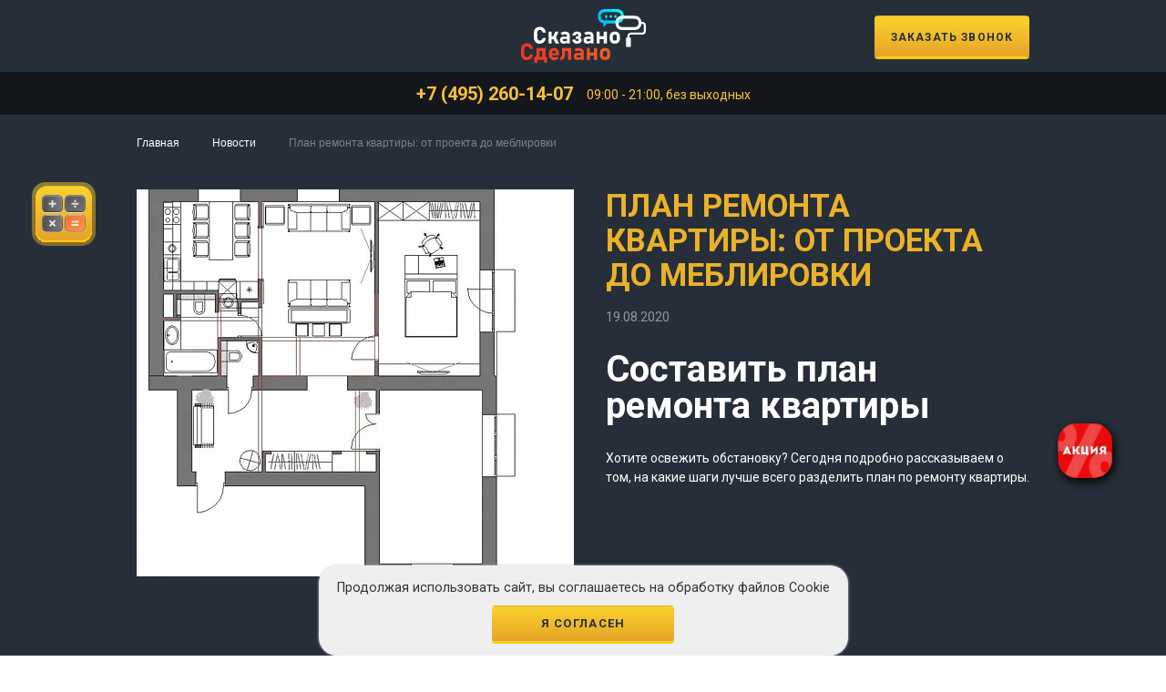

--- FILE ---
content_type: text/html; charset=UTF-8
request_url: https://skazano-sdelano.pro/novosti/plan-remonta-kvartiry-ot-proekta-do-meblirovki/
body_size: 28253
content:
    <!DOCTYPE html><html lang="ru"><head><meta charset="UTF-8"><title>План ремонта квартиры: от проекта до меблировки</title><meta http-equiv="Content-Type" content="text/html; charset=UTF-8" /><meta name="description" content="Хотите освежить обстановку? Сегодня подробно рассказываем о том, на какие шаги лучше всего разделить план по ремонту квартиры" /><script data-skip-moving="true">(function(w, d, n) {var cl = "bx-core";var ht = d.documentElement;var htc = ht ? ht.className : undefined;if (htc === undefined || htc.indexOf(cl) !== -1){return;}var ua = n.userAgent;if (/(iPad;)|(iPhone;)/i.test(ua)){cl += " bx-ios";}else if (/Windows/i.test(ua)){cl += ' bx-win';}else if (/Macintosh/i.test(ua)){cl += " bx-mac";}else if (/Linux/i.test(ua) && !/Android/i.test(ua)){cl += " bx-linux";}else if (/Android/i.test(ua)){cl += " bx-android";}cl += (/(ipad|iphone|android|mobile|touch)/i.test(ua) ? " bx-touch" : " bx-no-touch");cl += w.devicePixelRatio && w.devicePixelRatio >= 2? " bx-retina": " bx-no-retina";if (/AppleWebKit/.test(ua)){cl += " bx-chrome";}else if (/Opera/.test(ua)){cl += " bx-opera";}else if (/Firefox/.test(ua)){cl += " bx-firefox";}ht.className = htc ? htc + " " + cl : cl;})(window, document, navigator);</script><link href="/bitrix/cache/css/s1/main/template_2bbf44e6a52f6d0a2f73d45ca631a7ab/template_2bbf44e6a52f6d0a2f73d45ca631a7ab_v1.css?1764053992361136" type="text/css"  data-template-style="true" rel="stylesheet" /><meta name="viewport" content="width=device-width initial-scale=1.0"><meta name="google-site-verification" content="EkAmkFvevk0Yqm3Uaa5_vPz9pvXc3vZeJaGXDKiDTqw" /><meta name="yandex-verification" content="4a23f7771708f76f" /><link rel="preconnect" href="https://fonts.googleapis.com"><link rel="preconnect" href="https://fonts.gstatic.com" crossorigin><link href="https://fonts.googleapis.com/css2?family=Roboto:ital,wght@0,300;0,400;0,700;1,400;1,700&display=swap" rel="stylesheet"><!-- Global site tag (gtag.js) - Google Analytics --><!--        --><!-- End Global site tag (gtag.js)  --><!-- Google Tag Manager --><!-- End Google Tag Manager --><!-- Google Tag Manager 2 --><!-- End Google Tag Manager --><script type="application/ld+json">
        {
          "@context": "https://schema.org",
          "@type": "HomeAndConstructionBusiness",
          "name": "СКАЗАНО-СДЕЛАНО",
          "address": {
            "@type": "PostalAddress",
            "streetAddress": "п. Московский, Киевское шоссе, 22-й км, домовл. 4, стр. 5, эт. 4, блок Е, офис 402.",
            "addressLocality": "Москва",
            "addressCountry": "RU"
          },
          "geo": {
            "@type": "GeoCoordinates",
            "latitude": 55.636093,
            "longitude": 37.437312
          },
          "url": "https://skazano-sdelano.pro/",
          "openingHoursSpecification": [
            {
              "@type": "OpeningHoursSpecification",
              "opens": "9:00",
              "closes": "21:00"
            }
          ]
        }
        </script><script type="application/ld+json">
        {
          "@context": "https://schema.org",
          "@type": "Organization",
          "url": "https://skazano-sdelano.pro/",
          "logo": "https://skazano-sdelano.pro/logo.svg"
        }
        </script><script type="application/ld+json">
  {
	"@context": "http://schema.org",
	"@type": "Product",
	"aggregateRating": {
		"@type": "AggregateRating",
		"ratingValue": "5",
		"reviewCount": "856"
	},
	"description": "✔️ Ремонт квартир под ключ в Москве цены на работы от 4300 ₽/м2 с гарантией. Бесплатный выезд замерщика и смета в день обращения",
	"name": "Ремонт квартир в Москве",
	"image": "https://skazano-sdelano.pro/logo.svg",
	"brand": "Строительная Компания «Сказано-Сделано»",
	"offers": {
		"@type": "Offer",
		"availability": "http://schema.org/InStock",
		"url": "https://skazano-sdelano.pro",
		"price": "4300",
		"priceCurrency": "RUB"
	}
}
</script></head><body><!-- Google Tag Manager (noscript) --><noscript><iframe src="https://www.googletagmanager.com/ns.html?id=GTM-PZ923TS"
height="0" width="0" style="display:none;visibility:hidden"></iframe></noscript><!-- End Google Tag Manager (noscript) --><!-- Google Tag Manager2 (noscript) --><noscript><iframe src="https://www.googletagmanager.com/ns.html?id=GTM-TDBCS83"
height="0" width="0" style="display:none;visibility:hidden"></iframe></noscript><!-- End Google Tag Manager (noscript) --><div id="panel"></div><div class="main-wrapper "><!--.header-buffer--><header class="header"><div class="header__wrap"><div class="header__top"><div class="header__top-container container container_width_hd"><div class="header__top-wrap"><div class="header__column header__column_size_0"><a class="btn-actions-icon" href="#" data-mobile-menu-btn><div class="btn-actions-icon__icon-box"><svg class="svg-icon svg-icon-mobile-menu-btn btn-actions-icon__img btn-actions-icon__img_prop_close"><use xlink:href="#icon-mobile-menu-btn"></use></svg><svg class="svg-icon svg-icon-menu-close btn-actions-icon__img btn-actions-icon__img_prop_open"><use xlink:href="#icon-menu-close"></use></svg></div></a></div><div class="header__column header__column_size_1"><div class="logo"><a class="logo__link" href="/"><svg class="logo__img" width="171" height="74" viewBox="0 0 171 74" fill="none" xmlns="http://www.w3.org/2000/svg"><path d="M23.2507 47.5829C23.2507 47.5829 22.6256 47.261 21.3955 46.5971C20.1655 45.9331 19.2177 44.9674 18.5724 43.6999C17.9271 42.4323 17.6045 40.9032 17.6045 39.1126V32.8755C17.6045 31.0849 17.9271 29.5557 18.5724 28.2882C19.2177 27.0207 20.1655 26.0549 21.3955 25.391C22.6256 24.727 24.1178 24.385 25.8319 24.385C27.2636 24.385 28.534 24.6868 29.6632 25.3105C30.7925 25.9342 31.7201 26.8195 32.4662 27.9864C33.1921 29.1534 33.7164 30.5617 33.9987 32.2317H29.5624C29.4011 31.4872 29.1389 30.8434 28.7961 30.3203C28.4533 29.7972 28.0299 29.3747 27.5257 29.093C27.0216 28.8113 26.4771 28.6705 25.852 28.6705C25.0454 28.6705 24.3598 28.8315 23.7952 29.1534C23.2306 29.4753 22.8071 29.9581 22.5046 30.5819C22.2021 31.2056 22.061 31.9701 22.061 32.8554V39.0925C22.061 39.9777 22.2021 40.7423 22.5046 41.366C22.8071 41.9897 23.2306 42.4726 23.7952 42.7945C24.3598 43.1164 25.0454 43.2773 25.852 43.2773C26.4771 43.2773 27.0418 43.1365 27.5459 42.8548C28.05 42.5732 28.4735 42.1708 28.8163 41.6477C29.1591 41.1245 29.4212 40.4807 29.5624 39.7162H33.9987C33.7164 41.366 33.1921 42.7945 32.4662 43.9614C31.7402 45.1284 30.7925 46.0337 29.6834 46.6373C28.5541 47.261 27.2837 47.5628 25.852 47.5628C24.1178 47.583 23.2507 47.5829 23.2507 47.5829Z" fill="white"></path><path d="M37.6084 31.1451H41.9036V47.3616H37.6084V31.1451ZM39.4636 37.1609H47.8321V41.2854H39.4636V37.1609ZM43.9402 40.5209L47.8321 38.8711L52.2281 47.3616H47.328L43.9402 40.5209ZM43.9402 38.0462L46.7835 31.1451H51.2602L47.1263 40.8428L43.9402 38.0462Z" fill="white"></path><path d="M54.607 46.3556C53.7399 45.5307 53.3164 44.2631 53.3164 42.5932C53.3164 40.9836 53.8004 39.7966 54.7683 38.9918C55.7362 38.187 57.1881 37.7846 59.1038 37.7846H63.1771L63.399 41.044H59.124C58.4787 41.044 57.9947 41.1647 57.6721 41.4263C57.3494 41.6878 57.1881 42.0701 57.1881 42.5932C57.1881 43.1163 57.3898 43.5187 57.7931 43.7803C58.1964 44.0418 58.8215 44.1625 59.6482 44.1625C60.7977 44.1625 61.6446 44.0418 62.2092 43.7803C62.7738 43.5187 63.0561 43.1163 63.0561 42.553L63.3788 44.907C63.3183 45.4904 63.0561 45.9934 62.5722 46.3958C62.0882 46.7982 61.5034 47.1 60.7775 47.3012C60.0717 47.5024 59.3054 47.603 58.519 47.603C56.7848 47.5829 55.4741 47.1805 54.607 46.3556ZM63.036 37.0804C63.036 36.336 62.794 35.7525 62.2899 35.3501C61.7857 34.9477 61.08 34.7465 60.1524 34.7465C59.5474 34.7465 58.9425 34.8471 58.3577 35.0483C57.7527 35.2495 57.2284 35.5312 56.7848 35.8732L54.123 33.2577C54.7683 32.5133 55.6354 31.9499 56.684 31.5274C57.7527 31.125 58.9223 30.9037 60.2129 30.9037C61.6244 30.9037 62.8343 31.1451 63.8426 31.6079C64.8508 32.0907 65.6171 32.7748 66.1414 33.6601C66.6657 34.5655 66.9278 35.6519 66.9278 36.9195V47.3414H63.036V37.0804Z" fill="white"></path><path d="M74.8329 47.583C74.8329 47.583 74.3691 47.3616 73.4415 46.9391C72.5139 46.5166 71.7678 45.8929 71.2032 45.0881C70.6386 44.2833 70.2756 43.2975 70.1143 42.1507H74.3086C74.4094 42.6939 74.6514 43.1365 75.0749 43.4383C75.4782 43.7401 76.0226 43.9011 76.6881 43.9011C77.414 43.9011 77.9585 43.7803 78.3618 43.5188C78.7449 43.2572 78.9466 42.8951 78.9466 42.4122V42.3921C78.9466 41.9696 78.7853 41.6275 78.4424 41.4062C78.0996 41.1648 77.6157 41.0642 77.0107 41.0642H75.2362V37.4829H77.0107C77.5149 37.4829 77.898 37.3421 78.1601 37.0604C78.4223 36.7787 78.5634 36.3965 78.5634 35.8935V35.8733C78.5634 35.4106 78.4021 35.0686 78.0795 34.807C77.7568 34.5454 77.293 34.4247 76.6881 34.4247C76.0831 34.4247 75.5588 34.5857 75.1555 34.9277C74.7321 35.2697 74.4498 35.7325 74.3086 36.3361H70.1344C70.4772 34.6058 71.2032 33.2779 72.3526 32.3122C73.502 31.3665 74.9539 30.8837 76.7284 30.8837C78.6038 30.8837 80.0355 31.2861 81.0639 32.0707C82.0722 32.8554 82.5965 33.962 82.5965 35.4106V35.4307C82.5965 36.2556 82.3746 37 81.9512 37.6036C81.5277 38.2273 80.9228 38.67 80.1363 38.9718C81.0437 39.1126 81.7294 39.515 82.2335 40.1588C82.7376 40.8026 82.9796 41.6477 82.9796 42.6939V42.714C82.9796 44.2632 82.4351 45.4503 81.3462 46.2953C80.2573 47.1403 78.7248 47.5628 76.7486 47.5628C75.4379 47.583 74.8329 47.583 74.8329 47.583Z" fill="white"></path><path d="M86.9322 46.3556C86.0651 45.5307 85.6416 44.2631 85.6416 42.5932C85.6416 40.9836 86.1256 39.7966 87.0935 38.9918C88.0614 38.187 89.5133 37.7846 91.429 37.7846H95.5023L95.7241 41.044H91.4491C90.8039 41.044 90.3199 41.1647 89.9973 41.4263C89.6746 41.6878 89.5133 42.0701 89.5133 42.5932C89.5133 43.1163 89.7149 43.5187 90.1182 43.7803C90.5216 44.0418 91.1467 44.1625 91.9734 44.1625C93.1228 44.1625 93.9698 44.0418 94.5344 43.7803C95.099 43.5187 95.3813 43.1163 95.3813 42.553L95.704 44.907C95.6435 45.4904 95.3813 45.9934 94.8974 46.3958C94.4134 46.7982 93.8286 47.1 93.1228 47.3012C92.4171 47.5024 91.6508 47.603 90.8644 47.603C89.0898 47.5829 87.7791 47.1805 86.9322 46.3556ZM95.3612 37.0804C95.3612 36.336 95.1192 35.7525 94.6151 35.3501C94.1109 34.9477 93.4052 34.7465 92.4776 34.7465C91.8726 34.7465 91.2677 34.8471 90.6829 35.0483C90.0981 35.2495 89.5536 35.5312 89.11 35.8732L86.4482 33.2577C87.0935 32.5133 87.9606 31.9499 89.0092 31.5274C90.0779 31.125 91.2475 30.9037 92.5381 30.9037C93.9496 30.9037 95.1595 31.1451 96.1678 31.6079C97.176 32.0907 97.9423 32.7748 98.4666 33.6601C98.9909 34.5655 99.253 35.6519 99.253 36.9195V47.3414H95.3612V37.0804Z" fill="white"></path><path d="M103.488 31.1451H107.763V47.3616H103.468L103.488 31.1451ZM105.787 37.4024H115.768V41.3659H105.787V37.4024ZM113.288 31.1451H117.583V47.3616H113.288V31.1451Z" fill="white"></path><path d="M124.701 46.758C123.652 46.2147 122.846 45.41 122.301 44.3436C121.757 43.2773 121.475 42.0097 121.475 40.5209V37.8852C121.475 36.4165 121.757 35.169 122.301 34.1228C122.846 33.0766 123.652 32.2718 124.701 31.7286C125.75 31.1854 127.02 30.9037 128.492 30.9037C129.964 30.9037 131.235 31.1854 132.283 31.7286C133.332 32.2718 134.138 33.0766 134.683 34.1228C135.227 35.169 135.509 36.4366 135.509 37.8852V40.5812C135.509 42.05 135.227 43.3175 134.683 44.3637C134.138 45.4099 133.332 46.2147 132.283 46.758C131.235 47.3012 129.964 47.5829 128.492 47.5829C127.02 47.5829 125.75 47.3213 124.701 46.758ZM130.488 42.7139C130.972 42.2109 131.214 41.5067 131.214 40.5812V37.8852C131.214 36.9798 130.972 36.2756 130.488 35.7726C130.004 35.2696 129.339 35.0282 128.472 35.0282C127.625 35.0282 126.96 35.2696 126.476 35.7726C125.992 36.2756 125.77 36.9798 125.77 37.8852V40.5812C125.77 41.5067 126.012 42.2109 126.476 42.7139C126.939 43.2169 127.605 43.4785 128.472 43.4785C129.339 43.4583 130.025 43.2169 130.488 42.7139Z" fill="white"></path><path d="M4.90012 53.1962C5.20259 52.5725 5.62606 52.0897 6.19068 51.7677C6.75531 51.4458 7.44092 51.2849 8.24752 51.2849C8.87264 51.2849 9.4171 51.4257 9.92123 51.7074C10.4254 51.9891 10.8488 52.3914 11.1916 52.9347C11.5344 53.4578 11.7966 54.1016 11.9579 54.846H16.3942C16.1119 53.1962 15.6078 51.7677 14.8617 50.6008C14.1357 49.4339 13.188 48.5285 12.0587 47.9249C10.9295 47.3012 9.65908 46.9994 8.22736 46.9994C6.49316 46.9994 5.02111 47.3414 3.79104 48.0054C2.56097 48.6693 1.61321 49.6351 0.967925 50.9026C0.322642 52.1701 0 53.6992 0 55.4899V61.727C0 63.5176 0.322642 65.0467 0.967925 66.3142C1.61321 67.5818 2.56097 68.5475 3.79104 69.2115C5.02111 69.8754 5.64623 70.1973 5.64623 70.1973H8.24752C9.67924 70.1973 10.9496 69.8955 12.0789 69.2718C13.2081 68.6481 14.1357 67.7628 14.8617 66.5959C15.6078 65.429 16.1119 64.0206 16.3942 62.3507H11.9579C11.7966 63.1152 11.5546 63.759 11.2118 64.2822C10.869 64.8053 10.4455 65.2077 9.94139 65.4893C9.43726 65.771 8.87264 65.9118 8.24752 65.9118C7.44092 65.9118 6.75531 65.7509 6.19068 65.429C5.62606 65.1071 5.20259 64.6242 4.90012 64.0005C4.59764 63.3768 4.45648 62.6122 4.45648 61.727V55.4899C4.45648 54.5845 4.59764 53.82 4.90012 53.1962Z" fill="url(#paint0_linear)"></path><path d="M33.3533 65.9521V53.7194H21.0728V61.6063C21.0728 62.6525 21.0324 63.4774 20.9518 64.081C20.8711 64.6846 20.6896 65.1473 20.4275 65.4692C20.1653 65.7911 19.762 65.9521 19.2176 65.9521H18.2295V74H22.0609V69.9157H31.6998V74H35.511V65.9521H34.1801H33.3533ZM24.5412 65.9521C25.0856 65.1071 25.3679 64.0206 25.3679 62.6525V57.6628H29.0581V65.932H24.5412V65.9521Z" fill="url(#paint1_linear)"></path><path d="M48.9608 54.5444C47.9526 53.8402 46.7225 53.478 45.311 53.478C43.7986 53.478 42.508 53.7798 41.4393 54.3633C40.3705 54.9468 39.5639 55.8119 38.9993 56.9587C38.4347 58.0854 38.1523 59.4536 38.1523 61.0631V62.894C38.1523 64.4231 38.4347 65.7309 39.0194 66.8173C39.6042 67.9038 40.4512 68.7287 41.5602 69.2921C42.6693 69.8554 43.234 70.1371 43.234 70.1371H45.5731C46.6419 70.1371 47.7106 69.9359 48.7592 69.5134C49.8078 69.0909 50.7555 68.4873 51.6025 67.7227L48.7995 65.248C48.3357 65.6303 47.8316 65.912 47.267 66.1132C46.7023 66.3143 46.1377 66.4149 45.5529 66.4149C44.4439 66.4149 43.5768 66.1132 42.9516 65.5096C42.4475 65.0267 42.1652 64.3628 42.0644 63.558H52.0259V62.4916C52.0259 60.5803 51.7638 58.9506 51.2395 57.6026C50.7354 56.2747 49.9691 55.2486 48.9608 54.5444ZM42.0644 60.6809C42.1047 59.6749 42.3668 58.8701 42.9113 58.2866C43.4759 57.6629 44.2825 57.3611 45.311 57.3611C46.0974 57.3611 46.7427 57.6227 47.2065 58.1257C47.6904 58.6287 47.9727 59.353 48.0937 60.2986L48.1341 60.6809H42.0644Z" fill="url(#paint2_linear)"></path><path d="M64.3664 53.7194H56.0987V63.4573C56.0987 64.2419 55.9172 64.8656 55.5341 65.2881C55.151 65.7107 54.6267 65.932 53.9209 65.932V70.0565H54.2435C55.4736 70.0565 56.5222 69.8151 57.4095 69.3322C58.2967 68.8493 58.9622 68.1451 59.426 67.2196C59.8898 66.2941 60.1116 65.1875 60.1116 63.8798V57.8238H64.3664V69.9157H68.6616V53.7194H66.8467H64.3664Z" fill="url(#paint3_linear)"></path><path d="M82.7977 54.1822C81.7894 53.6993 80.5795 53.478 79.1679 53.478C77.8774 53.478 76.6876 53.6792 75.6391 54.1017C74.5703 54.5041 73.7234 55.0876 73.0781 55.832L75.7399 58.4476C76.2037 58.0854 76.728 57.8239 77.3128 57.6227C77.9177 57.4215 78.5025 57.3209 79.1074 57.3209C80.035 57.3209 80.7408 57.5221 81.2449 57.9245C81.7491 58.3269 81.9911 58.9103 81.9911 59.6548V60.3388H78.0589C76.123 60.3388 74.6711 60.7412 73.7234 61.546C72.7554 62.3508 72.2715 63.558 72.2715 65.1474C72.2715 66.8375 72.6949 68.0849 73.562 68.9098C74.4291 69.7347 75.7197 70.1572 77.4741 70.1572C78.2605 70.1572 79.0268 70.0566 79.7326 69.8554C80.4383 69.6542 81.0433 69.3524 81.5071 68.95C81.7087 68.7891 81.8499 68.5879 81.9911 68.3867V69.9359H85.8829V59.5139C85.8829 58.2464 85.6208 57.1599 85.0965 56.2545C84.5722 55.3492 83.8059 54.6651 82.7977 54.1822ZM81.1441 66.3143C80.5795 66.5759 79.7326 66.6966 78.5832 66.6966C77.7564 66.6966 77.1514 66.5759 76.728 66.3143C76.3247 66.0528 76.123 65.6705 76.123 65.1273C76.123 64.6042 76.2843 64.2219 76.607 63.9604C76.9296 63.6988 77.4136 63.5781 78.0589 63.5781H81.9709V65.0871C81.9911 65.6504 81.7087 66.0528 81.1441 66.3143Z" fill="url(#paint4_linear)"></path><path d="M94.3932 53.7194H90.1182V69.9358H94.3932V63.9401H99.9184V69.9358H104.193V53.7194H99.9184V59.9766H94.3932V53.7194Z" fill="url(#paint5_linear)"></path><path d="M121.314 56.6972C120.769 55.6509 119.963 54.8462 118.914 54.3029C117.865 53.7597 116.595 53.478 115.123 53.478C113.651 53.478 112.38 53.7597 111.332 54.3029C110.283 54.8462 109.477 55.6509 108.932 56.6972C108.388 57.7434 108.105 58.9908 108.105 60.4595V63.0952C108.105 64.5841 108.388 65.8516 108.932 66.9179C109.477 67.9843 110.283 68.7891 111.332 69.3323C112.38 69.8755 113.651 70.1572 115.123 70.1572C116.595 70.1572 117.865 69.8755 118.914 69.3323C119.963 68.7891 120.769 67.9843 121.314 66.9381C121.858 65.8918 122.14 64.6243 122.14 63.1556V60.4595C122.14 58.9908 121.858 57.7434 121.314 56.6972ZM117.845 63.1556C117.845 64.0811 117.603 64.7853 117.119 65.2883C116.635 65.7912 115.97 66.0528 115.103 66.0528C114.236 66.0528 113.57 65.7912 113.106 65.2883C112.643 64.7853 112.401 64.0811 112.401 63.1556V60.4595C112.401 59.5542 112.643 58.85 113.106 58.347C113.59 57.844 114.256 57.6026 115.103 57.6026C115.97 57.6026 116.635 57.844 117.119 58.347C117.603 58.85 117.845 59.5542 117.845 60.4595V63.1556Z" fill="url(#paint6_linear)"></path><path d="M107.944 2.51495C109.678 0.845024 112.078 0 115.183 0H130.912C134.018 0 136.437 0.845024 138.172 2.51495C139.886 4.18488 140.753 6.63948 140.753 9.85862C140.753 13.0979 139.886 15.5324 138.172 17.2023C136.458 18.8722 134.038 19.7172 130.912 19.7172H115.183C112.078 19.7172 109.658 18.8722 107.924 17.2023C106.21 15.5324 105.343 13.0778 105.343 9.85862C105.343 6.63948 106.21 4.18488 107.944 2.51495ZM110.787 14.2045C111.816 15.13 113.268 15.5927 115.183 15.5927H130.912C132.828 15.5927 134.3 15.13 135.308 14.2045C136.316 13.279 136.841 11.8303 136.841 9.87873C136.841 7.90701 136.337 6.47852 135.308 5.55301C134.3 4.62751 132.828 4.16477 130.912 4.16477H115.183C113.288 4.16477 111.816 4.62751 110.787 5.55301C109.759 6.47852 109.255 7.92713 109.255 9.87873C109.255 11.8303 109.759 13.279 110.787 14.2045Z" fill="url(#paint7_linear)"></path><path d="M112.703 16.9811L117.986 19.1741L113.066 25.3106L112.703 16.9811Z" fill="url(#paint8_linear)"></path><path d="M116.635 12.1724C117.727 12.1724 118.612 11.2897 118.612 10.2007C118.612 9.11177 117.727 8.229 116.635 8.229C115.544 8.229 114.659 9.11177 114.659 10.2007C114.659 11.2897 115.544 12.1724 116.635 12.1724Z" fill="url(#paint9_linear)"></path><path d="M123.047 12.1724C124.139 12.1724 125.024 11.2897 125.024 10.2007C125.024 9.11177 124.139 8.229 123.047 8.229C121.956 8.229 121.071 9.11177 121.071 10.2007C121.071 11.2897 121.956 12.1724 123.047 12.1724Z" fill="url(#paint10_linear)"></path><path d="M129.481 12.1724C130.572 12.1724 131.457 11.2897 131.457 10.2007C131.457 9.11177 130.572 8.229 129.481 8.229C128.39 8.229 127.505 9.11177 127.505 10.2007C127.505 11.2897 128.39 12.1724 129.481 12.1724Z" fill="url(#paint11_linear)"></path><path d="M132.061 11.6693C133.795 9.99932 136.195 9.1543 139.301 9.1543H155.029C158.135 9.1543 160.555 9.99932 162.289 11.6693C164.003 13.3392 164.87 15.7938 164.87 19.0129C164.87 22.2522 164.003 24.6867 162.289 26.3566C160.575 28.0265 158.155 28.8715 155.029 28.8715H139.301C136.195 28.8715 133.775 28.0265 132.041 26.3566C130.327 24.6867 129.46 22.2321 129.46 19.0129C129.48 15.7938 130.327 13.3392 132.061 11.6693ZM134.905 23.3588C135.933 24.2843 137.385 24.747 139.301 24.747H155.029C156.945 24.747 158.417 24.2843 159.425 23.3588C160.434 22.4332 160.958 20.9846 160.958 19.033C160.958 17.0613 160.454 15.6328 159.425 14.7073C158.417 13.7818 156.945 13.3191 155.029 13.3191H139.301C137.405 13.3191 135.933 13.7818 134.905 14.7073C133.876 15.6328 133.372 17.0814 133.372 19.033C133.372 20.9846 133.896 22.4332 134.905 23.3588Z" fill="white"></path><path d="M148.557 39.6356H145.794V37C145.794 34.4448 147.871 32.3725 150.432 32.3725H166.362C167.391 32.3725 168.238 31.5274 168.238 30.5013V22.2523C168.238 21.2262 167.391 20.3811 166.362 20.3811H163.277V17.6248H166.362C168.923 17.6248 171 19.6971 171 22.2523V30.5013C171 33.0565 168.923 35.1288 166.362 35.1288H150.432C149.403 35.1288 148.557 35.9739 148.557 37V39.6356Z" fill="white"></path><path d="M149.564 52.1903H144.765C144.241 52.1903 143.817 51.7678 143.817 51.2447V40.0582C143.817 39.5351 144.241 39.1125 144.765 39.1125H149.564C150.089 39.1125 150.512 39.5351 150.512 40.0582V51.2447C150.512 51.7678 150.089 52.1903 149.564 52.1903Z" fill="white"></path><defs><lineargradient id="paint0_linear" x1="-2.69071" y1="59.272" x2="113.455" y2="52.0513" gradientUnits="userSpaceOnUse"><stop stop-color="#F13224"></stop><stop offset="0.977" stop-color="#F15A24"></stop></lineargradient><lineargradient id="paint1_linear" x1="-2.2876" y1="65.7522" x2="113.859" y2="58.5315" gradientUnits="userSpaceOnUse"><stop stop-color="#F13224"></stop><stop offset="0.977" stop-color="#F15A24"></stop></lineargradient><lineargradient id="paint2_linear" x1="-2.3494" y1="64.763" x2="113.797" y2="57.5423" gradientUnits="userSpaceOnUse"><stop stop-color="#F13224"></stop><stop offset="0.977" stop-color="#F15A24"></stop></lineargradient><lineargradient id="paint3_linear" x1="-2.28422" y1="65.8197" x2="113.862" y2="58.5987" gradientUnits="userSpaceOnUse"><stop stop-color="#F13224"></stop><stop offset="0.977" stop-color="#F15A24"></stop></lineargradient><lineargradient id="paint4_linear" x1="-2.21426" y1="66.94" x2="113.932" y2="59.7193" gradientUnits="userSpaceOnUse"><stop stop-color="#F13224"></stop><stop offset="0.977" stop-color="#F15A24"></stop></lineargradient><lineargradient id="paint5_linear" x1="-2.14938" y1="67.9737" x2="113.997" y2="60.7527" gradientUnits="userSpaceOnUse"><stop stop-color="#F13224"></stop><stop offset="0.977" stop-color="#F15A24"></stop></lineargradient><lineargradient id="paint6_linear" x1="-2.08109" y1="69.0713" x2="114.065" y2="61.8506" gradientUnits="userSpaceOnUse"><stop stop-color="#F13224"></stop><stop offset="0.977" stop-color="#F15A24"></stop></lineargradient><lineargradient id="paint7_linear" x1="140.325" y1="0.88138" x2="104.876" y2="19.3995" gradientUnits="userSpaceOnUse"><stop stop-color="#00FFFF"></stop><stop offset="1" stop-color="#00AFFF"></stop></lineargradient><lineargradient id="paint8_linear" x1="142.787" y1="5.59541" x2="107.338" y2="24.1134" gradientUnits="userSpaceOnUse"><stop stop-color="#00FFFF"></stop><stop offset="1" stop-color="#00AFFF"></stop></lineargradient><lineargradient id="paint9_linear" x1="139.092" y1="-1.4776" x2="103.644" y2="17.0403" gradientUnits="userSpaceOnUse"><stop stop-color="#00FFFF"></stop><stop offset="1" stop-color="#00AFFF"></stop></lineargradient><lineargradient id="paint10_linear" x1="140.462" y1="1.14467" x2="105.013" y2="19.6627" gradientUnits="userSpaceOnUse"><stop stop-color="#00FFFF"></stop><stop offset="1" stop-color="#00AFFF"></stop></lineargradient><lineargradient id="paint11_linear" x1="141.837" y1="3.77525" x2="106.388" y2="22.2933" gradientUnits="userSpaceOnUse"><stop stop-color="#00FFFF"></stop><stop offset="1" stop-color="#00AFFF"></stop></lineargradient></defs></svg>                                        </a></div></div><div class="header__column header__column_size_2"><nav data-main-menu><ul class="main-menu" data-main-menu-list><li class="main-menu__item "><a class="main-menu__link" href="/services/"><div class="main-menu__link-text">Услуги и цены										<svg class="svg-icon svg-icon-arrow main-menu__link-arrow"><use xlink:href="#icon-arrow"></use></svg></div></a><ul class="main-menu__submenu" data-main-menu-list data-sub-menu-list><li class="main-menu__submenu-item"><a class="main-menu__submenu-link" href="/services/remont-kvartir/"><div class="main-menu__submenu-link-text">Ремонт квартир														<svg class="svg-icon svg-icon-arrow main-menu__submenu-link-arrow"><use xlink:href="#icon-arrow"></use></svg></div></a><ul class="main-menu__inner-menu" data-sub-menu-list><li class="main-menu__inner-menu-item"><a class="main-menu__inner-menu-link" href="/services/remont-kvartir-studiy/"><div class="main-menu__inner-menu-link-text">Студии</div></a></li><li class="main-menu__inner-menu-item"><a class="main-menu__inner-menu-link" href="/services/remont-odnokomnatnykh-kvartir/"><div class="main-menu__inner-menu-link-text">Однокомнатные</div></a></li><li class="main-menu__inner-menu-item"><a class="main-menu__inner-menu-link" href="/services/remont-dvukhkomnatnykh-kvartir/"><div class="main-menu__inner-menu-link-text">Двухкомнатные</div></a></li><li class="main-menu__inner-menu-item"><a class="main-menu__inner-menu-link" href="/services/remont-trekhkomnatnykh-kvartir/"><div class="main-menu__inner-menu-link-text">Трехкомнатные</div></a></li><li class="main-menu__inner-menu-item"><a class="main-menu__inner-menu-link" href="/services/remont-chetyrekhkomnatnykh-kvartir/"><div class="main-menu__inner-menu-link-text">Четырехкомнатные</div></a></li><li class="main-menu__inner-menu-item"><a class="main-menu__inner-menu-link" href="/remont_kvartir_bregnevskych/"><div class="main-menu__inner-menu-link-text">Брежневки</div></a></li><li class="main-menu__inner-menu-item"><a class="main-menu__inner-menu-link" href="/remont_kvartir_stalinok/"><div class="main-menu__inner-menu-link-text">Сталинки</div></a></li><li class="main-menu__inner-menu-item"><a class="main-menu__inner-menu-link" href="/remont_kvartir_chruschovok/"><div class="main-menu__inner-menu-link-text">Хрущёвки</div></a></li><li class="main-menu__inner-menu-item"><a class="main-menu__inner-menu-link" href="/services/remont-vannoy-komnat/"><div class="main-menu__inner-menu-link-text">Ванная комната</div></a></li><li class="main-menu__inner-menu-item"><span class="main-menu__inner-menu-link"><div class="main-menu__inner-menu-link-text">Ремонт домов</div></span></li></ul></li><li class="main-menu__submenu-item"><a class="main-menu__submenu-link" href="/services/remont-v-novostroyke/"><div class="main-menu__submenu-link-text">Новостройки														<svg class="svg-icon svg-icon-arrow main-menu__submenu-link-arrow"><use xlink:href="#icon-arrow"></use></svg></div></a><ul class="main-menu__inner-menu" data-sub-menu-list><li class="main-menu__inner-menu-item"><a class="main-menu__inner-menu-link" href="/remont_novostroyki_s_nula/"><div class="main-menu__inner-menu-link-text">Ремонт с нуля</div></a></li><li class="main-menu__inner-menu-item"><a class="main-menu__inner-menu-link" href="/evro_remont_v_novostroyke/"><div class="main-menu__inner-menu-link-text">Евро ремонт</div></a></li><li class="main-menu__inner-menu-item"><a class="main-menu__inner-menu-link" href="/predchistovaya_otdelka_kvartir/"><div class="main-menu__inner-menu-link-text">Предчистовой</div></a></li><li class="main-menu__inner-menu-item"><a class="main-menu__inner-menu-link" href="/chistovoy_remont_v_novostroyke/"><div class="main-menu__inner-menu-link-text">Чистовой ремонт</div></a></li></ul></li><li class="main-menu__submenu-item"><a class="main-menu__submenu-link" href="/services/remont-komnat/"><div class="main-menu__submenu-link-text">Ремонт комнат														<svg class="svg-icon svg-icon-arrow main-menu__submenu-link-arrow"><use xlink:href="#icon-arrow"></use></svg></div></a><ul class="main-menu__inner-menu" data-sub-menu-list><li class="main-menu__inner-menu-item"><a class="main-menu__inner-menu-link" href="/services/remont-komnat/remont-kukhni/"><div class="main-menu__inner-menu-link-text">Кухни</div></a></li><li class="main-menu__inner-menu-item"><a class="main-menu__inner-menu-link" href="/services/remont-komnat/remont-spalni/"><div class="main-menu__inner-menu-link-text">Спальня</div></a></li><li class="main-menu__inner-menu-item"><a class="main-menu__inner-menu-link" href="/services/remont-komnat/remont-gostinoy/"><div class="main-menu__inner-menu-link-text">Гостиная</div></a></li><li class="main-menu__inner-menu-item"><a class="main-menu__inner-menu-link" href="/services/remont-komnat/remont-detskoy-komnaty/"><div class="main-menu__inner-menu-link-text">Детская</div></a></li><li class="main-menu__inner-menu-item"><a class="main-menu__inner-menu-link" href="/services/remont-komnat/remont-sanuzla/"><div class="main-menu__inner-menu-link-text">Санузел</div></a></li><li class="main-menu__inner-menu-item"><a class="main-menu__inner-menu-link" href="/services/remont-komnat/remont-apartamentov/"><div class="main-menu__inner-menu-link-text">Апартаменты</div></a></li><li class="main-menu__inner-menu-item"><a class="main-menu__inner-menu-link" href="/services/remont-komnat/remont-zala/"><div class="main-menu__inner-menu-link-text">Зал</div></a></li><li class="main-menu__inner-menu-item"><a class="main-menu__inner-menu-link" href="/services/remont-komnat/remont-koridora/"><div class="main-menu__inner-menu-link-text">Коридор</div></a></li><li class="main-menu__inner-menu-item"><a class="main-menu__inner-menu-link" href="/services/remont-komnat/remont-lodzhii/"><div class="main-menu__inner-menu-link-text">Лоджии</div></a></li></ul></li><li class="main-menu__submenu-item"><a class="main-menu__submenu-link" href="/services/remont-vo-vtorichnom-zhile/"><div class="main-menu__submenu-link-text">Вторичное жильё													</div></a></li><li class="main-menu__submenu-item"><a class="main-menu__submenu-link" href="/services/remont-kottedzhey/"><div class="main-menu__submenu-link-text">Ремонт коттеджей													</div></a></li><li class="main-menu__submenu-item"><a class="main-menu__submenu-link" href="/services/remont-taunkhausov/"><div class="main-menu__submenu-link-text">Ремонт таунхаусов													</div></a></li><li class="main-menu__submenu-item"><span class="main-menu__submenu-link"><div class="main-menu__submenu-link-text">Прочие услуги														<svg class="svg-icon svg-icon-arrow main-menu__submenu-link-arrow"><use xlink:href="#icon-arrow"></use></svg></div></span><ul class="main-menu__inner-menu" data-sub-menu-list><li class="main-menu__inner-menu-item"><a class="main-menu__inner-menu-link" href="/services/prochie-uslugi/otdelka-sten/"><div class="main-menu__inner-menu-link-text">Отделка стен</div></a></li><li class="main-menu__inner-menu-item"><a class="main-menu__inner-menu-link" href="/services/prochie-uslugi/otdelka-potolka/"><div class="main-menu__inner-menu-link-text">Отделка потолков</div></a></li><li class="main-menu__inner-menu-item"><a class="main-menu__inner-menu-link" href="/services/prochie-uslugi/remont-pola/"><div class="main-menu__inner-menu-link-text">Отделка пола</div></a></li><li class="main-menu__inner-menu-item"><a class="main-menu__inner-menu-link" href="/services/prochie-uslugi/elektrika/"><div class="main-menu__inner-menu-link-text">Электрика</div></a></li><li class="main-menu__inner-menu-item"><a class="main-menu__inner-menu-link" href="/services/prochie-uslugi/pokleyka-oboev/"><div class="main-menu__inner-menu-link-text">Поклейка обоями</div></a></li><li class="main-menu__inner-menu-item"><a class="main-menu__inner-menu-link" href="/services/prochie-uslugi/zamena-provodki/"><div class="main-menu__inner-menu-link-text">Замена проводки</div></a></li><li class="main-menu__inner-menu-item"><a class="main-menu__inner-menu-link" href="/services/prochie-uslugi/remontniye-raboti/"><div class="main-menu__inner-menu-link-text">Ремонтные работы</div></a></li></ul></li></ul></li><li class="main-menu__item "><a class="main-menu__link" href="/design/"><div class="main-menu__link-text">Дизайн-проект										<svg class="svg-icon svg-icon-arrow main-menu__link-arrow"><use xlink:href="#icon-arrow"></use></svg></div></a><ul class="main-menu__submenu" data-main-menu-list data-sub-menu-list><li class="main-menu__submenu-item"><a class="main-menu__submenu-link" href="https://skazano-sdelano.pro/design/vostochnyy-interer/"><div class="main-menu__submenu-link-text">Восточный стиль													</div></a></li><li class="main-menu__submenu-item"><a class="main-menu__submenu-link" href="https://skazano-sdelano.pro/design/dizayn-interera-iz-bambuka/"><div class="main-menu__submenu-link-text">Интерьер из бамбука													</div></a></li><li class="main-menu__submenu-item"><a class="main-menu__submenu-link" href="https://skazano-sdelano.pro/design/klassicheskiy-stil-v-interere/"><div class="main-menu__submenu-link-text">Классический стиль													</div></a></li><li class="main-menu__submenu-item"><a class="main-menu__submenu-link" href="https://skazano-sdelano.pro/design/minimalizm-v-interere/"><div class="main-menu__submenu-link-text">Минималистский													</div></a></li><li class="main-menu__submenu-item"><a class="main-menu__submenu-link" href="https://skazano-sdelano.pro/design/skandinavskiy-stil-v-interere/"><div class="main-menu__submenu-link-text">Скандинавский стиль													</div></a></li><li class="main-menu__submenu-item"><a class="main-menu__submenu-link" href="https://skazano-sdelano.pro/design/stil-art-deko-v-dizayne/"><div class="main-menu__submenu-link-text">Стиль Арт-деко													</div></a></li><li class="main-menu__submenu-item"><a class="main-menu__submenu-link" href="https://skazano-sdelano.pro/design/modern_interer_design/"><div class="main-menu__submenu-link-text">Стиль модерн													</div></a></li></ul></li><li class="main-menu__item "><a class="main-menu__link" href="/about/works/"><div class="main-menu__link-text">Наши работы									</div></a></li><li class="main-menu__item "><a class="main-menu__link" href="/types-of-repair/"><div class="main-menu__link-text">Виды ремонта										<svg class="svg-icon svg-icon-arrow main-menu__link-arrow"><use xlink:href="#icon-arrow"></use></svg></div></a><ul class="main-menu__submenu" data-main-menu-list data-sub-menu-list><li class="main-menu__submenu-item"><a class="main-menu__submenu-link" href="/types-of-repair/chernovoy-remont/"><div class="main-menu__submenu-link-text">Черновой													</div></a></li><li class="main-menu__submenu-item"><a class="main-menu__submenu-link" href="/types-of-repair/kosmeticheskiy-remont/"><div class="main-menu__submenu-link-text">Косметический													</div></a></li><li class="main-menu__submenu-item"><a class="main-menu__submenu-link" href="/types-of-repair/kapitalnyy-remont/"><div class="main-menu__submenu-link-text">Капитальный													</div></a></li><li class="main-menu__submenu-item"><a class="main-menu__submenu-link" href="/types-of-repair/dizaynerskiy-remont/"><div class="main-menu__submenu-link-text">Дизайнерский													</div></a></li><li class="main-menu__submenu-item"><a class="main-menu__submenu-link" href="/types-of-repair/evroremont-kvartir/"><div class="main-menu__submenu-link-text">Евроремонт													</div></a></li><li class="main-menu__submenu-item"><a class="main-menu__submenu-link" href="/types-of-repair/malyarnye-raboty/"><div class="main-menu__submenu-link-text">Малярные работы													</div></a></li><li class="main-menu__submenu-item"><a class="main-menu__submenu-link" href="/types-of-repair/plitochnye-raboty/"><div class="main-menu__submenu-link-text">Плиточные работы													</div></a></li><li class="main-menu__submenu-item"><a class="main-menu__submenu-link" href="/types-of-repair/plotnitskie-raboty/"><div class="main-menu__submenu-link-text">Плотницкие работы													</div></a></li><li class="main-menu__submenu-item"><a class="main-menu__submenu-link" href="/types-of-repair/inzhenernye-raboty/"><div class="main-menu__submenu-link-text">Инженерные работы													</div></a></li></ul></li><li class="main-menu__item "><span class="main-menu__link"><div class="main-menu__link-text">Доп услуги										<svg class="svg-icon svg-icon-arrow main-menu__link-arrow"><use xlink:href="#icon-arrow"></use></svg></div></span><ul class="main-menu__submenu" data-main-menu-list data-sub-menu-list><li class="main-menu__submenu-item"><a class="main-menu__submenu-link" href="/ingenernie_proekti/"><div class="main-menu__submenu-link-text">Инженерные проекты													</div></a></li><li class="main-menu__submenu-item"><a class="main-menu__submenu-link" href="/zakaz_podborka_materialov/"><div class="main-menu__submenu-link-text">Подборка стройматериалов													</div></a></li><li class="main-menu__submenu-item"><a class="main-menu__submenu-link" href="/predchistovaya_otdelka_kvartir/"><div class="main-menu__submenu-link-text">Предчистовая отделка													</div></a></li><li class="main-menu__submenu-item"><a class="main-menu__submenu-link" href="/priemka_kvartiri_ot_zastroychika/"><div class="main-menu__submenu-link-text">Приёмка квартиры													</div></a></li><li class="main-menu__submenu-item"><a class="main-menu__submenu-link" href="/soglasovanye_pereplanirovki/"><div class="main-menu__submenu-link-text">Согласование перепланировки													</div></a></li><li class="main-menu__submenu-item"><a class="main-menu__submenu-link" href="/chistovaya_otdelka_kvartir/"><div class="main-menu__submenu-link-text">Чистовая отделка													</div></a></li></ul></li><li class="main-menu__item "><a class="main-menu__link" href="/about/contacts/"><div class="main-menu__link-text">Контакты										<svg class="svg-icon svg-icon-arrow main-menu__link-arrow"><use xlink:href="#icon-arrow"></use></svg></div></a><ul class="main-menu__submenu" data-main-menu-list data-sub-menu-list><li class="main-menu__submenu-item"><a class="main-menu__submenu-link" href="/about/"><div class="main-menu__submenu-link-text">О нас													</div></a></li><li class="main-menu__submenu-item"><!--noindex-->										<a class="main-menu__submenu-link" href="/about/team/" rel="nofollow"><div class="main-menu__submenu-link-text">Команда													</div></a><!--/noindex-->									</li><li class="main-menu__submenu-item"><!--noindex-->										<a class="main-menu__submenu-link" href="/about/reviews/" rel="nofollow"><div class="main-menu__submenu-link-text">Отзывы клиентов													</div></a><!--/noindex-->									</li><li class="main-menu__submenu-item"><!--noindex-->										<a class="main-menu__submenu-link" href="/about/vacancies/" rel="nofollow"><div class="main-menu__submenu-link-text">Вакансии													</div></a><!--/noindex-->									</li><li class="main-menu__submenu-item"><a class="main-menu__submenu-link" href="/actions/"><div class="main-menu__submenu-link-text">Акции													</div></a></li><li class="main-menu__submenu-item"><a class="main-menu__submenu-link" href="/novosti/"><div class="main-menu__submenu-link-text">Новости													</div></a></li></ul></li></ul></nav><a class="b-messages__item b-messages__item_bg_vk"
                                               href="https://vk.com/skazanosdelanopro"
                                               target="_blank"><svg class="svg-icon"><use xlink:href="#icon-vk"></use></svg></a><a class="b-messages__item b-messages__item_bg_blue" target="_blank"
                                                   href="https://t.me/skazanosdelanopro"><div class="b-messages__btn"><svg class="svg-icon svg-icon-tg messages__icon"><use xlink:href="#icon-tg"></use></svg></div></a></div><div class="header__column header__column_size_3"><div class="h-contacts"><a class="h-contacts__wrap ym-ssd-header-call" href="tel:+7 (495) 260-14-07" rel="nofollow"><div class="h-contacts__inner-wrap"><div class="h-contacts__item"><div class="h-contacts__text">+7 (495) 260-14-07</div><div class="h-contacts__info">09:00 - 21:00, без выходных</div><div class="c-contacts__green">Звоните, мы работаем!</div></div></div></a></div></div><div class="header__column header__column_size_4"><div class="header__btn-wrap"><a class="btn header__btn ym-ssd-header-popup" href="#modal-form" data-fancybox="">Заказать звонок</a></div></div><div class="header__column header__column_size_5"><div class="header__btn-icon-wrap"><a class="btn header__btn-icon" href="#modal-form" data-fancybox=""><svg class="svg-icon svg-icon-phone header__btn-icon-icon"><use xlink:href="#icon-phone"></use></svg></a></div></div></div></div></div><div class="header__bottom header__bottom_show_laptop"><div class="header__bottom-container container"><div class="header__bottom-wrap"><div class="header__bottom-wrap-column header__bottom-wrap-column_size_1"><div class="header__bottom-contacts-info"><div class="contacts-info"><a class="contacts-info__link" href="tel:+7 (495) 260-14-07"><div class="contacts-info__text">+7 (495) 260-14-07</div><div class="contacts-info__time">09:00 - 21:00, без выходных</div></a></div></div></div></div></div></div></div></header><main class="main"><!--noindex--><div class="breadcrumbs" itemprop="http://schema.org/breadcrumb" itemscope itemtype="http://schema.org/BreadcrumbList"><div class="breadcrumbs__container container container_width_desc"><div class="breadcrumbs__wrap"><div class="breadcrumbs__item" id="bx_breadcrumb_0" itemprop="itemListElement" itemscope itemtype="http://schema.org/ListItem"><a class="breadcrumbs__link" href="/" title="Главная" itemprop="item">
					Главная
				</a><meta itemprop="position" content="1" /></div><svg class="svg-icon svg-icon-arrow_min breadcrumbs__icon"><use xlink:href="#icon-arrow_min"></use></svg><div class="breadcrumbs__item" id="bx_breadcrumb_1" itemprop="itemListElement" itemscope itemtype="http://schema.org/ListItem"><a class="breadcrumbs__link" href="/novosti/" title="Новости" itemprop="item">
					Новости
				</a><meta itemprop="position" content="2" /></div><svg class="svg-icon svg-icon-arrow_min breadcrumbs__icon"><use xlink:href="#icon-arrow_min"></use></svg><div class="breadcrumbs__item"><span class="breadcrumbs__link">План ремонта квартиры: от проекта до меблировки</span></div></div></div></div><!--/noindex--><div class="wrapper"><section class="news-detail"><div class="news-detail__container container container_width_desc"><div class="news-detail__wrap"><div class="news-detail__column news-detail__column_pos_1"><div class="news-detail__img-box"><img loading="lazy"  class="news-detail__img" src="/upload/dev2fun.imagecompress/webp/resize_cache/iblock/1f0/480_425_2/1f001818c3d5e6867d0b2960b10bf2e8.webp" alt="План ремонта квартиры: от проекта до меблировки"/></div></div><div class="news-detail__column news-detail__column_pos_2 "><div class="news-detail__content"><div class="news-detail__name">План ремонта квартиры: от проекта до меблировки</div><div class="news-detail__date">19.08.2020</div><div class="news-detail__desc html-area"><h1>Составить план ремонта квартиры</h1><p>Хотите освежить обстановку? Сегодня подробно рассказываем о том, на какие шаги лучше всего разделить план по ремонту квартиры.</p><br><br><br><br><br><br><br><br><br><br><br><br><h2>План ремонта квартиры с нуля: обязательно ли он нужен?</h2><p><img loading="lazy"  src="/upload/dev2fun.imagecompress/webp/bitrix/images/1_n.webp"></p><p>Да, обязательно. Без плана сразу же возникают следующие риски:</p><ol><li>Ремонт займёт непонятно сколько времени и, возможно, вообще никогда не закончится;</li><li>Ремонт обойдётся слишком дорого &ndash; тут переплатили, там бюджет не рассчитали;</li><li>Ремонт придётся переделывать &ndash; например, оштукатурили стены, а потом понадобились штробы под проводку.</li></ol><p>Всех этих проблем можно избежать при помощи грамотного планирования. С ним, кстати, <a href="https://skazano-sdelano.pro/services/remont-vo-vtorichnom-zhile/">всегда готовы помочь</a> специалисты строительной компании &laquo;Сказано-Сделано&raquo;.</p><h2>Подготовка</h2><p><img loading="lazy"  src="/upload/dev2fun.imagecompress/webp/bitrix/images/3_n.webp"></p><p>Здесь нужно определить три отправных точки:</p><ol><li><strong>Бюджет</strong>. Чётко посчитайте максимальную сумму, которую вы готовы потратить на ремонт. Теперь умножьте её на 80% &ndash; это и будет стоимость работ и материалов, на которую можно ориентироваться. 20% остаются на непредвиденные ситуации или, если их не возникает, на мебель;</li><li><strong>Дата следующего ремонта</strong>. Сколько должен будет прослужить созданный вами интерьер до следующего обновления? Если 3-5 лет &ndash; это одна ситуация, если 10-20 &ndash; совершенно другая;</li><li><strong>Состояние квартиры</strong>. Не только внешнее &ndash; максимум внимания на инженерные системы. Проводка, водопровод, канализация: возможно, что-то уже давно пора менять. Если нужно, <a href="https://skazano-sdelano.pro/services/remont-kvartir/">закажите профессиональный аудит</a>.</li></ol><p>Вот теперь можно что-то планировать: у вас есть исходные данные, вы представляете свои возможности. Настало время выбирать стиль интерьера, материалы и т. д. &ndash; наш дизайнер с удовольствием <a href="https://skazano-sdelano.pro/design/">предоставит исчерпывающие консультации</a> по любым вопросам, поможет найти лучшее решение в рамках бюджета.</p><h2>План проведения работ по ремонту квартиры</h2><p><img loading="lazy"  src="/upload/dev2fun.imagecompress/webp/bitrix/images/2_n.webp"></p><p>Обычно разрабатывается совместно с ответственным за проект прорабом, но в целом порядок следующий:</p><ul><li><strong>Грязные работы</strong>: демонтаж старой отделки, первичное выравнивание поверхностей, утепление и шумоизоляция;</li><li><strong>Проводка</strong>: уже на этом этапе обязательно нужно представлять, где будут стоять мебель и техника;</li><li><strong>Отопление и сантехника</strong>: водопровод, канализация, кондиционирование &ndash; инженерные системы;</li><li><strong>Штукатурные работы</strong>: занимают несколько дней, но параллельно можно будет выполнять не затрагивающие стены работы. Плитку укладывают на этом же этапе;</li><li><strong>Финишное выравнивание</strong>: стяжка или наливные полы, шпатлевание потолка и стен;</li><li><strong>Финишная отделка</strong>: обои, напольные покрытия, покраска стен;</li><li><strong>Установка дверей и окон</strong>: обратите внимание, производится обязательно после окончательного выравнивания &ndash; точные размеры очень важны;</li><li><strong>Установка декоративных и функциональных элементов</strong>. Розетки, плинтуса, выключатели, откосы, наличники и карнизы &ndash; всё, что нужно, чтобы квартира выглядела красиво.</li></ul><p>Если проводите ремонт самостоятельно, рекомендуем придерживаться этого плана. А ещё лучше будет просто <a href="https://skazano-sdelano.pro/services/">доверить работы нашим специалистам</a> &ndash; будет недорого и с гарантией качества. Звоните: +7 495 260-14-07.</p></div></div></div></div></div><div class="news-detail__prev-bottom container"><a class="news-detail__prev" href="/novosti/">Возврат к списку    </a></div></section></div></main></div><footer class="footer"><div class="footer__map" id='YaMaps'></div><div class="footer__outer-wrap"><div class="container footer__container"><div class="footer__wrap"><div class="footer__column footer__column_pos_1"><div class="footer__content"><div class="footer__b-contacts"><div class="b-contacts"><div class="b-contacts__phone-wrap"><a class="b-contacts__phone-item ym-ssd-footer-call"
                                       href="tel:+7 (495) 260-14-07"><div class="b-contacts__phone-text ">+7 (495) 260-14-07</div></a><div class="b-contacts__text">123423, Город Москва, вн.тер.г муниципальный округ Хорошево-Мневники,
наб. Карамышевская, .д 16, .к ,1 помещ. 1/1</div><a class="b-contacts__mail"
                                       href="mailto: info@skazano-sdelano.pro">info@skazano-sdelano.pro</a><div class="b-contacts__text">Часы
                                        работы:<br>09:00 - 21:00, без выходных                                    </div><!--'start_frame_cache_W3XK6f'--><div class="select-city-wrap" id="regions_choose_component"><div class="select-city__block"><span class="select-city__block__text">Ваш город: </span><span class="select-city__block__text-city"
            data-entity="select-city__block__text-city"
        >Москва</span></div><div class="select-city__dropdown-wrap"
        id="regions_choose_component_dropdown"
        style="display:none;"
    ><div class="select-city__dropdown"><div class="select-city__dropdown__title-wrap"><span class="select-city__dropdown__title"
                    data-entity="select-city__dropdown__title"
                >
                    Ваш город ###?                </span></div><div class="select-city__dropdown__choose-wrap"><span class="select-city__dropdown__choose__yes select-city__dropdown__choose"
                    data-entity="select-city__dropdown__choose__yes"
                >
                    Да                </span><span class="select-city__dropdown__choose__no select-city__dropdown__choose"
                    data-entity="select-city__dropdown__choose__no"
                >
                    Нет                </span></div></div></div></div><div id="regon_choose_select-city__modal" style="display: none;" class="select-city__modal"><div class="select-city__modal-wrap"><div class="select-city__close" data-entity="select-city__close"></div><div class="select-city__tabs_wrapper"><ul class="select-city__tabs" data-entity="sotbit-regions-tabs"></ul></div><div class="select-city__modal__title-wrap"><p class="select-city__modal__title">
Выберите город
            </p></div><input class="select-city__input"
                data-entity="select-city__modal__submit__input"
                placeholder="Введите Ваш город"><div class="select-city__wrapper__input"><div class="select-city__input__comment select-city__under_input" data-entity="select-city__input__example">
                    Например, <span data-location-id="#ID0#">#NAME0#</span> или <span data-location-id="#ID1#">#NAME1#</span>                </div></div><div class="select-city__tab_content"><div class="select-city__list_wrapper"><div class="select-city__tab_name_content__big_city"
                        style="display: none;"
                        data-entity="select-city__tab_name_content__big_city"
                    >Крупные города</div><div class="select-city__list_wrapper_favorites"
                        data-entity="select-city__list_wrapper_favorites"
                    ><div class="select-city__list" data-entity="select-city__list"></div></div><div class="select-city__tab_name_content__village">Населенные пункты</div><div class="select-city__list_wrapper_cities" data-entity="select-city__list_wrapper_cities"></div></div></div></div></div><!--'end_frame_cache_W3XK6f'-->                                    <div class="b-contacts__text">
                                        ООО «СКАЗАНО-СДЕЛАНО»<br>
                                        ОГРН 1197746500544<br>
                                        ИНН 7719495404<br><a href="/rating-remont-kvartir-company/">Рейтинг компаний</a></div><div class="footer__text-desc">Вся представленная на сайте информация, носит информационный характер и не является публичной офертой</div></div></div></div><a class="footer__link footer__link_indent_bottom" download
                           href="/upload/dogovor_skazano_sdelano.pdf"><svg class="svg-icon svg-icon-file footer__link-icon"><use xlink:href="#icon-file"></use></svg><div class="footer__link-text ">Скачать договор</div></a><a class="footer__link ym-ssd-footer-skachatrekviziti" download
                           href="/upload/rekvizity-skazano-sdelano.docx"><svg class="svg-icon svg-icon-file footer__link-icon"><use xlink:href="#icon-file"></use></svg><div class="footer__link-text ">Скачать реквизиты</div></a></div></div><div class="footer__column footer__column_pos_2"><div class="footer__inner-wrap"><div class="footer__menu-wrap"><div class="footer-menu"><ul class="footer-menu__list"><li class="footer-menu__item"><a href="/services/"
                           class=" footer-menu__link">
                            Услуги и цены                        </a></li><li class="footer-menu__item"><a href="/types-of-repair/"
                           class=" footer-menu__link">
                            Виды ремонта                        </a></li><li class="footer-menu__item"><a href="/services/remont-kvartir/"
                           class=" footer-menu__link">
                            Ремонт квартир                        </a></li><li class="footer-menu__item"><a href="/design/"
                           class=" footer-menu__link">
                            Дизайн-проект                        </a></li><li class="footer-menu__item"><a href="/novosti/"
                           class="active footer-menu__link">
                            Новости                        </a></li><li class="footer-menu__item"><a href="/about/"
                           class=" footer-menu__link">
                            О нас                        </a></li><li class="footer-menu__item"><a href="/sitemap/"
                           class=" footer-menu__link">
                            Карта сайта                        </a></li></ul></div></div><div class="footer__info-wrap"><div class="footer__inner-column footer__inner-column_pos_1"><div class="footer__logo"><div class="logo"><a class="logo__link" href="/"><svg width="127" height="56" viewbox="0 0 127 56" fill="none" xmlns="http://www.w3.org/2000/svg" class="logo__svg"><g clip-path="url(#clip0)"><path d="M17.2676 36.0083C17.2676 36.0083 16.8033 35.7647 15.8898 35.2623C14.9762 34.7598 14.2723 34.029 13.7931 33.0698C13.3138 32.1105 13.0742 30.9534 13.0742 29.5983V24.8784C13.0742 23.5233 13.3138 22.3661 13.7931 21.4069C14.2723 20.4477 14.9762 19.7169 15.8898 19.2144C16.8033 18.712 17.9116 18.4531 19.1846 18.4531C20.2479 18.4531 21.1914 18.6815 22.0301 19.1535C22.8688 19.6255 23.5577 20.2954 24.1118 21.1785C24.651 22.0616 25.0404 23.1274 25.25 24.3911H21.9552C21.8354 23.8278 21.6407 23.3406 21.3861 22.9447C21.1315 22.5488 20.817 22.2291 20.4426 22.0159C20.0682 21.8028 19.6638 21.6962 19.1996 21.6962C18.6005 21.6962 18.0913 21.818 17.672 22.0616C17.2526 22.3052 16.9381 22.6706 16.7135 23.1426C16.4888 23.6146 16.384 24.1932 16.384 24.8631V29.5831C16.384 30.253 16.4888 30.8316 16.7135 31.3036C16.9381 31.7756 17.2526 32.141 17.672 32.3846C18.0913 32.6282 18.6005 32.75 19.1996 32.75C19.6638 32.75 20.0832 32.6434 20.4576 32.4303C20.832 32.2171 21.1465 31.9126 21.4011 31.5167C21.6557 31.1209 21.8504 30.6337 21.9552 30.0551H25.25C25.0404 31.3036 24.651 32.3846 24.1118 33.2677C23.5727 34.1508 22.8688 34.8359 22.0451 35.2927C21.2064 35.7647 20.2629 35.9931 19.1996 35.9931C17.9116 36.0083 17.2676 36.0083 17.2676 36.0083Z" fill="black"></path><path d="M27.9307 23.5684H31.1206V35.8402H27.9307V23.5684ZM29.3085 28.1208H35.5237V31.2421H29.3085V28.1208ZM32.6333 30.6635L35.5237 29.415L38.7886 35.8402H35.1493L32.6333 30.6635ZM32.6333 28.7908L34.7449 23.5684H38.0697L34.9995 30.9071L32.6333 28.7908Z" fill="black"></path><path d="M40.5561 35.0791C39.9122 34.4548 39.5977 33.4956 39.5977 32.2319C39.5977 31.0138 39.9571 30.1155 40.676 29.5065C41.3948 28.8974 42.4731 28.5929 43.8959 28.5929H46.9211L47.0859 31.0595H43.9109C43.4316 31.0595 43.0722 31.1508 42.8326 31.3488C42.5929 31.5467 42.4731 31.836 42.4731 32.2319C42.4731 32.6277 42.6229 32.9322 42.9224 33.1302C43.2219 33.3281 43.6862 33.4195 44.3002 33.4195C45.1539 33.4195 45.7829 33.3281 46.2023 33.1302C46.6216 32.9322 46.8313 32.6277 46.8313 32.2014L47.0709 33.9828C47.026 34.4244 46.8313 34.805 46.4718 35.1095C46.1124 35.414 45.6781 35.6424 45.1389 35.7947C44.6148 35.9469 44.0456 36.023 43.4616 36.023C42.1736 36.0078 41.2001 35.7033 40.5561 35.0791ZM46.8163 28.06C46.8163 27.4967 46.6366 27.0551 46.2622 26.7506C45.8877 26.4461 45.3636 26.2938 44.6747 26.2938C44.2254 26.2938 43.7761 26.37 43.3418 26.5222C42.8925 26.6745 42.5031 26.8876 42.1736 27.1465L40.1967 25.1671C40.676 24.6038 41.3199 24.1775 42.0987 23.8577C42.8925 23.5532 43.7611 23.3857 44.7196 23.3857C45.7679 23.3857 46.6665 23.5685 47.4153 23.9186C48.1642 24.2841 48.7333 24.8017 49.1227 25.4717C49.512 26.1568 49.7067 26.979 49.7067 27.9382V35.8251H46.8163V28.06Z" fill="black"></path><path d="M55.5777 36.0084C55.5777 36.0084 55.2333 35.8409 54.5444 35.5212C53.8554 35.2014 53.3013 34.7294 52.882 34.1204C52.4626 33.5114 52.1931 32.7653 52.0732 31.8975H55.1883C55.2632 32.3086 55.4429 32.6435 55.7574 32.8719C56.057 33.1003 56.4613 33.2221 56.9556 33.2221C57.4947 33.2221 57.8991 33.1307 58.1986 32.9328C58.4832 32.7349 58.6329 32.4608 58.6329 32.0954V32.0802C58.6329 31.7604 58.5131 31.5016 58.2585 31.3341C58.0039 31.1514 57.6445 31.0753 57.1952 31.0753H55.8773V28.3651H57.1952C57.5696 28.3651 57.8541 28.2585 58.0488 28.0454C58.2435 27.8322 58.3484 27.5429 58.3484 27.1623V27.1471C58.3484 26.7969 58.2286 26.538 57.9889 26.3401C57.7493 26.1422 57.4049 26.0508 56.9556 26.0508C56.5063 26.0508 56.1169 26.1726 55.8174 26.4314C55.5028 26.6903 55.2932 27.0405 55.1883 27.4972H52.0882C52.3428 26.1878 52.882 25.1829 53.7356 24.4521C54.5893 23.7365 55.6676 23.3711 56.9855 23.3711C58.3783 23.3711 59.4416 23.6756 60.2054 24.2694C60.9543 24.8632 61.3437 25.7006 61.3437 26.7969V26.8121C61.3437 27.4363 61.1789 27.9997 60.8644 28.4565C60.5499 28.9285 60.1006 29.2634 59.5165 29.4918C60.1905 29.5984 60.6997 29.9029 61.0741 30.3901C61.4485 30.8773 61.6282 31.5168 61.6282 32.3086V32.3238C61.6282 33.4962 61.2238 34.3945 60.4151 35.0339C59.6064 35.6734 58.4682 35.9932 57.0005 35.9932C56.027 36.0084 55.5777 36.0084 55.5777 36.0084Z" fill="black"></path><path d="M64.563 35.0791C63.919 34.4548 63.6045 33.4956 63.6045 32.2319C63.6045 31.0138 63.9639 30.1155 64.6828 29.5065C65.4017 28.8974 66.48 28.5929 67.9027 28.5929H70.928L71.0927 31.0595H67.9177C67.4384 31.0595 67.079 31.1508 66.8394 31.3488C66.5998 31.5467 66.48 31.836 66.48 32.2319C66.48 32.6277 66.6297 32.9322 66.9293 33.1302C67.2288 33.3281 67.6931 33.4195 68.3071 33.4195C69.1607 33.4195 69.7898 33.3281 70.2091 33.1302C70.6284 32.9322 70.8381 32.6277 70.8381 32.2014L71.0777 33.9828C71.0328 34.4244 70.8381 34.805 70.4787 35.1095C70.1192 35.414 69.6849 35.6424 69.1607 35.7947C68.6366 35.9469 68.0675 36.023 67.4834 36.023C66.1655 36.0078 65.192 35.7033 64.563 35.0791ZM70.8231 28.06C70.8231 27.4967 70.6434 27.0551 70.269 26.7506C69.8946 26.4461 69.3704 26.2938 68.6815 26.2938C68.2322 26.2938 67.7829 26.37 67.3486 26.5222C66.9143 26.6745 66.5099 26.8876 66.1804 27.1465L64.2035 25.1671C64.6828 24.6038 65.3268 24.1775 66.1056 23.8577C66.8993 23.5532 67.7679 23.3857 68.7264 23.3857C69.7748 23.3857 70.6734 23.5685 71.4222 23.9186C72.171 24.2841 72.7401 24.8017 73.1295 25.4717C73.5189 26.1568 73.7136 26.979 73.7136 27.9382V35.8251H70.8231V28.06Z" fill="black"></path><path d="M76.8587 23.5684H80.0337V35.8402H76.8438L76.8587 23.5684ZM78.566 28.3035H85.9794V31.303H78.566V28.3035ZM84.1373 23.5684H87.3272V35.8402H84.1373V23.5684Z" fill="black"></path><path d="M92.614 35.3836C91.8352 34.9725 91.2362 34.3635 90.8318 33.5565C90.4274 32.7495 90.2178 31.7903 90.2178 30.6636V28.6691C90.2178 27.5576 90.4274 26.6136 90.8318 25.8219C91.2362 25.0301 91.8352 24.4211 92.614 24.01C93.3928 23.5989 94.3363 23.3857 95.4296 23.3857C96.5228 23.3857 97.4663 23.5989 98.2451 24.01C99.0239 24.4211 99.623 25.0301 100.027 25.8219C100.432 26.6136 100.641 27.5728 100.641 28.6691V30.7093C100.641 31.8208 100.432 32.78 100.027 33.5717C99.623 34.3635 99.0239 34.9725 98.2451 35.3836C97.4663 35.7947 96.5228 36.0078 95.4296 36.0078C94.3363 36.0078 93.3928 35.8099 92.614 35.3836ZM96.9122 32.3232C97.2717 31.9426 97.4514 31.4097 97.4514 30.7093V28.6691C97.4514 27.9839 97.2717 27.451 96.9122 27.0704C96.5528 26.6897 96.0586 26.507 95.4146 26.507C94.7856 26.507 94.2914 26.6897 93.9319 27.0704C93.5725 27.451 93.4077 27.9839 93.4077 28.6691V30.7093C93.4077 31.4097 93.5875 31.9426 93.9319 32.3232C94.2764 32.7039 94.7706 32.9018 95.4146 32.9018C96.0586 32.8866 96.5678 32.7039 96.9122 32.3232Z" fill="black"></path><path d="M3.63927 40.2569C3.86392 39.7849 4.17842 39.4195 4.59776 39.1759C5.0171 38.9323 5.5263 38.8105 6.12535 38.8105C6.58962 38.8105 6.99399 38.917 7.3684 39.1302C7.74281 39.3434 8.05731 39.6479 8.31191 40.059C8.56651 40.4548 8.7612 40.942 8.88101 41.5054H12.1758C11.9662 40.2569 11.5917 39.1759 11.0376 38.2928C10.4985 37.4097 9.79457 36.7245 8.95589 36.2678C8.11722 35.7958 7.1737 35.5674 6.11038 35.5674C4.82241 35.5674 3.72913 35.8262 2.81557 36.3287C1.902 36.8311 1.19811 37.5619 0.718868 38.5212C0.239623 39.4804 0 40.6375 0 41.9926V46.7126C0 48.0677 0.239623 49.2248 0.718868 50.184C1.19811 51.1432 1.902 51.8741 2.81557 52.3765C3.72913 52.879 4.1934 53.1226 4.1934 53.1226H6.12535C7.18868 53.1226 8.13219 52.8942 8.97087 52.4222C9.80955 51.9502 10.4985 51.2803 11.0376 50.3972C11.5917 49.5141 11.9662 48.4483 12.1758 47.1846H8.88101C8.7612 47.7631 8.58148 48.2504 8.32689 48.6462C8.07229 49.0421 7.75778 49.3466 7.38337 49.5598C7.00896 49.7729 6.58962 49.8795 6.12535 49.8795C5.5263 49.8795 5.0171 49.7577 4.59776 49.5141C4.17842 49.2705 3.86392 48.9051 3.63927 48.4331C3.41462 47.9611 3.30979 47.3825 3.30979 46.7126V41.9926C3.30979 41.3075 3.41462 40.7289 3.63927 40.2569Z" fill="url(#paint0_linear)"></path><path d="M24.7714 49.9095V40.6523H15.6507V46.6208C15.6507 47.4125 15.6208 48.0368 15.5609 48.4936C15.501 48.9503 15.3662 49.3005 15.1715 49.5441C14.9768 49.7877 14.6773 49.9095 14.2729 49.9095H13.5391V55.9998H16.3846V52.909H23.5433V55.9998H26.3738V49.9095H25.3854H24.7714ZM18.2267 49.9095C18.631 49.2701 18.8407 48.4479 18.8407 47.4125V43.6366H21.5814V49.8943H18.2267V49.9095Z" fill="url(#paint1_linear)"></path><path d="M36.3623 41.2767C35.6135 40.7438 34.6999 40.4697 33.6516 40.4697C32.5284 40.4697 31.5699 40.6981 30.7761 41.1397C29.9824 41.5812 29.3833 42.2359 28.964 43.1038C28.5446 43.9564 28.335 44.9918 28.335 46.2098V47.5953C28.335 48.7525 28.5446 49.7422 28.9789 50.5643C29.4133 51.3865 30.0423 52.0108 30.866 52.4371C31.6897 52.8634 32.109 53.0766 32.109 53.0766H33.8463C34.64 53.0766 35.4338 52.9243 36.2126 52.6046C36.9913 52.2848 37.6952 51.8281 38.3242 51.2495L36.2425 49.3767C35.8981 49.666 35.5236 49.8792 35.1043 50.0314C34.685 50.1837 34.2656 50.2598 33.8313 50.2598C33.0076 50.2598 32.3636 50.0314 31.8994 49.5747C31.5249 49.2093 31.3153 48.7068 31.2404 48.0978H38.6387V47.2908C38.6387 45.8444 38.444 44.6111 38.0547 43.591C37.6802 42.5861 37.1111 41.8096 36.3623 41.2767ZM31.2404 45.9205C31.2703 45.1592 31.465 44.5502 31.8694 44.1087C32.2887 43.6367 32.8878 43.4083 33.6516 43.4083C34.2357 43.4083 34.7149 43.6062 35.0594 43.9869C35.4188 44.3675 35.6285 44.9156 35.7183 45.6312L35.7483 45.9205H31.2404Z" fill="url(#paint2_linear)"></path><path d="M47.8047 40.6523H41.6643V48.0216C41.6643 48.6154 41.5295 49.0874 41.245 49.4071C40.9604 49.7268 40.571 49.8943 40.0469 49.8943V53.0156H40.2865C41.2001 53.0156 41.9788 52.8329 42.6378 52.4675C43.2968 52.102 43.791 51.5691 44.1354 50.8688C44.4799 50.1684 44.6446 49.331 44.6446 48.3413V43.7584H47.8047V52.909H50.9946V40.6523H49.6468H47.8047Z" fill="url(#paint3_linear)"></path><path d="M61.4935 41.0026C60.7446 40.6372 59.8461 40.4697 58.7977 40.4697C57.8392 40.4697 56.9556 40.622 56.1768 40.9417C55.3831 41.2462 54.7541 41.6878 54.2748 42.2511L56.2517 44.2305C56.5962 43.9564 56.9856 43.7585 57.4199 43.6062C57.8692 43.454 58.3035 43.3778 58.7528 43.3778C59.4417 43.3778 59.9659 43.5301 60.3403 43.8346C60.7147 44.1391 60.8944 44.5807 60.8944 45.144V45.6617H57.974C56.5363 45.6617 55.458 45.9662 54.7541 46.5752C54.0352 47.1843 53.6758 48.0978 53.6758 49.3006C53.6758 50.5796 53.9903 51.5236 54.6343 52.1478C55.2783 52.7721 56.2367 53.0918 57.5397 53.0918C58.1238 53.0918 58.6929 53.0157 59.2171 52.8634C59.7412 52.7112 60.1905 52.4828 60.535 52.1783C60.6847 52.0565 60.7896 51.9042 60.8944 51.752V52.9243H63.7849V45.0374C63.7849 44.0782 63.5902 43.256 63.2008 42.5709C62.8114 41.8857 62.2423 41.368 61.4935 41.0026ZM60.2654 50.1837C59.8461 50.3816 59.217 50.473 58.3634 50.473C57.7494 50.473 57.3001 50.3816 56.9856 50.1837C56.686 49.9858 56.5363 49.6965 56.5363 49.2854C56.5363 48.8895 56.6561 48.6002 56.8957 48.4023C57.1353 48.2044 57.4948 48.113 57.974 48.113H60.8794V49.2549C60.8944 49.6813 60.6847 49.9858 60.2654 50.1837Z" fill="url(#paint4_linear)"></path><path d="M70.1047 40.6523H66.9297V52.9242H70.1047V48.387H74.2082V52.9242H77.3832V40.6523H74.2082V45.3875H70.1047V40.6523Z" fill="url(#paint5_linear)"></path><path d="M90.0986 42.9058C89.6942 42.1141 89.0952 41.5051 88.3164 41.094C87.5376 40.6829 86.5941 40.4697 85.5009 40.4697C84.4076 40.4697 83.4641 40.6829 82.6853 41.094C81.9065 41.5051 81.3075 42.1141 80.9031 42.9058C80.4987 43.6976 80.2891 44.6416 80.2891 45.753V47.7476C80.2891 48.8743 80.4987 49.8335 80.9031 50.6405C81.3075 51.4474 81.9065 52.0565 82.6853 52.4676C83.4641 52.8786 84.4076 53.0918 85.5009 53.0918C86.5941 53.0918 87.5376 52.8786 88.3164 52.4676C89.0952 52.0565 89.6942 51.4474 90.0986 50.6557C90.503 49.864 90.7126 48.9048 90.7126 47.7933V45.753C90.7126 44.6416 90.503 43.6976 90.0986 42.9058ZM87.5227 47.7933C87.5227 48.4937 87.343 49.0266 86.9835 49.4072C86.6241 49.7878 86.1299 49.9858 85.4859 49.9858C84.8419 49.9858 84.3477 49.7878 84.0032 49.4072C83.6588 49.0266 83.479 48.4937 83.479 47.7933V45.753C83.479 45.0679 83.6588 44.535 84.0032 44.1543C84.3626 43.7737 84.8569 43.591 85.4859 43.591C86.1299 43.591 86.6241 43.7737 86.9835 44.1543C87.343 44.535 87.5227 45.0679 87.5227 45.753V47.7933Z" fill="url(#paint6_linear)"></path><path d="M80.1683 1.90321C81.4563 0.639478 83.2384 0 85.5448 0H97.2264C99.5328 0 101.33 0.639478 102.618 1.90321C103.891 3.16694 104.535 5.02447 104.535 7.46058C104.535 9.91191 103.891 11.7542 102.618 13.0179C101.345 14.2817 99.5478 14.9212 97.2264 14.9212H85.5448C83.2384 14.9212 81.4413 14.2817 80.1533 13.0179C78.8803 11.7542 78.2363 9.89668 78.2363 7.46058C78.2363 5.02447 78.8803 3.16694 80.1683 1.90321ZM82.28 10.7493C83.0438 11.4497 84.1221 11.7999 85.5448 11.7999H97.2264C98.6492 11.7999 99.7425 11.4497 100.491 10.7493C101.24 10.0489 101.629 8.95269 101.629 7.4758C101.629 5.98368 101.255 4.90266 100.491 4.20228C99.7425 3.5019 98.6492 3.15171 97.2264 3.15171H85.5448C84.137 3.15171 83.0438 3.5019 82.28 4.20228C81.5162 4.90266 81.1418 5.99891 81.1418 7.4758C81.1418 8.95269 81.5162 10.0489 82.28 10.7493Z" fill="url(#paint7_linear)"></path><path d="M83.7031 12.8506L87.6269 14.5102L83.9727 19.154L83.7031 12.8506Z" fill="url(#paint8_linear)"></path><path d="M86.623 9.21177C87.4335 9.21177 88.0907 8.54372 88.0907 7.71965C88.0907 6.89558 87.4335 6.22754 86.623 6.22754C85.8124 6.22754 85.1553 6.89558 85.1553 7.71965C85.1553 8.54372 85.8124 9.21177 86.623 9.21177Z" fill="url(#paint9_linear)"></path><path d="M91.3857 9.21177C92.1962 9.21177 92.8533 8.54372 92.8533 7.71965C92.8533 6.89558 92.1962 6.22754 91.3857 6.22754C90.5751 6.22754 89.918 6.89558 89.918 7.71965C89.918 8.54372 90.5751 9.21177 91.3857 9.21177Z" fill="url(#paint10_linear)"></path><path d="M96.163 9.21177C96.9736 9.21177 97.6307 8.54372 97.6307 7.71965C97.6307 6.89558 96.9736 6.22754 96.163 6.22754C95.3524 6.22754 94.6953 6.89558 94.6953 7.71965C94.6953 8.54372 95.3524 9.21177 96.163 9.21177Z" fill="url(#paint11_linear)"></path><path d="M98.0804 8.83094C99.3684 7.56721 101.151 6.92773 103.457 6.92773H115.139C117.445 6.92773 119.242 7.56721 120.53 8.83094C121.803 10.0947 122.447 11.9522 122.447 14.3883C122.447 16.8396 121.803 18.6819 120.53 19.9457C119.257 21.2094 117.46 21.8489 115.139 21.8489H103.457C101.151 21.8489 99.3534 21.2094 98.0654 19.9457C96.7924 18.6819 96.1484 16.8244 96.1484 14.3883C96.1634 11.9522 96.7924 10.0947 98.0804 8.83094ZM100.192 17.677C100.956 18.3774 102.034 18.7276 103.457 18.7276H115.139C116.561 18.7276 117.655 18.3774 118.403 17.677C119.152 16.9767 119.542 15.8804 119.542 14.4035C119.542 12.9114 119.167 11.8304 118.403 11.13C117.655 10.4296 116.561 10.0794 115.139 10.0794H103.457C102.049 10.0794 100.956 10.4296 100.192 11.13C99.4283 11.8304 99.0539 12.9266 99.0539 14.4035C99.0539 15.8804 99.4432 16.9767 100.192 17.677Z" fill="black"></path><path d="M110.331 29.9948H108.279V28.0002C108.279 26.0666 109.822 24.4983 111.724 24.4983H123.555C124.319 24.4983 124.948 23.8588 124.948 23.0823V16.8398C124.948 16.0633 124.319 15.4238 123.555 15.4238H121.264V13.3379H123.555C125.457 13.3379 127 14.9061 127 16.8398V23.0823C127 25.016 125.457 26.5842 123.555 26.5842H111.724C110.96 26.5842 110.331 27.2237 110.331 28.0002V29.9948Z" fill="black"></path><path d="M111.08 39.4953H107.515C107.126 39.4953 106.812 39.1756 106.812 38.7797V30.3142C106.812 29.9184 107.126 29.5986 107.515 29.5986H111.08C111.469 29.5986 111.784 29.9184 111.784 30.3142V38.7797C111.784 39.1756 111.469 39.4953 111.08 39.4953Z" fill="black"></path></g><defs><lineargradient id="paint0_linear" x1="-1.99836" y1="44.8548" x2="84.2744" y2="39.591" gradientunits="userSpaceOnUse"><stop stop-color="#F13224"></stop><stop offset="0.977" stop-color="#F15A24"></stop></lineargradient><lineargradient id="paint1_linear" x1="-1.69878" y1="49.7583" x2="84.574" y2="44.4944" gradientunits="userSpaceOnUse"><stop stop-color="#F13224"></stop><stop offset="0.977" stop-color="#F15A24"></stop></lineargradient><lineargradient id="paint2_linear" x1="-1.74528" y1="49.0097" x2="84.5275" y2="43.7459" gradientunits="userSpaceOnUse"><stop stop-color="#F13224"></stop><stop offset="0.977" stop-color="#F15A24"></stop></lineargradient><lineargradient id="paint3_linear" x1="-1.69611" y1="49.8093" x2="84.5765" y2="44.5454" gradientunits="userSpaceOnUse"><stop stop-color="#F13224"></stop><stop offset="0.977" stop-color="#F15A24"></stop></lineargradient><lineargradient id="paint4_linear" x1="-1.64402" y1="50.6572" x2="84.6287" y2="45.3933" gradientunits="userSpaceOnUse"><stop stop-color="#F13224"></stop><stop offset="0.977" stop-color="#F15A24"></stop></lineargradient><lineargradient id="paint5_linear" x1="-1.59642" y1="51.4394" x2="84.6762" y2="46.1754" gradientunits="userSpaceOnUse"><stop stop-color="#F13224"></stop><stop offset="0.977" stop-color="#F15A24"></stop></lineargradient><lineargradient id="paint6_linear" x1="-1.54539" y1="52.27" x2="84.7273" y2="47.0062" gradientunits="userSpaceOnUse"><stop stop-color="#F13224"></stop><stop offset="0.977" stop-color="#F15A24"></stop></lineargradient><lineargradient id="paint7_linear" x1="104.217" y1="0.66699" x2="77.68" y2="14.272" gradientunits="userSpaceOnUse"><stop stop-color="#00FFFF"></stop><stop offset="1" stop-color="#00AFFF"></stop></lineargradient><lineargradient id="paint8_linear" x1="106.046" y1="4.23441" x2="79.5093" y2="17.8394" gradientunits="userSpaceOnUse"><stop stop-color="#00FFFF"></stop><stop offset="1" stop-color="#00AFFF"></stop></lineargradient><lineargradient id="paint9_linear" x1="103.302" y1="-1.118" x2="76.7645" y2="12.4869" gradientunits="userSpaceOnUse"><stop stop-color="#00FFFF"></stop><stop offset="1" stop-color="#00AFFF"></stop></lineargradient><lineargradient id="paint10_linear" x1="104.319" y1="0.866421" x2="77.7821" y2="14.4714" gradientunits="userSpaceOnUse"><stop stop-color="#00FFFF"></stop><stop offset="1" stop-color="#00AFFF"></stop></lineargradient><lineargradient id="paint11_linear" x1="105.34" y1="2.85713" x2="78.8026" y2="16.4621" gradientunits="userSpaceOnUse"><stop stop-color="#00FFFF"></stop><stop offset="1" stop-color="#00AFFF"></stop></lineargradient><clippath id="clip0"><rect width="127" height="56" fill="white"></rect></clippath></defs></svg>                                        </a></div></div></div><div class="footer__inner-column footer__inner-column_pos_2"><div class="footer__text"><div class="footer__text-title">Обратная связь</div><div class="footer__text-desc">
                                        Есть вопросы? Свяжитесь
                                        с нами удобным для вас способом
                                    </div></div></div><div class="footer__inner-column footer__inner-column_pos_3"><div class="footer__btn-wrap"><a
                                            class="btn footer__btn ym-ssd-footer-ostavitzayavku" href="#modal-form"
                                            data-fancybox="">Оставить заявку</a></div></div><div class="footer__inner-column footer__inner-column_pos_4"><div class="footer__b-messages"><div class="b-messages"><div class="b-messages__list"><a class="b-messages__item b-messages__item_bg_green" target="_blank"
                                               href="https://wa.me/79250151342"><div class="b-messages__btn"><svg class="svg-icon svg-icon-wt messages__icon"><use xlink:href="#icon-wt"></use></svg></div></a><a class="b-messages__item b-messages__item_bg_blue" target="_blank"
                                                   href="https://t.me/skazanosdelanopro"><div class="b-messages__btn"><svg class="svg-icon svg-icon-tg messages__icon"><use xlink:href="#icon-tg"></use></svg></div></a><a class="b-messages__item b-messages__item_bg_fb"
                                               href="https://www.facebook.com/skazanosdelano.msk"
                                               target="_blank"><div class="b-messages__btn"><svg class="svg-icon svg-icon-fb messages__icon"><use xlink:href="#icon-fb"></use></svg></div></a><a class="b-messages__item b-messages__item_bg_vk"
                                               href="https://vk.com/skazanosdelanopro"
                                               target="_blank"><svg class="svg-icon  messages__icon" width="35" height="35"><use xlink:href="#icon-vk"></use></svg></a><a class="b-messages__item b-messages__item_bg_inst"
                                               href="https://www.instagram.com/skazanosdelano.msk/"
                                               target="_blank"><div class="b-messages__btn"><svg class="svg-icon svg-icon-inst messages__icon"><use xlink:href="#icon-inst"></use></svg></div></a></div></div></div></div></div></div></div></div></div></div></footer><div class="modal-form" id="modal-form"><!-- При успешной отправке добавить класс success--><form class="modal-form__wrap ym-form-ssd-modal-form-wrap"><div class="modal-form__close"><svg class="svg-icon svg-icon-close modal-form__close-icon"><use xlink:href="#icon-close"></use></svg></div><div class="modal-form__top"><input type="text" hidden name="honey"><input type="text" hidden name="form_name" value="Связаться с нами"><input type="text" hidden name="form_name" value="Обратной связи"><div class="modal-form__title">Связаться с нами</div><div class="modal-form__subtitle">Заполните поля ниже и наш менеджер свяжется с вами в ближайшее время.
            </div><div class="modal-form__input-wrap"><div class="modal-form__input-column"><input class="modal-form__input modal-form__input_color_light" data-input-name type="text"
                           name="name" maxlength="200" value="" placeholder="Как вас зовут?
                           " required="required"/><svg class="svg-icon svg-icon-person modal-form__input-icon modal-form__input-icon_color_light"><use xlink:href="#icon-person"></use></svg></div><div class="modal-form__input-column"><input class="modal-form__input" type="tel" data-input-phone="" name="phone" maxlength="200"
                           value="" placeholder="+7 (___) ___-__-__
                           " required="required"/><svg class="svg-icon svg-icon-phone modal-form__input-icon"><use xlink:href="#icon-phone"></use></svg></div></div><div class="captcha-image" style="display:none"><p>Докажите, что Вы не робот: выберите <span>Ключ</span></p><label><input type="radio" name="kc_captcha" value="bot" /><i class="fa fa-heart"></i></label><label><input type="radio" name="kc_captcha" value="kc_human" /><i class="fa fa-key"></i></label><label><input type="radio" name="kc_captcha" value="bot" /><i class="fa fa-plane"></i></label></div><div style="display:none"><input type="text" name="kc_honeypot"><input type="hidden" name="FormType" value=""/><input type="hidden" name="cf7ic_exists" value="true"/></div><div class="modal-form__main-checkbox-wrap"><label class="main-checkbox"><input class="main-checkbox__default" type="checkbox" required="required" name="AGREE"
                           checked="checked"/><span class="main-checkbox__pseudo"><svg class="svg-icon svg-icon-check main-checkbox__icon"><use xlink:href="#icon-check"></use></svg></span><span class="main-checkbox__text">Соглашаюсь с обработкой &#32;<a href="/confidential/" target="_blank">персональных данных</a> и <a href="/confidential/" target="_blank">политикой конфиденциальности</a> </span></label></div><div class="modal-form__btn-wrap"><button class="modal-form__btn btn btn_dark">Связаться с нами</button></div></div><div class="modal-form__bottom"><div class="modal-form__img-box"><svg class="svg-icon svg-icon-circle_check modal-form__bottom-icon"><use xlink:href="#icon-circle_check"></use></svg></div><div class="modal-form__bottom-desc">Спасибо! Ваше сообщение успешно отправлено. Мы свяжемся с вами в самое
                ближайшее время.
            </div><div class="modal-form__bottom-btn-wrap"><div class="modal-form__bottom-btn btn btn_dark" data-modal-form-btn-close="data-modal-form-btn-close">
                    Закрыть
                </div></div></div></form></div><div class="handler-buttons" data-handler-buttons="data-handler-buttons"><div class="handler-buttons__list"><div class="handler-buttons__item handler-buttons__item_pos_2"><a class="handler-buttons__btn ym-ssd-vizvatzamershika" href="#" data-slow-scroll-to="#main-form"><div class="handler-buttons__column handler-buttons__column_pos_1"><img loading="lazy"  class="handler-buttons__img handler-buttons__img_hide_mobile ym-ssd-vizvatzamershika"
                         src="/local/templates/main/img/meter.svg" alt=""  width="70" height="70" /><img loading="lazy" 
                         class="handler-buttons__img handler-buttons__img_show_mobile"
                         src="/local/templates/main/img/pen_and_rule.svg" alt=""  width="18" height="24" /></div><div class="handler-buttons__column handler-buttons__column_pos_2"><div class="handler-buttons__text">Вызвать замерщика</div></div></a></div><div class="handler-buttons__item handler-buttons__item_pos_1"><a class="handler-buttons__btn" href="/kalkulyator-remonta/"><div class="handler-buttons__column handler-buttons__column_pos_1"><img loading="lazy" 
                        class="handler-buttons__img handler-buttons__img_hide_mobile"
                        src="/local/templates/main/img/calc.svg" alt="" width="70" height="70" /><img loading="lazy" 
                        class="handler-buttons__img handler-buttons__img_show_mobile"
                        src="/local/templates/main/img/calc-btn.svg" alt=""  width="18" height="24" /></div><div class="handler-buttons__column handler-buttons__column_pos_2"><div class="handler-buttons__text">Калькулятор</div></div></a></div><!--        <div class="handler-buttons__item handler-buttons__item_pos_4"><a
                            class="handler-buttons__btn" href="https://wa.me/79250151342" target="_blank" title="Whatsapp"><img loading="lazy" 
                                class="handler-buttons__img-icon handler-buttons__img_hide_mobile"
                                src="/local/templates/main/img/whatsapp.svg" alt=""  width="70" height="70" /><img loading="lazy" 
                                class="handler-buttons__img-icon handler-buttons__img_show_mobile"
                                src="/local/templates/main/img/whatsapp.svg" alt="" /></a></div>--><div class="handler-buttons__item handler-buttons__item_pos_3"><a
                class="handler-buttons__btn-icon handler-buttons__btn-icon_slow-hide" href="#"
                data-btn-to-top="data-btn-to-top"><img loading="lazy" 
                    class="handler-buttons__img-icon handler-buttons__img_hide_mobile"
                    src="/local/templates/main/img/arrow-top.svg" alt=""  width="70" height="70" /><img loading="lazy" 
                    class="handler-buttons__img-icon handler-buttons__img_show_mobile"
                    src="/local/templates/main/img/arrow_top_2.svg" alt=""   width="38" height="38" /></a></div></div></div><div class="cookies_block"><div class="cookies_alert"><p>Продолжая использовать сайт, вы соглашаетесь на обработку файлов Cookie</p><button class="btn cookies_btn">Я согласен</button></div></div><a href="/actions/" target="_blank" class="promo-icon-right"><img loading="lazy"  src="/upload/dev2fun.imagecompress/webp/local/templates/main/img/actions.webp" alt="" width="60" height="60"/></a><a href="https://max.ru/u/f9LHodD0cOLfxAvqAvkGVnsyZCNYWpsj2XUdgwXCzCYwpQs9u5CARygLP3Y" target="_blank" class="wa-icon-right"><svg width="64" height="64"><use xlink:href="#icon-max"></use></svg></a><div style="display: none;"></div><!-- Pixel --><noindex>

        <!-- Yandex.Metrika counter -->

<noscript><div><img src="https://mc.yandex.ru/watch/55724113" style="position:absolute; left:-9999px;" alt="" /></div></noscript>
<!-- /Yandex.Metrika counter -->
        </noindex><!-- /Pixel --><noscript><img loading="lazy"  src="https://vk.com/rtrg?p=VK-RTRG-499498-gtucS" style="position:fixed; left:-999px;" alt=""/></noscript><!-- Roistat Counter Start --><!-- Roistat Counter End --><!-- BEGIN WHATSAPP INTEGRATION WITH ROISTAT --><script type="bogus" class="js-whatsapp-message-container">{{settings.message}}</script><!-- END WHATSAPP INTEGRATION WITH ROISTAT --><!--<link rel="preload" href="https://cdn.bootcss.com/font-awesome/5.7.2/css/all.min.css" as="style" onload="this.onload = null;this.rel = 'stylesheet'">--><!--<noscript><link rel="stylesheet" href="https://cdn.bootcss.com/font-awesome/5.7.2/css/all.min.css"></noscript>--><script>if(!window.BX)window.BX={};if(!window.BX.message)window.BX.message=function(mess){if(typeof mess==='object'){for(let i in mess) {BX.message[i]=mess[i];} return true;}};</script><script>(window.BX||top.BX).message({"JS_CORE_LOADING":"Загрузка...","JS_CORE_NO_DATA":"- Нет данных -","JS_CORE_WINDOW_CLOSE":"Закрыть","JS_CORE_WINDOW_EXPAND":"Развернуть","JS_CORE_WINDOW_NARROW":"Свернуть в окно","JS_CORE_WINDOW_SAVE":"Сохранить","JS_CORE_WINDOW_CANCEL":"Отменить","JS_CORE_WINDOW_CONTINUE":"Продолжить","JS_CORE_H":"ч","JS_CORE_M":"м","JS_CORE_S":"с","JSADM_AI_HIDE_EXTRA":"Скрыть лишние","JSADM_AI_ALL_NOTIF":"Показать все","JSADM_AUTH_REQ":"Требуется авторизация!","JS_CORE_WINDOW_AUTH":"Войти","JS_CORE_IMAGE_FULL":"Полный размер"});</script><script src="/bitrix/js/main/core/core.min.js?1756284248229643"></script><script>BX.Runtime.registerExtension({"name":"main.core","namespace":"BX","loaded":true});</script><script>BX.setJSList(["\/bitrix\/js\/main\/core\/core_ajax.js","\/bitrix\/js\/main\/core\/core_promise.js","\/bitrix\/js\/main\/polyfill\/promise\/js\/promise.js","\/bitrix\/js\/main\/loadext\/loadext.js","\/bitrix\/js\/main\/loadext\/extension.js","\/bitrix\/js\/main\/polyfill\/promise\/js\/promise.js","\/bitrix\/js\/main\/polyfill\/find\/js\/find.js","\/bitrix\/js\/main\/polyfill\/includes\/js\/includes.js","\/bitrix\/js\/main\/polyfill\/matches\/js\/matches.js","\/bitrix\/js\/ui\/polyfill\/closest\/js\/closest.js","\/bitrix\/js\/main\/polyfill\/fill\/main.polyfill.fill.js","\/bitrix\/js\/main\/polyfill\/find\/js\/find.js","\/bitrix\/js\/main\/polyfill\/matches\/js\/matches.js","\/bitrix\/js\/main\/polyfill\/core\/dist\/polyfill.bundle.js","\/bitrix\/js\/main\/core\/core.js","\/bitrix\/js\/main\/polyfill\/intersectionobserver\/js\/intersectionobserver.js","\/bitrix\/js\/main\/lazyload\/dist\/lazyload.bundle.js","\/bitrix\/js\/main\/polyfill\/core\/dist\/polyfill.bundle.js","\/bitrix\/js\/main\/parambag\/dist\/parambag.bundle.js"]);
</script><script>BX.Runtime.registerExtension({"name":"fx","namespace":"window","loaded":true});</script><script>(window.BX||top.BX).message({"LANGUAGE_ID":"ru","FORMAT_DATE":"DD.MM.YYYY","FORMAT_DATETIME":"DD.MM.YYYY HH:MI:SS","COOKIE_PREFIX":"BITRIX_SM","SERVER_TZ_OFFSET":"10800","UTF_MODE":"Y","SITE_ID":"s1","SITE_DIR":"\/","USER_ID":"","SERVER_TIME":1769169545,"USER_TZ_OFFSET":0,"USER_TZ_AUTO":"Y","bitrix_sessid":"f296d94ab66eb03534ddc05f5a3b48c4"});</script><script>BX.setJSList(["\/bitrix\/js\/main\/core\/core_fx.js","\/bitrix\/js\/main\/session.js","\/bitrix\/js\/main\/pageobject\/dist\/pageobject.bundle.js","\/bitrix\/js\/main\/core\/core_window.js","\/bitrix\/js\/main\/date\/main.date.js","\/bitrix\/js\/main\/core\/core_date.js","\/bitrix\/js\/main\/utils.js","\/local\/templates\/main\/js\/jquery-3.3.1.min.js","\/local\/templates\/main\/js\/ion.rangeSlider.min.js","\/local\/templates\/main\/js\/svg-sprite.js","\/local\/templates\/main\/js\/slick.min.js","\/local\/templates\/main\/js\/jquery.fancybox.min.js","\/local\/templates\/main\/js\/jquery.time-to.min.js","\/local\/templates\/main\/js\/jquery.inputmask.min.js","\/local\/templates\/main\/js\/jquery.iframetracker.min.js","\/local\/templates\/main\/js\/ym.js","\/local\/templates\/main\/js\/main.js","\/local\/templates\/main\/js\/jquery.cookie.min.js","\/local\/templates\/main\/js\/scripts.js","\/local\/ajax\/init.js","\/local\/templates\/main\/components\/sotbit\/regions.choose\/location\/script.js","\/local\/components\/custom\/cookies.consent\/templates\/.default\/script.js"]);</script><script>BX.setCSSList(["\/local\/templates\/main\/css\/style-min.css","\/local\/templates\/main\/css\/custom.css","\/local\/templates\/main\/components\/sotbit\/regions.choose\/location\/style.css","\/local\/components\/custom\/cookies.consent\/templates\/.default\/style.css"]);</script><script  src="/bitrix/cache/js/s1/main/template_30270d31816a062b8a54aabecb66debf/template_30270d31816a062b8a54aabecb66debf_v1.js?1769074166465102"></script><script async src="https://www.googletagmanager.com/gtag/js?id=UA-163668767-1"></script><script>
            window.dataLayer = window.dataLayer || [];
            function gtag(){dataLayer.push(arguments);}
            gtag('js', new Date());
            gtag('config', 'UA-163668767-1');
        </script><script>(function(w,d,s,l,i){w[l]=w[l]||[];w[l].push({'gtm.start':
new Date().getTime(),event:'gtm.js'});var f=d.getElementsByTagName(s)[0],
j=d.createElement(s),dl=l!='dataLayer'?'&l='+l:'';j.async=true;j.src=
'https://www.googletagmanager.com/gtm.js?id='+i+dl;f.parentNode.insertBefore(j,f);
})(window,document,'script','dataLayer','GTM-PZ923TS');</script><script>(function(w,d,s,l,i){w[l]=w[l]||[];w[l].push({'gtm.start':
new Date().getTime(),event:'gtm.js'});var f=d.getElementsByTagName(s)[0],
j=d.createElement(s),dl=l!='dataLayer'?'&l='+l:'';j.async=true;j.src=
'https://www.googletagmanager.com/gtm.js?id='+i+dl;f.parentNode.insertBefore(j,f);
})(window,document,'script','dataLayer','GTM-TDBCS83');</script><script type="text/javascript">
    document.body.classList.add('dark-header')
</script><script> window.sotbit_map_link = ""</script><script>
    $componentRegionsChoose = new RegionsChoose();
</script><script>
    let cookieExpirationDays = 182;
</script><script>
    window.sotbit_lat = ;
    window.sotbit_lon = ;
</script><script type="text/javascript" >
   (function(m,e,t,r,i,k,a){m[i]=m[i]||function(){(m[i].a=m[i].a||[]).push(arguments)};
   m[i].l=1*new Date();k=e.createElement(t),a=e.getElementsByTagName(t)[0],k.async=1,k.src=r,a.parentNode.insertBefore(k,a)})
   (window, document, "script", "https://mc.yandex.ru/metrika/tag.js", "ym");

   ym(55724113, "init", {
        clickmap:true,
        trackLinks:true,
        accurateTrackBounce:true,
        webvisor:true
   });
</script><script type="text/javascript">
            (function (d, w) {
                var n = d.getElementsByTagName("script")[0],
                        s = d.createElement("script");
                s.type = "text/javascript";
                s.async = true;
                s.src = "https://qoopler.ru/index.php?ref=" + d.referrer + "&page=" + encodeURIComponent(w.location.href);
                n.parentNode.insertBefore(s, n);
            })(document, window);
        </script><script type="text/javascript">!function () {
            var t = document.createElement("script");
            t.type = "text/javascript", t.async = !0, t.src = "https://vk.com/js/api/openapi.js?168", t.onload = function () {
                VK.Retargeting.Init("VK-RTRG-499498-gtucS"), VK.Retargeting.Hit()
            }, document.head.appendChild(t)
        }();</script><script type="text/javascript">window._ab_id_=164485</script><script src="https://cdn.botfaqtor.ru/one.js"></script><script>

        (function (w, d, s, h, id) {

            w.roistatProjectId = id;
            w.roistatHost = h;

            var p = d.location.protocol == "https:" ? "https://" : "http://";

            var u = /^.*roistat_visit=[^;]+(.*)?$/.test(d.cookie) ? "/dist/module.js" : "/api/site/1.0/" + id + "/init?referrer=" + encodeURIComponent(d.location.href);

            var js = d.createElement(s);
            js.charset = "UTF-8";
            js.async = 1;
            js.src = p + h + u;
            var js2 = d.getElementsByTagName(s)[0];
            js2.parentNode.insertBefore(js, js2);

        })(window, document, 'script', 'cloud.roistat.com', '9526954595cce54d29276816210b1075');

    </script><script>
        (function () {
            if (window.roistat !== undefined) {
                handler();
            } else {
                var pastCallback = typeof window.onRoistatAllModulesLoaded === "function" ? window.onRoistatAllModulesLoaded : null;
                window.onRoistatAllModulesLoaded = function () {
                    if (pastCallback !== null) {
                        pastCallback();
                    }
                    handler();
                };
            }

            function handler() {
                function init() {
                    appendMessageToLinks();

                    var delays = [1000, 5000, 15000];
                    setTimeout(function func(i) {
                        if (i === undefined) {
                            i = 0;
                        }
                        appendMessageToLinks();
                        i++;
                        if (typeof delays[i] !== 'undefined') {
                            setTimeout(func, delays[i], i);
                        }
                    }, delays[0]);
                }

                function replaceQueryParam(url, param, value) {
                    var explodedUrl = url.split('?');
                    var baseUrl = explodedUrl[0] || '';
                    var query = '?' + (explodedUrl[1] || '');
                    var regex = new RegExp("([?;&])" + param + "[^&;]*[;&]?");
                    var queryWithoutParameter = query.replace(regex, "$1").replace(/&$/, '');
                    return baseUrl + (queryWithoutParameter.length > 2 ? queryWithoutParameter + '&' : '?') + (value ? param + "=" + value : '');
                }

                function appendMessageToLinks() {
                    var message = document.querySelector('.js-whatsapp-message-container').text;
                    var text = message.replace(/{roistat_visit}/g, window.roistatGetCookie('roistat_visit'));
                    text = encodeURI(text);
                    var linkElements = document.querySelectorAll('[href*="//wa.me"], [href*="//api.whatsapp.com/send"], [href*="//web.whatsapp.com/send"], [href^="whatsapp://send"]');
                    for (var elementKey in linkElements) {
                        if (linkElements.hasOwnProperty(elementKey)) {
                            var element = linkElements[elementKey];
                            element.href = replaceQueryParam(element.href, 'text', text);
                        }
                    }
                }
                if (document.readyState === 'loading') {
                    document.addEventListener('DOMContentLoaded', init);
                } else {
                    init();
                }
            }
            ;
        })();
    </script><script>
        window.onRoistatAllModulesLoaded = function () {
            window.roistat.leadHunter.onAfterSubmit = function () {
                roistat.event.send('leadhunter');
                  ym(55724113, 'reachGoal', 'LEADHUNTER');
            }
        };
    </script></body><!--.overlay(data-voerlay)--></html>


--- FILE ---
content_type: text/css
request_url: https://skazano-sdelano.pro/bitrix/cache/css/s1/main/template_2bbf44e6a52f6d0a2f73d45ca631a7ab/template_2bbf44e6a52f6d0a2f73d45ca631a7ab_v1.css?1764053992361136
body_size: 51260
content:


/* Start:/local/templates/main/css/style-min.css?1713781106301284*/
/*! normalize-scss | MIT/GPLv2 License | bit.ly/normalize-scss */html{line-height:1.15;-ms-text-size-adjust:100%;-webkit-text-size-adjust:100%}body{margin:0}article,aside,footer,header,nav,section{display:block}h1{font-size:2em;margin:0.67em 0}figcaption,figure{display:block}figure{margin:1em 40px}hr{-webkit-box-sizing:content-box;box-sizing:content-box;height:0;overflow:visible}main{display:block}pre,code,kbd,samp{font-family:monospace, monospace;font-size:1em}a{background-color:transparent;-webkit-text-decoration-skip:objects}abbr[title]{border-bottom:none;text-decoration:underline;-webkit-text-decoration:underline dotted;text-decoration:underline dotted}b,strong{font-weight:inherit}b,strong{font-weight:bolder}dfn{font-style:italic}mark{background-color:#ff0;color:#000}small{font-size:80%}sub,sup{font-size:75%;line-height:0;position:relative;vertical-align:baseline}sub{bottom:-0.25em}sup{top:-0.5em}audio,video{display:inline-block}audio:not([controls]){display:none;height:0}img{border-style:none}svg:not(:root){overflow:hidden}button,input,optgroup,select,textarea{line-height:1.15;font-family:'Roboto';font-size:100%;margin:0}button{overflow:visible}button,select{text-transform:none}button,html [type="button"],[type="reset"],[type="submit"]{-webkit-appearance:button}button::-moz-focus-inner,[type="button"]::-moz-focus-inner,[type="reset"]::-moz-focus-inner,[type="submit"]::-moz-focus-inner{border-style:none;padding:0}button:-moz-focusring,[type="button"]:-moz-focusring,[type="reset"]:-moz-focusring,[type="submit"]:-moz-focusring{outline:1px dotted ButtonText}input{overflow:visible}[type="checkbox"],[type="radio"]{-webkit-box-sizing:border-box;box-sizing:border-box;padding:0}[type="number"]::-webkit-inner-spin-button,[type="number"]::-webkit-outer-spin-button{height:auto}[type="search"]{-webkit-appearance:textfield;outline-offset:-2px}[type="search"]::-webkit-search-cancel-button,[type="search"]::-webkit-search-decoration{-webkit-appearance:none}::-webkit-file-upload-button{-webkit-appearance:button;font:inherit}fieldset{padding:0.35em 0.75em 0.625em}legend{-webkit-box-sizing:border-box;box-sizing:border-box;display:table;max-width:100%;padding:0;color:inherit;white-space:normal}progress{display:inline-block;vertical-align:baseline}textarea{overflow:auto}details{display:block}summary{display:list-item}menu{display:block}canvas{display:inline-block}template{display:none}[hidden]{display:none}.offering-item__info-text,.h-contacts__info,.contacts-info__time,.b-contacts-info__time,.offering-other-item__info-text,.calc__bottom-text-wrap,.projects__count,.worker__title,.repairs-way-item__info-text,.team-worker__key,.team-choose__key,.our-work-box-item__key,.our-work-box-item__desc{font-family:"Roboto", sans-serif}.html-area,.html-area ul li,.html-area ol li,.html-area p,.footer__text-desc,.page-404__subtitle,.offering-item__desc,.advantages__desc,.plan-work__desc,.calc-block__desc,.projects-slider__desc,.clients-reviews__desc,.clients-reviews__desc p,.guarantee__desc,.main-form__input,.main-form__bottom-desc,.main-checkbox__text,.calc-form__key,.calc-form__input,.calc-form__subtitle,.calc-form__bottom-desc,.questions-accord__desc,.questions-form__input,.questions-form__bottom-desc,.price-services__desc,.price-services__desc p,.price-services-table__item,.reviews-block__desc,.repairs-flats__desc,.repairs-use__tab-content,.repairs-use__tab-content p,.repairs-way-item__desc,.contacts-form__input,.contacts-form__bottom-desc,.team-worker__desc,.stock-box__desc,.call-form__input,.call-form__bottom-desc,.modal-form__input,.modal-form__subtitle,.modal-form__main-checkbox-wrap .main-checkbox__text a,.modal-form__bottom-desc,.design-desc__desc,.price-design-table__item,.price-design__desc,.price-design__desc p,.kind-design__desc,.designers__desc,.type-repair-desc__desc,.type-repair-item__desc,.type-repair-item__item,.what-desc__desc,.what-work__subtitle,.what-work__item,.what-work__desc,.news-all__desc,.news-detail__desc{font-family:'Roboto','Arial', sans-serif}.breadcrumbs__text,.breadcrumbs__link,.offering-item__info-other,.main-menu__inner-menu-link,.main-menu__inner-menu-link-text,.main-menu__inner-menu-link-price,.mobile-menu__toggle-title,.mobile-menu__link,.mobile-menu__inner-menu-back-text,.mobile-menu__inner-menu-link,.main-slider__desc,.offering-other-item__info-other,.timer__wrap figure ul li,.calc__title,.plan-work__bottom-text,.repairs-way-item__info-other,.contacts-form__subtitle,.stock-box__title,.stock-box__timer.timer .timer__title,.modal-form__title,.gift-design__pretitle,.gift-design__title,.type-repair-item__title,.what-price__title,.what-work__title,.varieties-repairs-shield__subtitle,.questionary__date-text,.questionary__input-text,.questionary-table__item span,.questionary-table__title{font-family:'Roboto',  sans-serif}.html-area h1,.html-area h2,.html-area h3,.html-area h4,.html-area h5,.range-slider-box .irs-from,.range-slider-box .irs-to,.vacancies__title,.offering-item__link-text,.gift-action__title,.gift-action__subtitle,.timer__wrap figcaption,.calc-form__value_weight_bold,.price-services-table__item_mod_head,.price-design-table__item_mod_head,.varieties-repairs-shield__title{font-family:'Roboto',  sans-serif}.footer__text-title,.offering-item__title,.h-contacts__text,.contacts-info__text,.b-contacts-info__text,.main-slider__title,.offering-other-item__title,.timer__title,.advantages__title,.calc-box__text,.plan-work__title,.projects-slider__title,.projects-slider__bottom-text,.projects-slider__top-title,.worker__name,.worker__desc,.worker__other-title,.clients-reviews__title,.guarantee__title,.calc-min-form__checkbox-pseudo,.questions-form__subtitle,.reviews-block__title,.repairs-way-item__title,.team-worker__name,.team-worker__value,.team-worker__bottom-title,.team-choose__title,.team-choose__name,.team-choose__value,.our-work-box-item__value,.gift-design__title span,.kind-design__title,.designers__work,.type-repair-item__price,.repairs-shield__title,.design-shield__title,.design-shield__pretitle,.design-shield__subtitle,.stock-shield__title,.stock-shield__pretitle,.stock-shield__subtitle,.contacts-shield__title,.contacts-shield__pretitle,.contacts-shield__subtitle,.news-all__title,.news-detail__name,.news-detail__bottom-title{font-family:'Roboto',  sans-serif}.b-contacts__text,.calc-form__value,.questions-accord__toggle-title,.contacts-map-box__value,.contacts-map-box__key,.designers__name,.repairs-shield__text{font-family:'Roboto',  sans-serif}.html-area .title_mod_light{font-family:'Roboto',  sans-serif}.range-slider-box .irs-slider::before,.offering-item,.offering-item__title,.offering-item__desc,.offering-item__info-text,.offering-item__info-other,.offering-item__link,.offering-item__link-text,.offering-item__link-icon,.main-menu__link-arrow,.main-menu__submenu-link-arrow,.h-contacts__wrap,.h-contacts__inner-wrap,.h-contacts__text,.h-contacts__info,.mobile-menu__link-arrow,.mobile-menu__inner-wrap,.mobile-menu__inner-menu-link-arrow,.contacts-info__text,.contacts-info__time,.b-contacts-info__text,.b-contacts-info__time,.main-slider .slick-dots>li,.offering .slick-dots>li,.offering-other-item,.offering-other-item__title,.offering-other-item__info-text,.offering-other-item__info-other,.calc__line-inner-dot,.plan-work__item,.projects-slider .slick-dots>li,.worker .slick-dots>li,.clients-reviews .slick-dots>li,.certification .slick-dots>li,.repairs-way .slick-dots>li,.repairs-way-item,.repairs-way-item__title,.repairs-way-item__desc,.repairs-way-item__info-text,.repairs-way-item__info-other,.offering-detail .slick-dots>li,.repairs-detail-advantages .slick-dots>li{-webkit-transition:all .3s ease;transition:all .3s ease}.ul-default{padding:0;margin:0}.ul-default{list-style-type:none;-webkit-padding-start:0;-webkit-margin-before:0;-webkit-margin-after:0}
/*@font-face{font-family:"GothamPro";src:url("/local/templates/main/css/../fonts/GothamPro.eot?") format("eot"),url("/local/templates/main/css/../fonts/GothamPro.woff2") format("woff2"),url("/local/templates/main/css/../fonts/GothamPro.woff") format("woff"),url("/local/templates/main/css/../fonts/GothamPro.ttf") format("truetype"),url("/local/templates/main/css/../fonts/GothamPro.svg#GothamPro") format("svg");font-display:swap}
@font-face{font-family:"Intro-Light";src:url("/local/templates/main/css/../fonts/Intro-Light.eot?") format("eot"),url("/local/templates/main/css/../fonts/Intro-Light.woff2") format("woff2"),url("/local/templates/main/css/../fonts/Intro-Light.woff") format("woff"),url("/local/templates/main/css/../fonts/Intro-Light.ttf") format("truetype"),url("/local/templates/main/css/../fonts/Intro-Light.svg#Intro-Light") format("svg");font-display:swap}@font-face{font-family:"Intro-Regular";src:url("/local/templates/main/css/../fonts/Intro-Regular.eot?") format("eot"),url("/local/templates/main/css/../fonts/Intro-Regular.woff2") format("woff2"),url("/local/templates/main/css/../fonts/Intro-Regular.woff") format("woff"),url("/local/templates/main/css/../fonts/Intro-Regular.ttf") format("truetype"),url("/local/templates/main/css/../fonts/Intro-Regular.svg#Intro-Regular") format("svg");font-display:swap}@font-face{font-family:"Intro-Bold";src:url("/local/templates/main/css/../fonts/Intro-Bold.eot?") format("eot"),url("/local/templates/main/css/../fonts/Intro-Bold.woff2") format("woff2"),url("/local/templates/main/css/../fonts/Intro-Bold.woff") format("woff"),url("/local/templates/main/css/../fonts/Intro-Bold.ttf") format("truetype"),url("/local/templates/main/css/../fonts/Intro-Bold.svg#Intro-Bold") format("svg");font-display:swap}@font-face{font-family:"Intro-Black";src:url("/local/templates/main/css/../fonts/Intro-Black.eot?") format("eot"),url("/local/templates/main/css/../fonts/Intro-Black.woff2") format("woff2"),url("/local/templates/main/css/../fonts/Intro-Black.woff") format("woff"),url("/local/templates/main/css/../fonts/Intro-Black.ttf") format("truetype"),url("/local/templates/main/css/../fonts/Intro-Black.svg#Intro-Black") format("svg");font-display: swap}@font-face{font-family:"Intro-Book";src:url("/local/templates/main/css/../fonts/Intro-Book.eot?") format("eot"),url("/local/templates/main/css/../fonts/Intro-Book.woff2") format("woff2"),url("/local/templates/main/css/../fonts/Intro-Book.woff") format("woff"),url("/local/templates/main/css/../fonts/Intro-Book.ttf") format("truetype"),url("/local/templates/main/css/../fonts/Intro-Book.svg#Intro-Book") format("svg");font-display:swap}@font-face{font-family:"HelveticaRegular";src:url("/local/templates/main/css/../fonts/HelveticaRegular.eot?") format("eot"),url("/local/templates/main/css/../fonts/HelveticaRegular.woff2") format("woff2"),url("/local/templates/main/css/../fonts/HelveticaRegular.woff") format("woff"),url("/local/templates/main/css/../fonts/HelveticaRegular.ttf") format("truetype"),url("/local/templates/main/css/../fonts/HelveticaRegular.svg#HelveticaRegular") format("svg");font-display:swap}*/ .color-muted{color:#999}.no-margin,.m-0{margin:0 !important}.mb-0{margin-bottom:0 !important}.mt-0{margin-top:0 !important}.ml-0{margin-left:0 !important}.mr-0{margin-right:0 !important}.m-0-auto{margin:0 auto}.mh-auto{margin-right:auto;margin-left:auto}.mv-0{margin-top:0;margin-bottom:0}.mh-0{margin-right:0;margin-left:0}.mh-auto{margin-right:auto;margin-left:auto}.mt-5{margin-top:5px}.mt-10{margin-top:10px}.mt-20{margin-top:20px}.mt-30{margin-top:30px}.mt-40{margin-top:40px}.mt-50{margin-top:50px}.mt-60{margin-top:60px}.mt-70{margin-top:70px}.mt-80{margin-top:80px}.mt-90{margin-top:90px}.mt-100{margin-top:100px}.mb-5{margin-bottom:5px}.mb-10{margin-bottom:10px}.mb-20{margin-bottom:20px}.mb-25{margin-bottom:25px}.mb-30{margin-bottom:30px}.mb-40{margin-bottom:40px}.mb-50{margin-bottom:50px}.mb-60{margin-bottom:60px}.mb-70{margin-bottom:70px}.mb-80{margin-bottom:80px}.mb-90{margin-bottom:90px}.mb-100{margin-bottom:100px}.ml-5{margin-left:5px}.ml-10{margin-left:10px}.ml-20{margin-left:20px}.ml-25{margin-left:25px}.ml-30{margin-left:30px}.ml-40{margin-left:40px}.ml-50{margin-left:50px}.mr-5{margin-right:5px}.mr-10{margin-right:10px}.mr-20{margin-right:20px}.mr-25{margin-right:25px}.mr-30{margin-right:30px}.mr-40{margin-right:40px}.mr-50{margin-right:50px}.mv-5{margin-top:5px;margin-bottom:5px}.mv-10{margin-top:10px;margin-bottom:10px}.mv-20{margin-top:20px;margin-bottom:20px}.mv-30{margin-top:30px;margin-bottom:30px}.mv-40{margin-top:40px;margin-bottom:40px}.mv-50{margin-top:50px;margin-bottom:50px}.mv-60{margin-top:60px;margin-bottom:60px}.mv-70{margin-top:70px;margin-bottom:70px}.mv-80{margin-top:80px;margin-bottom:80px}.mv-90{margin-top:90px;margin-bottom:90px}.mv-100{margin-top:100px;margin-bottom:100px}.no-padding,.p-0{padding:0 !important}.pb-0{padding-bottom:0 !important}.pt-0{padding-top:0 !important}.pl-0{padding-left:0 !important}.pr-0{padding-right:0 !important}.pv-0{padding-top:0;padding-bottom:0}.ph-0{padding-left:0;padding-right:0}.text-normal,.text-regular,.text-fw_normal,.text-fw_regular,.text-fw_400{font-weight:400}.text-bold,.text-fw_bold,.text-fw_600{font-weight:600}.text-fw_700{font-weight:700}.text-exbld,.text-fw-exbld,.text-fw-800{font-weight:800}.text-center{text-align:center}.text-uppercase{text-transform:uppercase}.text-crossed{text-decoration:line-through}.text-dashed{-webkit-text-decoration:underline dashed;text-decoration:underline dashed}.fs-10{font-size:10px}.fs-12{font-size:12px}.fs-14{font-size:14px}.fs-16{font-size:16px}.fs-18{font-size:18px}.fs-20{font-size:20px}.fs-22{font-size:22px}.w-100p{width:100%}.h-100p{height:100%}.mw-10p{max-width:10%}.mw-20p{max-width:20%}.mw-30p{max-width:30%}.mw-40p{max-width:40%}.mw-50p{max-width:50%}.mw-60p{max-width:60%}.mw-70p{max-width:70%}.mw-80p{max-width:80%}.mw-90p{max-width:90%}.mw-100p{max-width:100%}.mh-50{min-height:50px}.opacity-30{opacity:.3}.opacity-50{opacity:.5}.opacity-70{opacity:.7}.clearfix::after{display:block;clear:both;content:""}.pos-rel{position:relative !important}.pos-abs{position:absolute !important}.rounded{border-radius:50%}.img-fluid{max-width:100%;height:auto}.float-right{float:right}.float-left{float:left}.show{display:block !important}.hide{display:none !important}.v-hidden{visibility:hidden !important}.v-visible{visibility:visible !important}.overflow-hidden{overflow:hidden}.overflow-visible{overflow:visible}.overflow-auto{overflow:auto}.bg-transparent,.bg-opacity{background-color:transparent}.rotate-0{-webkit-transform:rotate(0deg);transform:rotate(0deg)}.rotate-90{-webkit-transform:rotate(90deg);transform:rotate(90deg)}.rotate-180{-webkit-transform:rotate(180deg);transform:rotate(180deg)}.rotate-270{-webkit-transform:rotate(270deg);transform:rotate(270deg)}.offering-item__info-text,.h-contacts__info,.contacts-info__time,.b-contacts-info__time,.offering-other-item__info-text,.calc__bottom-text-wrap,.projects__count,.worker__title,.repairs-way-item__info-text,.team-worker__key,.team-choose__key,.our-work-box-item__key,.our-work-box-item__desc{font-family:"Roboto", sans-serif}.html-area,.html-area ul li,.html-area ol li,.html-area p,.footer__text-desc,.page-404__subtitle,.offering-item__desc,.advantages__desc,.plan-work__desc,.calc-block__desc,.projects-slider__desc,.clients-reviews__desc,.clients-reviews__desc p,.guarantee__desc,.main-form__input,.main-form__bottom-desc,.main-checkbox__text,.calc-form__key,.calc-form__input,.calc-form__subtitle,.calc-form__bottom-desc,.questions-accord__desc,.questions-form__input,.questions-form__bottom-desc,.price-services__desc,.price-services__desc p,.price-services-table__item,.reviews-block__desc,.repairs-flats__desc,.repairs-use__tab-content,.repairs-use__tab-content p,.repairs-way-item__desc,.contacts-form__input,.contacts-form__bottom-desc,.team-worker__desc,.stock-box__desc,.call-form__input,.call-form__bottom-desc,.modal-form__input,.modal-form__subtitle,.modal-form__main-checkbox-wrap .main-checkbox__text a,.modal-form__bottom-desc,.design-desc__desc,.price-design-table__item,.price-design__desc,.price-design__desc p,.kind-design__desc,.designers__desc,.type-repair-desc__desc,.type-repair-item__desc,.type-repair-item__item,.what-desc__desc,.what-work__subtitle,.what-work__item,.what-work__desc,.news-all__desc,.news-detail__desc{font-family:'Roboto','Arial', sans-serif}.breadcrumbs__text,.breadcrumbs__link,.offering-item__info-other,.main-menu__inner-menu-link,.main-menu__inner-menu-link-text,.main-menu__inner-menu-link-price,.mobile-menu__toggle-title,.mobile-menu__link,.mobile-menu__inner-menu-back-text,.mobile-menu__inner-menu-link,.main-slider__desc,.offering-other-item__info-other,.timer__wrap figure ul li,.calc__title,.plan-work__bottom-text,.repairs-way-item__info-other,.contacts-form__subtitle,.stock-box__title,.stock-box__timer.timer .timer__title,.modal-form__title,.gift-design__pretitle,.gift-design__title,.type-repair-item__title,.what-price__title,.what-work__title,.varieties-repairs-shield__subtitle,.questionary__date-text,.questionary__input-text,.questionary-table__item span,.questionary-table__title{font-family:'Intro-Regular',  sans-serif}.html-area h1,.html-area h2,.html-area h3,.html-area h4,.html-area h5,.range-slider-box .irs-from,.range-slider-box .irs-to,.vacancies__title,.offering-item__link-text,.gift-action__title,.gift-action__subtitle,.timer__wrap figcaption,.calc-form__value_weight_bold,.price-services-table__item_mod_head,.price-design-table__item_mod_head,.varieties-repairs-shield__title{font-family:'Roboto',  sans-serif}.footer__text-title,.offering-item__title,.h-contacts__text,.contacts-info__text,.b-contacts-info__text,.main-slider__title,.offering-other-item__title,.timer__title,.advantages__title,.calc-box__text,.plan-work__title,.projects-slider__title,.projects-slider__bottom-text,.projects-slider__top-title,.worker__name,.worker__desc,.worker__other-title,.clients-reviews__title,.guarantee__title,.calc-min-form__checkbox-pseudo,.questions-form__subtitle,.reviews-block__title,.repairs-way-item__title,.team-worker__name,.team-worker__value,.team-worker__bottom-title,.team-choose__title,.team-choose__name,.team-choose__value,.our-work-box-item__value,.gift-design__title span,.kind-design__title,.designers__work,.type-repair-item__price,.repairs-shield__title,.design-shield__title,.design-shield__pretitle,.design-shield__subtitle,.stock-shield__title,.stock-shield__pretitle,.stock-shield__subtitle,.contacts-shield__title,.contacts-shield__pretitle,.contacts-shield__subtitle,.news-all__title,.news-detail__name,.news-detail__bottom-title{font-family:'Roboto',  sans-serif}.b-contacts__text,.calc-form__value,.questions-accord__toggle-title,.contacts-map-box__value,.contacts-map-box__key,.designers__name,.repairs-shield__text{font-family:'Roboto',  sans-serif}.html-area .title_mod_light{font-family:'Roboto',  sans-serif}.range-slider-box .irs-slider::before,.offering-item,.offering-item__title,.offering-item__desc,.offering-item__info-text,.offering-item__info-other,.offering-item__link,.offering-item__link-text,.offering-item__link-icon,.main-menu__link-arrow,.main-menu__submenu-link-arrow,.h-contacts__wrap,.h-contacts__inner-wrap,.h-contacts__text,.h-contacts__info,.mobile-menu__link-arrow,.mobile-menu__inner-wrap,.mobile-menu__inner-menu-link-arrow,.contacts-info__text,.contacts-info__time,.b-contacts-info__text,.b-contacts-info__time,.main-slider .slick-dots>li,.offering .slick-dots>li,.offering-other-item,.offering-other-item__title,.offering-other-item__info-text,.offering-other-item__info-other,.calc__line-inner-dot,.plan-work__item,.projects-slider .slick-dots>li,.worker .slick-dots>li,.clients-reviews .slick-dots>li,.certification .slick-dots>li,.repairs-way .slick-dots>li,.repairs-way-item,.repairs-way-item__title,.repairs-way-item__desc,.repairs-way-item__info-text,.repairs-way-item__info-other,.offering-detail .slick-dots>li,.repairs-detail-advantages .slick-dots>li{-webkit-transition:all .3s ease;transition:all .3s ease}.ul-default{padding:0;margin:0}.ul-default{list-style-type:none;-webkit-padding-start:0;-webkit-margin-before:0;-webkit-margin-after:0}*{font-family:"Roboto", sans-serif}body{font-weight:400}.html-area{font-weight:normal;font-size:14px;color:#fff;line-height:1.5}.html-area img{display:block;max-width:100%;height:auto}.html-area a{text-decoration:underline;color:#fff}.html-area a:hover{text-decoration:none}.html-area ul{padding-left:0}.html-area ul li{line-height:1.5;font-weight:normal;font-size:14px;color:#ffffff;list-style-type:none;position:relative;padding-left:18px;margin-bottom:20px}@media screen and (max-width: 575px){.html-area ul li{margin-bottom:15px}}.html-area ul li::before{content:'';display:block;position:absolute;top:6px;left:0;width:9px;height:9px;border-radius:50%;background:-webkit-gradient(linear, left top, left bottom, from(#fad32d), to(#e6a527));background:linear-gradient(180deg, #fad32d 0%, #e6a527 100%);-webkit-box-shadow:0px 15px 30px rgba(238,184,41,0.4);box-shadow:0px 15px 30px rgba(238,184,41,0.4)}.html-area ol li{line-height:1.5;font-weight:normal;font-size:14px;color:#ffffff;position:relative;margin-bottom:20px}@media screen and (max-width: 575px){.html-area ol li{margin-bottom:15px}}.html-area p{font-weight:normal;font-size:14px;color:#fff;line-height:1.5}.html-area h1,.html-area h2,.html-area h3,.html-area h4,.html-area h5,.html-area h6{color:#fff}.html-area .title_mod_light{font-weight:300;font-style:normal}.html-area h1{font-size:40px;font-weight:700;line-height:1}.html-area h2{font-size:30px;font-weight:500}@media screen and (max-width: 768px){.html-area h2{font-size:25px}}@media screen and (max-width: 575px){.html-area h2{font-size:22px}}.html-area h3{font-size:22px;font-weight:500;line-height:21.96px}.html-area h4{font-size:20px;font-weight:500;line-height:25px}.html-area h5{font-size:18px;font-weight:600}.html-area table{border-collapse:collapse;padding:30px 30px 10px;-webkit-box-shadow:0 0 14px 1px rgba(0,0,0,0.03);box-shadow:0 0 14px 1px rgba(0,0,0,0.03);border-radius:2px;overflow:hidden}.html-area table caption{font-size:16px;color:#ffffff;background-color:#3366cc;padding:8px 30px;text-align:left}.html-area table thead th{padding-top:30px}.html-area table tbody tr{border-bottom:1px solid #f0f0f0}.html-area table td,.html-area table th{word-break:break-word;font-weight:400;padding:20px}.html-area table td{font-size:16px}.html-area table th{font-size:12px;color:#999999}.html-area table td span{color:#777777}.svg-icon-logo{width:171px;height:74px}.svg-icon-b-logo{width:127px;height:56px}.svg-icon-eye{width:25px;height:15px}.svg-icon-scheme{width:34px;height:34px}.svg-icon-arrow{width:8px;height:4px}.svg-icon-mobile-menu-btn{width:30px;height:21px}.svg-icon-menu-close{width:22px;height:22px}.svg-icon-phone{width:16px;height:17px}.svg-icon-wt{width:17px;height:17px}.svg-icon-tg{width:17px;height:15px}.svg-icon-file{width:25px;height:32px}.svg-icon-calc{width:70px;height:70px}.svg-icon-meter{width:70px;height:70px}.svg-icon-arrow-top{width:70px;height:70px}.svg-icon-medal{width:39px;height:50px}.svg-icon-calendar{width:39px;height:39px}.svg-icon-mute{width:51px;height:51px}.svg-icon-build{width:38px;height:45px}.svg-icon-four{width:176px;height:230px}.svg-icon-calculation{width:42px;height:53px}.svg-icon-document{width:41px;height:51px}.svg-icon-clean{width:43px;height:43px}.svg-icon-document-pen{width:48px;height:48px}.svg-icon-paint{width:45px;height:45px}.svg-icon-planking{width:48px;height:41px}.svg-icon-pay{width:48px;height:48px}.svg-icon-plus{width:23px;height:24px}.svg-icon-minus{width:23px;height:2px}.svg-icon-btn-play{width:87px;height:87px}.svg-icon-pay-card{width:47px;height:45px}.svg-icon-calc-and-document{width:41px;height:49px}.svg-icon-shield{width:46px;height:45px}.svg-icon-pay-2{width:41px;height:46px}.svg-icon-cogwheel{width:46px;height:45px}.svg-icon-check{width:10px;height:8px}.svg-icon-person{width:14px;height:15px}.svg-icon-return{width:20px;height:23px}.svg-icon-minus-big{width:27px;height:3px}.svg-icon-plus-big{width:27px;height:27px}.svg-icon-arrow_min{width:4px;height:7px}.svg-icon-squares{width:20px;height:20px}.svg-icon-download{width:26px;height:32px}.svg-icon-c-location{width:23px;height:33px}.svg-icon-c-mail{width:35px;height:26px}.svg-icon-c-phone{width:29px;height:28px}.svg-icon-c-time{width:30px;height:30px}.svg-icon-percent{width:44px;height:54px}.svg-icon-close{width:18px;height:18px}.svg-icon-circle_check{width:70px;height:70px}.svg-icon-inst{width:15px;height:15px}.svg-icon-vk{width:9px;height:12px}.svg-icon-fb{width:9px;height:15px}*{-webkit-box-sizing:border-box;box-sizing:border-box}a{text-decoration:none}html{max-width:100vw;overflow-x:hidden;min-height:100%}body{position:relative;line-height:1.42;display:-webkit-box;display:-ms-flexbox;display:flex;-webkit-box-orient:vertical;-webkit-box-direction:normal;-ms-flex-direction:column;flex-direction:column}.main-wrapper{-webkit-box-flex:1;-ms-flex:1 0 auto;flex:1 0 auto;background-color:#262f39;overflow-x:hidden}.main-wrapper_bg_main{background:#262f39 url("/local/templates/main/css/../img/main-top-bg.webp") no-repeat top center}@media (max-width:768px){.main-wrapper_bg_main{background-image: url("/local/templates/main/css/../img/main-top-bg-mob.webp");    background-size: 1920px}}.footer{-webkit-box-flex:0;-ms-flex:0 0 auto;flex:0 0 auto;overflow:hidden;max-width:100vw}.container{width:100%;max-width:1010px;margin:0 auto;padding:0 15px}.container_width_hd{max-width:1530px}.container_width_desc{max-width:1010px}@media screen and (max-width: 1280px){.container{max-width:1010px}}@media screen and (max-width: 768px){.container{max-width:768px}}.flex-br{display:block;width:100vw}html.overflow-hidden{overflow:hidden}html.overflow-hidden body{overflow:hidden}.phone-error{border-color:red !important}.all-title{font-weight:bold;font-size:40px;line-height:1.3;text-transform:uppercase;color:#ffffff}@media screen and (max-width: 991px){.all-title{font-size:35px}}@media screen and (max-width: 575px){.all-title{font-size:25px}}.all-title_size_min{font-size:30px}@media screen and (max-width: 991px){.all-title_size_min{font-size:25px}}@media screen and (max-width: 575px){.all-title_size_min{font-size:20px}}.all-title span{font-family:'Roboto', sans-serif;font-weight:300}.overlay{display:none}.overlay.active{display:block;width:100vw;height:100vh;background-color:#000000;opacity:0.45;position:fixed;top:0;left:0;z-index:55}.hide{display:none}.opacity{opacity:0}@media screen and (max-width: 991px){#CalltouchWidgetFrame{bottom:40px !important;right:9px !important}}.slick-slider{position:relative;display:block;-webkit-box-sizing:border-box;box-sizing:border-box;-webkit-touch-callout:none;-webkit-user-select:none;-moz-user-select:none;-ms-user-select:none;user-select:none;-ms-touch-action:pan-y;touch-action:pan-y;-webkit-tap-highlight-color:transparent}.slick-list{position:relative;overflow:hidden;display:block;margin:0;padding:0}.slick-list:focus{outline:none}.slick-list.dragging{cursor:pointer;cursor:hand}.slick-slider .slick-track,.slick-slider .slick-list{-webkit-transform:translate3d(0, 0, 0);transform:translate3d(0, 0, 0)}.slick-track{position:relative;left:0;top:0;display:block;margin-left:auto;margin-right:auto}.slick-track:before,.slick-track:after{content:"";display:table}.slick-track:after{clear:both}.slick-loading .slick-track{visibility:hidden}.slick-slide{float:left;height:100%;min-height:1px;display:none}[dir="rtl"] .slick-slide{float:right}.slick-slide img{display:block}.slick-slide.slick-loading img{display:none}.slick-slide.dragging img{pointer-events:none}.slick-initialized .slick-slide{display:block}.slick-loading .slick-slide{visibility:hidden}.slick-vertical .slick-slide{display:block;height:auto;border:1px solid transparent}.slick-arrow.slick-hidden{display:none}.irs{position:relative;display:block;-webkit-touch-callout:none;-webkit-user-select:none;-moz-user-select:none;-ms-user-select:none;user-select:none}.irs-line{position:relative;display:block;overflow:hidden;outline:none !important}.irs-line-left,.irs-line-mid,.irs-line-right{position:absolute;display:block;top:0}.irs-line-left{left:0;width:11%}.irs-line-mid{left:9%;width:82%}.irs-line-right{right:0;width:11%}.irs-bar{position:absolute;display:block;left:0;width:0}.irs-bar-edge{position:absolute;display:block;top:0;left:0}.irs-shadow{position:absolute;display:none;left:0;width:0}.irs-slider{position:absolute;display:block;cursor:default;z-index:1}.irs-slider.type_last{z-index:2}.irs-min{position:absolute;display:block;left:0;cursor:default}.irs-max{position:absolute;display:block;right:0;cursor:default}.irs-from,.irs-to,.irs-single{position:absolute;display:block;top:0;left:0;cursor:default;white-space:nowrap}.irs-grid{position:absolute;display:none;bottom:0;left:0;width:100%;height:20px}.irs-with-grid .irs-grid{display:block}.irs-grid-pol{position:absolute;top:0;left:0;width:1px;height:8px;background:#000}.irs-grid-pol.small{height:4px}.irs-grid-text{position:absolute;bottom:0;left:0;white-space:nowrap;text-align:center;font-size:9px;line-height:9px;padding:0 3px;color:#000}.irs-disable-mask{position:absolute;display:block;top:0;left:-1%;width:102%;height:100%;cursor:default;background:rgba(0,0,0,0);z-index:2}.irs-disabled{opacity:0.4}.lt-ie9 .irs-disabled{filter:alpha(opacity=40)}.irs-hidden-input{position:absolute !important;display:block !important;top:0 !important;left:0 !important;width:0 !important;height:0 !important;font-size:0 !important;line-height:0 !important;padding:0 !important;margin:0 !important;outline:none !important;z-index:-9999 !important;background:none !important;border-style:solid !important;border-color:transparent !important}.range-slider-box .irs-line{background:#565656;border-radius:50px;height:7px}.range-slider-box .irs-bar{width:100%;width:100%;top:2px;height:3px;background:#ebb228}.range-slider-box .irs-slider{top:0;width:23px;height:23px;background:#565656;border-radius:50%;left:-7.5px;position:absolute;margin-top:-7.5px;margin-right:-7px;padding:3px;cursor:pointer;display:-webkit-box;display:-ms-flexbox;display:flex;-webkit-box-pack:center;-ms-flex-pack:center;justify-content:center;-webkit-box-align:center;-ms-flex-align:center;align-items:center}.range-slider-box .irs-slider::before{content:'';display:block;width:15px;height:15px;border-radius:50%;background:#ebb228}.range-slider-box .irs-single{font-weight:bold;top:20px;line-height:20px;text-transform:uppercase;color:#ebb228;font-size:12px}.range-slider-box .irs-from,.range-slider-box .irs-to{top:-35px !important;font-weight:bold;font-size:20px;line-height:20px;text-transform:uppercase;color:#ebb228}@media screen and (max-width: 575px){.range-slider-box .irs-from,.range-slider-box .irs-to{font-size:15px}}.range-slider-box .irs-from::before,.range-slider-box .irs-to::before{content:'руб.';display:block;position:absolute;top:0;right:-38px;font-weight:bold;font-size:15px;text-transform:uppercase}@media screen and (max-width: 575px){.range-slider-box .irs-from::before,.range-slider-box .irs-to::before{font-size:10px;right:-28px}}.range-slider-box .irs-to{width:275px;text-align:right;-webkit-transform:translate(-165px, 0);transform:translate(-165px, 0)}.range-slider-box .irs-grid{top:20px}.range-slider-box .irs-grid-text{color:#bab8b8;font-size:14px;font-weight:400;line-height:24px}.range-slider-box .js-grid-text-0{margin-left:-10px !important}.range-slider-box .js-grid-text-3{margin-left:-65px !important}.range-slider-box .irs-grid-pol{display:none}.range-slider-box .irs-from.irs-from_pos_right{left:auto !important;right:40px !important}.range-slider-box .irs-to.irs-to_pos_left{left:-30px !important;right:auto !important}.range-slider-box .irs-single.irs-single_pos_right{left:auto !important;right:0 !important}.range-slider-box .irs-single.irs-single_pos_left{left:0 !important;right:auto !important}@media screen and (max-width: 1280px){.range-slider-box .irs-from{padding-left:45px}}body.compensate-for-scrollbar{overflow:hidden}.fancybox-active{height:auto}.fancybox-is-hidden{left:-9999px;margin:0;position:absolute !important;top:-9999px;visibility:hidden}.fancybox-container{-webkit-backface-visibility:hidden;height:100%;left:0;outline:none;position:fixed;-webkit-tap-highlight-color:transparent;top:0;-ms-touch-action:manipulation;touch-action:manipulation;-webkit-transform:translateZ(0);transform:translateZ(0);width:100%;z-index:99992}.fancybox-container *{-webkit-box-sizing:border-box;box-sizing:border-box}.fancybox-outer,.fancybox-inner,.fancybox-bg,.fancybox-stage{bottom:0;left:0;position:absolute;right:0;top:0}.fancybox-outer{-webkit-overflow-scrolling:touch;overflow-y:auto}.fancybox-bg{background:#1e1e1e;opacity:0;-webkit-transition-duration:inherit;transition-duration:inherit;-webkit-transition-property:opacity;transition-property:opacity;-webkit-transition-timing-function:cubic-bezier(0.47, 0, 0.74, 0.71);transition-timing-function:cubic-bezier(0.47, 0, 0.74, 0.71)}.fancybox-is-open .fancybox-bg{opacity:.9;-webkit-transition-timing-function:cubic-bezier(0.22, 0.61, 0.36, 1);transition-timing-function:cubic-bezier(0.22, 0.61, 0.36, 1)}.fancybox-infobar,.fancybox-toolbar,.fancybox-caption,.fancybox-navigation .fancybox-button{direction:ltr;opacity:0;position:absolute;-webkit-transition:opacity .25s ease, visibility 0s ease .25s;transition:opacity .25s ease, visibility 0s ease .25s;visibility:hidden;z-index:99997}.fancybox-show-infobar .fancybox-infobar,.fancybox-show-toolbar .fancybox-toolbar,.fancybox-show-caption .fancybox-caption,.fancybox-show-nav .fancybox-navigation .fancybox-button{opacity:1;-webkit-transition:opacity .25s ease 0s, visibility 0s ease 0s;transition:opacity .25s ease 0s, visibility 0s ease 0s;visibility:visible}.fancybox-infobar{color:#ccc;font-size:13px;-webkit-font-smoothing:subpixel-antialiased;height:44px;left:0;line-height:44px;min-width:44px;mix-blend-mode:difference;padding:0 10px;pointer-events:none;top:0;-webkit-touch-callout:none;-webkit-user-select:none;-moz-user-select:none;-ms-user-select:none;user-select:none}.fancybox-toolbar{right:0;top:0}.fancybox-stage{direction:ltr;overflow:visible;-webkit-transform:translateZ(0);transform:translateZ(0);z-index:99994}.fancybox-is-open .fancybox-stage{overflow:hidden}.fancybox-slide{-webkit-backface-visibility:hidden;display:none;height:100%;left:0;outline:none;overflow:auto;-webkit-overflow-scrolling:touch;padding:44px;position:absolute;text-align:center;top:0;-webkit-transition-property:opacity, -webkit-transform;transition-property:opacity, -webkit-transform;transition-property:transform, opacity;transition-property:transform, opacity, -webkit-transform;white-space:normal;width:100%;z-index:99994}.fancybox-slide::before{content:'';display:inline-block;font-size:0;height:100%;vertical-align:middle;width:0}.fancybox-is-sliding .fancybox-slide,.fancybox-slide--previous,.fancybox-slide--current,.fancybox-slide--next{display:block}.fancybox-slide--image{overflow:hidden;padding:44px 0}.fancybox-slide--image::before{display:none}.fancybox-slide--html{padding:6px}.fancybox-content{background:#fff;display:inline-block;margin:0;max-width:100%;overflow:auto;-webkit-overflow-scrolling:touch;padding:44px;position:relative;text-align:left;vertical-align:middle}.fancybox-slide--image .fancybox-content{-webkit-animation-timing-function:cubic-bezier(0.5, 0, 0.14, 1);animation-timing-function:cubic-bezier(0.5, 0, 0.14, 1);-webkit-backface-visibility:hidden;background:transparent;background-repeat:no-repeat;background-size:100% 100%;left:0;max-width:none;overflow:visible;padding:0;position:absolute;top:0;-webkit-transform-origin:top left;transform-origin:top left;-webkit-transition-property:opacity, -webkit-transform;transition-property:opacity, -webkit-transform;transition-property:transform, opacity;transition-property:transform, opacity, -webkit-transform;-webkit-user-select:none;-moz-user-select:none;-ms-user-select:none;user-select:none;z-index:99995}.fancybox-can-zoomOut .fancybox-content{cursor:-webkit-zoom-out;cursor:zoom-out}.fancybox-can-zoomIn .fancybox-content{cursor:-webkit-zoom-in;cursor:zoom-in}.fancybox-can-swipe .fancybox-content,.fancybox-can-pan .fancybox-content{cursor:-webkit-grab;cursor:grab}.fancybox-is-grabbing .fancybox-content{cursor:-webkit-grabbing;cursor:grabbing}.fancybox-container [data-selectable='true']{cursor:text}.fancybox-image,.fancybox-spaceball{background:transparent;border:0;height:100%;left:0;margin:0;max-height:none;max-width:none;padding:0;position:absolute;top:0;-webkit-user-select:none;-moz-user-select:none;-ms-user-select:none;user-select:none;width:100%}.fancybox-spaceball{z-index:1}.fancybox-slide--video .fancybox-content,.fancybox-slide--map .fancybox-content,.fancybox-slide--pdf .fancybox-content,.fancybox-slide--iframe .fancybox-content{height:100%;overflow:visible;padding:0;width:100%}.fancybox-slide--video .fancybox-content{background:#000}.fancybox-slide--map .fancybox-content{background:#e5e3df}.fancybox-slide--iframe .fancybox-content{background:#fff}.fancybox-video,.fancybox-iframe{background:transparent;border:0;display:block;height:100%;margin:0;overflow:hidden;padding:0;width:100%}.fancybox-iframe{left:0;position:absolute;top:0}.fancybox-error{background:#fff;cursor:default;max-width:400px;padding:40px;width:100%}.fancybox-error p{color:#444;font-size:16px;line-height:20px;margin:0;padding:0}.fancybox-button{background:rgba(30,30,30,0.6);border:0;border-radius:0;-webkit-box-shadow:none;box-shadow:none;cursor:pointer;display:inline-block;height:44px;margin:0;padding:10px;position:relative;-webkit-transition:color .2s;transition:color .2s;vertical-align:top;visibility:inherit;width:44px}.fancybox-button,.fancybox-button:visited,.fancybox-button:link{color:#ccc}.fancybox-button:hover{color:#fff}.fancybox-button:focus{outline:none}.fancybox-button.fancybox-focus{outline:1px dotted}.fancybox-button[disabled],.fancybox-button[disabled]:hover{color:#888;cursor:default;outline:none}.fancybox-button div{height:100%}.fancybox-button svg{display:block;height:100%;overflow:visible;position:relative;width:100%}.fancybox-button svg path{fill:currentColor;stroke-width:0}.fancybox-button--play svg:nth-child(2),.fancybox-button--fsenter svg:nth-child(2){display:none}.fancybox-button--pause svg:nth-child(1),.fancybox-button--fsexit svg:nth-child(1){display:none}.fancybox-progress{background:#ff5268;height:2px;left:0;position:absolute;right:0;top:0;-webkit-transform:scaleX(0);transform:scaleX(0);-webkit-transform-origin:0;transform-origin:0;-webkit-transition-property:-webkit-transform;transition-property:-webkit-transform;transition-property:transform;transition-property:transform, -webkit-transform;-webkit-transition-timing-function:linear;transition-timing-function:linear;z-index:99998}.fancybox-close-small{background:transparent;border:0;border-radius:0;color:#ccc;cursor:pointer;opacity:.8;padding:8px;position:absolute;right:-12px;top:-44px;z-index:401}.fancybox-close-small:hover{color:#fff;opacity:1}.fancybox-slide--html .fancybox-close-small{color:currentColor;padding:10px;right:0;top:0}.fancybox-slide--image.fancybox-is-scaling .fancybox-content{overflow:hidden}.fancybox-is-scaling .fancybox-close-small,.fancybox-is-zoomable.fancybox-can-pan .fancybox-close-small{display:none}.fancybox-navigation .fancybox-button{background-clip:content-box;height:100px;opacity:0;position:absolute;top:calc(50% - 50px);width:70px}.fancybox-navigation .fancybox-button div{padding:7px}.fancybox-navigation .fancybox-button--arrow_left{left:0;left:env(safe-area-inset-left);padding:31px 26px 31px 6px}.fancybox-navigation .fancybox-button--arrow_right{padding:31px 6px 31px 26px;right:0;right:env(safe-area-inset-right)}.fancybox-caption{background:-webkit-gradient(linear, left bottom, left top, from(rgba(0,0,0,0.85)), color-stop(50%, rgba(0,0,0,0.3)), color-stop(65%, rgba(0,0,0,0.15)), color-stop(75.5%, rgba(0,0,0,0.075)), color-stop(82.85%, rgba(0,0,0,0.037)), color-stop(88%, rgba(0,0,0,0.019)), to(rgba(0,0,0,0)));background:linear-gradient(to top, rgba(0,0,0,0.85) 0%, rgba(0,0,0,0.3) 50%, rgba(0,0,0,0.15) 65%, rgba(0,0,0,0.075) 75.5%, rgba(0,0,0,0.037) 82.85%, rgba(0,0,0,0.019) 88%, rgba(0,0,0,0) 100%);bottom:0;color:#eee;font-size:14px;font-weight:400;left:0;line-height:1.5;padding:75px 44px 25px 44px;pointer-events:none;right:0;text-align:center;z-index:99996}.fancybox-caption--separate{margin-top:-50px}.fancybox-caption__body{max-height:50vh;overflow:auto;pointer-events:all}.fancybox-caption a,.fancybox-caption a:link,.fancybox-caption a:visited{color:#ccc;text-decoration:none}.fancybox-caption a:hover{color:#fff;text-decoration:underline}.fancybox-loading{-webkit-animation:fancybox-rotate 1s linear infinite;animation:fancybox-rotate 1s linear infinite;background:transparent;border:4px solid #888;border-bottom-color:#fff;border-radius:50%;height:50px;left:50%;margin:-25px 0 0 -25px;opacity:.7;padding:0;position:absolute;top:50%;width:50px;z-index:99999}@-webkit-keyframes fancybox-rotate{100%{-webkit-transform:rotate(360deg);transform:rotate(360deg)}}@keyframes fancybox-rotate{100%{-webkit-transform:rotate(360deg);transform:rotate(360deg)}}.fancybox-animated{-webkit-transition-timing-function:cubic-bezier(0, 0, 0.25, 1);transition-timing-function:cubic-bezier(0, 0, 0.25, 1)}.fancybox-fx-slide.fancybox-slide--previous{opacity:0;-webkit-transform:translate3d(-100%, 0, 0);transform:translate3d(-100%, 0, 0)}.fancybox-fx-slide.fancybox-slide--next{opacity:0;-webkit-transform:translate3d(100%, 0, 0);transform:translate3d(100%, 0, 0)}.fancybox-fx-slide.fancybox-slide--current{opacity:1;-webkit-transform:translate3d(0, 0, 0);transform:translate3d(0, 0, 0)}.fancybox-fx-fade.fancybox-slide--previous,.fancybox-fx-fade.fancybox-slide--next{opacity:0;-webkit-transition-timing-function:cubic-bezier(0.19, 1, 0.22, 1);transition-timing-function:cubic-bezier(0.19, 1, 0.22, 1)}.fancybox-fx-fade.fancybox-slide--current{opacity:1}.fancybox-fx-zoom-in-out.fancybox-slide--previous{opacity:0;-webkit-transform:scale3d(1.5, 1.5, 1.5);transform:scale3d(1.5, 1.5, 1.5)}.fancybox-fx-zoom-in-out.fancybox-slide--next{opacity:0;-webkit-transform:scale3d(0.5, 0.5, 0.5);transform:scale3d(0.5, 0.5, 0.5)}.fancybox-fx-zoom-in-out.fancybox-slide--current{opacity:1;-webkit-transform:scale3d(1, 1, 1);transform:scale3d(1, 1, 1)}.fancybox-fx-rotate.fancybox-slide--previous{opacity:0;-webkit-transform:rotate(-360deg);transform:rotate(-360deg)}.fancybox-fx-rotate.fancybox-slide--next{opacity:0;-webkit-transform:rotate(360deg);transform:rotate(360deg)}.fancybox-fx-rotate.fancybox-slide--current{opacity:1;-webkit-transform:rotate(0deg);transform:rotate(0deg)}.fancybox-fx-circular.fancybox-slide--previous{opacity:0;-webkit-transform:scale3d(0, 0, 0) translate3d(-100%, 0, 0);transform:scale3d(0, 0, 0) translate3d(-100%, 0, 0)}.fancybox-fx-circular.fancybox-slide--next{opacity:0;-webkit-transform:scale3d(0, 0, 0) translate3d(100%, 0, 0);transform:scale3d(0, 0, 0) translate3d(100%, 0, 0)}.fancybox-fx-circular.fancybox-slide--current{opacity:1;-webkit-transform:scale3d(1, 1, 1) translate3d(0, 0, 0);transform:scale3d(1, 1, 1) translate3d(0, 0, 0)}.fancybox-fx-tube.fancybox-slide--previous{-webkit-transform:translate3d(-100%, 0, 0) scale(0.1) skew(-10deg);transform:translate3d(-100%, 0, 0) scale(0.1) skew(-10deg)}.fancybox-fx-tube.fancybox-slide--next{-webkit-transform:translate3d(100%, 0, 0) scale(0.1) skew(10deg);transform:translate3d(100%, 0, 0) scale(0.1) skew(10deg)}.fancybox-fx-tube.fancybox-slide--current{-webkit-transform:translate3d(0, 0, 0) scale(1);transform:translate3d(0, 0, 0) scale(1)}@media all and (max-height: 576px){.fancybox-slide{padding-left:6px;padding-right:6px}.fancybox-slide--image{padding:6px 0}.fancybox-close-small{right:-6px}.fancybox-slide--image .fancybox-close-small{background:#4e4e4e;color:#f2f4f6;height:36px;opacity:1;padding:6px;right:0;top:0;width:36px}.fancybox-caption{padding-left:12px;padding-right:12px}}.fancybox-share{background:#f4f4f4;border-radius:3px;max-width:90%;padding:30px;text-align:center}.fancybox-share h1{color:#222;font-size:35px;font-weight:700;margin:0 0 20px 0}.fancybox-share p{margin:0;padding:0}.fancybox-share__button{border:0;border-radius:3px;display:inline-block;font-size:14px;font-weight:700;line-height:40px;margin:0 5px 10px 5px;min-width:130px;padding:0 15px;text-decoration:none;-webkit-transition:all .2s;transition:all .2s;-webkit-user-select:none;-moz-user-select:none;-ms-user-select:none;user-select:none;white-space:nowrap}.fancybox-share__button:visited,.fancybox-share__button:link{color:#fff}.fancybox-share__button:hover{text-decoration:none}.fancybox-share__button--fb{background:#3b5998}.fancybox-share__button--fb:hover{background:#344e86}.fancybox-share__button--pt{background:#bd081d}.fancybox-share__button--pt:hover{background:#aa0719}.fancybox-share__button--tw{background:#1da1f2}.fancybox-share__button--tw:hover{background:#0d95e8}.fancybox-share__button svg{height:25px;margin-right:7px;position:relative;top:-1px;vertical-align:middle;width:25px}.fancybox-share__button svg path{fill:#fff}.fancybox-share__input{background:transparent;border:0;border-bottom:1px solid #d7d7d7;border-radius:0;color:#5d5b5b;font-size:14px;margin:10px 0 0 0;outline:none;padding:10px 15px;width:100%}.fancybox-thumbs{background:#ddd;bottom:0;display:none;margin:0;-webkit-overflow-scrolling:touch;-ms-overflow-style:-ms-autohiding-scrollbar;padding:2px 2px 4px 2px;position:absolute;right:0;-webkit-tap-highlight-color:rgba(0,0,0,0);top:0;width:212px;z-index:99995}.fancybox-thumbs-x{overflow-x:auto;overflow-y:hidden}.fancybox-show-thumbs .fancybox-thumbs{display:block}.fancybox-show-thumbs .fancybox-inner{right:212px}.fancybox-thumbs__list{font-size:0;height:100%;list-style:none;margin:0;overflow-x:hidden;overflow-y:auto;padding:0;position:absolute;position:relative;white-space:nowrap;width:100%}.fancybox-thumbs-x .fancybox-thumbs__list{overflow:hidden}.fancybox-thumbs-y .fancybox-thumbs__list::-webkit-scrollbar{width:7px}.fancybox-thumbs-y .fancybox-thumbs__list::-webkit-scrollbar-track{background:#fff;border-radius:10px;-webkit-box-shadow:inset 0 0 6px rgba(0,0,0,0.3);box-shadow:inset 0 0 6px rgba(0,0,0,0.3)}.fancybox-thumbs-y .fancybox-thumbs__list::-webkit-scrollbar-thumb{background:#2a2a2a;border-radius:10px}.fancybox-thumbs__list a{-webkit-backface-visibility:hidden;backface-visibility:hidden;background-color:rgba(0,0,0,0.1);background-position:center center;background-repeat:no-repeat;background-size:cover;cursor:pointer;float:left;height:75px;margin:2px;max-height:calc(100% - 8px);max-width:calc(50% - 4px);outline:none;overflow:hidden;padding:0;position:relative;-webkit-tap-highlight-color:transparent;width:100px}.fancybox-thumbs__list a::before{border:6px solid #ff5268;bottom:0;content:'';left:0;opacity:0;position:absolute;right:0;top:0;-webkit-transition:all 0.2s cubic-bezier(0.25, 0.46, 0.45, 0.94);transition:all 0.2s cubic-bezier(0.25, 0.46, 0.45, 0.94);z-index:99991}.fancybox-thumbs__list a:focus::before{opacity:.5}.fancybox-thumbs__list a.fancybox-thumbs-active::before{opacity:1}@media all and (max-width: 576px){.fancybox-thumbs{width:110px}.fancybox-show-thumbs .fancybox-inner{right:110px}.fancybox-thumbs__list a{max-width:calc(100% - 10px)}}figure,figcaption{display:block}.transition{-webkit-transition:top 400ms linear;transition:top 400ms linear}.timeTo{font-family:'Roboto', Verdana, Aial, sans-serif;font-size:28px;line-height:108%;font-weight:bold;height:32px}.timeTo span{vertical-align:top}.timeTo.timeTo-white div{color:black;background:#ffffff;background:-webkit-gradient(linear, left top, left bottom, color-stop(38%, #fff), to(#ccc));background:linear-gradient(to bottom, #fff 38%, #ccc 100%);filter:progid:DXImageTransform.Microsoft.gradient( startColorstr='#ffffff', endColorstr='#cccccc',GradientType=0 )}.timeTo.timeTo-black div{color:white;background:#45484d;background:-webkit-gradient(linear, left top, left bottom, from(#45484d), to(#000));background:linear-gradient(to bottom, #45484d 0%, #000 100%);filter:progid:DXImageTransform.Microsoft.gradient( startColorstr='#45484d', endColorstr='#000000',GradientType=0 )}.timeTo.timeTo-black .timeTo-alert{background:#a74444;background:-webkit-gradient(linear, left top, left bottom, from(#a74444), color-stop(67%, #3f0000));background:linear-gradient(to bottom, #a74444 0%, #3f0000 67%);filter:progid:DXImageTransform.Microsoft.gradient( startColorstr='#a74444', endColorstr='#3f0000',GradientType=0 )}.timeTo.timeTo-white .timeTo-alert{background:#ffffff;background:-webkit-gradient(linear, left top, left bottom, color-stop(35%, #fff), to(#e17373));background:linear-gradient(to bottom, #fff 35%, #e17373 100%);filter:progid:DXImageTransform.Microsoft.gradient( startColorstr='#ffffff', endColorstr='#e17373',GradientType=0 )}.timeTo figure{display:inline-block;margin:0;padding:0}.timeTo figcaption{text-align:center;line-height:80%;font-weight:normal;color:#888}.timeTo div{position:relative;display:inline-block;width:25px;height:30px;border-top:1px solid silver;border-right:1px solid silver;border-bottom:1px solid silver;overflow:hidden}.timeTo div.first{border-left:1px solid silver}.timeTo ul{list-style-type:none;margin:0;padding:0;position:absolute;left:3px}.timeTo ul li{margin:0;padding:0;list-style:none}.header{width:100%;z-index:60}.header__top{padding:18px 0}@media screen and (max-width: 1280px){.header__top{padding:10px 0}}.header__top-wrap{display:-webkit-box;display:-ms-flexbox;display:flex;-webkit-box-align:center;-ms-flex-align:center;align-items:center;position:relative}.header__bottom{background-color:rgba(0,0,0,0.5);padding:10px 0}.header__bottom_show_laptop{display:none}@media screen and (max-width: 1280px){.header__bottom_show_laptop{display:block}}.header__bottom-contacts-info{display:-webkit-box;display:-ms-flexbox;display:flex;-ms-flex-wrap:wrap;flex-wrap:wrap;-webkit-box-pack:center;-ms-flex-pack:center;justify-content:center}.header__column_size_0{display:none}@media screen and (max-width: 1280px){.header__column_size_0{display:block;-ms-flex-preferred-size:45%;flex-basis:45%;-webkit-box-flex:1;-ms-flex-positive:1;flex-grow:1}}@media screen and (max-width: 575px){.header__column_size_0{-ms-flex-preferred-size:auto;flex-basis:auto;-webkit-box-flex:0;-ms-flex-positive:0;flex-grow:0}}.header__column_size_1{margin-right:40px}@media screen and (max-width: 1280px){.header__column_size_1{display:-webkit-box;display:-ms-flexbox;display:flex;-webkit-box-pack:center;-ms-flex-pack:center;justify-content:center;-webkit-box-flex:1;-ms-flex-positive:1;flex-grow:1;margin-right:0;-ms-flex-preferred-size:137px;flex-basis:137px;-ms-flex-negative:0;flex-shrink:0}}@media screen and (max-width: 575px){.header__column_size_1{-ms-flex-preferred-size:85px;flex-basis:85px;max-width:85px;margin:0 auto}}.header__column_size_2{-webkit-box-flex:2;-ms-flex-positive:2;flex-grow:2}@media screen and (max-width: 1280px){.header__column_size_2{display:none}}.header__column_size_3{margin-right:30px}@media screen and (max-width: 1280px){.header__column_size_3{display:none}}.header__column_size_4{-ms-flex-preferred-size:200px;flex-basis:200px;-webkit-box-flex:1;-ms-flex-positive:1;flex-grow:1}@media screen and (max-width: 1280px){.header__column_size_4{-ms-flex-preferred-size:45%;flex-basis:45%;display:-webkit-box;display:-ms-flexbox;display:flex;-webkit-box-pack:end;-ms-flex-pack:end;justify-content:flex-end}}@media screen and (max-width: 575px){.header__column_size_4{display:none}}.header__column_size_5{display:none}@media screen and (max-width: 575px){.header__column_size_5{display:-webkit-box;display:-ms-flexbox;display:flex}}.header__btn.btn{padding:15px 10px 12px}@media screen and (max-width: 1280px){.header__btn.btn{font-size:12px}}.header__btn-wrap{max-width:250px;width:100%}@media screen and (max-width: 1280px){.header__btn-wrap{max-width:170px}}.header__btn-icon.btn{padding:13px 12px 10px}.header__bottom-btn{display:-webkit-box;display:-ms-flexbox;display:flex}.header__bottom-wrap{display:-webkit-box;display:-ms-flexbox;display:flex;margin:0 -14px;-webkit-box-pack:center;-ms-flex-pack:center;justify-content:center}.header__bottom-wrap-column{margin:0 14px}.header__bottom-wrap-column_size_1{padding-top:3px}.header__bottom-btn-icon{display:none}@media screen and (max-width: 575px){.header__bottom-btn-icon{display:block}}.breadcrumbs__wrap{display:-webkit-box;display:-ms-flexbox;display:flex;-webkit-box-align:center;-ms-flex-align:center;align-items:center;padding:25px 0}.breadcrumbs__text{font-weight:normal;font-size:12px;line-height:12px;color:#ffffff}.breadcrumbs__item{display:-webkit-box;display:-ms-flexbox;display:flex;-webkit-box-align:center;-ms-flex-align:center;align-items:center}.breadcrumbs__link{font-style:normal;font-weight:normal;font-size:12px;line-height:12px;color:rgba(255,255,255,0.4);margin-right:17px;-webkit-transition:.1s ease;transition:.1s ease}.breadcrumbs__item:not(:last-child):hover .breadcrumbs__link{color:#fbc135;text-decoration:underline}.breadcrumbs__item:not(:last-child) .breadcrumbs__link{color:#ffffff}.breadcrumbs__item:last-child .breadcrumbs__icon{display:none}.breadcrumbs__icon{fill:rgba(255,255,255,0.6);margin-right:15px}.footer{position:relative;overflow:hidden}.footer__map{position:absolute;top:0;bottom:0;left:0;right:0;z-index:1}.footer__map [class^="ymaps"][class$="-ground-pane"]{filter:url("data:image/svg+xml;utf8,<svg xmlns='http://www.w3.org/2000/svg'><filter id='grayscale'><feColorMatrix type='matrix' values='0.3333 0.3333 0.3333 0 0 0.3333 0.3333 0.3333 0 0 0.3333 0.3333 0.3333 0 0 0 0 0 1 0'/></filter></svg>#grayscale");-webkit-filter:grayscale(100%)}.footer__outer-wrap{position:relative;z-index:2;pointer-events:none}@media screen and (max-width: 575px){.footer__outer-wrap{background:-webkit-gradient(linear, left top, left bottom, from(#FAD32D), to(#E6A527));background:linear-gradient(180deg, #FAD32D 0%, #E6A527 100%);margin-top:400px}}.footer__wrap{display:-webkit-box;display:-ms-flexbox;display:flex}@media screen and (max-width: 991px){.footer__wrap{-ms-flex-wrap:wrap;flex-wrap:wrap}}@media screen and (max-width: 575px){.footer__wrap{display:block}}.footer__column{display:-webkit-box;display:-ms-flexbox;display:flex}.footer__column_pos_1{position:relative;padding:95px 8% 40px 0;pointer-events:auto;padding-right:20px;-ms-flex-preferred-size:250px;flex-basis:250px;-webkit-box-flex:1;-ms-flex-positive:1;flex-grow:1;-ms-flex-negative:0;flex-shrink:0}@media screen and (max-width: 991px){.footer__column_pos_1{max-width:250px;padding-top:55px}}@media screen and (max-width: 575px){.footer__column_pos_1{padding-right:0}}.footer__column_pos_1::before{content:'';display:block;position:absolute;top:0;bottom:0;right:0;left:-1000px;height:100%;background:-webkit-gradient(linear, left top, left bottom, from(#FAD32D), to(#E6A527));background:linear-gradient(180deg, #FAD32D 0%, #E6A527 100%);opacity:0.85}@media screen and (max-width: 575px){.footer__column_pos_1::before{display:none}}.footer__column_pos_2{-webkit-box-align:end;-ms-flex-align:end;align-items:flex-end;-webkit-box-flex:1;-ms-flex-positive:1;flex-grow:1;pointer-events:none}@media screen and (max-width: 991px){.footer__column_pos_2{width:100%}}.footer__content{position:relative;z-index:2;max-width:240px}.footer__b-contacts{margin-bottom:90px}@media screen and (max-width: 575px){.footer__b-contacts{margin-bottom:10px}}.footer__link{display:-webkit-box;display:-ms-flexbox;display:flex;-webkit-box-align:center;-ms-flex-align:center;align-items:center}.footer__link_indent_bottom{margin-bottom:20px}.footer__link:hover .footer__link-text{text-decoration:none}.footer__link-text{font-weight:bold;font-size:18px;-webkit-text-decoration-line:underline;text-decoration-line:underline;color:#262F39;margin-left:10px}.footer__inner-wrap{padding:20px 20px;background-color:#fff;width:100%;pointer-events:auto;position:relative}@media screen and (max-width: 991px){.footer__inner-wrap{padding-left:0;padding-right:0}}@media screen and (max-width: 768px){.footer__inner-wrap{padding-bottom:0}}.footer__inner-wrap::before{content:'';display:block;position:absolute;top:0;bottom:0;left:100%;right:-1000px;height:100%;background:#fff}.footer__inner-wrap::after{content:'';display:none;position:absolute;top:0;bottom:0;left:-1000px;right:100%;height:100%;background:#fff}@media screen and (max-width: 991px){.footer__inner-wrap::after{display:block}}.footer__info-wrap{display:-webkit-box;display:-ms-flexbox;display:flex;-webkit-box-align:center;-ms-flex-align:center;align-items:center}@media screen and (max-width: 768px){.footer__info-wrap{-ms-flex-wrap:wrap;flex-wrap:wrap}}.footer__menu-wrap{position:relative;z-index:9;margin-bottom:20px}@media screen and (max-width: 991px){.footer__menu-wrap{display:-webkit-box;display:-ms-flexbox;display:flex;-webkit-box-pack:center;-ms-flex-pack:center;justify-content:center}}@media screen and (max-width: 575px){.footer__menu-wrap{margin-bottom:25px}}.footer__inner-column_pos_1{padding-right:10px}@media screen and (max-width: 768px){.footer__inner-column_pos_1{margin-bottom:15px}}.footer__inner-column_pos_2{margin-right:5px;-webkit-box-flex:1;-ms-flex-positive:1;flex-grow:1}@media screen and (max-width: 768px){.footer__inner-column_pos_2{margin-bottom:20px}}.footer__inner-column_pos_3{margin-right:10px;-ms-flex-negative:0;flex-shrink:0;-ms-flex-preferred-size:150px;flex-basis:150px}@media screen and (max-width: 768px){.footer__inner-column_pos_3{margin-right:0;-ms-flex-preferred-size:100%;flex-basis:100%;margin-bottom:30px}}.footer__inner-column_pos_4{position:relative}@media screen and (max-width: 768px){.footer__inner-column_pos_4{background-color:#262F39;padding:20px 0 70px}}.footer__inner-column_pos_4::before{content:'';display:none;position:absolute;top:0;bottom:0;left:100%;right:-1000px;height:100%;background:#262F39;z-index:2}@media screen and (max-width: 768px){.footer__inner-column_pos_4::before{display:block}}.footer__inner-column_pos_4::after{content:'';display:none;position:absolute;top:0;bottom:0;left:-1000px;right:100%;height:100%;background:#262F39;z-index:2}@media screen and (max-width: 768px){.footer__inner-column_pos_4::after{display:block}}@media screen and (max-width: 768px){.footer__inner-column{display:-webkit-box;display:-ms-flexbox;display:flex;width:100%;-webkit-box-pack:center;-ms-flex-pack:center;justify-content:center;text-align:center}}.footer__text-title{margin-bottom:10px;font-weight:900;font-size:10px;text-transform:uppercase;color:#262F39}@media screen and (max-width: 575px){.footer__text-title{font-size:17px}}.footer__text-desc{font-weight:normal;font-size:10px;color:#262F39;max-width:250px}@media screen and (max-width: 575px){.footer__text-desc{font-size:14px}}@media screen and (max-width: 768px){.footer__btn-wrap{max-width:290px;width:100%}}.footer__btn.btn{padding-top:15px;padding-bottom:15px;padding-left:10px;padding-right:10px;white-space:nowrap}.page-404__wrap{display:-webkit-box;display:-ms-flexbox;display:flex;-webkit-box-pack:center;-ms-flex-pack:center;justify-content:center;padding-top:55px;padding-bottom:80px}@media screen and (max-width: 768px){.page-404__wrap{padding-top:20px;padding-bottom:55px}}@media screen and (max-width: 575px){.page-404__wrap{padding-top:30px}}.page-404__inner-wrap{max-width:650px}.page-404__img-box{max-width:644px;width:100%;overflow:hidden;margin:0 auto 25px}.page-404__img{display:block;max-width:100%;height:auto}.page-404__title{text-align:center;margin-bottom:15px}.page-404__subtitle{font-weight:normal;font-size:14px;text-align:center;color:#b2b2b2;margin-bottom:35px}.page-404__btn-wrap{max-width:314px;width:100%;margin:0 auto}.vacancies__title{color:#fff;font-size:22px !important;font-weight:bold}.vacancies__contacts-list{display:-webkit-box;display:-ms-flexbox;display:flex;-webkit-box-align:center;-ms-flex-align:center;align-items:center;margin-bottom:30px;-ms-flex-wrap:wrap;flex-wrap:wrap}.vacancies__contacts-item{margin-right:25px;display:block;margin-bottom:10px}.vacancies__contacts-item a{color:#fff}.vacancies__contacts-item_indent_min{margin-right:10px}.vacancies__contacts-title{color:#fff;margin-bottom:10px;font-size:22px}.vacancies__phone{white-space:nowrap;font-size:14px;font-weight:700;font-family:'Roboto','Arial', sans-serif}.vacancies__inner-wrap{display:-webkit-box;display:-ms-flexbox;display:flex}.vacancies__other{font-size:16px}.vacancies__other p{font-size:16px}.btn{display:block;padding:21px 15px 18px;-webkit-user-select:none;-moz-user-select:none;-ms-user-select:none;user-select:none;outline:none !important;text-decoration:none;cursor:pointer;-webkit-transition:all .1s linear;transition:all .1s linear;border:1px solid transparent;background:-webkit-gradient(linear, left top, left bottom, from(#fad32d), to(#e6a527));background:linear-gradient(180deg, #fad32d 0%, #e6a527 100%);-webkit-box-shadow:0px 2px 0px #ffcb0f;box-shadow:0px 2px 0px #ffcb0f;border-radius:4px;font-style:normal;font-weight:700;font-size:13px;text-align:center;letter-spacing:0.1em;text-transform:uppercase;color:#262f39;width:100%}.btn:hover,.btn:focus{background:-webkit-gradient(linear, left bottom, left top, from(#f9d02c), to(#f9d02c)),-webkit-gradient(linear, left top, left bottom, from(#fad32d), to(#e6a527));background:linear-gradient(0deg, #f9d02c, #f9d02c),linear-gradient(180deg, #fad32d 0%, #e6a527 100%);color:#262f39}.btn:active{-webkit-box-shadow:inset 0px -4px 10px rgba(0,0,0,0.3);box-shadow:inset 0px -4px 10px rgba(0,0,0,0.3)}.btn_width_auto{width:auto}.btn_dark{background:linear-gradient(173.25deg, #5a626f 15.09%, #1d293a 89.99%);-webkit-box-shadow:0px 2px 0px #000000;box-shadow:0px 2px 0px #000000;color:#ffffff;padding:18px 15px 16px}.btn_dark:hover,.btn_dark:focus{color:#ffffff;background:linear-gradient(0deg, #47515f, #47515f),linear-gradient(173.25deg, #5a626f 15.09%, #1d293a 89.99%)}.btn_dark:active{color:#ffffff;-webkit-box-shadow:inset 0px -4px 10px rgba(0,0,0,0.3);box-shadow:inset 0px -4px 10px rgba(0,0,0,0.3)}.btn-border{display:block;-webkit-user-select:none;-moz-user-select:none;-ms-user-select:none;user-select:none;outline:none !important;text-decoration:none;cursor:pointer;-webkit-transition:all .3s linear;transition:all .3s linear;background:transparent;font-style:normal;font-weight:700;font-size:12px;text-align:center;letter-spacing:0.1em;text-transform:uppercase;-webkit-box-shadow:none;box-shadow:none;border-radius:20px;color:#ffffff;border:2px solid #fad32d;padding:1px;width:100%}.btn-border__content{border-radius:inherit;padding:12px 15px 11px;display:-webkit-box;display:-ms-flexbox;display:flex;-webkit-box-align:center;-ms-flex-align:center;align-items:center;-webkit-box-pack:center;-ms-flex-pack:center;justify-content:center}.btn-border .btn-border__text{display:block}.btn-border:hover,.btn-border:focus{color:#ffffff;background:-webkit-gradient(linear, left top, left bottom, from(#fad32d), to(#e6a527));background:linear-gradient(180deg, #fad32d 0%, #e6a527 100%)}.btn-border:hover .btn-border__content,.btn-border:focus .btn-border__content{background:#505037;color:#ffffff}.btn-border:active{color:#ffffff}.btn-border_icon{display:-webkit-box;display:-ms-flexbox;display:flex;-webkit-box-align:center;-ms-flex-align:center;align-items:center;border-radius:10px}.btn-border_icon .btn-border__icon{fill:#fbc135;margin-right:13px;-ms-flex-negative:0;flex-shrink:0}.btn-border_icon .btn-border__text{text-align:left;color:#fbc135;line-height:1.5}.btn-border_icon .btn-border__content{padding:15px 15px 14px;width:100%}.btn-border_icon:focus .btn-border__content,.btn-border_icon:hover .btn-border__content{background-color:transparent}.btn-border_icon:focus .btn-border__text,.btn-border_icon:hover .btn-border__text{color:#262f39}.btn-border_icon:focus .btn-border__icon,.btn-border_icon:hover .btn-border__icon{fill:#262f39}.btn-border_icon:active{color:#262f39}.btn-transparent{background:transparent;outline:none;border:2px solid rgba(196,196,196,0.5);padding:10px 15px;font-weight:bold;font-size:11px;text-align:center;letter-spacing:0.1em;text-transform:uppercase;color:#ebb228;width:100%;border-radius:5px;cursor:pointer}.btn-toggle{position:relative;padding:11px 15px 9px;-webkit-user-select:none;-moz-user-select:none;-ms-user-select:none;user-select:none;outline:none !important;text-decoration:none;cursor:pointer;-webkit-transition:all .1s linear;transition:all .1s linear;border:1px solid transparent;background:-webkit-gradient(linear, left top, left bottom, from(#FAD32D), to(#E6A527));background:linear-gradient(180deg, #FAD32D 0%, #E6A527 100%);border-radius:187px;font-style:normal;width:100%;font-weight:bold;font-size:12px;line-height:16px;text-align:center;letter-spacing:0.1em;text-transform:uppercase;color:#262F39;display:-webkit-box;display:-ms-flexbox;display:flex;-webkit-box-pack:center;-ms-flex-pack:center;justify-content:center;-webkit-box-align:center;-ms-flex-align:center;align-items:center}.btn-toggle__img-box{position:absolute;top:3px;left:3px;background:#262F39;border-radius:50%;width:30px;height:30px;display:-webkit-box;display:-ms-flexbox;display:flex;-webkit-box-pack:center;-ms-flex-pack:center;justify-content:center;-webkit-box-align:center;-ms-flex-align:center;align-items:center}.btn-toggle__icon{fill:#FBC135}.btn-toggle__icon_minus{display:none}.btn-toggle__icon_plus{display:block}.btn-toggle.active .btn-toggle__icon_plus{display:none}.btn-toggle.active .btn-toggle__icon_minus{display:block}.offering-item{background:#435366;border-radius:0px;padding:25px 20px 30px}.offering-item:nth-child(even){background-color:#2d3a49}@media screen and (max-width: 991px){.offering-item:nth-child(even){background:#435366}}@media screen and (max-width: 575px){.offering-item:nth-child(even){background-color:#2d3a49}}@media screen and (max-width: 991px){.offering-item:nth-child(2){background-color:#2d3a49}}@media screen and (max-width: 991px){.offering-item:nth-child(3){background-color:#2d3a49}}@media screen and (max-width: 575px){.offering-item:nth-child(3){background:#435366}}.offering-item__wrap{height:100%;display:-webkit-box;display:-ms-flexbox;display:flex;-ms-flex-wrap:wrap;flex-wrap:wrap;-webkit-box-align:center;-ms-flex-align:center;align-items:center;-webkit-box-orient:vertical;-webkit-box-direction:normal;-ms-flex-direction:column;flex-direction:column;-webkit-box-pack:center;-ms-flex-pack:center;justify-content:center}.offering-item__img-box{margin-top:-39px;margin-bottom:37px;display:-webkit-box;display:-ms-flexbox;display:flex;-ms-flex-wrap:wrap;flex-wrap:wrap;-webkit-box-pack:center;-ms-flex-pack:center;justify-content:center;position:relative;width:68px;height:68px}@media screen and (max-width: 991px){.offering-item__img-box{margin-top:25px;margin-bottom:25px}}@media screen and (max-width: 575px){.offering-item__img-box{display:none}}.offering-item__img{position:absolute;top:-5px;left:-19px}.offering-item__img_pos_3{position:absolute;top:6px;left:-24px}.offering-item__img_pos_4{position:absolute;top:12px}.offering-item__circle{width:68px;height:68px;background:-webkit-gradient(linear, left top, left bottom, from(#fad32d), to(#e6a527));background:linear-gradient(180deg, #fad32d 0%, #e6a527 100%);-webkit-box-shadow:0px 15px 30px rgba(238,184,41,0.4);box-shadow:0px 15px 30px rgba(238,184,41,0.4);border-radius:50%}.offering-item__title{font-weight:900;font-size:17px;text-align:center;text-transform:uppercase;margin-bottom:10px;color:#ffffff}@media screen and (max-width: 991px){.offering-item__title{font-size:15px;margin-bottom:5px}}.offering-item__desc{font-weight:normal;font-size:14px;text-align:center;color:#ffffff;margin-bottom:30px;min-height:76px}@media screen and (max-width: 991px){.offering-item__desc{min-height:57px;margin-top:15px;margin-bottom:15px}}@media screen and (max-width: 575px){.offering-item__desc{min-height:auto}}.offering-item__info-wrap{margin-bottom:23px}@media screen and (max-width: 991px){.offering-item__info-wrap{margin-bottom:10px}}.offering-item__info-text{font-weight:normal;font-size:14px;text-align:center;color:#ffffff;margin-bottom:2px;color:rgba(255,255,255,0.5)}.offering-item__info-other{font-weight:normal;font-size:16px;text-transform:uppercase;color:#ffffff;line-height:1.1;white-space:nowrap}.offering-item__info-other span{font-size:32px}.offering-item__link{display:-webkit-box;display:-ms-flexbox;display:flex;-webkit-box-align:center;-ms-flex-align:center;align-items:center;margin-bottom:30px;cursor:pointer}.offering-item__link-text{white-space:nowrap;font-weight:bold;font-size:12px;text-align:center;-webkit-text-decoration-line:underline;text-decoration-line:underline;text-transform:uppercase;color:#ebb228}.offering-item__link-icon{fill:#ebb228;margin-right:7px}.offering-dropdown{display:flex;flex-direction:column;}.offering-dropdown__top{flex:1 0 auto;}.offering-item__btn-wrap{margin-top:auto;max-width:180px;width:100%}@media screen and (max-width: 575px){.offering-item__btn-wrap{max-width:240px}}.offering-item:hover{background-color:#ebb228}.offering-item:hover .offering-item__title{color:#262f39}.offering-item:hover .offering-item__desc{color:#262f39}.offering-item:hover .offering-item__info-text{color:#262f39}.offering-item:hover .offering-item__info-other{color:#262f39}.offering-item:hover .offering-item__link-text{color:#262f39}.offering-item:hover .offering-item__link-icon{fill:#262f39}.offering-item__btn{padding-top:18px;padding-bottom:16px}.offering-item__btn:hover{background:linear-gradient(173.25deg, #5a626f 15.09%, #1d293a 89.99%);-webkit-box-shadow:0px 2px 0px #000000;box-shadow:0px 2px 0px #000000;color:#ffffff}.offering-item .offering-item__link-text:hover{text-decoration:none}.offering-item:hover .offering-dropdown__text_mod_disabled{color:#262f39}.offering-item:hover .offering-dropdown__text{color:#262f39}.offering-item:hover .offering-dropdown__item-title{color:#262f39}.main-menu{padding-left:0;margin:0;display:-webkit-box;display:-ms-flexbox;display:flex;position:relative;z-index:1000}.main-menu span{cursor:pointer}.main-menu__item{list-style-type:none;padding-left:0;position:relative}.main-menu__link{display:block;color:#ffffff;-webkit-transition:color .3s ease;transition:color .3s ease;white-space:nowrap;padding:12px 35px 12px 25px;position:relative;font-weight:bold;font-size:16px;border:2px solid transparent}.main-menu__item:hover .main-menu__link{background-color:rgba(38,47,57,0.9);border-color:#797979}.main-menu__link-text{position:relative}.main-menu__link-arrow{position:absolute;top:50%;margin-top:-2px;right:-16px;fill:#fff}.main-menu__item.active .main-menu__link,.main-menu__item:hover .main-menu__link{color:#FBC135}.main-menu__item.active .main-menu__link-arrow,.main-menu__item:hover .main-menu__link-arrow{fill:#FBC135;-webkit-transform:rotate(180deg);transform:rotate(180deg)}.main-menu__submenu{position:absolute;top:calc(100% - 2px);left:0;padding-left:0;margin:0;display:none}.main-menu__submenu-item{list-style-type:none;padding-left:0;border:2px solid #797979;position:relative;width:260px}.main-menu__submenu-item:hover .main-menu__submenu-link{color:#EBB228}.main-menu__submenu-item+.main-menu__submenu-item{border-top:none}.main-menu__submenu-link{display:block;color:#ffffff;-webkit-transition:color .3s ease;transition:color .3s ease;padding:12px 35px 12px 25px;position:relative;font-weight:bold;font-size:16px;background-color:rgba(38,47,57,0.9)}.main-menu__submenu-link-text{position:relative}.main-menu__submenu-link-arrow{position:absolute;top:50%;margin-top:-2px;right:-20px;fill:#fff;width:13px;height:7px;-webkit-transform:rotate(-90deg);transform:rotate(-90deg)}.main-menu__submenu-item:hover .main-menu__submenu-link-arrow{fill:#FBC135}.main-menu__inner-menu{position:absolute;left:100%;top:0;margin:0;padding:0;border:2px solid #797979;display:none}.main-menu__inner-menu-item{list-style-type:none;padding-left:0;width:290px}.main-menu__inner-menu-link{display:block;-webkit-transition:color .3s ease;transition:color .3s ease;padding:15px 15px 15px 20px;background-color:rgba(38,47,57,0.9)}.main-menu__inner-menu-link-text{color:#ffffff;font-size:15px;line-height:20px;-webkit-transition:color .3s ease;transition:color .3s ease;margin-bottom:2px}.main-menu__inner-menu-link-price{-webkit-transition:color .3s ease;transition:color .3s ease;color:#EBB228;font-size:12px}.main-menu__inner-menu-link:hover .main-menu__inner-menu-link-text{color:#EBB228}.logo{z-index:10;position:relative}.logo__link{display:block}.logo__icon{max-width:100%;fill:#000000}.logo__img{display:block;max-width:100%;height:auto}.h-contacts__wrap{border-radius:13px;border:5px solid rgba(230,165,39,0.5);display:block}.h-contacts__inner-wrap{background:-webkit-gradient(linear, left top, left bottom, from(#fad32d), to(#e6a527));background:linear-gradient(180deg, #fad32d 0%, #e6a527 100%);border-radius:10px;padding:5px}.h-contacts__item{padding:3px 20px 1px;display:block}.h-contacts__text{font-weight:900;font-size:23px;text-align:center;color:#262f39;line-height:1.1;margin-bottom:5px;white-space:nowrap}.h-contacts__info{font-size:10px;text-align:center;color:#262f39}.h-contacts__wrap:hover{border-color:#fad32d}.h-contacts__wrap:hover .h-contacts__inner-wrap{background:transparent}.h-contacts__wrap:hover .h-contacts__text,.h-contacts__wrap:hover .h-contacts__info{color:#fbc135}.mobile-menu{position:absolute;left:0;right:0;top:0;display:none;overflow:scroll;height:100vh;z-index:1000000005;max-width:100vw;background:rgba(38,47,57,0.95)}@media screen and (max-width: 575px){.mobile-menu{padding-top:0}}@media screen and (max-width: 1280px){.mobile-menu.active{display:block}}.mobile-menu__wrapper{overflow-x:hidden}.mobile-menu__top{padding-top:150px;min-height:calc(100vh - 200px)}@media screen and (max-width: 575px){.mobile-menu__top{min-height:calc(100vh - 200px);padding-top:100px}}.mobile-menu__toggle{display:-webkit-box;display:-ms-flexbox;display:flex;-ms-flex-wrap:wrap;flex-wrap:wrap;-webkit-box-pack:center;-ms-flex-pack:center;justify-content:center;margin-bottom:30px;width:100%;cursor:pointer}.mobile-menu__item{display:-webkit-box;display:-ms-flexbox;display:flex;-ms-flex-wrap:wrap;flex-wrap:wrap;-webkit-box-pack:center;-ms-flex-pack:center;justify-content:center}.mobile-menu__toggle-title{font-size:27px;position:relative;color:#fff}@media screen and (max-width: 575px){.mobile-menu__toggle-title{font-size:20px}}.mobile-menu__link-arrow{position:absolute;top:50%;margin-top:-2px;right:-22px;fill:#fff;width:13px;height:7px}.mobile-menu__toggle.active .mobile-menu__toggle-title{color:#FBC135}.mobile-menu__toggle.active .mobile-menu__link-arrow{fill:#FBC135;-webkit-transform:rotate(180deg);transform:rotate(180deg)}.mobile-menu__list{margin:0 0 30px;padding:0}.mobile-menu__inner-item{list-style-type:none;padding-left:0;cursor:pointer;margin-bottom:15px}.mobile-menu__link{font-size:20px;text-align:center;color:#FFFFFF}@media screen and (max-width: 575px){.mobile-menu__link{font-size:14px}}.mobile-menu__inner-wrap{padding-left:0;margin:0}.mobile-menu__inner-wrap.hiding{-webkit-animation:MenuAnimOut2 .3s;animation:MenuAnimOut2 .3s;-webkit-animation-fill-mode:forwards;animation-fill-mode:forwards}.mobile-menu__inner-wrap.show{-webkit-animation:MenuAnimIn2 .3s;animation:MenuAnimIn2 .3s;-webkit-animation-fill-mode:forwards;animation-fill-mode:forwards}.mobile-menu__inner-menu{margin:0;padding:0}.mobile-menu__inner-menu-item{list-style-type:none;padding-left:0;margin-bottom:20px}.mobile-menu__inner-menu-wrap{position:absolute;top:0;right:-100%;width:100%;display:none;text-align:center}.mobile-menu__inner-menu-link-arrow{position:absolute;top:50%;margin-top:-4px;left:-5px;width:13px;height:7px;fill:#FBC135;-webkit-transform:rotate(90deg);transform:rotate(90deg)}.mobile-menu__inner-item.active .mobile-menu__inner-menu-wrap{display:block}.mobile-menu__inner-menu-back{margin:0 auto;position:relative;display:inline-block;padding-left:20px;margin-bottom:60px}@media screen and (max-width: 575px){.mobile-menu__inner-menu-back{margin-bottom:20px}}.mobile-menu__inner-menu-back-text{font-size:27px;color:#FBC135}@media screen and (max-width: 575px){.mobile-menu__inner-menu-back-text{font-size:20px}}.mobile-menu__inner-menu-link{font-size:20px;text-align:center;color:#FFFFFF}@media screen and (max-width: 575px){.mobile-menu__inner-menu-link{font-size:14px}}.mobile-menu__bottom{padding:27px 0 70px;border-top:2px solid rgba(196,196,196,0.3);height:200px}@media screen and (max-width: 575px){.mobile-menu__bottom{padding:26px 0 70px;height:200px}}.mobile-menu__bottom-wrap{display:-webkit-box;display:-ms-flexbox;display:flex;-webkit-box-pack:center;-ms-flex-pack:center;justify-content:center;margin:0 -20px -15px;-webkit-box-align:center;-ms-flex-align:center;align-items:center}@media screen and (max-width: 575px){.mobile-menu__bottom-wrap{-ms-flex-wrap:wrap;flex-wrap:wrap;margin-bottom:-10px}}.mobile-menu__bottom-column{margin:0 20px 15px;-webkit-box-flex:1;-ms-flex-positive:1;flex-grow:1;display:-webkit-box;display:-ms-flexbox;display:flex;-ms-flex-wrap:wrap;flex-wrap:wrap}@media screen and (max-width: 575px){.mobile-menu__bottom-column{width:100%;margin-bottom:10px}}.mobile-menu__bottom-column_pos_1{-webkit-box-pack:end;-ms-flex-pack:end;justify-content:flex-end}@media screen and (max-width: 575px){.mobile-menu__bottom-column_pos_1{-webkit-box-pack:center;-ms-flex-pack:center;justify-content:center}}.mobile-menu__bottom-column_pos_2{-webkit-box-pack:start;-ms-flex-pack:start;justify-content:flex-start}@media screen and (max-width: 575px){.mobile-menu__bottom-column_pos_2{-webkit-box-pack:center;-ms-flex-pack:center;justify-content:center}}.mobile-menu__bottom-btn-wrap{max-width:240px;width:100%}@-webkit-keyframes MenuAnimIn2{0%{-webkit-transform:translateX(-100%)}100%{-webkit-transform:translateX(0px)}}@-webkit-keyframes MenuAnimOut2{0%{}100%{-webkit-transform:translateX(-100%);transform:translateX(-100%)}}@keyframes MenuAnimOut2{0%{}100%{-webkit-transform:translateX(-100%);transform:translateX(-100%)}}.btn-actions-icon{display:block;position:relative;z-index:10000000010}.btn-actions-icon__img{fill:#fff}@media screen and (max-width: 575px){.btn-actions-icon__img{width:25px;height:18px}}.btn-actions-icon__img_prop_open{display:none}.btn-actions-icon.active .btn-actions-icon__img_prop_close{display:none}.btn-actions-icon.active .btn-actions-icon__img_prop_open{display:block}.contacts-info__link{display:-webkit-box;display:-ms-flexbox;display:flex;-webkit-box-align:center;-ms-flex-align:center;align-items:center}@media screen and (max-width: 575px){.contacts-info__link{-webkit-box-orient:vertical;-webkit-box-direction:normal;-ms-flex-direction:column;flex-direction:column;-webkit-box-pack:center;-ms-flex-pack:center;justify-content:center}}.contacts-info__text{font-weight:900;font-size:20px;text-align:center;line-height:1.1;margin-bottom:2px;white-space:nowrap;color:#FBC135;margin-right:15px}@media screen and (max-width: 575px){.contacts-info__text{font-size:14px;margin-right:0;text-align:left}}.contacts-info__time{font-size:14px;text-align:center;color:#FBC135}@media screen and (max-width: 575px){.contacts-info__time{font-size:9px;text-align:left}}.b-contacts-info__link{display:-webkit-box;display:-ms-flexbox;display:flex;-webkit-box-align:center;-ms-flex-align:center;align-items:center;-ms-flex-wrap:wrap;flex-wrap:wrap;-webkit-box-orient:vertical;-webkit-box-direction:normal;-ms-flex-direction:column;flex-direction:column}.b-contacts-info__text{font-weight:900;font-size:20px;text-align:center;line-height:1.1;white-space:nowrap;color:#FBC135;margin-bottom:3px}.b-contacts-info__time{font-size:14px;text-align:center;color:#FBC135}.b-contacts__phone-item{display:block}.b-contacts__phone-text{font-weight:bold;font-size:23px;color:#262F39;margin-bottom:25px;display:block}.b-contacts__text{font-weight:normal;font-size:16px;line-height:25px;margin-bottom:20px;color:#262F39}@media screen and (max-width: 575px){.b-contacts__text{margin-bottom:15px}}.b-contacts__mail{font-weight:bold;font-size:18px;line-height:20px;display:block;-webkit-text-decoration-line:underline;text-decoration-line:underline;color:#262F39;margin-bottom:20px}.b-contacts__mail:hover{text-decoration:none}.b-messages__list{display:-webkit-box;display:-ms-flexbox;display:flex;margin:0 -4px}.b-messages__item{display:-webkit-box;display:-ms-flexbox;display:flex;-ms-flex-wrap:wrap;flex-wrap:wrap;-webkit-box-pack:center;-ms-flex-pack:center;justify-content:center;-webkit-box-align:center;-ms-flex-align:center;align-items:center;padding:2px 2px;width:35px;height:35px;border-radius:4px;margin:0 4px}.b-messages__item_bg_green{background:#25d366;fill:#ffffff}.b-messages__item_bg_blue{background:linear-gradient(135deg, #00afe5 0%, #0094d4 100.02%);fill:#ffffff}.b-messages__item_bg_fb{background:#3A589E;fill:#ffffff}.b-messages__item_bg_inst{background:linear-gradient(209.09deg, #4845A2 12.87%, #8744A1 27.35%, #A844A1 35.87%, #AB429A 39.75%, #B43C88 45.27%, #C33269 51.77%, #D7243F 58.96%, #D7243E 59.11%, #F9A326 80.02%, #F9DD26 89.47%);fill:#ffffff}.b-messages__item_bg_vk{background:#3D769C;fill:#ffffff}.b-messages__btn{display:-webkit-box;display:-ms-flexbox;display:flex;-webkit-box-pack:center;-ms-flex-pack:center;justify-content:center;-webkit-box-align:center;-ms-flex-align:center;align-items:center}.b-messages__img-viber{max-width:35px;max-height:35px}.main-slider *{min-height:1px;min-width:1px}.main-slider__item{background-position:center;background-repeat:no-repeat;background-size:auto 100%;outline:none;padding:90px 60px 120px;height:auto !important}@media screen and (max-width: 991px){.main-slider__item{padding:80px 0 120px}}@media screen and (max-width: 575px){.main-slider__item{padding:60px 0 90px}}@media screen and (max-width: 575px){.main-slider__content{display:-webkit-box;display:-ms-flexbox;display:flex;-ms-flex-wrap:wrap;flex-wrap:wrap;-webkit-box-pack:center;-ms-flex-pack:center;justify-content:center}}.main-slider__title{font-weight:900;font-size:70px;line-height:1.1;text-transform:uppercase;color:#ffffff;margin-bottom:22px}@media screen and (max-width: 991px){.main-slider__title{font-size:60px}}@media screen and (max-width: 575px){.main-slider__title{font-size:28px;margin-bottom:10px;text-align:center}}.main-slider__top{min-height:140px}@media screen and (max-width: 575px){.main-slider__top{min-height:70px}}.main-slider__subtitle{font-weight:bold;font-size:30px;line-height:1;text-transform:uppercase;color:#ffffff;margin-bottom:20px}@media screen and (max-width: 991px){.main-slider__subtitle{font-size:28px}}@media screen and (max-width: 575px){.main-slider__subtitle{font-size:16px;margin-bottom:10px;line-height:1.4;text-align:center}}.main-slider__desc{line-height:1.1;font-style:normal;font-weight:normal;font-size:33px;text-transform:uppercase;color:#fbc135;margin-bottom:40px;width:100%}@media screen and (max-width: 991px){.main-slider__desc{font-size:30px;margin-bottom:25px}}@media screen and (max-width: 575px){.main-slider__desc{font-size:18px;text-align:center}}.main-slider__desc span{font-size:66px}@media screen and (max-width: 991px){.main-slider__desc span{font-size:60px}}@media screen and (max-width: 575px){.main-slider__desc span{font-size:36px}}.main-slider__btn{font-size:14px;padding:19px 15px 16px;white-space:nowrap;width:260px}@media screen and (max-width: 575px){.main-slider__btn{width:250px;font-size:12px;padding:15px 15px 12px}}.main-slider .slick-arrow{position:absolute;top:48%;left:0;font-size:0;width:14px;height:25px;border:none;outline:none;padding:0;cursor:pointer;z-index:200;background:url("/local/templates/main/css/../img/arrow_2.svg") no-repeat center;background-size:100%}.main-slider .slick-disabled{opacity:0.4;cursor:auto}.main-slider .slick-next{left:auto;right:100px;-webkit-transform:rotate(180deg);transform:rotate(180deg)}.main-slider .slick-prev{-webkit-transform:rotate(0);transform:rotate(0)}.main-slider .slick-dots{position:absolute;bottom:30px;display:-webkit-box;display:-ms-flexbox;display:flex;left:0;padding:0;z-index:10;-webkit-box-pack:center;-ms-flex-pack:center;justify-content:center;width:100%}@media screen and (max-width: 575px){.main-slider .slick-dots{bottom:0}}.main-slider .slick-dots>li{margin-right:25px;border-radius:50%;list-style-type:none;cursor:pointer;display:-webkit-box;display:-ms-flexbox;display:flex;-webkit-box-pack:center;-ms-flex-pack:center;justify-content:center;-webkit-box-align:center;-ms-flex-align:center;align-items:center;width:23px;height:23px;background-color:transparent}.main-slider .slick-dots>li:last-child{margin-right:0}.main-slider .slick-dots>li:before{content:'';display:block;top:0;left:0;width:9px;height:9px;background:-webkit-gradient(linear, left bottom, left top, from(#a4a4a4), to(#a4a4a4)),-webkit-gradient(linear, left top, left bottom, from(#fad32d), to(#e6a527));background:linear-gradient(0deg, #a4a4a4, #a4a4a4),linear-gradient(180deg, #fad32d 0%, #e6a527 100%);-webkit-box-shadow:0px 15px 30px rgba(238,184,41,0.4);box-shadow:0px 15px 30px rgba(238,184,41,0.4);border-radius:50%}.main-slider .slick-dots>li:hover:before{background:-webkit-gradient(linear, left top, left bottom, from(#fad32d), to(#e6a527));background:linear-gradient(180deg, #fad32d 0%, #e6a527 100%);-webkit-box-shadow:0px 15px 30px rgba(238,184,41,0.4);box-shadow:0px 15px 30px rgba(238,184,41,0.4)}.main-slider .slick-dots>li.slick-active{background:-webkit-gradient(linear, left bottom, left top, from(#a4a4a4), to(#a4a4a4)),-webkit-gradient(linear, left top, left bottom, from(#fad32d), to(#e6a527));background:linear-gradient(0deg, #a4a4a4, #a4a4a4),linear-gradient(180deg, #fad32d 0%, #e6a527 100%);-webkit-box-shadow:0px 15px 30px rgba(238,184,41,0.4);box-shadow:0px 15px 30px rgba(238,184,41,0.4);width:23px;height:23px}.main-slider .slick-dots>li.slick-active:before{width:15px;height:15px;background:-webkit-gradient(linear, left top, left bottom, from(#fad32d), to(#e6a527));background:linear-gradient(180deg, #fad32d 0%, #e6a527 100%)}.main-slider .slick-dots>li button{display:none}.handler-buttons{display:inline-block;position:fixed;left:35px;top:200px;z-index:1000}@media screen and (max-width: 768px){.handler-buttons{top:auto;left:0;right:0;bottom:0;background:rgba(0,0,0,0.8)}}@media screen and (max-width: 575px){.handler-buttons{visibility:hidden;opacity:0;-webkit-transition:.2s ease;transition:.2s ease}}@media screen and (max-width: 575px){.handler-buttons.slow-show{opacity:1;visibility:visible}}@media screen and (max-width: 768px){.handler-buttons__list{display:-webkit-box;display:-ms-flexbox;display:flex;padding:7px 7px}}@media screen and (max-width: 575px){.handler-buttons__list{padding-right:13px;padding-left:13px}}@media screen and (max-width: 768px){.handler-buttons__column_pos_2{-webkit-box-flex:1;-ms-flex-positive:1;flex-grow:1;display:-webkit-box;display:-ms-flexbox;display:flex;-webkit-box-pack:center;-ms-flex-pack:center;justify-content:center}}.handler-buttons__text{display:none}@media screen and (max-width: 768px){.handler-buttons__text{display:block}}.handler-buttons__item{margin-bottom:20px;width:70px;height:70px;display:block}@media screen and (max-width: 768px){.handler-buttons__item{width:auto;height:auto;margin:0 7px 0}}@media screen and (max-width: 575px){.handler-buttons__item{margin:0 2px 0}}.handler-buttons__item_pos_1{-webkit-box-flex:1;-ms-flex-positive:1;flex-grow:1;-ms-flex-preferred-size:122px;flex-basis:122px}.handler-buttons__item_pos_2{-webkit-box-flex:1;-ms-flex-positive:1;flex-grow:1;-ms-flex-preferred-size:122px;flex-basis:122px}.handler-buttons__item:last-child{margin-bottom:0}.handler-buttons__img{display:block;max-width:100%;height:auto}@media screen and (max-width: 575px){.handler-buttons__img{width:24px;height:24px}}@media screen and (max-width: 768px){.handler-buttons__img_hide_mobile{display:none}}.handler-buttons__img_show_mobile{display:none}@media screen and (max-width: 768px){.handler-buttons__img_show_mobile{display:block}}.handler-buttons__btn-icon{opacity:0;-webkit-transition:.2s ease;transition:.2s ease}.handler-buttons__btn-icon_slow-hide.slow-show{opacity:1;visibility:visible}@media screen and (max-width: 768px){.handler-buttons__btn-icon_slow-hide.slow-show{opacity:0.8}}@media screen and (max-width: 768px){.handler-buttons__btn{display:-webkit-box;display:-ms-flexbox;display:flex;-webkit-box-align:center;-ms-flex-align:center;align-items:center;background:-webkit-gradient(linear, left top, left bottom, from(#fad32d), to(#e6a527));background:linear-gradient(180deg, #fad32d 0%, #e6a527 100%);-webkit-box-shadow:0px 2px 0px #ffcb0f;box-shadow:0px 2px 0px #ffcb0f;border-radius:5px;padding:5px 8px 5px;min-height:50px}}@media screen and (max-width: 768px) and (max-width: 575px){.handler-buttons__btn{min-height:38px}}@media screen and (max-width: 768px) and (max-width: 768px){.handler-buttons__btn:hover,.handler-buttons__btn:focus{background:-webkit-gradient(linear, left bottom, left top, from(#f9d02c), to(#f9d02c)),-webkit-gradient(linear, left top, left bottom, from(#fad32d), to(#e6a527));background:linear-gradient(0deg, #f9d02c, #f9d02c),linear-gradient(180deg, #fad32d 0%, #e6a527 100%);color:#262f39}}@media screen and (max-width: 768px) and (max-width: 768px){.handler-buttons__btn:active{-webkit-box-shadow:inset 0px -4px 10px rgba(0,0,0,0.3);box-shadow:inset 0px -4px 10px rgba(0,0,0,0.3)}}@media screen and (max-width: 768px){.handler-buttons__text{margin-left:12px;padding-top:2px;font-weight:bold;font-size:12px;text-align:center;letter-spacing:0.1em;text-transform:uppercase;color:#262f39}}@media screen and (max-width: 575px){.handler-buttons__text{font-size:8px}}@media screen and (max-width: 768px){.handler-buttons__img-icon{background:-webkit-gradient(linear, left top, left bottom, from(#fdfdfd), to(#e4e4e4));background:linear-gradient(180deg, #fdfdfd 0%, #e4e4e4 100%);-webkit-box-shadow:0px 2px 0px #ffffff;box-shadow:0px 2px 0px #ffffff;border-radius:5px}}@media screen and (max-width: 575px){.handler-buttons__img-icon{width:38px;height:38px}}.btn-icon{display:-webkit-box;display:-ms-flexbox;display:flex;-webkit-box-align:center;-ms-flex-align:center;align-items:center;background:-webkit-gradient(linear, left top, left bottom, from(#FAD32D), to(#E6A527));background:linear-gradient(180deg, #FAD32D 0%, #E6A527 100%);-webkit-box-shadow:0px 2px 0px #FFCB0F;box-shadow:0px 2px 0px #FFCB0F;border-radius:5px}.btn-icon.btn{padding:5px 5px 5px}.btn-icon__text{font-size:10px;padding-top:2px}.btn-icon__img,.btn-icon__icon{margin-right:7px}.offering{padding:40px 0 0;position:relative;overflow:hidden}.offering__wrap{position:relative}.offering_inner_indent_min .offering__list{padding-bottom:0}@media screen and (max-width: 991px){.offering_inner_indent_min .offering__list{padding-bottom:130px}}.offering_decor_gift::before{content:'';display:block;position:absolute;bottom:-14%;left:80%;width:257px;height:259px;background:url("/local/templates/main/css/../img/gift_2.png") no-repeat center;z-index:1;pointer-events:none}@media screen and (max-width: 575px){.offering_decor_gift::before{width:189px;height:192px;left:39%}}.offering__decoration-text{position:absolute;opacity:0.3;bottom:38px;left:-22px}@media screen and (max-width: 575px){.offering__decoration-text{display:none}}@media screen and (max-width: 991px){.offering__decoration-text_pos_1{max-width:900px;left:-8px}}@media screen and (max-width: 991px){.offering__decoration-text_pos_2{max-width:468px;left:-8px}}.offering__title{margin-bottom:30px;font-weight:bold;font-size:40px;line-height:50px;text-transform:uppercase;color:#ffffff}@media screen and (max-width: 991px){.offering__title{font-size:35px}}@media screen and (max-width: 575px){.offering__title{padding-right:15px;padding-left:15px}}.offering__nav{margin-bottom:57px;text-align:center}@media screen and (max-width: 991px){.offering__nav{margin-bottom:45px}}.offering__nav-list{background:#202830;-webkit-box-shadow:inset 0px 3px 0px #14171b;box-shadow:inset 0px 3px 0px #14171b;border-radius:200px;display:-webkit-inline-box;display:-ms-inline-flexbox;display:inline-flex;-webkit-box-pack:center;-ms-flex-pack:center;justify-content:center;margin:0;padding:5px}.offering__nav-item{list-style-type:none;padding-left:0;width:180px}@media screen and (max-width: 575px){.offering__nav-item{width:137px}}.offering__nav-link{background:transparent;border-radius:200px;font-weight:bold;font-size:12px;line-height:16px;text-align:center;letter-spacing:0.1em;text-transform:uppercase;color:#ffffff;padding:10px 10px;display:block}.offering__nav-item.active .offering__nav-link{background:-webkit-gradient(linear, left top, left bottom, from(#fad32d), to(#e6a527));background:linear-gradient(180deg, #fad32d 0%, #e6a527 100%);-webkit-box-shadow:0px 2px 0px #ffcb0f;box-shadow:0px 2px 0px #ffcb0f;color:#262f39}.offering__list{position:relative;display:-webkit-box;display:-ms-flexbox;display:flex;padding-bottom:180px}@media screen and (max-width: 991px){.offering__list{-ms-flex-wrap:wrap;flex-wrap:wrap;padding-bottom:145px}}@media screen and (max-width: 575px){.offering__list{display:block}}.offering__list_mod_wrap{-ms-flex-wrap:wrap;flex-wrap:wrap}@media screen and (max-width: 575px){.offering__container{padding-left:0;padding-right:0}}.offering__offering-item{width:25%}@media screen and (max-width: 991px){.offering__offering-item{width:50%}}.offering__offering-other-item{width:33.33333%}@media screen and (max-width: 991px){.offering__offering-other-item{width:50%}}.offering__tab{outline:none;-webkit-transition:.3s ease;transition:.3s ease;display:none}@media screen and (max-width: 575px){.offering__tab{display:block;height:0;overflow:hidden}}.offering__tab.active{display:block}@media screen and (max-width: 575px){.offering__tab.active{height:auto}}.offering .slick-list{overflow:visible !important}.offering .slick-arrow{position:absolute;top:107px;left:-15px;font-size:0;width:0;height:0;border-right:none;border-left:10px solid #ffffff;border-bottom:10px solid transparent;border-top:10px solid transparent;background-color:transparent;outline:none;padding:0;cursor:pointer;-webkit-transition:border-color .1s ease;transition:border-color .1s ease;z-index:200}@media screen and (max-width: 575px){.offering .slick-arrow{border-top-width:6px;border-bottom-width:6px;border-left-width:6px}}.offering .slick-disabled{border-left-color:#ffffff;opacity:0.4;cursor:auto}.offering .slick-next{left:auto;right:-15px}.offering .slick-prev{-webkit-transform:rotate(180deg);transform:rotate(180deg)}.offering .slick-slide{height:auto !important}@media screen and (max-width: 991px){.offering__show-all-btn-wrap{display:-webkit-box;display:-ms-flexbox;display:flex;-webkit-box-pack:center;-ms-flex-pack:center;justify-content:center}}@media screen and (max-width: 991px){.offering__show-all-btn{margin-top:-59px;position:relative;z-index:5}}.offering__show-all-btn.active{margin-top:-80px}.offering__show-all-btn .show-all-btn__text{color:#ffffff}.offering__show-all-btn .show-all-btn__text:before{border-top-color:#ffffff}.offering .slick-dots{position:absolute;bottom:30px;left:0;padding:0;z-index:10;display:-webkit-box;display:-ms-flexbox;display:flex;width:100%;-webkit-box-pack:center;-ms-flex-pack:center;justify-content:center}@media screen and (max-width: 575px){.offering .slick-dots{bottom:45px}}.offering .slick-dots>li{margin-right:25px;border-radius:50%;list-style-type:none;cursor:pointer;display:-webkit-box;display:-ms-flexbox;display:flex;-webkit-box-pack:center;-ms-flex-pack:center;justify-content:center;-webkit-box-align:center;-ms-flex-align:center;align-items:center;width:23px;height:23px;background-color:transparent}.offering .slick-dots>li:last-child{margin-right:0}.offering .slick-dots>li:before{content:'';display:block;top:0;left:0;width:9px;height:9px;background:-webkit-gradient(linear, left bottom, left top, from(#a4a4a4), to(#a4a4a4)),-webkit-gradient(linear, left top, left bottom, from(#fad32d), to(#e6a527));background:linear-gradient(0deg, #a4a4a4, #a4a4a4),linear-gradient(180deg, #fad32d 0%, #e6a527 100%);-webkit-box-shadow:0px 15px 30px rgba(238,184,41,0.4);box-shadow:0px 15px 30px rgba(238,184,41,0.4);border-radius:50%}.offering .slick-dots>li:hover:before{background:-webkit-gradient(linear, left top, left bottom, from(#fad32d), to(#e6a527));background:linear-gradient(180deg, #fad32d 0%, #e6a527 100%);-webkit-box-shadow:0px 15px 30px rgba(238,184,41,0.4);box-shadow:0px 15px 30px rgba(238,184,41,0.4)}.offering .slick-dots>li.slick-active{background:-webkit-gradient(linear, left bottom, left top, from(#a4a4a4), to(#a4a4a4)),-webkit-gradient(linear, left top, left bottom, from(#fad32d), to(#e6a527));background:linear-gradient(0deg, #a4a4a4, #a4a4a4),linear-gradient(180deg, #fad32d 0%, #e6a527 100%);-webkit-box-shadow:0px 15px 30px rgba(238,184,41,0.4);box-shadow:0px 15px 30px rgba(238,184,41,0.4);width:23px;height:23px}.offering .slick-dots>li.slick-active:before{width:15px;height:15px;background:-webkit-gradient(linear, left top, left bottom, from(#fad32d), to(#e6a527));background:linear-gradient(180deg, #fad32d 0%, #e6a527 100%)}.offering .slick-dots>li button{display:none}.offering .slick-track{display:-webkit-box !important;display:-ms-flexbox !important;display:flex !important}.offering__price{position:absolute;top:-50px;right:157px;background:url("/local/templates/main/css/../img/price_download.png") no-repeat center;width:122px;height:45px}@media screen and (max-width: 991px){.offering__price{font-size:16px;right:50px}}@media screen and (max-width: 575px){.offering__price{top:54px;right:2%;width:95px;height:35px;background-size:cover}}.offering-other-item{position:relative;border-radius:0px;padding:45px 20px 65px;background:#435366;-webkit-box-shadow:0px 10px 80px rgba(0,0,0,0.5);box-shadow:0px 10px 80px rgba(0,0,0,0.5);border-radius:0px}.offering-other-item__bg{content:'';display:block;position:absolute;top:0;bottom:0;left:0;right:0;width:100%;height:100%;opacity:0.3;background-size:cover;background-repeat:no-repeat;z-index:1;    object-fit: cover;}.offering-other-item:nth-child(even){-webkit-box-shadow:none;box-shadow:none;background-color:#2d3a49}.offering-other-item::after{content:'';display:block;position:absolute;top:0;bottom:0;left:0;right:0;width:100%;height:100%;opacity:0;background:-webkit-gradient(linear, left top, left bottom, from(#fad32d), to(#e6a527));background:linear-gradient(180deg, #fad32d 0%, #e6a527 100%);z-index:2}.offering-other-item__wrap{display:-webkit-box;display:-ms-flexbox;display:flex;-ms-flex-wrap:wrap;flex-wrap:wrap;-webkit-box-align:center;-ms-flex-align:center;align-items:center;-webkit-box-orient:vertical;-webkit-box-direction:normal;-ms-flex-direction:column;flex-direction:column;-webkit-box-pack:center;-ms-flex-pack:center;justify-content:center}.offering-other-item__title{font-weight:900;font-size:24px;text-align:center;text-transform:uppercase;margin-bottom:10px;color:#ffffff;position:relative;z-index:3}.offering-other-item__info-wrap{margin-bottom:35px;position:relative;z-index:3}.offering-other-item__info-text{font-weight:normal;font-size:14px;text-align:center;color:rgba(255,255,255,0.5);margin-bottom:2px}.offering-other-item__info-other{font-weight:normal;font-size:16px;text-transform:uppercase;color:#ffffff;line-height:1.1}.offering-other-item__info-other span{font-size:32px}.offering-other-item__btn-wrap{max-width:200px;width:100%;position:relative;z-index:3}.offering-other-item:hover{background-color:#ebb228}.offering-other-item:hover:after{opacity:0.7}.offering-other-item:hover .offering-other-item__title{color:#262f39}.offering-other-item:hover .offering-other-item__info-text{color:#262f39}.offering-other-item:hover .offering-other-item__info-other{color:#262f39}.offering-other-item__btn{padding-top:18px;padding-bottom:16px}.offering-other-item__btn:hover{background:linear-gradient(173.25deg, #5a626f 15.09%, #1d293a 89.99%);-webkit-box-shadow:0px 2px 0px #000000;box-shadow:0px 2px 0px #000000;color:#ffffff}.gift-action{background:url("/local/templates/main/css/../img/gift-action_bg.jpg") no-repeat center;background-size:cover;position:relative;z-index:1}.gift-action__container{position:relative}.gift-action__container::after{content:'';display:block;position:absolute;bottom:-60px;left:25%;width:122px;height:131px;background:url("/local/templates/main/css/../img/gift_1.png") no-repeat center;z-index:5}@media screen and (max-width: 575px){.gift-action__container::after{display:none}}.gift-action__wrap{overflow:hidden;display:-webkit-box;display:-ms-flexbox;display:flex;-webkit-box-align:center;-ms-flex-align:center;align-items:center;padding-top:30px;padding-bottom:40px;margin:0 -28px}@media screen and (max-width: 991px){.gift-action__wrap{margin:0 -13px;padding-top:18px;padding-bottom:25px}}@media screen and (max-width: 575px){.gift-action__wrap{display:block}}.gift-action__column{margin:0 28px}@media screen and (max-width: 991px){.gift-action__column{margin:0 13px}}.gift-action__column_pos_1{-webkit-box-flex:2;-ms-flex-positive:2;flex-grow:2}@media screen and (max-width: 575px){.gift-action__column_pos_1{margin-bottom:20px}}.gift-action__column_pos_2{-webkit-box-flex:1;-ms-flex-positive:1;flex-grow:1}@media screen and (max-width: 575px){.gift-action__column_pos_2{margin-bottom:20px}}.gift-action__column_pos_3{-webkit-box-flex:1;-ms-flex-positive:1;flex-grow:1;padding-top:15px}.gift-action__pretitle{font-weight:900;font-size:15px;text-transform:uppercase;margin-bottom:5px;color:#f31919}@media screen and (max-width: 991px){.gift-action__pretitle{font-size:14px}}.gift-action__title{font-weight:bold;font-size:30px;text-transform:uppercase;color:#f31919;margin-bottom:5px;line-height:1.1}@media screen and (max-width: 991px){.gift-action__title{font-size:24px}}.gift-action__title span{font-size:51px}@media screen and (max-width: 991px){.gift-action__title span{font-size:35px}}.gift-action__subtitle{font-weight:bold;font-size:15px;color:#262f39}@media screen and (max-width: 991px){.gift-action__subtitle{font-size:12px}}.gift-action__btn.btn{background:-webkit-gradient(linear, left top, left bottom, from(#fa2d2d), to(#d50202));background:linear-gradient(180deg, #fa2d2d 0%, #d50202 100%);-webkit-box-shadow:0px 2px 0px #fa2d2d;box-shadow:0px 2px 0px #fa2d2d;color:#ffffff;white-space:nowrap;line-height:1.2}@media screen and (max-width: 991px){.gift-action__btn.btn{white-space:normal}}.gift-action__btn.btn:hover,.gift-action__btn.btn:focus{background:-webkit-gradient(linear, left bottom, left top, from(#fa2d2d), to(#fa2d2d)),-webkit-gradient(linear, left top, left bottom, from(#fa2d2d), to(#d50202));background:linear-gradient(0deg, #fa2d2d, #fa2d2d),linear-gradient(180deg, #fa2d2d 0%, #d50202 100%)}.gift-action__btn-wrap{max-width:250px;width:100%}.gift-action__line{white-space:nowrap}@media screen and (max-width: 768px){.gift-action__line{white-space:normal}}.timer__title{font-weight:900;font-size:15px;text-transform:uppercase;margin-bottom:20px;color:#262F39}@media screen and (max-width: 991px){.timer__title{margin-bottom:10px;font-family:'Roboto',  sans-serif}}.timer__wrap{display:-webkit-box;display:-ms-flexbox;display:flex;margin:0 -15px;height:auto !important}@media screen and (max-width: 991px){.timer__wrap{margin:0 -7px}}.timer__wrap figure{margin:0 15px}@media screen and (max-width: 991px){.timer__wrap figure{margin:0 7px}}.timer__wrap figure{display:-webkit-box;display:-ms-flexbox;display:flex;width:auto !important;max-width:none  !important;position:relative;padding-bottom:20px}.timer__wrap figure>div{background:#262F39 !important;border-radius:6px;border:none;padding:10px 10px;margin-right:5px;width:44px !important;height:70px !important;display:-webkit-box;display:-ms-flexbox;display:flex;-webkit-box-pack:center;-ms-flex-pack:center;justify-content:center;-webkit-box-align:center;-ms-flex-align:center;align-items:center}@media screen and (max-width: 1280px){.timer__wrap figure>div{width:38px !important;height:66px !important}}@media screen and (max-width: 991px){.timer__wrap figure>div{width:34px !important;height:58px !important}}@media screen and (max-width: 575px){.timer__wrap figure>div{width:38px !important;height:66px !important}}.timer__wrap figure>div:not(.first){margin-right:0 !important}.timer__wrap figure ul li{color:#FFFFFF;font-weight:normal}@media screen and (max-width: 991px){.timer__wrap figure ul li{font-size:37px !important}}@media screen and (max-width: 575px){.timer__wrap figure ul li{font-size:42px !important}}.timer__wrap figure ul{top:-42px !important;left:0 !important;width:100%;text-align:center}@media screen and (max-width: 1280px){.timer__wrap figure ul{top:-43px !important}}@media screen and (max-width: 991px){.timer__wrap figure ul{top:-46px !important}}@media screen and (max-width: 575px){.timer__wrap figure ul{top:-43px !important}}.timer__wrap figure:last-child{display:none}.timer__wrap>span{display:none}.timer__wrap figcaption{position:absolute;bottom:0;left:0;text-align:center;width:100%;font-weight:bold;font-size:12px;text-transform:uppercase;color:#262F39;padding-right:0 !important}@media screen and (max-width: 991px){.timer__wrap figcaption{font-size:10px !important}}.calc{padding-top:85px;padding-bottom:30px;overflow:hidden}.calc_indent_bottom{margin-bottom:20px}@media screen and (max-width: 768px){.calc_indent_bottom{margin-bottom:10px}}.calc_inner-indent-top_min{padding-top:30px}@media screen and (max-width: 575px){.calc{padding-top:37px}}.calc__step{display:none;min-height:400px}@media screen and (max-width: 991px){.calc__step{min-height:550px}}@media screen and (max-width: 575px){.calc__step{min-height:auto}}.calc__step.active{display:block}.calc__main-form{margin:0}.calc__top{margin-bottom:48px}@media screen and (max-width: 575px){.calc__top{margin-bottom:15px}}.calc__top-container,.calc__step-container,.calc__bottom-container{max-width:1010px}.calc__bottom-wrap{display:-webkit-box;display:-ms-flexbox;display:flex;margin:0 -12px;-webkit-box-pack:center;-ms-flex-pack:center;justify-content:center}@media screen and (max-width: 575px){.calc__bottom-wrap{-ms-flex-wrap:wrap;flex-wrap:wrap}}.calc__bottom-column{max-width:235px;width:100%;-webkit-box-flex:1;-ms-flex-positive:1;flex-grow:1;margin:0 12px}@media screen and (max-width: 575px){.calc__bottom-column_pos_1{-webkit-box-ordinal-group:3;-ms-flex-order:2;order:2;margin-top:0 !important}}@media screen and (max-width: 575px){.calc__bottom-column_pos_1{-webkit-box-ordinal-group:2;-ms-flex-order:1;order:1;margin-top:15px !important}}@media screen and (max-width: 575px){.calc__bottom-column+.calc__bottom-column{margin-top:15px}}@media screen and (max-width: 575px){.calc__bottom-btn{padding:16px 15px 13px}}.calc__bottom-btn_mod_prev.btn{background:-webkit-gradient(linear, left top, left bottom, from(#fdfdfd), to(#d6d6d6));background:linear-gradient(180deg, #fdfdfd 0%, #d6d6d6 100%);-webkit-box-shadow:0px 2px 0px #5c5c5c;box-shadow:0px 2px 0px #5c5c5c}.calc__bottom-btn_mod_prev.btn:hover{background:-webkit-gradient(linear, left top, left bottom, from(#fdfdfd), to(#fdfdfd));background:linear-gradient(180deg, #fdfdfd 0%, #fdfdfd 100%)}.calc__bottom-btn_mod_prev.btn:active,.calc__bottom-btn_mod_prev.btn:visited{background:-webkit-gradient(linear, left top, left bottom, from(#fdfdfd), to(#fdfdfd));background:linear-gradient(180deg, #fdfdfd 0%, #fdfdfd 100%);-webkit-box-shadow:inset 0px -4px 10px rgba(0,0,0,0.3);box-shadow:inset 0px -4px 10px rgba(0,0,0,0.3)}.calc__wrap{display:-webkit-box;display:-ms-flexbox;display:flex;margin:0 -10px 45px}@media screen and (max-width: 575px){.calc__wrap{-ms-flex-wrap:wrap;flex-wrap:wrap;margin-bottom:5px}}.calc__column{margin:0 10px}.calc__column_pos_1{-webkit-box-flex:1;-ms-flex-positive:1;flex-grow:1}@media screen and (max-width: 991px){.calc__column_pos_1{max-width:none;width:50%}}@media screen and (max-width: 575px){.calc__column_pos_1{margin-bottom:15px;width:100%}}.calc__column_pos_2{max-width:315px}@media screen and (max-width: 991px){.calc__column_pos_2{max-width:none;width:50%}}@media screen and (max-width: 575px){.calc__column_pos_2{width:100%}}.calc__title{font-weight:normal;font-size:30px;color:#fbc135;margin-bottom:35px}@media screen and (max-width: 991px){.calc__title{font-size:25px}}@media screen and (max-width: 575px){.calc__title{font-size:22px;margin-bottom:25px}}.calc__top-wrap{display:-webkit-box;display:-ms-flexbox;display:flex;margin-bottom:40px}@media screen and (max-width: 575px){.calc__top-wrap{-ms-flex-wrap:wrap;flex-wrap:wrap;margin-bottom:5px}}.calc__top-wrap-column_pos_1{-webkit-box-flex:1;-ms-flex-positive:1;flex-grow:1}@media screen and (max-width: 575px){.calc__top-wrap-column_pos_1{margin-bottom:20px}}.calc__top-wrap-column_pos_2{-ms-flex-negative:0;flex-shrink:0;-ms-flex-preferred-size:290px;flex-basis:290px}@media screen and (max-width: 991px){.calc__top-wrap-column_pos_2{-ms-flex-preferred-size:220px;flex-basis:220px}}@media screen and (max-width: 575px){.calc__top-wrap-column_pos_2{-ms-flex-preferred-size:100%;flex-basis:100%}}.calc__line{width:100%;height:7px;background:#565656;position:relative}.calc__inner-line{position:absolute;top:2px;left:0;height:3px;background:#ebb228;width:0;-webkit-transition:.1s ease;transition:.1s ease}.calc__line-dot{width:15px;height:15px;background:#565656;border-radius:50%;left:-7.5px;position:absolute;margin-top:-7.5px;margin-right:-7px;padding:3px;top:50%;-webkit-transition:.1s ease;transition:.1s ease}.calc__line-dot_pos_1 .calc__line-inner-dot{background:#ebb228}.calc__line-dot_pos_2{left:calc(25% - 7.5px)}.calc__line-dot_pos_3{left:calc(50% - 7.5px)}.calc__line-dot_pos_4{left:calc(75% - 7.5px)}.calc__line-dot_pos_5{left:calc(100% - 7.5px)}.calc__line-inner-dot{width:9px;height:9px;border-radius:50%;background:#ebb228;opacity:0}.calc__line-dot.active .calc__line-inner-dot{opacity:1}.calc__bottom-text-wrap{margin-top:20px;font-weight:normal;font-size:14px;color:rgba(255,255,255,0.5);text-align:center}.calc__main-form.success .calc-form__top{display:none}.calc__main-form.success .calc-form__bottom{display:block}.advantages{background:url("/local/templates/main/css/../img/advantages_bg.webp") no-repeat right center;padding-top:35px;padding-bottom:50px;background-size:90%;overflow:hidden}.advantages__wrap{display:-webkit-box;display:-ms-flexbox;display:flex}@media screen and (max-width: 991px){.advantages__wrap{display:block}}.advantages__column_pos_1{-webkit-box-flex:1;-ms-flex-positive:1;flex-grow:1;display:-webkit-box;display:-ms-flexbox;display:flex;-webkit-box-align:center;-ms-flex-align:center;align-items:center}@media screen and (max-width: 991px){.advantages__column_pos_1{-webkit-box-pack:center;-ms-flex-pack:center;justify-content:center}}@media screen and (max-width: 575px){.advantages__column_pos_1{-webkit-box-pack:start;-ms-flex-pack:start;justify-content:flex-start}}.advantages__column_pos_2{max-width:590px;-ms-flex-negative:0;flex-shrink:0;-webkit-box-flex:1;-ms-flex-positive:1;flex-grow:1}@media screen and (max-width: 991px){.advantages__column_pos_2{display:-webkit-box;display:-ms-flexbox;display:flex;max-width:none;-webkit-box-pack:center;-ms-flex-pack:center;justify-content:center}}@media screen and (max-width: 575px){.advantages__column_pos_2{padding-left:29px}}.advantages__main-title{display:-webkit-inline-box;display:-ms-inline-flexbox;display:inline-flex;-webkit-box-align:start;-ms-flex-align:start;align-items:flex-start;-ms-flex-wrap:wrap;flex-wrap:wrap}@media screen and (max-width: 991px){.advantages__main-title{-webkit-box-align:center;-ms-flex-align:center;align-items:center;-ms-flex-wrap:nowrap;flex-wrap:nowrap;margin-bottom:35px}}@media screen and (max-width: 575px){.advantages__main-title{margin-bottom:25px}}.advantages__main-title-icon{fill:#ffffff;width:148px;height:194px;margin-bottom:40px;margin-right:0}@media screen and (max-width: 991px){.advantages__main-title-icon{width:63px;height:83px;margin-right:20px;margin-bottom:0}}@media screen and (max-width: 575px){.advantages__main-title-icon{width:37px;height:48px;margin-right:10px}}.advantages__main-title-text{font-weight:bold;text-transform:uppercase;color:#ffffff;width:100%;margin-top:-10px;line-height:1.2;font-size:35px;max-width:300px}@media screen and (max-width: 991px){.advantages__main-title-text{max-width:none}}@media screen and (max-width: 575px){.advantages__main-title-text{font-size:20px}}.advantages__inner-wrap{display:-webkit-box;display:-ms-flexbox;display:flex;-ms-flex-wrap:wrap;flex-wrap:wrap;margin:0 -20px -20px;-webkit-box-pack:justify;-ms-flex-pack:justify;justify-content:space-between}@media screen and (max-width: 991px){.advantages__inner-wrap{margin:0 -30px -30px;-webkit-box-pack:center;-ms-flex-pack:center;justify-content:center}}@media screen and (max-width: 575px){.advantages__inner-wrap{margin-right:0;margin-left:0}}.advantages__item{background:-webkit-gradient(linear, left top, left bottom, from(#fad32d), to(#e6a527));background:linear-gradient(180deg, #fad32d 0%, #e6a527 100%);position:relative;max-width:274px;margin:0 20px 20px;-ms-flex-preferred-size:calc(50% - 40px);flex-basis:calc(50% - 40px);padding:30px 30px 30px 60px}@media screen and (max-width: 991px){.advantages__item{max-width:315px;margin:0 30px 30px;-ms-flex-preferred-size:calc(50% - 60px);flex-basis:calc(50% - 60px);padding-left:45px}}@media screen and (max-width: 575px){.advantages__item{display:block;max-width:none;-ms-flex-preferred-size:100%;flex-basis:100%;margin-right:0;margin-left:0}}.advantages__item::before{content:'';display:block;position:absolute;left:10px;right:10px;bottom:-7px;height:7px;background:#fad32d;opacity:0.3}@media screen and (max-width: 575px){.advantages__item::before{left:7px;right:7px}}.advantages__img-box{position:absolute;left:-34px;top:50%;margin-top:-34px;width:68px;height:68px;background:linear-gradient(156.91deg, #5a626f 15.09%, #1d293a 89.99%);-webkit-box-shadow:0px 15px 30px rgba(0,0,0,0.4);box-shadow:0px 15px 30px rgba(0,0,0,0.4);display:-webkit-box;display:-ms-flexbox;display:flex;-ms-flex-wrap:wrap;flex-wrap:wrap;-webkit-box-pack:center;-ms-flex-pack:center;justify-content:center;-webkit-box-align:center;-ms-flex-align:center;align-items:center;border-radius:50%}@media screen and (max-width: 575px){.advantages__img-box{width:58px;height:58px}}.advantages__icon{fill:#f8d22e}.advantages__title{font-weight:900;font-size:15px;text-transform:uppercase;color:#262f39;margin-bottom:20px}.advantages__desc{font-weight:normal;font-size:14px;color:#262f39}.provisioner_indent_top{margin-top:70px}@media screen and (max-width: 768px){.provisioner_indent_top{margin-top:60px}}@media screen and (max-width: 575px){.provisioner_indent_top{margin-top:100px}}.provisioner__wrap{padding:0 30px;margin-bottom:80px}@media screen and (max-width: 768px){.provisioner__wrap{padding:0;margin:0 -8px 40px}}@media screen and (max-width: 575px){.provisioner__wrap{margin:0 -6px 35px}}.provisioner__title{margin-bottom:35px}@media screen and (max-width: 575px){.provisioner__title{margin-bottom:30px}}.provisioner__item{border:1px solid rgba(255,255,255,0.15);padding:30px 15px;display:-webkit-box !important;display:-ms-flexbox !important;display:flex !important;-webkit-box-pack:center;-ms-flex-pack:center;justify-content:center;-webkit-box-align:center;-ms-flex-align:center;align-items:center;margin:0 20px;outline:none;height:113px;background:rgba(255,255,255,0.3)}@media screen and (max-width: 991px){.provisioner__item{margin:0 8px;height:128px}}@media screen and (max-width: 575px){.provisioner__item{margin:0 6px;max-width:124px;height:91px;padding-left:20px;padding-right:20px}}.provisioner__img{display:inline-block;max-width:100%;height:auto}.provisioner .slick-arrow{position:absolute;top:50%;left:0;font-size:0;width:14px;height:25px;margin-top:-12px;border:none;outline:none;padding:0;cursor:pointer;z-index:200;background:url("/local/templates/main/css/../img/arrow_2.svg") no-repeat center;background-size:100%}@media screen and (max-width: 768px){.provisioner .slick-arrow{width:138px;height:189px;margin-top:-95px;background:-webkit-gradient(linear, right top, left top, color-stop(24.74%, #262f39), color-stop(76.29%, rgba(38,47,57,0)));background:linear-gradient(270deg, #262f39 24.74%, rgba(38,47,57,0) 76.29%);opacity:1;pointer-events:none}}@media screen and (max-width: 575px){.provisioner .slick-arrow{display:none !important}}.provisioner .slick-disabled{opacity:0.4;cursor:auto}@media screen and (max-width: 768px){.provisioner .slick-disabled{opacity:0;cursor:auto}}.provisioner .slick-next{left:auto;right:0;-webkit-transform:rotate(180deg);transform:rotate(180deg)}@media screen and (max-width: 768px){.provisioner .slick-next{left:auto;right:0;-webkit-transform:rotate(0);transform:rotate(0)}}.provisioner .slick-prev{-webkit-transform:rotate(0);transform:rotate(0)}@media screen and (max-width: 768px){.provisioner .slick-prev{-webkit-transform:rotate(180deg);transform:rotate(180deg)}}.checkbox{display:-webkit-box;display:-ms-flexbox;display:flex;-ms-flex-wrap:wrap;flex-wrap:wrap;-webkit-box-align:center;-ms-flex-align:center;align-items:center;cursor:pointer;text-align:left;margin:0}.checkbox__default{width:1px;height:1px;position:relative;top:6px;left:6px;opacity:0}.checkbox__pseudo{position:relative;width:29px;height:29px;border-radius:4px;background-color:#fcdd2c;margin-right:15px}.checkbox__pseudo:before{content:'';display:block;position:absolute;top:0;left:0;text-align:center;border-radius:2px;font-size:22px;color:#000;background:url("/local/templates/main/css/../img/checkbox-check.png") center no-repeat;opacity:0;height:100%;width:100%;-webkit-transform:scale(0.4);transform:scale(0.4);-webkit-transition:all 0.225s ease-in-out;transition:all 0.225s ease-in-out;cursor:pointer}.checkbox__default:checked+.checkbox__pseudo:before{opacity:1;-webkit-transform:scale(1);transform:scale(1)}.checkbox__text{-ms-flex-preferred-size:100px;flex-basis:100px;-webkit-box-flex:1;-ms-flex-positive:1;flex-grow:1;font-size:11px;font-weight:400;line-height:16px;color:#000000}.checkbox__link{margin:0 3px;color:#1d7eba}.checkbox__link:hover{text-decoration:underline}.calc-box{padding-bottom:4px}.calc-box__inner-wrap{display:-webkit-box;display:-ms-flexbox;display:flex;-ms-flex-wrap:wrap;flex-wrap:wrap;-webkit-box-align:center;-ms-flex-align:center;align-items:center;cursor:pointer;text-align:left;margin:0}.calc-box__default{width:1px;height:1px;position:relative;top:6px;left:6px;opacity:0}.calc-box__list{margin:0 -10px -30px;display:-webkit-box;display:-ms-flexbox;display:flex;-ms-flex-wrap:wrap;flex-wrap:wrap}@media screen and (max-width: 991px){.calc-box__list{margin-bottom:-16px}}.calc-box__item{border-radius:10px;padding:46px 16px;display:block;border:1px solid #c4c4c4;position:relative;margin:0 10px 30px;width:calc(50% - 20px);cursor:pointer}@media screen and (max-width: 991px){.calc-box__item{width:calc(100% - 20px);padding:38px 16px;margin-bottom:16px}}@media screen and (max-width: 575px){.calc-box__item{padding:16px 16px}}.calc-box__item::before{content:'';display:block;position:absolute;top:0;left:0;width:100%;height:100%;background-size:cover !important;opacity:.2}.calc-box__item_bg_1:before{background:url("/local/templates/main/css/../img/calc-box_1.webp") no-repeat center}.calc-box__item_bg_2:before{background:url("/local/templates/main/css/../img/calc-box_2.webp") no-repeat center}.calc-box__item_bg_3:before{background:url("/local/templates/main/css/../img/calc-box_3.webp") no-repeat center}.calc-box__item_bg_4:before{background:url("/local/templates/main/css/../img/calc-box_4.jpg") no-repeat center}.calc-box__item_bg_5:before{background:url("/local/templates/main/css/../img/calc-box_5.jpg") no-repeat center}.calc-box__item_bg_6:before{background:url("/local/templates/main/css/../img/calc-box_6.jpg") no-repeat center}.calc-box__item_bg_7:before{background:url("/local/templates/main/css/../img/calc-box_7.jpg") no-repeat center}.calc-box__pseudo{width:23px;height:23px;border-radius:50%;background-color:rgba(255,255,255,0.3);margin-right:15px;display:-webkit-box;display:-ms-flexbox;display:flex;-webkit-box-pack:center;-ms-flex-pack:center;justify-content:center;-webkit-box-align:center;-ms-flex-align:center;align-items:center}.calc-box__pseudo:before{content:'';display:block;position:relative;z-index:3;text-align:center;height:15px;width:15px;cursor:pointer;background:-webkit-gradient(linear, left bottom, left top, from(#fff), to(#fff)),-webkit-gradient(linear, left top, left bottom, from(#fad32d), to(#e6a527));background:linear-gradient(0deg, #fff, #fff),linear-gradient(180deg, #fad32d 0%, #e6a527 100%);-webkit-box-shadow:0px 15px 30px rgba(255,255,255,0.4),inset 0px 3px 3px rgba(0,0,0,0.4);box-shadow:0px 15px 30px rgba(255,255,255,0.4),inset 0px 3px 3px rgba(0,0,0,0.4);border-radius:10px}.calc-box__pseudo:after{content:'';display:block;position:absolute;top:0;left:0;bottom:0;right:0;opacity:0;border-radius:10px;border:3px solid transparent;width:100%;-webkit-box-sizing:border-box;box-sizing:border-box;height:100%}.calc-box__default:checked+.calc-box__pseudo:after{background-color:rgba(251,193,53,0.2);opacity:1;border-color:#fbc135}.calc-box__default:checked+.calc-box__pseudo+.calc-box__text{color:#fbc135}.calc-box__default:checked+.calc-box__pseudo:before{background:-webkit-gradient(linear, left top, left bottom, from(#fad32d), to(#e6a527));background:linear-gradient(180deg, #fad32d 0%, #e6a527 100%);-webkit-box-shadow:0px 15px 30px rgba(238,184,41,0.4);box-shadow:0px 15px 30px rgba(238,184,41,0.4)}.calc-box__text{-ms-flex-preferred-size:100px;flex-basis:100px;-webkit-box-flex:1;-ms-flex-positive:1;flex-grow:1;position:relative;z-index:3;font-weight:900;font-size:15px;line-height:20px;text-transform:uppercase;color:#ffffff}.plan-work{overflow:hidden;margin-bottom:75px}@media screen and (max-width: 575px){.plan-work{margin-bottom:60px}}.plan-work__list{display:-webkit-box;display:-ms-flexbox;display:flex;-ms-flex-wrap:wrap;flex-wrap:wrap;margin:0 -10px -27px}@media screen and (max-width: 575px){.plan-work__list{margin:0 0 30px;display:block}}.plan-work__main-title{margin-bottom:30px}.plan-work__item{margin:0 10px 27px;position:relative;background:#435366;padding:20px 20px 20px;width:calc(33.333333% - 20px);display:-webkit-box;display:-ms-flexbox;display:flex;-ms-flex-wrap:wrap;flex-wrap:wrap;-webkit-box-orient:vertical;-webkit-box-direction:normal;-ms-flex-direction:column;flex-direction:column;outline:none;height:auto !important}@media screen and (max-width: 991px){.plan-work__item{padding-top:10px}}@media screen and (max-width: 575px){.plan-work__item{background-color:transparent;display:block;margin:0;width:auto;padding:0}}@media screen and (max-width: 575px){.plan-work__item:not(.slick-current){-webkit-transform:scale(0.6);transform:scale(0.6)}}.plan-work__item::before{content:'';display:block;position:absolute;left:14px;right:14px;bottom:-7px;height:7px;background:rgba(255,255,255,0.3);opacity:0.3}@media screen and (max-width: 575px){.plan-work__item::before{display:none}}.plan-work__top{display:-webkit-box;display:-ms-flexbox;display:flex;-webkit-box-align:center;-ms-flex-align:center;align-items:center;margin-bottom:15px}@media screen and (max-width: 991px){.plan-work__top{-ms-flex-wrap:wrap;flex-wrap:wrap;min-height:153px}}@media screen and (max-width: 575px){.plan-work__top{-webkit-box-pack:center;-ms-flex-pack:center;justify-content:center;-webkit-box-align:start;-ms-flex-align:start;align-items:flex-start;min-height:auto;margin-bottom:20px}}.plan-work__img-box{display:-webkit-box;display:-ms-flexbox;display:flex;-ms-flex-wrap:wrap;flex-wrap:wrap;-webkit-box-pack:center;-ms-flex-pack:center;justify-content:center;-webkit-box-align:center;-ms-flex-align:center;align-items:center;margin-right:5px;width:60px;height:60px}@media screen and (max-width: 991px){.plan-work__img-box{margin-bottom:10px;margin-right:0}}@media screen and (max-width: 575px){.plan-work__img-box{background:-webkit-gradient(linear, left top, left bottom, from(#fad32d), to(#e6a527));background:linear-gradient(180deg, #fad32d 0%, #e6a527 100%);-webkit-box-shadow:0px 15px 30px rgba(238,184,41,0.4);box-shadow:0px 15px 30px rgba(238,184,41,0.4);border-radius:50%;width:70px;height:70px;padding:0 17px;margin-bottom:35px;opacity:0.5}}.plan-work__title{font-weight:900;font-size:15px;text-transform:uppercase;color:#ffffff}@media screen and (max-width: 991px){.plan-work__title{width:100%}}@media screen and (max-width: 575px){.plan-work__title{text-align:center;font-size:5px;opacity:0}}@media screen and (max-width: 575px){.plan-work__item.slick-current .plan-work__title{-webkit-transform:scale(3.2);transform:scale(3.2);opacity:1}}@media screen and (max-width: 575px){.plan-work__item.slick-current .plan-work__img-box{opacity:1}}.plan-work__desc{font-weight:normal;font-size:14px;color:#ffffff;margin-bottom:15px;-webkit-box-flex:1;-ms-flex-positive:1;flex-grow:1}@media screen and (max-width: 575px){.plan-work__desc{display:none}}.plan-work__icon{fill:#ebb228;display:block;max-width:100%}@media screen and (max-width: 575px){.plan-work__icon{fill:#435366}}.plan-work__count{font-weight:900;font-size:24px;text-transform:uppercase;color:#fad32d}@media screen and (max-width: 575px){.plan-work__count{display:none}}.plan-work__bottom-text{font-weight:normal;font-size:34px;text-align:center;color:#fbc135;text-transform:uppercase;width:100%;margin-bottom:20px}.plan-work__bottom:hover .plan-work__bottom-text{color:#262f39}.plan-work__bottom-btn-wrap{display:-webkit-box;display:-ms-flexbox;display:flex;-webkit-box-pack:center;-ms-flex-pack:center;justify-content:center}.plan-work__bottom{margin:0 10px 27px;width:100%;background-color:#1c242d;position:relative}@media screen and (max-width: 575px){.plan-work__bottom_hide_mobile{display:none !important;visibility:hidden}}.plan-work__bottom:hover{border-radius:15px;background:#ebb228}.plan-work__bottom:hover::before{border-radius:15px}.plan-work__bottom::before{content:'';display:block;position:absolute;top:0;left:0;right:0;bottom:0;opacity:0.3;width:100%;height:100%;background:url("/local/templates/main/css/../img/plan-work_bg.webp") no-repeat center;background-size:cover}.plan-work__bottom::after{content:'';display:block;position:absolute;left:14px;right:14px;bottom:-7px;height:7px;background:rgba(255,255,255,0.3);opacity:0.3}@media screen and (max-width: 575px){.plan-work__bottom::after{left:7px;right:7px}}.plan-work__bottom-inner-wrap{display:-webkit-box;display:-ms-flexbox;display:flex;-ms-flex-wrap:wrap;flex-wrap:wrap;-webkit-box-pack:center;-ms-flex-pack:center;justify-content:center;-webkit-box-align:center;-ms-flex-align:center;align-items:center;padding:40px 40px;position:relative;z-index:2}.plan-work__bottom-btn-wrap{max-width:200px;-webkit-box-flex:1;-ms-flex-positive:1;flex-grow:1}.plan-work__btn{padding:17px 15px 14px}.plan-work__btn:hover{background:linear-gradient(173.25deg, #5a626f 15.09%, #1d293a 89.99%);-webkit-box-shadow:0px 2px 0px #000000;box-shadow:0px 2px 0px #000000;color:#ffffff}.plan-work__btn-wrap{display:none}@media screen and (max-width: 575px){.plan-work__btn-wrap{display:block}}.plan-work__item-count{margin-bottom:30px;text-align:center;color:#fad32d;font-weight:bold;font-size:25px;text-transform:uppercase;display:none}@media screen and (max-width: 575px){.plan-work__item-count{display:block}}.calc-block{background:-webkit-gradient(linear, left top, left bottom, from(#FAD32D), to(#E6A527));background:linear-gradient(180deg, #FAD32D 0%, #E6A527 100%);border-radius:10px;padding:75px 25px 30px;position:relative}@media screen and (max-width: 575px){.calc-block{display:none}}@media screen and (max-width: 575px){.calc-block{padding:70px 25px 15px}}.calc-block__img-box{position:absolute;display:-webkit-box;display:-ms-flexbox;display:flex;top:-15px;-ms-flex-wrap:wrap;flex-wrap:wrap;-webkit-box-pack:center;-ms-flex-pack:center;justify-content:center;left:50%;margin-left:-34px;width:68px;height:68px;-webkit-box-shadow:0px 15px 30px rgba(0,0,0,0.4);box-shadow:0px 15px 30px rgba(0,0,0,0.4);border-radius:50%}.calc-block__desc{font-weight:normal;font-size:14px;line-height:20px;color:#262F39;margin-bottom:10px}.calc-block__btn-wrap{max-width:210px;margin:10px auto 0}.projects{overflow:hidden;margin-bottom:80px}@media screen and (max-width: 991px){.projects{margin-bottom:60px}}@media screen and (max-width: 575px){.projects{margin-bottom:20px}}.projects__main-tite{margin-bottom:15px}.projects_no-indent .projects{margin-bottom:0}@media screen and (max-width: 991px){.projects_no-indent .projects{margin-bottom:0}}@media screen and (max-width: 575px){.projects_no-indent .projects{margin-bottom:0}}.projects__top{margin-bottom:25px}.projects__sub-top{display:none}@media screen and (max-width: 575px){.projects__sub-top{display:block;padding-bottom:30px}}.projects__top-wrap{display:-webkit-box;display:-ms-flexbox;display:flex;margin:0 -34px;-ms-flex-wrap:wrap;flex-wrap:wrap}@media screen and (max-width: 991px){.projects__top-wrap{-ms-flex-wrap:wrap;flex-wrap:wrap;margin-left:0;margin-right:0}}.projects__top-column{margin:0 34px}.projects__top-column_pos_1{width:calc(50% - 68px);-webkit-box-flex:2;-ms-flex-positive:2;flex-grow:2}@media screen and (max-width: 991px){.projects__top-column_pos_1{width:100%;margin-left:0;margin-right:0;margin-bottom:25px}}.projects__top-column_pos_2{-webkit-box-flex:2;-ms-flex-positive:2;flex-grow:2;width:calc(50% - 68px);margin-bottom:10px}@media screen and (max-width: 991px){.projects__top-column_pos_2{margin:0;width:100%;margin-bottom:25px}}.projects__top-column_pos_3{width:calc(100% - 68px)}@media screen and (max-width: 991px){.projects__top-column_pos_3{width:100%;margin-left:0;margin-right:0}}.projects__top-title{color:rgba(255,255,255,0.5);margin-bottom:15px;font-size:14px}.projects__top-list{display:-webkit-box;display:-ms-flexbox;display:flex;-ms-flex-wrap:wrap;flex-wrap:wrap;margin:0 -9px -10px}@media screen and (max-width: 991px){.projects__top-list{-webkit-box-pack:justify;-ms-flex-pack:justify;justify-content:space-between}}.projects__top-item{margin:0 9px 10px;width:calc(50% - 18px)}@media screen and (max-width: 991px){.projects__top-item{width:calc(25% - 18px)}}@media screen and (max-width: 575px){.projects__top-item{width:calc(50% - 18px)}}.projects__btn{display:block}@media screen and (max-width: 991px){.projects__btn .btn-border__content{padding:10px 15px 9px;min-height:46px}}@media screen and (max-width: 991px){.projects__btn .btn-border__text{white-space:normal;font-size:12px}}@media screen and (max-width: 768px){.projects__btn .btn-border__text{font-size:11px}}@media screen and (max-width: 991px){.projects__btn{border-radius:187px}}.projects__btn-input-default{width:1px;height:0px;position:fixed !important;right:-2000px}.projects__btn-input-default:checked+.projects__btn{background:-webkit-gradient(linear, left top, left bottom, from(#fad32d), to(#e6a527)) !important;background:linear-gradient(180deg, #fad32d 0%, #e6a527 100%) !important}.projects__btn-input-default:checked+.projects__btn .btn-border__content{background:inherit;color:#ffffff}.projects__range-slider{margin-top:50px}.projects__bottom{padding-left:40px;margin-top:0}@media screen and (max-width: 575px){.projects__bottom_hide_mobile{display:none}}.projects__bottom_show_mobile{display:none}@media screen and (max-width: 575px){.projects__bottom_show_mobile{display:block}}@media screen and (max-width: 991px){.projects__bottom{margin-top:20px;text-align:center;padding-left:0;margin-bottom:40px}}.projects__count{font-weight:normal;font-size:14px;line-height:25px;color:rgba(255,255,255,0.5);-webkit-box-flex:1;-ms-flex-positive:1;flex-grow:1}.projects-slider__item{display:-webkit-box;display:-ms-flexbox;display:flex;outline:none;height:auto !important}.projects-slider__inner-wrap{display:-webkit-box;display:-ms-flexbox;display:flex;-ms-flex-wrap:wrap;flex-wrap:wrap;-webkit-box-pack:center;-ms-flex-pack:center;justify-content:center}.projects-slider__content{max-width:100%}@media screen and (max-width: 575px){.projects-slider__content{padding:0 20px}}.projects-slider__column{max-width:100%;margin:0 40px}.projects-slider__column_pos_1{display:-webkit-box;display:-ms-flexbox;display:flex;-webkit-box-align:center;-ms-flex-align:center;align-items:center;margin-right:20px;-webkit-box-ordinal-group:3;-ms-flex-order:2;order:2}@media screen and (max-width: 575px){.projects-slider__column_pos_1{width:100%;margin-left:0;margin-right:0;-webkit-box-ordinal-group:2;-ms-flex-order:1;order:1}}.projects-slider__column_pos_2{margin-left:20px}@media screen and (max-width: 575px){.projects-slider__column_pos_2{width:100%;margin-right:0;margin-left:0}}.projects-slider__title{font-weight:900;font-size:24px;margin-bottom:25px;line-height:1.1;text-transform:uppercase;color:#ffffff}.projects-slider__desc{font-weight:normal;font-size:14px;color:#ffffff;margin-bottom:5px;line-height:1.7;width:100%;margin-top:5px}@media screen and (max-width: 575px){.projects-slider__desc_hide_laptop{display:none}}.projects-slider__desc ul{-webkit-column-count:4;-moz-column-count:4;column-count:4;-webkit-column-gap:40px;-moz-column-gap:40px;column-gap:40px}.projects-slider__bottom{display:-webkit-box;display:-ms-flexbox;display:flex;padding-bottom:5px;margin-top:20px;-webkit-box-align:start;-ms-flex-align:start;align-items:flex-start}@media screen and (max-width: 575px){.projects-slider__bottom{display:-webkit-box;display:-ms-flexbox;display:flex;margin:20px  -15px 0;-ms-flex-wrap:wrap;flex-wrap:wrap;margin-bottom:40px}}.projects-slider__bottom-column{display:-webkit-box;display:-ms-flexbox;display:flex;-ms-flex-wrap:wrap;flex-wrap:wrap;-webkit-box-flex:1;-ms-flex-positive:1;flex-grow:1;padding:0 10px;-webkit-box-align:start;-ms-flex-align:start;align-items:flex-start}@media screen and (max-width: 575px){.projects-slider__bottom-column{margin:0 15px;padding:0}}@media screen and (max-width: 575px){.projects-slider__bottom-column_pos_1{width:calc(60% - 30px);-webkit-box-ordinal-group:2;-ms-flex-order:1;order:1;margin-bottom:20px}}@media screen and (max-width: 575px){.projects-slider__bottom-column_pos_2{width:calc(60% - 30px);-webkit-box-ordinal-group:4;-ms-flex-order:3;order:3}}@media screen and (max-width: 575px){.projects-slider__bottom-column_pos_3{width:calc(40% - 30px);-webkit-box-ordinal-group:3;-ms-flex-order:2;order:2;margin-bottom:20px}}@media screen and (max-width: 575px){.projects-slider__bottom-column_pos_4{width:calc(40% - 30px);-webkit-box-ordinal-group:5;-ms-flex-order:4;order:4}}.projects-slider__top{display:none}@media screen and (max-width: 991px){.projects-slider__top_show_laptop{display:block}}.projects-slider__bottom-text{font-weight:900;line-height:20px;color:#fbc135;text-transform:none;font-size:12px}@media screen and (max-width: 991px){.projects-slider__bottom-text{font-size:15px}}@media screen and (max-width: 575px){.projects-slider__bottom-text{font-size:17px;font-family:'Roboto',  sans-serif;font-weight:600}}.projects-slider__bottom-title{color:rgba(255,255,255,0.5);margin-bottom:10px;width:100%;font-size:14px;}.projects-slider__img-wrap{position:relative}@media screen and (max-width: 575px){.projects-slider__img-wrap{padding:0 25px}}.projects-slider__img-bg{position:absolute;top:0;left:0;width:100%;height:100%;-webkit-filter:blur(10px);filter:blur(10px)}.projects-slider__img-box{overflow:hidden;height:620px;display:-webkit-box;display:-ms-flexbox;display:flex;-webkit-box-align:center;-ms-flex-align:center;align-items:center;-webkit-box-pack:center;-ms-flex-pack:center;justify-content:center}@media screen and (max-width: 768px){.projects-slider__img-box{height:400px}}@media screen and (max-width: 575px){.projects-slider__img-box{height:200px}}.projects-slider__img{display:block;max-width:100%;height:auto;-webkit-filter:blur(0);filter:blur(0)}.projects-slider__img-bottom{width:100%;display:-webkit-box;display:-ms-flexbox;display:flex;-webkit-box-pack:center;-ms-flex-pack:center;justify-content:center}@media screen and (max-width: 575px){.projects-slider__img-bottom{display:none}}.projects-slider__img-bottom-list{display:-webkit-box;display:-ms-flexbox;display:flex;margin:0 -7px;position:absolute;bottom:18px}.projects-slider__img-bottom-inner-box{width:95px;height:56px;overflow:hidden}.projects-slider__img-bottom-box{padding:3px;background:rgba(255,255,255,0.5);margin:0 7px;cursor:pointer}.projects-slider__img-bottom-box.active{background:-webkit-gradient(linear, left top, left bottom, from(#fad32d), to(#e6a527));background:linear-gradient(180deg, #fad32d 0%, #e6a527 100%)}.projects-slider__img-bottom-img{display:block;max-width:100%;height:auto}.projects-slider .slick-arrow{position:absolute;top:38%;left:0;font-size:0;width:14px;height:25px;border:none;outline:none;padding:0;cursor:pointer;z-index:200;background:url("/local/templates/main/css/../img/arrow_2.svg") no-repeat center;background-size:100%}.projects-slider .slick-disabled{opacity:0.4;cursor:auto}.projects-slider .slick-next{left:auto;right:0;-webkit-transform:rotate(180deg);transform:rotate(180deg)}.projects-slider .slick-prev{-webkit-transform:rotate(0);transform:rotate(0)}.projects-slider .slick-dots{position:absolute;bottom:30px;display:-webkit-box;display:-ms-flexbox;display:flex;left:60px;padding:0;z-index:10}@media screen and (max-width: 575px){.projects-slider .slick-dots{bottom:-70px}}.projects-slider .slick-dots>li{margin-right:25px;border-radius:50%;list-style-type:none;cursor:pointer;display:-webkit-box;display:-ms-flexbox;display:flex;-webkit-box-pack:center;-ms-flex-pack:center;justify-content:center;-webkit-box-align:center;-ms-flex-align:center;align-items:center;width:23px;height:23px;background-color:transparent}.projects-slider .slick-dots>li:last-child{margin-right:0}.projects-slider .slick-dots>li:before{content:'';display:block;top:0;left:0;width:9px;height:9px;background:-webkit-gradient(linear, left bottom, left top, from(#a4a4a4), to(#a4a4a4)),-webkit-gradient(linear, left top, left bottom, from(#fad32d), to(#e6a527));background:linear-gradient(0deg, #a4a4a4, #a4a4a4),linear-gradient(180deg, #fad32d 0%, #e6a527 100%);-webkit-box-shadow:0px 15px 30px rgba(238,184,41,0.4);box-shadow:0px 15px 30px rgba(238,184,41,0.4);border-radius:50%}.projects-slider .slick-dots>li:hover:before{background:-webkit-gradient(linear, left top, left bottom, from(#fad32d), to(#e6a527));background:linear-gradient(180deg, #fad32d 0%, #e6a527 100%);-webkit-box-shadow:0px 15px 30px rgba(238,184,41,0.4);box-shadow:0px 15px 30px rgba(238,184,41,0.4)}.projects-slider .slick-dots>li.slick-active{background:-webkit-gradient(linear, left bottom, left top, from(#a4a4a4), to(#a4a4a4)),-webkit-gradient(linear, left top, left bottom, from(#fad32d), to(#e6a527));background:linear-gradient(0deg, #a4a4a4, #a4a4a4),linear-gradient(180deg, #fad32d 0%, #e6a527 100%);-webkit-box-shadow:0px 15px 30px rgba(238,184,41,0.4);box-shadow:0px 15px 30px rgba(238,184,41,0.4);width:23px;height:23px}.projects-slider .slick-dots>li.slick-active:before{width:15px;height:15px;background:-webkit-gradient(linear, left top, left bottom, from(#fad32d), to(#e6a527));background:linear-gradient(180deg, #fad32d 0%, #e6a527 100%)}.projects-slider .slick-dots>li button{display:none}.projects-slider__top-title{font-weight:900;font-size:24px;text-transform:uppercase;color:#ffffff;margin-bottom:20px}@media screen and (max-width: 575px){.projects-slider__top-title{font-size:22px;margin-bottom:12px}}.projects-slider__item-count-wrap{display:none;padding-top:20px;-webkit-box-pack:center;-ms-flex-pack:center;justify-content:center}@media screen and (max-width: 575px){.projects-slider__item-count-wrap{display:-webkit-box;display:-ms-flexbox;display:flex}}.projects-slider__item-count{margin-bottom:30px;text-align:center;color:#fbc135;font-weight:bold;font-size:25px;text-transform:uppercase}.worker{margin-bottom:107px}.worker_top-min{margin-top:20px}.worker_indent_top{margin-top:70px}@media screen and (max-width: 768px){.worker_indent_top{margin-top:55px}}@media screen and (max-width: 575px){.worker_indent_top{margin-top:45px}}.worker .worker__wrap{margin-top:-50px}@media screen and (max-width: 991px){.worker .worker__wrap{margin-top:0}}@media screen and (max-width: 575px){.worker__container{padding:0}}.worker__main-title{margin-bottom:10px}@media screen and (max-width: 575px){.worker__main-title{margin-bottom:40px;padding-right:15px;padding-left:15px}}@media screen and (max-width: 991px){.worker__main-title br{display:none}}.worker__item{outline:none;padding:0 40px;height:auto !important}@media screen and (max-width: 991px){.worker__item{padding:0}}.worker__inner-wrap{display:-webkit-box;display:-ms-flexbox;display:flex;-webkit-box-pack:center;-ms-flex-pack:center;justify-content:center}.worker__column{display:-webkit-box;display:-ms-flexbox;display:flex}.worker__column_pos_1{-webkit-box-align:center;-ms-flex-align:center;align-items:center;margin-right:20px}@media screen and (max-width: 991px){.worker__column_pos_1{margin-right:40px}}@media screen and (max-width: 575px){.worker__column_pos_1{-ms-flex-wrap:wrap;flex-wrap:wrap;-webkit-box-pack:center;-ms-flex-pack:center;justify-content:center;margin-right:0}}.worker__img-box{background-color:#435366;overflow:hidden;display:-webkit-box;display:-ms-flexbox;display:flex;-webkit-box-pack:center;-ms-flex-pack:center;justify-content:center;-webkit-box-align:start;-ms-flex-align:start;align-items:flex-start;position:relative;z-index:2;-webkit-box-flex:1;-ms-flex-positive:1;flex-grow:1;width:325px;max-height:325px}@media screen and (max-width: 991px){.worker__img-box{width:252px;max-height:252px}}@media screen and (max-width: 575px){.worker__img-box{max-width:210px;max-height:210px;background-color:#344150;margin-bottom:-35px}}.worker__img{display:block;max-width:100%;height:auto}.worker__content{background:#344150;-webkit-box-shadow:0px 25px 40px rgba(0,0,0,0.3);box-shadow:0px 25px 40px rgba(0,0,0,0.3);display:-webkit-box;display:-ms-flexbox;display:flex;-ms-flex-wrap:wrap;flex-wrap:wrap;-webkit-box-align:center;-ms-flex-align:center;align-items:center;padding-top:60px;padding-bottom:60px;margin-left:-60px;min-height:470px;max-width:500px;padding-left:85px;padding-right:30px}@media screen and (max-width: 575px){.worker__content{max-width:none;width:100%;min-height:auto;background:#435366;margin-left:0;-webkit-box-pack:center;-ms-flex-pack:center;justify-content:center;padding-left:0;padding-right:0;padding-bottom:30px}}@media screen and (max-width: 575px){.worker__inner-content{padding-left:15px;padding-right:15px;display:-webkit-box;display:-ms-flexbox;display:flex;-ms-flex-wrap:wrap;flex-wrap:wrap;-webkit-box-pack:center;-ms-flex-pack:center;justify-content:center}}.worker__name{font-weight:900;font-size:24px;line-height:30px;width:100%;text-transform:uppercase;color:#ebb228;margin-bottom:15px}@media screen and (max-width: 575px){.worker__name{max-width:300px}}.worker__title{width:100%;color:rgba(255,255,255,0.5);font-weight:normal;font-size:14px;margin-bottom:10px}@media screen and (max-width: 575px){.worker__title{max-width:300px}}.worker__desc{width:100%;font-weight:900;font-size:15px;text-transform:uppercase;color:#ffffff;margin-bottom:20px}@media screen and (max-width: 575px){.worker__desc{max-width:300px}}.worker__desc_color{color:#fbc135}.worker__other-title{font-weight:900;font-size:15px;text-transform:uppercase;color:#ffffff;margin-bottom:20px}.worker__other-list{display:-webkit-box;display:-ms-flexbox;display:flex;margin:0 -8px -15px;-ms-flex-wrap:wrap;flex-wrap:wrap;position:static}@media screen and (max-width: 991px){.worker__other-list{margin:0 0 -12px}}.worker__other-item{margin:0 8px 15px;width:calc(50% - 16px);max-height:182px;overflow:hidden;background-color:#435366;display:-webkit-box;display:-ms-flexbox;display:flex;-webkit-box-align:start;-ms-flex-align:start;align-items:flex-start}@media screen and (max-width: 991px){.worker__other-item{width:100%;margin:0 0 12px}}@media screen and (max-width: 991px){.worker__other-item:first-child{display:none}}@media screen and (max-width: 991px){.worker__other-item:nth-child(2){display:none}}.worker__other-item-img{display:block;max-width:100%;height:auto}.worker__other-bottom{display:-webkit-box;display:-ms-flexbox;display:flex;-webkit-box-pack:center;-ms-flex-pack:center;justify-content:center;position:relative;z-index:2;margin-top:28px}.worker__btn-wrap{max-width:200px;width:100%}@media screen and (max-width: 991px){.worker__btn{padding:17px 3px 14px}}.worker .slick-arrow{position:absolute;left:0;font-size:0;width:14px;height:25px;border:none;outline:none;padding:0;cursor:pointer;z-index:200;top:48%;background:url("/local/templates/main/css/../img/arrow_2.svg") no-repeat center;background-size:100%}.worker .slick-disabled{opacity:0.4;cursor:auto}.worker .slick-next{left:auto;right:0;-webkit-transform:rotate(180deg);transform:rotate(180deg)}.worker .slick-prev{-webkit-transform:rotate(0);transform:rotate(0)}.worker .slick-dots{position:absolute;bottom:-20px;display:-webkit-box;display:-ms-flexbox;display:flex;left:60px;padding:0;z-index:10}@media screen and (max-width: 991px){.worker .slick-dots{left:0;bottom:-70px;width:100%;pointer-events:none;-webkit-box-pack:center;-ms-flex-pack:center;justify-content:center}}@media screen and (max-width: 575px){.worker .slick-dots{bottom:-60px}}.worker .slick-dots>li{margin-right:25px;border-radius:50%;list-style-type:none;cursor:pointer;display:-webkit-box;display:-ms-flexbox;display:flex;-webkit-box-pack:center;-ms-flex-pack:center;justify-content:center;-webkit-box-align:center;-ms-flex-align:center;align-items:center;width:23px;height:23px;background-color:transparent;pointer-events:auto}.worker .slick-dots>li:last-child{margin-right:0}.worker .slick-dots>li:before{content:'';display:block;top:0;left:0;width:9px;height:9px;background:-webkit-gradient(linear, left bottom, left top, from(#a4a4a4), to(#a4a4a4)),-webkit-gradient(linear, left top, left bottom, from(#fad32d), to(#e6a527));background:linear-gradient(0deg, #a4a4a4, #a4a4a4),linear-gradient(180deg, #fad32d 0%, #e6a527 100%);-webkit-box-shadow:0px 15px 30px rgba(238,184,41,0.4);box-shadow:0px 15px 30px rgba(238,184,41,0.4);border-radius:50%}.worker .slick-dots>li:hover:before{background:-webkit-gradient(linear, left top, left bottom, from(#fad32d), to(#e6a527));background:linear-gradient(180deg, #fad32d 0%, #e6a527 100%);-webkit-box-shadow:0px 15px 30px rgba(238,184,41,0.4);box-shadow:0px 15px 30px rgba(238,184,41,0.4)}.worker .slick-dots>li.slick-active{background:-webkit-gradient(linear, left bottom, left top, from(#a4a4a4), to(#a4a4a4)),-webkit-gradient(linear, left top, left bottom, from(#fad32d), to(#e6a527));background:linear-gradient(0deg, #a4a4a4, #a4a4a4),linear-gradient(180deg, #fad32d 0%, #e6a527 100%);-webkit-box-shadow:0px 15px 30px rgba(238,184,41,0.4);box-shadow:0px 15px 30px rgba(238,184,41,0.4);width:23px;height:23px}.worker .slick-dots>li.slick-active:before{width:15px;height:15px;background:-webkit-gradient(linear, left top, left bottom, from(#fad32d), to(#e6a527));background:linear-gradient(180deg, #fad32d 0%, #e6a527 100%)}.worker .slick-dots>li button{display:none}.clients-reviews{background:#344150;padding:50px 0 80px;overflow:hidden}@media screen and (max-width: 575px){.clients-reviews{background:#435366;-webkit-box-shadow:0px 25px 40px rgba(0,0,0,0.3);box-shadow:0px 25px 40px rgba(0,0,0,0.3)}}.clients-reviews__video-wrap{max-width:435px;position:relative;overflow:hidden;height:0}@media screen and (max-width: 991px){.clients-reviews__video-wrap{max-width:none}}.clients-reviews__video-wrap_size_16x9{padding-bottom:56.25%}.clients-reviews__video-content{position:absolute;top:0;left:0;width:100%;height:100%;border:none;outline-width:0}.clients-reviews__main-title{margin-bottom:25px}.clients-reviews__item{padding:0 45px;outline:none;height:auto !important}@media screen and (max-width: 991px){.clients-reviews__item{padding:0}}.clients-reviews__inner-wrap{display:-webkit-box;display:-ms-flexbox;display:flex}@media screen and (max-width: 991px){.clients-reviews__inner-wrap{-ms-flex-wrap:wrap;flex-wrap:wrap}}.clients-reviews__column{width:50%}@media screen and (max-width: 991px){.clients-reviews__column{width:100%}}.clients-reviews__column_pos_1{padding-top:0;padding-right:40px}@media screen and (max-width: 991px){.clients-reviews__column_pos_1{margin-bottom:20px}}@media screen and (max-width: 575px){.clients-reviews__column_pos_1{padding-right:0;margin-bottom:5px}}.clients-reviews__img-box{width:140px;height:140px;position:relative;float:left;margin-right:30px;margin-bottom:20px}@media screen and (max-width: 991px){.clients-reviews__img-box{margin-right:20px;margin-bottom:15px}}.clients-reviews__img-box:before{content:'';display:block;position:absolute;left:5px;right:5px;bottom:-6px;height:6px;background:-webkit-gradient(linear, left top, left bottom, from(#fad32d), to(#e6a527));background:linear-gradient(180deg, #fad32d 0%, #e6a527 100%)}.clients-reviews__inner-img-box{overflow:hidden;width:140px;height:140px}.clients-reviews__img{display:block;max-width:100%;height:auto}.clients-reviews__title{font-weight:900;font-size:24px;margin-bottom:5px;text-transform:uppercase;line-height:1.2;color:#ebb228}.clients-reviews__desc{font-weight:normal;font-size:14px;line-height:1.5;font-style:normal;color:#ffffff}@media screen and (max-width: 575px){.clients-reviews__desc{margin-top:115px}}.clients-reviews__video-btn{width:87px;height:87px;position:absolute;z-index:2;top:50%;left:50%;margin-top:-43px;margin-left:-43px;display:none}.clients-reviews .slick-arrow{position:absolute;left:0;font-size:0;width:14px;height:25px;border:none;outline:none;padding:0;cursor:pointer;z-index:200;top:48%;background:url("/local/templates/main/css/../img/arrow_2.svg") no-repeat center;background-size:100%}.clients-reviews .slick-disabled{opacity:0.4;cursor:auto}.clients-reviews .slick-next{left:auto;right:0;-webkit-transform:rotate(180deg);transform:rotate(180deg)}.clients-reviews .slick-prev{-webkit-transform:rotate(0);transform:rotate(0)}.clients-reviews .slick-dots{position:absolute;display:-webkit-box;display:-ms-flexbox;display:flex;left:0;padding:0;z-index:10;bottom:-60px;width:100%;pointer-events:none;-webkit-box-pack:center;-ms-flex-pack:center;justify-content:center}.clients-reviews .slick-dots>li{margin-right:25px;border-radius:50%;list-style-type:none;cursor:pointer;display:-webkit-box;display:-ms-flexbox;display:flex;-webkit-box-pack:center;-ms-flex-pack:center;justify-content:center;-webkit-box-align:center;-ms-flex-align:center;align-items:center;width:23px;height:23px;background-color:transparent;pointer-events:auto}.clients-reviews .slick-dots>li:last-child{margin-right:0}.clients-reviews .slick-dots>li:before{content:'';display:block;top:0;left:0;width:9px;height:9px;background:-webkit-gradient(linear, left bottom, left top, from(#a4a4a4), to(#a4a4a4)),-webkit-gradient(linear, left top, left bottom, from(#fad32d), to(#e6a527));background:linear-gradient(0deg, #a4a4a4, #a4a4a4),linear-gradient(180deg, #fad32d 0%, #e6a527 100%);-webkit-box-shadow:0px 15px 30px rgba(238,184,41,0.4);box-shadow:0px 15px 30px rgba(238,184,41,0.4);border-radius:50%}.clients-reviews .slick-dots>li:hover:before{background:-webkit-gradient(linear, left top, left bottom, from(#fad32d), to(#e6a527));background:linear-gradient(180deg, #fad32d 0%, #e6a527 100%);-webkit-box-shadow:0px 15px 30px rgba(238,184,41,0.4);box-shadow:0px 15px 30px rgba(238,184,41,0.4)}.clients-reviews .slick-dots>li.slick-active{background:-webkit-gradient(linear, left bottom, left top, from(#a4a4a4), to(#a4a4a4)),-webkit-gradient(linear, left top, left bottom, from(#fad32d), to(#e6a527));background:linear-gradient(0deg, #a4a4a4, #a4a4a4),linear-gradient(180deg, #fad32d 0%, #e6a527 100%);-webkit-box-shadow:0px 15px 30px rgba(238,184,41,0.4);box-shadow:0px 15px 30px rgba(238,184,41,0.4);width:23px;height:23px}.clients-reviews .slick-dots>li.slick-active:before{width:15px;height:15px;background:-webkit-gradient(linear, left top, left bottom, from(#fad32d), to(#e6a527));background:linear-gradient(180deg, #fad32d 0%, #e6a527 100%)}.clients-reviews .slick-dots>li button{display:none}.clients-reviews__video-box{max-height:315px;display:-webkit-box;display:-ms-flexbox;display:flex;-webkit-box-pack:center;-ms-flex-pack:center;justify-content:center;-webkit-box-align:center;-ms-flex-align:center;align-items:center;overflow:hidden;position:relative}.clients-reviews__video-box::before{content:'';display:block;position:absolute;top:50%;left:50%;width:90px;margin-left:-45px;margin-top:-40px;height:80px;background:url("/local/templates/main/css/../img/youtube-play.png") no-repeat center;background-size:90%;pointer-events:none}.clients-reviews__video-box-img{display:block;max-width:100%;height:auto}.certification__container{padding-top:60px;padding-bottom:150px}@media screen and (max-width: 768px){.certification__container{padding-bottom:60px}}@media screen and (max-width: 575px){.certification__container{padding-top:30px}}.certification__main-title{margin-bottom:100px;text-align:center}@media screen and (max-width: 768px){.certification__main-title{margin-bottom:80px}}.certification__item{-webkit-transition:.1s;transition:.1s;width:226px !important;height:356px !important;outline:none;opacity:1}@media screen and (max-width: 768px){.certification__item{width:170px !important;height:300px !important}}@media screen and (max-width: 575px){.certification__item{width:140px !important;height:270px !important}}.certification__item:not(.slick-current){opacity:0}.certification__item.transparent-half{opacity:0.2}.certification__item.slick-current{-webkit-transform:scale(1.4);transform:scale(1.4)}.certification .slick-list{overflow:visible !important}.certification__img{display:block;max-width:100%;height:auto}.certification .slick-current+.certification__item{opacity:0.2}.certification .slick-arrow{position:absolute;top:48%;left:0;font-size:0;width:14px;height:25px;border:none;outline:none;padding:0;cursor:pointer;z-index:200;background:url("/local/templates/main/css/../img/arrow_2.svg") no-repeat center;background-size:100%}.certification .slick-disabled{opacity:0.4;cursor:auto}.certification .slick-next{left:auto;right:0;-webkit-transform:rotate(180deg);transform:rotate(180deg)}.certification .slick-prev{-webkit-transform:rotate(0);transform:rotate(0)}.certification .slick-dots{position:absolute;display:-webkit-box;display:-ms-flexbox;display:flex;left:0;padding:0;z-index:10;bottom:-90px;width:100%;pointer-events:none;-webkit-box-pack:center;-ms-flex-pack:center;justify-content:center}@media screen and (max-width: 768px){.certification .slick-dots{bottom:-30px}}.certification .slick-dots>li{margin-right:25px;border-radius:50%;list-style-type:none;cursor:pointer;display:-webkit-box;display:-ms-flexbox;display:flex;-webkit-box-pack:center;-ms-flex-pack:center;justify-content:center;-webkit-box-align:center;-ms-flex-align:center;align-items:center;width:23px;height:23px;background-color:transparent;pointer-events:auto}.certification .slick-dots>li:last-child{margin-right:0}.certification .slick-dots>li:before{content:'';display:block;top:0;left:0;width:9px;height:9px;background:-webkit-gradient(linear, left bottom, left top, from(#a4a4a4), to(#a4a4a4)),-webkit-gradient(linear, left top, left bottom, from(#fad32d), to(#e6a527));background:linear-gradient(0deg, #a4a4a4, #a4a4a4),linear-gradient(180deg, #fad32d 0%, #e6a527 100%);-webkit-box-shadow:0px 15px 30px rgba(238,184,41,0.4);box-shadow:0px 15px 30px rgba(238,184,41,0.4);border-radius:50%}.certification .slick-dots>li:hover:before{background:-webkit-gradient(linear, left top, left bottom, from(#fad32d), to(#e6a527));background:linear-gradient(180deg, #fad32d 0%, #e6a527 100%);-webkit-box-shadow:0px 15px 30px rgba(238,184,41,0.4);box-shadow:0px 15px 30px rgba(238,184,41,0.4)}.certification .slick-dots>li.slick-active{background:-webkit-gradient(linear, left bottom, left top, from(#a4a4a4), to(#a4a4a4)),-webkit-gradient(linear, left top, left bottom, from(#fad32d), to(#e6a527));background:linear-gradient(0deg, #a4a4a4, #a4a4a4),linear-gradient(180deg, #fad32d 0%, #e6a527 100%);-webkit-box-shadow:0px 15px 30px rgba(238,184,41,0.4);box-shadow:0px 15px 30px rgba(238,184,41,0.4);width:23px;height:23px}.certification .slick-dots>li.slick-active:before{width:15px;height:15px;background:-webkit-gradient(linear, left top, left bottom, from(#fad32d), to(#e6a527));background:linear-gradient(180deg, #fad32d 0%, #e6a527 100%)}.certification .slick-dots>li button{display:none}.guarantee{padding-top:25px;padding-bottom:25px}@media screen and (max-width: 575px){.guarantee{padding-bottom:40px}}.guarantee__main-title{margin-bottom:40px}.guarantee__wrap{display:-webkit-box;display:-ms-flexbox;display:flex;-ms-flex-wrap:wrap;flex-wrap:wrap;margin:0 -15px}@media screen and (max-width: 575px){.guarantee__wrap{margin:0}}.guarantee__item{margin:0 15px;width:calc(33.333333% - 30px);margin-bottom:40px}@media screen and (max-width: 768px){.guarantee__item{width:calc(50% - 30px)}}@media screen and (max-width: 575px){.guarantee__item{width:100%;margin-left:0;margin-right:0}}.guarantee__icon{fill:#EBB228;margin-right:10px}.guarantee__top{display:-webkit-box;display:-ms-flexbox;display:flex;-webkit-box-align:center;-ms-flex-align:center;align-items:center;margin-bottom:20px}.guarantee__title{font-weight:900;font-size:15px;line-height:20px;text-transform:uppercase;color:#FFFFFF}.guarantee__desc{font-weight:normal;font-size:14px;line-height:20px;color:#FFFFFF}.guarantee__bottom{display:none}@media screen and (max-width: 575px){.guarantee__bottom{display:block}}.main-form{position:relative;background:#435366}.main-form::before{content:'';display:block;position:absolute;top:0;bottom:0;right:0;left:0;width:100%;height:100%;background:url("/local/templates/main/css/../img/main-form_bg.webp") no-repeat center;opacity:0.2}.main-form__container{max-width:1165px}.main-form__wrap{display:-webkit-box;display:-ms-flexbox;display:flex}.main-form__column{width:50%;display:-webkit-box;display:-ms-flexbox;display:flex}.main-form__column_pos_1{padding-right:40px;-webkit-box-align:end;-ms-flex-align:end;align-items:flex-end;padding-top:70px}@media screen and (max-width: 575px){.main-form__column_pos_1{display:none}}.main-form__column_pos_2{-webkit-box-align:end;-ms-flex-align:end;align-items:flex-end;-webkit-box-align:center;-ms-flex-align:center;align-items:center;padding-top:40px;padding-bottom:40px}@media screen and (max-width: 991px){.main-form__column_pos_2{padding-top:40px}}@media screen and (max-width: 575px){.main-form__column_pos_2{width:100%;padding-top:30px;padding-bottom:20px;-webkit-box-pack:center;-ms-flex-pack:center;justify-content:center}}.main-form__content{max-width:485px;position:relative;z-index:2}@media screen and (max-width: 575px){.main-form__content{max-width:none}}.main-form__img-box{max-width:400px;width:100%;position:relative;z-index:2}.main-form__img{display:block;max-width:100%;height:auto}.main-form__title{font-weight:bold;font-size:25px;color:#ffffff;margin-bottom:25px;line-height:1.2}@media screen and (max-width: 575px){.main-form__title{font-size:22px;text-align:center;margin-bottom:30px}}.main-form__input{background-color:transparent;outline:none;width:100%;padding:13px 15px;border-radius:4px;border:2px solid rgba(255,255,255,0.5);font-weight:normal;font-size:14px;line-height:20px;color:#ffffff}.main-form__input.placeholder{color:#ffffff}.main-form__input:-moz-placeholder{color:#ffffff}.main-form__input::-moz-placeholder{color:#ffffff}.main-form__input:-ms-input-placeholder{color:#ffffff}.main-form__input::-webkit-input-placeholder{color:#ffffff}.main-form__input-column{margin-bottom:17px;position:relative}@media screen and (max-width: 575px){.main-form__input-column{margin-bottom:24px}}.main-form__btn-wrap{margin-top:18px;max-width:250px;margin-bottom:17px}@media screen and (max-width: 575px){.main-form__btn-wrap{max-width:none;margin-top:40px}}.main-form__btn{padding:18px 15px 15px}@media screen and (max-width: 575px){.main-form__btn{padding:16px 15px 14px}}.main-form__input-icon{position:absolute;top:50%;margin-top:-7px;fill:#ffffff;right:15px;pointer-events:none}.main-form__bottom{display:none}.main-form__content.success .main-form__top{display:none}.main-form__content.success .main-form__bottom{display:block}.main-form__bottom-img-box{border-radius:50%;width:92px;height:92px;display:-webkit-box;display:-ms-flexbox;display:flex;-webkit-box-pack:center;-ms-flex-pack:center;justify-content:center;-webkit-box-align:center;-ms-flex-align:center;align-items:center;background:rgba(38,47,57,0.05);margin:0 auto;margin-bottom:22px;margin-top:10px}.main-form__bottom-desc{font-weight:normal;font-size:22px;text-align:center;color:#fff;margin-bottom:48px}.main-form__bottom-icon{fill:#fff}.main-checkbox{display:-webkit-box;display:-ms-flexbox;display:flex;-ms-flex-wrap:wrap;flex-wrap:wrap;-webkit-box-align:start;-ms-flex-align:start;align-items:flex-start;cursor:pointer;text-align:left;margin:0}.main-checkbox__default{width:1px;height:1px;position:relative;top:6px;left:6px;opacity:0}.main-checkbox__pseudo{position:relative;width:20px;height:20px;border-radius:4px;background-color:transparent;border:2px solid rgba(255,255,255,0.5);margin-right:7px;display:-webkit-box;display:-ms-flexbox;display:flex;-webkit-box-pack:center;-ms-flex-pack:center;justify-content:center;-webkit-box-align:center;-ms-flex-align:center;align-items:center}.main-checkbox__check{text-align:center;border-radius:2px;font-size:22px;fill:#fff;opacity:0;width:10px;height:8px;-webkit-transform:scale(0.4);transform:scale(0.4);-webkit-transition:all 0.225s ease-in-out;transition:all 0.225s ease-in-out;cursor:pointer}.main-checkbox__default:checked+.main-checkbox__pseudo .main-checkbox__check{opacity:1;-webkit-transform:scale(1);transform:scale(1)}.main-checkbox__text{-ms-flex-preferred-size:100px;flex-basis:100px;-webkit-box-flex:1;-ms-flex-positive:1;flex-grow:1;font-size:10px;font-weight:400;line-height:16px;color:#ffffff;max-width:370px;padding-top:3px}.main-checkbox__link{margin:0 3px;color:#1d7eba}.main-checkbox__link:hover{text-decoration:underline}.calc-min-form__row{display:-webkit-box;display:-ms-flexbox;display:flex;-webkit-box-align:center;-ms-flex-align:center;align-items:center;margin-bottom:25px}@media screen and (max-width: 991px){.calc-min-form__row{-ms-flex-wrap:wrap;flex-wrap:wrap;margin-bottom:30px}}@media screen and (max-width: 575px){.calc-min-form__row{margin-bottom:25px}}@media screen and (max-width: 575px){.calc-min-form__row:last-child{margin-bottom:0}}.calc-min-form__column_pos_1{-ms-flex-preferred-size:193px;flex-basis:193px}@media screen and (max-width: 991px){.calc-min-form__column_pos_1{width:100%;-ms-flex-preferred-size:100%;flex-basis:100%}}.calc-min-form__column_pos_2{-webkit-box-flex:1;-ms-flex-positive:1;flex-grow:1;max-width:250px}@media screen and (max-width: 991px){.calc-min-form__column_pos_2{max-width:none}}.calc-min-form__list{display:-webkit-box;display:-ms-flexbox;display:flex;margin:0 -8px}.calc-min-form__item{width:100%}.calc-min-form__item_size_min{width:50px;height:50px;margin:0 8px}.calc-min-form__title{font-weight:900;font-size:15px;text-transform:uppercase;color:#ffffff;margin-right:15px;margin-bottom:10px}@media screen and (max-width: 575px){.calc-min-form__title{margin-bottom:6px}}.calc-min-form__checkbox{display:block;cursor:pointer;width:50px;height:50px}.calc-min-form__checkbox-default{width:1px;height:0px;position:fixed !important;right:-2000px}.calc-min-form__checkbox-pseudo{position:relative;width:100%;height:100%;background-color:transparent;margin-right:7px;display:-webkit-box;display:-ms-flexbox;display:flex;-webkit-box-pack:center;-ms-flex-pack:center;justify-content:center;-webkit-box-align:center;-ms-flex-align:center;align-items:center;border-radius:10px;border:1px solid #c4c4c4;font-weight:900;font-size:15px;line-height:20px;text-transform:uppercase;color:#ffffff}.calc-min-form__checkbox-pseudo::before{content:'';display:block;position:absolute;top:0;left:0;bottom:0;right:0;width:100%;height:100%;background:-webkit-gradient(linear, left top, left bottom, from(#fad32d), to(#e6a527));background:linear-gradient(180deg, #fad32d 0%, #e6a527 100%);opacity:0;border-radius:10px}.calc-min-form__checkbox-pseudo::after{-webkit-box-sizing:border-box;box-sizing:border-box;content:'';display:block;position:absolute;top:0;left:0;bottom:0;right:0;width:100%;height:100%;background:transparent;border:3px solid #fbc135;opacity:0;border-radius:10px}.calc-min-form__checkbox-default:checked+.calc-min-form__checkbox-pseudo{border-color:transparent}.calc-min-form__checkbox-default:checked+.calc-min-form__checkbox-pseudo:before{opacity:0.2}.calc-min-form__checkbox-default:checked+.calc-min-form__checkbox-pseudo:after{opacity:1}.calc-min-form__input{background-color:transparent;outline:none;font-weight:900;font-size:15px;line-height:20px;border:1px solid #c4c4c4;text-transform:uppercase;border-radius:10px;height:50px;padding:10px 20px;color:#ffffff;width:100%}.calc-min-form__input.placeholder{color:#ffffff}.calc-min-form__input:-moz-placeholder{color:#ffffff}.calc-min-form__input::-moz-placeholder{color:#ffffff}.calc-min-form__input:-ms-input-placeholder{color:#ffffff}.calc-min-form__input::-webkit-input-placeholder{color:#ffffff}.dropdown{width:100%}.dropdown__wrap{position:relative}.dropdown__active-item{width:100%;background-color:transparent;position:relative;font-weight:900;font-size:15px;border:1px solid #c4c4c4;text-transform:uppercase;border-radius:10px;height:50px;padding:10px 20px;color:#ffffff;display:-webkit-box;display:-ms-flexbox;display:flex;-webkit-box-align:center;-ms-flex-align:center;align-items:center;cursor:pointer}.dropdown__active-item-arrow{position:absolute;right:15px;top:50%;margin-top:-10px}.dropdown__active-item-arrow-icon{fill:#ffffff;width:12px;height:7px;margin-top:-3px}.dropdown__wrap.active .dropdown__active-item-arrow-icon{fill:#FBC135}.dropdown__wrap.active .dropdown__active-item-arrow{-webkit-transform:rotate(180deg);transform:rotate(180deg);top:44%}.dropdown__wrap.active .dropdown__inner-wrap{display:-webkit-box;display:-ms-flexbox;display:flex}.dropdown__wrap.active .dropdown__active-item{border-radius:10px 10px 0 0;border-color:#FBC135}.dropdown__wrap.active .dropdown__active-item .dropdown__active-item-text{color:#FBC135}.dropdown__inner-wrap{position:absolute;top:calc(100% - 1px);width:100%;display:none;z-index:3;border-radius:0 0 10px 10px;border:1px solid #FBC135}.dropdown__item{height:50px;padding:10px 20px;color:#ffffff;display:-webkit-box;display:-ms-flexbox;display:flex;-webkit-box-align:center;-ms-flex-align:center;align-items:center;cursor:pointer;border-bottom:1px solid  #FBC135;background:#262F39}.dropdown__item:last-child{border-radius:0 0 10px 10px;border-bottom:none}.dropdown__item.active{background:#FBC135}.dropdown__item.active .dropdown__text{color:#262F39}.dropdown__text{font-weight:900;font-size:15px;text-transform:uppercase;color:#FBC135}.dropdown__list{width:100%}.calc-form{position:relative;padding:55px 0 50px}@media screen and (max-width: 768px){.calc-form{padding:35px 0 25px}}.calc-form__wrap{display:-webkit-box;display:-ms-flexbox;display:flex;position:relative;z-index:5;margin:0 -30px}@media screen and (max-width: 768px){.calc-form__wrap{margin:0 -20px}}@media screen and (max-width: 575px){.calc-form__wrap{margin:0;-ms-flex-wrap:wrap;flex-wrap:wrap}}.calc-form__column{margin:0 30px}@media screen and (max-width: 768px){.calc-form__column{margin:0 20px}}.calc-form__column_pos_1{width:calc(55% - 60px)}@media screen and (max-width: 768px){.calc-form__column_pos_1{width:calc(55% - 40px)}}@media screen and (max-width: 575px){.calc-form__column_pos_1{width:100%;margin:0 0 55px;position:relative}.calc-form__column_pos_1::before{content:'';display:block;position:absolute;bottom:-32px;left:-15px;width:calc(100% + 30px);height:2px;background:rgba(0,0,0,0.3)}}.calc-form__column_pos_2{width:calc(45% - 60px)}@media screen and (max-width: 768px){.calc-form__column_pos_2{width:calc(45% - 40px)}}@media screen and (max-width: 575px){.calc-form__column_pos_2{width:100%;margin:0}}.calc-form__return-btn{background:transparent;border:none;outline:none;display:-webkit-box;display:-ms-flexbox;display:flex;-webkit-box-align:end;-ms-flex-align:end;align-items:flex-end;cursor:pointer}.calc-form__return-btn-icon{margin-right:12px}.calc-form__return-btn-text{text-decoration:underline;font-weight:bold;font-size:18px;color:#262f39}.calc-form__return-btn-text:hover{text-decoration:none}.calc-form::before{content:'';display:block;position:absolute;top:0;bottom:0;right:0;left:0;width:100%;height:100%;background:url("/local/templates/main/css/../img/calc-form_bg.jpg") no-repeat center;opacity:0.5;z-index:1;background-size:cover}.calc-form::after{content:'';display:block;position:absolute;top:0;bottom:0;right:0;left:0;width:100%;height:100%;background:-webkit-gradient(linear, left top, right top, color-stop(.7%, rgba(38,47,57,0.11)), color-stop(24.02%, rgba(38,47,57,0.37)), color-stop(82.11%, rgba(38,47,57,0)));background:linear-gradient(90deg, rgba(38,47,57,0.11) .7%, rgba(38,47,57,0.37) 24.02%, rgba(38,47,57,0) 82.11%);opacity:1;z-index:2}.calc-form__bg{position:absolute;top:0;bottom:0;right:0;left:0;width:100%;height:100%;background:#eeb220;z-index:3;opacity:0.9}.calc-form__container{max-width:1010px}.calc-form__title-result{font-weight:bold;font-size:25px;color:#262f39;margin-bottom:20px;line-height:1.2;max-width:430px}@media screen and (max-width: 575px){.calc-form__title-result{font-size:22px;margin-bottom:30px}}.calc-form__row{display:-webkit-box;display:-ms-flexbox;display:flex;margin:0 -20px 10px}@media screen and (max-width: 768px){.calc-form__row{margin:0 -10px 10px}}.calc-form__inner-column{margin:0 20px 0}@media screen and (max-width: 768px){.calc-form__inner-column{margin:0 10px}}.calc-form__inner-column_pos_1{width:calc(60% - 40px)}@media screen and (max-width: 768px){.calc-form__inner-column_pos_1{width:calc(50% - 20px)}}.calc-form__inner-column_pos_2{width:calc(40% - 40px);text-align:right}@media screen and (max-width: 768px){.calc-form__inner-column_pos_2{width:calc(50% - 20px)}}@media screen and (max-width: 575px){.calc-form__inner-column_pos_2{display:-webkit-box;display:-ms-flexbox;display:flex;-webkit-box-align:end;-ms-flex-align:end;align-items:flex-end;-ms-flex-wrap:wrap;flex-wrap:wrap}}.calc-form__key{font-weight:normal;font-size:14px;color:#262f39}.calc-form__key_indent_big{margin-top:10px}.calc-form__value{font-weight:normal;font-size:25px;color:#262f39;white-space:nowrap}@media screen and (max-width: 575px){.calc-form__value{font-size:22px}}.calc-form__value_weight_bold{font-weight:bold}.calc-form__input{background-color:transparent;outline:none;width:100%;padding:13px 15px;border-radius:4px;border:2px solid #262f39;font-weight:normal;font-size:14px;line-height:20px;color:#262f39}.calc-form__input.placeholder{color:#262f39}.calc-form__input:-moz-placeholder{color:#262f39}.calc-form__input::-moz-placeholder{color:#262f39}.calc-form__input:-ms-input-placeholder{color:#262f39}.calc-form__input::-webkit-input-placeholder{color:#262f39}.calc-form__input_color_light{border-color:rgba(38,47,57,0.25)}.calc-form__input-column{margin-bottom:17px;position:relative}@media screen and (max-width: 575px){.calc-form__input-column{margin-bottom:19px}}.calc-form__content{max-width:485px;position:relative;z-index:2}@media screen and (max-width: 575px){.calc-form__content{max-width:none}}.calc-form__title{font-weight:bold;font-size:25px;color:#262f39;margin-bottom:6px;line-height:1.2}@media screen and (max-width: 768px){.calc-form__title{margin-bottom:10px}}@media screen and (max-width: 575px){.calc-form__title{font-size:22px;margin-bottom:20px}}.calc-form__subtitle{font-weight:normal;font-size:14px;color:#262f39;margin-bottom:20px}.calc-form__btn-wrap{margin-top:30px;max-width:210px;margin-bottom:17px}@media screen and (max-width: 768px){.calc-form__btn-wrap{margin-top:20px}}@media screen and (max-width: 575px){.calc-form__btn-wrap{max-width:none;margin-top:20px}}.calc-form__btn{padding:18px 15px 15px}@media screen and (max-width: 575px){.calc-form__btn{padding:16px 15px 14px}}.calc-form__input-icon{position:absolute;top:50%;margin-top:-7px;fill:#262f39;right:18px;pointer-events:none}.calc-form__input-icon_color_light{fill:rgba(38,47,57,0.25)}.calc-form__main-checkbox-wrap .main-checkbox__text{color:#262f39}.calc-form__main-checkbox-wrap .main-checkbox__check{fill:#262f39}.calc-form__main-checkbox-wrap .main-checkbox__pseudo{border-color:#262f39}.calc-form__center{margin-bottom:38px;position:relative}@media screen and (max-width: 575px){.calc-form__center{margin-bottom:20px}}.calc-form__center::before{content:'';display:block;position:absolute;bottom:-20px;left:0;width:100%;height:2px;background:rgba(0,0,0,0.3)}@media screen and (max-width: 575px){.calc-form__center::before{bottom:-10px}}.calc-form__bottom{margin-bottom:40px}@media screen and (max-width: 575px){.calc-form__bottom{margin-bottom:20px}}.calc-form__bottom{display:none}.calc-form__bottom-img-box{border-radius:50%;width:92px;height:92px;display:-webkit-box;display:-ms-flexbox;display:flex;-webkit-box-pack:center;-ms-flex-pack:center;justify-content:center;-webkit-box-align:center;-ms-flex-align:center;align-items:center;background:rgba(38,47,57,0.05);margin:0 auto;margin-bottom:22px;margin-top:10px}.calc-form__bottom-desc{font-weight:normal;font-size:22px;text-align:center;color:#262f39;margin-bottom:48px}.calc-form__bottom-icon{fill:#262f39}.questions-accord__inner-wrap{display:-webkit-box;display:-ms-flexbox;display:flex}.questions-accord__column_pos_1{-ms-flex-preferred-size:60px;flex-basis:60px;-ms-flex-negative:0;flex-shrink:0;display:-webkit-box;display:-ms-flexbox;display:flex}@media screen and (max-width: 768px){.questions-accord__column_pos_1{-ms-flex-preferred-size:40px;flex-basis:40px}}.questions-accord__column_pos_2{-webkit-box-flex:1;-ms-flex-positive:1;flex-grow:1}@media screen and (max-width: 768px){.questions-accord__container{padding-left:15px;padding-right:15px}}.questions-accord__toggle-inner-btn{height:27px;width:27px;display:-webkit-box;display:-ms-flexbox;display:flex;-webkit-box-pack:center;-ms-flex-pack:center;justify-content:center;-webkit-box-align:center;-ms-flex-align:center;align-items:center}@media screen and (max-width: 768px){.questions-accord__toggle-inner-btn{height:23px;width:23px}}@media screen and (max-width: 575px){.questions-accord__toggle-inner-btn{height:20px;width:20px;margin-top:2px}}.questions-accord__icon{fill:#fbc135}@media screen and (max-width: 768px){.questions-accord__icon{height:27px;width:27px}}@media screen and (max-width: 575px){.questions-accord__icon{height:20px;width:20px}}.questions-accord__icon_mod_plus{display:block}.questions-accord__icon_mod_minus{display:none}.questions-accord__item.active .questions-accord__icon_mod_plus{display:none}.questions-accord__item.active .questions-accord__icon_mod_minus{display:block}.questions-accord__toggle{cursor:pointer;margin-bottom:30px}@media screen and (max-width: 768px){.questions-accord__toggle{margin-bottom:20px}}.questions-accord__toggle-title{font-weight:normal;font-size:25px;color:#ffffff;line-height:1.2}@media screen and (max-width: 575px){.questions-accord__toggle-title{font-size:22px}}.questions-accord__item.active .questions-accord__toggle{margin-bottom:15px}.questions-accord__content{margin-bottom:40px;padding-left:60px}@media screen and (max-width: 768px){.questions-accord__content{margin-bottom:30px}}.questions-accord__desc{font-weight:normal;font-size:14px;line-height:20px;color:rgba(255,255,255,0.5)}.questions{padding-bottom:30px;position:relative}.questions_indent_top{margin-top:75px}@media screen and (max-width: 991px){.questions_indent_top{margin-top:50px}}@media screen and (max-width: 991px){.questions_indent_top{margin-top:40px}}.questions_indent_bottom{margin-bottom:65px}@media screen and (max-width: 768px){.questions_indent_bottom{margin-bottom:20px}}@media screen and (max-width: 575px){.questions_indent_bottom{margin-bottom:55px}}@media screen and (max-width: 768px){.questions{padding-top:10px}}@media screen and (max-width: 575px){.questions{padding-bottom:0}}.questions::before{content:'';display:block;position:absolute;top:0;left:50%;width:2000px;height:100%;background:-webkit-gradient(linear, left top, left bottom, from(#fad32d), to(#e6a527));background:linear-gradient(180deg, #fad32d 0%, #e6a527 100%);z-index:3}@media screen and (max-width: 768px){.questions::before{display:none}}@media screen and (max-width: 768px){.questions__container{padding-left:0;padding-right:0}}.questions__wrap{display:-webkit-box;display:-ms-flexbox;display:flex;margin:0 -20px;position:relative;z-index:3}@media screen and (max-width: 768px){.questions__wrap{-ms-flex-wrap:wrap;flex-wrap:wrap;margin:0}}.questions__column{margin:0 20px;width:calc(50% - 40px)}@media screen and (max-width: 768px){.questions__column{width:100%;margin:0;margin-bottom:20px}}@media screen and (max-width: 575px){.questions__column{margin-bottom:0}}@media screen and (max-width: 575px){.questions__column_pos_1{margin-bottom:15px}}.questions__column_pos_2{padding-left:80px}@media screen and (max-width: 768px){.questions__column_pos_2{padding-left:0;padding-bottom:15px;background:-webkit-gradient(linear, left top, left bottom, from(#fad32d), to(#e6a527));background:linear-gradient(180deg, #fad32d 0%, #e6a527 100%)}}.questions__title{margin-bottom:35px}@media screen and (max-width: 768px){.questions__title{padding-left:15px;padding-right:15px}}.questions-form{padding-top:40px}@media screen and (max-width: 575px){.questions-form{padding-top:20px}}.questions-form__input{background-color:transparent;outline:none;width:100%;padding:13px 15px;border-radius:4px;border:2px solid #262f39;font-weight:normal;font-size:14px;line-height:20px;color:#262f39}.questions-form__input.placeholder{color:#262f39}.questions-form__input:-moz-placeholder{color:#262f39}.questions-form__input::-moz-placeholder{color:#262f39}.questions-form__input:-ms-input-placeholder{color:#262f39}.questions-form__input::-webkit-input-placeholder{color:#262f39}.questions-form__input_color_light{border-color:rgba(38,47,57,0.25)}@media screen and (max-width: 768px){.questions-form__container{padding-left:15px;padding-right:15px}}@media screen and (max-width: 768px){.questions-form__input-wrap{display:-webkit-box;display:-ms-flexbox;display:flex;margin:0 -10px}}@media screen and (max-width: 575px){.questions-form__input-wrap{-ms-flex-wrap:wrap;flex-wrap:wrap;margin-right:0;margin-left:0}}.questions-form__input-column{margin-bottom:17px;position:relative}@media screen and (max-width: 768px){.questions-form__input-column{margin:0 10px 17px;width:calc(50% - 20px)}}@media screen and (max-width: 575px){.questions-form__input-column{margin-bottom:19px;width:100%;margin-right:0;margin-left:0}}.questions-form__content{max-width:333px;position:relative;z-index:2}@media screen and (max-width: 768px){.questions-form__content{max-width:none}}@media screen and (max-width: 575px){.questions-form__content{max-width:none}}.questions-form__title{font-weight:bold;font-size:25px;color:#262f39;margin-bottom:15px;line-height:1.2}@media screen and (max-width: 768px){.questions-form__title{margin-bottom:10px;text-align:center}}@media screen and (max-width: 575px){.questions-form__title{font-size:22px;margin-bottom:8px}}.questions-form__subtitle{font-weight:900;font-size:24px;line-height:30px;text-transform:uppercase;color:#262f39;margin-bottom:20px}@media screen and (max-width: 768px){.questions-form__subtitle{text-align:center}}.questions-form__btn-wrap{margin-top:30px;max-width:210px;margin-bottom:17px}@media screen and (max-width: 768px){.questions-form__btn-wrap{margin:20px auto 0}}.questions-form__btn{padding:18px 15px 15px}@media screen and (max-width: 575px){.questions-form__btn{padding:16px 15px 14px}}.questions-form__input-icon{position:absolute;top:50%;margin-top:-7px;fill:#262f39;right:18px;pointer-events:none}.questions-form__input-icon_color_light{fill:rgba(38,47,57,0.25)}.questions-form__textarea{resize:none;height:160px;outline:0 !important;width:100%;border:2px solid rgba(38,47,57,0.25);border-radius:4px;padding:15px 15px;background-color:transparent}@media screen and (max-width: 768px){.questions-form__textarea{height:110px}}@media screen and (max-width: 575px){.questions-form__textarea{height:175px}}.questions-form__bottom{margin-bottom:40px;padding-top:40px}@media screen and (max-width: 768px){.questions-form__bottom{padding-top:0}}@media screen and (max-width: 575px){.questions-form__bottom{margin-bottom:20px}}.questions-form__bottom{display:none}.questions-form__content.success .questions-form__top{display:none}.questions-form__content.success .questions-form__bottom{display:block}.questions-form__bottom-img-box{border-radius:50%;width:92px;height:92px;display:-webkit-box;display:-ms-flexbox;display:flex;-webkit-box-pack:center;-ms-flex-pack:center;justify-content:center;-webkit-box-align:center;-ms-flex-align:center;align-items:center;background:rgba(38,47,57,0.05);margin:0 auto;margin-bottom:22px;margin-top:10px}.questions-form__bottom-desc{font-weight:normal;font-size:22px;text-align:center;color:#262f39;margin-bottom:48px}.questions-form__bottom-icon{fill:#262f39}.price-services{padding-top:60px;padding-bottom:80px;overflow:hidden}@media screen and (max-width: 575px){.price-services{padding-bottom:0}}.price-services__title{margin-bottom:20px}@media screen and (max-width: 575px){.price-services__title{margin-bottom:10px}}.price-services__desc{font-weight:normal;font-size:14px;color:#ffffff;margin-bottom:60px}@media screen and (max-width: 575px){.price-services__desc{margin-bottom:30px}}.price-services__desc p{font-size:14px}.price-services__nav{margin-bottom:30px;text-align:center}@media screen and (max-width: 991px){.price-services__nav{margin-bottom:45px}}@media screen and (max-width: 575px){.price-services__nav{margin-bottom:20px}}.price-services__nav-list{background:#202830;-webkit-box-shadow:inset 0px 3px 0px #14171b;box-shadow:inset 0px 3px 0px #14171b;border-radius:200px;display:-webkit-inline-box;display:-ms-inline-flexbox;display:inline-flex;-webkit-box-pack:center;-ms-flex-pack:center;justify-content:center;margin:0;padding:5px}@media screen and (max-width: 575px){.price-services__nav-list{display:block;border-radius:20px}}.price-services__nav-item{list-style-type:none;padding-left:0;-webkit-box-flex:1;-ms-flex-positive:1;flex-grow:1;max-width:195px;-ms-flex-preferred-size:185px;flex-basis:185px;width:100%}@media screen and (max-width: 991px){.price-services__nav-item{max-width:145px;-ms-flex-preferred-size:106px;flex-basis:106px}}@media screen and (max-width: 575px){.price-services__nav-item{max-width:none;-ms-flex-preferred-size:100%;flex-basis:100%;margin-bottom:4px}}.price-services__nav-link{background:transparent;border-radius:200px;font-weight:bold;font-size:12px;line-height:16px;text-align:center;letter-spacing:0.1em;text-transform:uppercase;color:#ffffff;padding:9px 10px;display:-webkit-box;display:-ms-flexbox;display:flex;-webkit-box-pack:center;-ms-flex-pack:center;justify-content:center;-webkit-box-align:center;-ms-flex-align:center;align-items:center;height:50px}@media screen and (max-width: 991px){.price-services__nav-link{height:60px}}@media screen and (max-width: 768px){.price-services__nav-link{padding:9px 7px}}@media screen and (max-width: 575px){.price-services__nav-link{height:36px;background:#2a323b}}.price-services__nav-item.active .price-services__nav-link{background:-webkit-gradient(linear, left top, left bottom, from(#fad32d), to(#e6a527));background:linear-gradient(180deg, #fad32d 0%, #e6a527 100%);-webkit-box-shadow:0px 2px 0px #ffcb0f;box-shadow:0px 2px 0px #ffcb0f;color:#262f39}.price-services__list{position:relative;display:-webkit-box;display:-ms-flexbox;display:flex;padding-bottom:180px}@media screen and (max-width: 991px){.price-services__list{-ms-flex-wrap:wrap;flex-wrap:wrap;padding-bottom:145px}}@media screen and (max-width: 575px){.price-services__list{display:block}}.price-services__list_mod_wrap{-ms-flex-wrap:wrap;flex-wrap:wrap}.price-services__table-title{font-weight:bold;font-size:30px;text-transform:uppercase;color:#ffffff;margin-bottom:10px}@media screen and (max-width: 575px){.price-services__table-title{font-size:16px;margin-bottom:20px}}.price-services__tab{outline:none;-webkit-transition:.3s ease;transition:.3s ease;display:none}@media screen and (max-width: 575px){.price-services__tab{display:block;height:0;opacity:0}}.price-services__tab.active{display:block}@media screen and (max-width: 575px){.price-services__tab.active{height:auto;opacity:1}}.price-services__tab:not(.active) .price-services__table-wrap{opacity:0}.price-services__nav-top{display:none}@media screen and (max-width: 575px){.price-services__nav-top{display:block}}.price-services__table-wrap{position:relative;overflow:hidden}.price-services__table-wrap:before{content:'';position:absolute;top:0;left:0;width:56px;height:100%;background:-webkit-gradient(linear, right top, left top, color-stop(16.96%, #262f39), color-stop(79.46%, rgba(38,47,57,0)));background:linear-gradient(270deg, #262f39 16.96%, rgba(38,47,57,0) 79.46%);-webkit-transform:rotate(180deg);transform:rotate(180deg);z-index:3;display:none;pointer-events:none}.price-services__table-wrap:after{content:'';position:absolute;top:0;right:0;width:56px;height:100%;background:-webkit-gradient(linear, right top, left top, color-stop(16.96%, #262f39), color-stop(79.46%, rgba(38,47,57,0)));background:linear-gradient(270deg, #262f39 16.96%, rgba(38,47,57,0) 79.46%);z-index:3;display:none;pointer-events:none}@media screen and (max-width: 575px){.price-services__table-wrap.shadow_right:after{display:block}}@media screen and (max-width: 575px){.price-services__table-wrap.shadow_left:before{display:block}}@media screen and (max-width: 575px){.price-services-table{overflow-x:auto;padding-bottom:80px}}.price-services-table__head{display:block}.price-services-table__body{display:block}.price-services-table__table{width:100%;display:block;min-width:530px}@media screen and (max-width: 575px){.price-services-table__table{min-width:610px}}.price-services-table__row{display:-webkit-box;display:-ms-flexbox;display:flex}.price-services-table__row:hover{background:#435366}.price-services-table__row_mod_head{background:#202830}.price-services-table__row_mod_head:hover{background:#202830}.price-services-table__item{text-align:left;padding:15px 10px;color:#ffffff;border-bottom:1px solid rgba(255,255,255,0.2);font-weight:normal;font-size:14px;-webkit-transition:.1s ease;transition:.1s ease;line-height:1.42;display:-webkit-box;display:-ms-flexbox;display:flex;-webkit-box-align:center;-ms-flex-align:center;align-items:center}@media screen and (max-width: 575px){.price-services-table__item{padding-left:8px;padding-right:8px}}.price-services-table__item_mod_head{font-weight:bold;font-size:12px;letter-spacing:0.1em;text-transform:uppercase;border-bottom:none}.price-services-table__item_pos_1{-ms-flex-preferred-size:260px;flex-basis:260px;-webkit-box-flex:1;-ms-flex-positive:1;flex-grow:1;padding-left:20px;width:100%}@media screen and (max-width: 768px){.price-services-table__item_pos_1{-ms-flex-preferred-size:250px;flex-basis:250px}}@media screen and (max-width: 575px){.price-services-table__item_pos_1{padding-left:10px;-ms-flex-preferred-size:195px;flex-basis:195px;max-width:150px}}.price-services-table__item_pos_2{max-width:320px;-webkit-box-flex:1;-ms-flex-positive:1;flex-grow:1;width:100%;-ms-flex-preferred-size:120px;flex-basis:120px}@media screen and (max-width: 575px){.price-services-table__item_pos_2{max-width:75px;-ms-flex-preferred-size:90px;flex-basis:90px}}.price-services-table__item_pos_3{-ms-flex-preferred-size:120px;flex-basis:120px}@media screen and (max-width: 991px){.price-services-table__item_pos_3{-ms-flex-preferred-size:100px;flex-basis:100px}}@media screen and (max-width: 575px){.price-services-table__item_pos_3{-ms-flex-preferred-size:110px;flex-basis:110px}}.price-services-table__item_pos_4{-webkit-box-flex:0;-ms-flex-positive:0;flex-grow:0;-ms-flex-preferred-size:160px;flex-basis:160px}.price-services-table__btn.btn{padding:15px 15px 13px;opacity:0}.price-services-table__row:hover .price-services-table__btn{opacity:1}.reviews-block{overflow:hidden;padding-top:20px;padding-bottom:60px}@media screen and (max-width: 768px){.reviews-block{padding-bottom:50px;padding-top:10px}}.reviews-block__main-title{margin-bottom:35px}@media screen and (max-width: 768px){.reviews-block__main-title{margin-bottom:27px}}@media screen and (max-width: 575px){.reviews-block__main-title{margin-bottom:25px;padding-left:15px;padding-right:15px}}.reviews-block__container{padding-right:0;padding-left:0}.reviews-block__wrap{margin:0 -10px -20px;-webkit-box-align:start;-ms-flex-align:start;align-items:flex-start;display:-webkit-box;display:-ms-flexbox;display:flex;-ms-flex-wrap:wrap;flex-wrap:wrap;align-items:flex-start}@media screen and (max-width: 575px){.reviews-block__wrap{margin-right:0;margin-left:0}}.reviews-block__item{overflow:hidden;width:calc(50% - 20px);margin:0 10px 20px;background:#344150;display:inline-block}@media screen and (max-width: 575px){.reviews-block__item{width:100%;margin-right:0;margin-left:0;background:#435366;-webkit-box-shadow:0px 25px 40px rgba(0,0,0,0.3);box-shadow:0px 25px 40px rgba(0,0,0,0.3);padding-top:35px}}@media screen and (max-width: 575px){.reviews-block__inner-wrap{display:-webkit-box;display:-ms-flexbox;display:flex;-webkit-box-align:start;-ms-flex-align:start;align-items:flex-start;margin-bottom:20px}}.reviews-block__img-box{max-height:240px;overflow:hidden;position:relative;display:-webkit-box;display:-ms-flexbox;display:flex;-webkit-box-pack:center;-ms-flex-pack:center;justify-content:center;-webkit-box-align:center;-ms-flex-align:center;align-items:center}@media screen and (max-width: 575px){.reviews-block__img-box{display:none}}.reviews-block__img{display:block;max-width:100%;height:auto}.reviews-block__icon-inner-wrap{position:absolute;top:-70px;left:20px;width:130px;height:130px;background:#344150;border-radius:50%;padding:8px}@media screen and (max-width: 575px){.reviews-block__icon-inner-wrap{border-radius:0;padding:0;background:transparent;position:relative;left:auto;top:auto;height:auto;width:auto;margin-right:15px}}.reviews-block__icon-inner-wrap:before{content:'';display:none;position:absolute;left:5px;right:5px;bottom:-6px;height:6px;background:-webkit-gradient(linear, left top, left bottom, from(#fad32d), to(#e6a527));background:linear-gradient(180deg, #fad32d 0%, #e6a527 100%)}@media screen and (max-width: 575px){.reviews-block__icon-inner-wrap:before{display:block}}.reviews-block__icon-box{overflow:hidden;border-radius:50%;width:112px;height:112px}@media screen and (max-width: 575px){.reviews-block__icon-box{border-radius:0;width:120px;height:120px}}.reviews-block__icon{display:block;max-width:100%;height:auto}.reviews-block__center{padding:0 20px;position:relative}@media screen and (max-width: 575px){.reviews-block__center{padding:0 15px}}.reviews-block__item-bottom{padding:0 20px;display:-webkit-box;display:-ms-flexbox;display:flex;-webkit-box-pack:center;-ms-flex-pack:center;justify-content:center}.reviews-block__btn-wrap{max-width:180px;padding-bottom:20px}.reviews-block__title{font-weight:900;font-size:20px;text-transform:uppercase;margin-bottom:10px;color:#ebb228;padding-top:70px}@media screen and (max-width: 575px){.reviews-block__title{padding-top:0}}.reviews-block__desc{font-weight:normal;font-size:14px;color:#ffffff;margin-bottom:20px}.reviews-block__video{margin-bottom:20px}.reviews-block__video .video__content{-webkit-transform:translate3d(0, 0, 0);transform:translate3d(0, 0, 0)}.reviews-block__btn.btn{padding:17px 15px 14px}.reviews-block__bottom{margin-top:45px;display:-webkit-box;display:-ms-flexbox;display:flex;-webkit-box-pack:end;-ms-flex-pack:end;justify-content:flex-end;text-align:right}@media screen and (max-width: 575px){.reviews-block__bottom{padding-left:15px;padding-right:15px;-webkit-box-pack:center;-ms-flex-pack:center;justify-content:center}}.reviews-block__video-box{max-height:315px}@media screen and (max-width: 1280px){.reviews-block__video-box_show_desc{display:none}}.reviews-block__video-box_show_mobile{display:none}@media screen and (max-width: 1280px){.reviews-block__video-box_show_mobile{display:-webkit-box;display:-ms-flexbox;display:flex;-webkit-box-pack:center;-ms-flex-pack:center;justify-content:center;-webkit-box-align:center;-ms-flex-align:center;align-items:center;overflow:hidden;position:relative}.reviews-block__video-box_show_mobile::before{content:'';display:block;position:absolute;top:50%;left:50%;width:90px;margin-left:-45px;margin-top:-40px;height:80px;background:url("/local/templates/main/css/../img/youtube-play.png") no-repeat center;background-size:90%;pointer-events:none}}.reviews-block__video-box-img{display:block;max-width:100%;height:auto}.video{position:relative;overflow:hidden;height:0}.video_size_16x9{padding-bottom:56.25%}.video__content{position:absolute;top:0;left:0;width:100%;height:100%;border:none;outline-width:0}.pagination{display:inline-block}.pagination__wrap{display:-webkit-box;display:-ms-flexbox;display:flex;margin:0 -5px}.pagination__item{margin:0 5px}.pagination__btn{border:2px solid rgba(196,196,196,0.5);border-radius:5px;outline:none;background:transparent;display:-webkit-box;display:-ms-flexbox;display:flex;-ms-flex-wrap:wrap;flex-wrap:wrap;padding:9px 11px;cursor:pointer;-webkit-transition:.1s ease;transition:.1s ease}.pagination__btn:hover{border-color:#EBB228}.pagination__btn_width-big{padding:9px 23px}.pagination__btn-text{font-weight:bold;font-size:13px;line-height:12px;text-align:center;letter-spacing:0.1em;text-transform:uppercase;color:#C4C4C4}.pagination__btn:hover .pagination__btn-text{color:#EBB228}.repairs-way{background:#344150;padding:40px 0 80px}.repairs-way__top{display:-webkit-box;display:-ms-flexbox;display:flex;-webkit-box-pack:justify;-ms-flex-pack:justify;justify-content:space-between;margin-bottom:50px}@media screen and (max-width: 575px){.repairs-way__top{margin-bottom:30px}}.repairs-way__wrap{position:relative}.repairs-way__link{display:-webkit-box;display:-ms-flexbox;display:flex;-webkit-box-align:center;-ms-flex-align:center;align-items:center}@media screen and (max-width: 575px){.repairs-way__link{position:absolute;bottom:-55px;left:0}}.repairs-way__link:hover .repairs-way__link-text{text-decoration:none}.repairs-way__top-column_pos_1{margin-right:40px}.repairs-way__top-column_pos_2{-webkit-box-flex:10000;-ms-flex-positive:10000;flex-grow:10000;display:-webkit-box;display:-ms-flexbox;display:flex;-webkit-box-align:center;-ms-flex-align:center;align-items:center;-webkit-box-pack:end;-ms-flex-pack:end;justify-content:flex-end}.repairs-way__link-icon{fill:#ebb228;margin-right:10px}.repairs-way__link-text{font-weight:bold;font-size:18px;-webkit-text-decoration-line:underline;text-decoration-line:underline;color:#ebb228;white-space:nowrap}.repairs-way__list{margin:0 -9px;padding:0 40px}@media screen and (max-width: 768px){.repairs-way__list{max-width:450px;margin:0 auto}}@media screen and (max-width: 575px){.repairs-way__list{padding:0 25px}}.repairs-way__list .slick-track{display:-webkit-box !important;display:-ms-flexbox !important;display:flex !important}.repairs-way__repairs-way-item{margin:0 9px}.repairs-way .slick-arrow{position:absolute;top:45%;left:0;font-size:0;width:14px;height:25px;border:none;outline:none;padding:0;cursor:pointer;z-index:200;background:url("/local/templates/main/css/../img/arrow_2.svg") no-repeat center;background-size:100%}@media screen and (max-width: 1280px){.repairs-way .slick-arrow{top:48%}}.repairs-way .slick-disabled{opacity:0.4;cursor:auto}.repairs-way .slick-next{left:auto;right:0;-webkit-transform:rotate(180deg);transform:rotate(180deg)}.repairs-way .slick-prev{-webkit-transform:rotate(0);transform:rotate(0)}.repairs-way .slick-dots{position:absolute;bottom:30px;display:-webkit-box;display:-ms-flexbox;display:flex;left:60px;padding:0;z-index:10}@media screen and (max-width: 991px){.repairs-way .slick-dots{left:50%}}@media screen and (max-width: 575px){.repairs-way .slick-dots{bottom:-70px}}.repairs-way .slick-dots>li{margin-right:25px;border-radius:50%;list-style-type:none;cursor:pointer;display:-webkit-box;display:-ms-flexbox;display:flex;-webkit-box-pack:center;-ms-flex-pack:center;justify-content:center;-webkit-box-align:center;-ms-flex-align:center;align-items:center;width:23px;height:23px;background-color:transparent}.repairs-way .slick-dots>li:last-child{margin-right:0}.repairs-way .slick-dots>li:before{content:'';display:block;top:0;left:0;width:9px;height:9px;background:-webkit-gradient(linear, left bottom, left top, from(#a4a4a4), to(#a4a4a4)),-webkit-gradient(linear, left top, left bottom, from(#fad32d), to(#e6a527));background:linear-gradient(0deg, #a4a4a4, #a4a4a4),linear-gradient(180deg, #fad32d 0%, #e6a527 100%);-webkit-box-shadow:0px 15px 30px rgba(238,184,41,0.4);box-shadow:0px 15px 30px rgba(238,184,41,0.4);border-radius:50%}.repairs-way .slick-dots>li:hover:before{background:-webkit-gradient(linear, left top, left bottom, from(#fad32d), to(#e6a527));background:linear-gradient(180deg, #fad32d 0%, #e6a527 100%);-webkit-box-shadow:0px 15px 30px rgba(238,184,41,0.4);box-shadow:0px 15px 30px rgba(238,184,41,0.4)}.repairs-way .slick-dots>li.slick-active{background:-webkit-gradient(linear, left bottom, left top, from(#a4a4a4), to(#a4a4a4)),-webkit-gradient(linear, left top, left bottom, from(#fad32d), to(#e6a527));background:linear-gradient(0deg, #a4a4a4, #a4a4a4),linear-gradient(180deg, #fad32d 0%, #e6a527 100%);-webkit-box-shadow:0px 15px 30px rgba(238,184,41,0.4);box-shadow:0px 15px 30px rgba(238,184,41,0.4);width:23px;height:23px}.repairs-way .slick-dots>li.slick-active:before{width:15px;height:15px;background:-webkit-gradient(linear, left top, left bottom, from(#fad32d), to(#e6a527));background:linear-gradient(180deg, #fad32d 0%, #e6a527 100%)}.repairs-way .slick-dots>li button{display:none}.repairs-flats{padding:20px 0 45px}.repairs-flats__main-title{margin-bottom:20px}.repairs-flats__desc{font-weight:normal;font-size:14px;color:#FFFFFF;line-height:1.6}.repairs-use{margin-top:30px;margin-bottom:30px}@media screen and (max-width: 575px){.repairs-use{margin-bottom:70px}}.repairs-use_indent_bottom{margin-bottom:90px}@media screen and (max-width: 768px){.repairs-use_indent_bottom{margin-bottom:80px}}@media screen and (max-width: 575px){.repairs-use_indent_bottom{margin-bottom:100px}}.repairs-use_indent_top{margin-top:100px}@media screen and (max-width: 768px){.repairs-use_indent_top{margin-top:80px}}.repairs-use__wrap{display:-webkit-box;display:-ms-flexbox;display:flex}@media screen and (max-width: 575px){.repairs-use__wrap{-ms-flex-wrap:wrap;flex-wrap:wrap}}@media screen and (max-width: 575px){.repairs-use__container{padding:0}}.repairs-use__column{display:-webkit-box;display:-ms-flexbox;display:flex;-webkit-box-align:center;-ms-flex-align:center;align-items:center}@media screen and (max-width: 575px){.repairs-use__column{width:100%}}.repairs-use__column_pos_1{position:relative;z-index:2;margin-right:-40px;-ms-flex-preferred-size:180px;flex-basis:180px}@media screen and (max-width: 575px){.repairs-use__column_pos_1{-webkit-box-pack:center;-ms-flex-pack:center;justify-content:center;display:-webkit-box;display:-ms-flexbox;display:flex;-ms-flex-preferred-size:100%;flex-basis:100%;margin-bottom:-45px}}.repairs-use__column_pos_2{-ms-flex-preferred-size:300px;flex-basis:300px;position:relative;-webkit-box-flex:1;-ms-flex-positive:1;flex-grow:1}.repairs-use__column_pos_2::before{content:'';display:block;position:absolute;top:0;left:0;width:2500px;height:100%;background:#344150;-webkit-box-shadow:0px 25px 40px rgba(0,0,0,0.3);box-shadow:0px 25px 40px rgba(0,0,0,0.3)}.repairs-use__nav{margin-bottom:17px}@media screen and (max-width: 575px){.repairs-use__nav{position:absolute;bottom:-70px;left:0;right:0;width:100%;display:-webkit-box;display:-ms-flexbox;display:flex;-webkit-box-pack:center;-ms-flex-pack:center;justify-content:center}}.repairs-use__nav-list{padding:0;margin:0 -10px 0;display:-webkit-box;display:-ms-flexbox;display:flex}.repairs-use__nav-item{list-style-type:none;padding-left:0;margin:0 10px;max-width:240px}.repairs-use__nav-link{font-weight:bold;font-size:25px;line-height:30px;display:block;-webkit-transition:.1s ease;transition:.1s ease;color:#ffffff}.repairs-use__nav-link:before{content:'';top:0;left:0;width:9px;height:9px;background:-webkit-gradient(linear, left bottom, left top, from(#a4a4a4), to(#a4a4a4)),-webkit-gradient(linear, left top, left bottom, from(#fad32d), to(#e6a527));background:linear-gradient(0deg, #a4a4a4, #a4a4a4),linear-gradient(180deg, #fad32d 0%, #e6a527 100%);-webkit-box-shadow:0px 15px 30px rgba(238,184,41,0.4);box-shadow:0px 15px 30px rgba(238,184,41,0.4);border-radius:50%;display:none}@media screen and (max-width: 575px){.repairs-use__nav-link:before{display:block}}@media screen and (max-width: 575px){.repairs-use__nav-link{font-size:0;border-radius:50%;list-style-type:none;cursor:pointer;display:-webkit-box;display:-ms-flexbox;display:flex;-webkit-box-pack:center;-ms-flex-pack:center;justify-content:center;-webkit-box-align:center;-ms-flex-align:center;align-items:center;width:23px;height:23px;background-color:transparent;pointer-events:auto}}.repairs-use__nav-item.active .repairs-use__nav-link{color:#EBB228}@media screen and (max-width: 575px){.repairs-use__nav-item.active .repairs-use__nav-link{background:-webkit-gradient(linear, left bottom, left top, from(#a4a4a4), to(#a4a4a4)),-webkit-gradient(linear, left top, left bottom, from(#fad32d), to(#e6a527));background:linear-gradient(0deg, #a4a4a4, #a4a4a4),linear-gradient(180deg, #fad32d 0%, #e6a527 100%);-webkit-box-shadow:0px 15px 30px rgba(238,184,41,0.4);box-shadow:0px 15px 30px rgba(238,184,41,0.4)}}.repairs-use__nav-item.active .repairs-use__nav-link:before{width:15px;height:15px;background:-webkit-gradient(linear, left top, left bottom, from(#fad32d), to(#e6a527));background:linear-gradient(180deg, #fad32d 0%, #e6a527 100%)}@media screen and (max-width: 575px){.repairs-use__nav-item.active .repairs-use__nav-link{width:23px;height:23px}}.repairs-use__tab{display:none}.repairs-use__tab.active{display:block}.repairs-use__tab-title{color:#ebb228;font-weight:bold;font-size:25px;line-height:30px;-webkit-transition:.1s ease;transition:.1s ease;display:none;margin-bottom:20px}@media screen and (max-width: 575px){.repairs-use__tab-title_show_mobile{display:block}}.repairs-use__img-box{width:346px;height:346px;overflow:hidden;display:-webkit-box;display:-ms-flexbox;display:flex;-webkit-box-pack:center;-ms-flex-pack:center;justify-content:center;-webkit-box-align:start;-ms-flex-align:start;align-items:flex-start;background-color:#435366}@media screen and (max-width: 768px){.repairs-use__img-box{max-width:290px;max-height:290px;width:100%;height:auto}}@media screen and (max-width: 575px){.repairs-use__img-box{width:212px;height:212px}}.repairs-use__img{display:block;max-width:100%;height:auto}.repairs-use__content{min-height:560px;padding:45px 45px 95px 90px;width:100%;position:relative}@media screen and (max-width: 991px){.repairs-use__content{padding-right:0}}@media screen and (max-width: 575px){.repairs-use__content{min-height:auto;padding:80px 15px 50px}}@media screen and (max-width: 575px){.repairs-use__inner-content{padding-left:15px;padding-right:15px}}.repairs-use__tab-content{color:#ffffff;font-weight:normal;font-size:14px;line-height:1.6}.repairs-use__tab-content p{color:#ffffff;font-weight:normal;font-size:14px;line-height:1.6}.repairs-way-item{height:auto !important;position:relative;padding:10px 20px 25px;background:#435366;display:-webkit-box;display:-ms-flexbox;display:flex;-webkit-box-orient:vertical;-webkit-box-direction:normal;-ms-flex-direction:column;flex-direction:column}.repairs-way-item__bg{content:'';display:block;position:absolute;top:0;bottom:0;left:0;right:0;width:100%;height:100%;opacity:0.3;background-repeat:no-repeat;background-position:center;background-size:cover;z-index:1}.repairs-way-item::after{content:'';display:block;position:absolute;top:0;bottom:0;left:0;right:0;width:100%;height:100%;opacity:0;background:-webkit-gradient(linear, left top, left bottom, from(#fad32d), to(#e6a527));background:linear-gradient(180deg, #fad32d 0%, #e6a527 100%);z-index:2}.repairs-way-item__wrap{display:-webkit-box;display:-ms-flexbox;display:flex;-ms-flex-wrap:wrap;flex-wrap:wrap;-webkit-box-align:center;-ms-flex-align:center;align-items:center;-webkit-box-orient:vertical;-webkit-box-direction:normal;-ms-flex-direction:column;flex-direction:column;-webkit-box-pack:start;-ms-flex-pack:start;justify-content:flex-start;height:100%}.repairs-way-item__title{font-weight:900;font-size:22px;text-align:center;text-transform:uppercase;margin-bottom:10px;color:#ffffff;position:relative;z-index:3;min-height:102px;display:-webkit-box;display:-ms-flexbox;display:flex;-webkit-box-pack:center;-ms-flex-pack:center;justify-content:center;-webkit-box-align:center;-ms-flex-align:center;align-items:center;-ms-flex-wrap:wrap;flex-wrap:wrap;word-wrap:break-word;overflow-wrap:break-word}.repairs-way-item__info-wrap{margin-bottom:20px;position:relative;z-index:3}.repairs-way-item__desc{font-weight:normal;font-size:14px;text-align:center;margin-bottom:20px;position:relative;z-index:3;color:#FFFFFF}.repairs-way-item__info-text{font-weight:normal;font-size:14px;text-align:center;color:rgba(255,255,255,0.5);margin-bottom:2px}.repairs-way-item__info-other{font-weight:normal;font-size:16px;text-transform:uppercase;color:#ffffff;line-height:1.1}.repairs-way-item__info-other span{font-size:32px}.repairs-way-item__btn-wrap{max-width:175px;width:100%;position:relative;z-index:3;margin-top:auto}.repairs-way-item:hover{background-color:#ebb228}.repairs-way-item:hover:after{opacity:0.7}.repairs-way-item:hover .repairs-way-item__title{color:#262f39}.repairs-way-item:hover .repairs-way-item__info-text{color:#262f39}.repairs-way-item:hover .repairs-way-item__info-other{color:#262f39}.repairs-way-item:hover .repairs-way-item__desc{color:#262f39}.repairs-way-item__btn{padding-top:18px;padding-bottom:16px}.repairs-way-item__btn:hover{background:linear-gradient(173.25deg, #5a626f 15.09%, #1d293a 89.99%);-webkit-box-shadow:0px 2px 0px #000000;box-shadow:0px 2px 0px #000000;color:#ffffff}.contacts-form{padding-top:20px;padding-bottom:80px}@media screen and (max-width: 768px){.contacts-form{padding-bottom:55px}}.contacts-form__top{display:-webkit-box;display:-ms-flexbox;display:flex;margin:0 -10px}@media screen and (max-width: 575px){.contacts-form__top{-ms-flex-wrap:wrap;flex-wrap:wrap;margin:0}}.contacts-form__column{margin:0 10px;width:calc(50% - 20px)}@media screen and (max-width: 575px){.contacts-form__column{width:100%;margin:0}}.contacts-form__column_pos_1{display:-webkit-box;display:-ms-flexbox;display:flex}.contacts-form__subtitle{font-weight:normal;font-size:25px;margin-bottom:30px;color:#ffffff}@media screen and (max-width: 575px){.contacts-form__subtitle{font-size:22px;margin-bottom:25px}}.contacts-form__main-title{margin-bottom:25px}@media screen and (max-width: 575px){.contacts-form__main-title{margin-bottom:15px}}.contacts-form__input{background-color:transparent;outline:none;width:100%;padding:13px 15px;border-radius:4px;font-weight:normal;font-size:14px;line-height:20px;border-color:#fbc135}.contacts-form__input.placeholder{color:#fbc135}.contacts-form__input:-moz-placeholder{color:#fbc135}.contacts-form__input::-moz-placeholder{color:#fbc135}.contacts-form__input:-ms-input-placeholder{color:#fbc135}.contacts-form__input::-webkit-input-placeholder{color:#fbc135}.contacts-form__input_color_light{color:#ffffff;border-color:rgba(255,255,255,0.5)}.contacts-form__input_color_light.placeholder{color:#ffffff}.contacts-form__input_color_light:-moz-placeholder{color:#ffffff}.contacts-form__input_color_light::-moz-placeholder{color:#ffffff}.contacts-form__input_color_light:-ms-input-placeholder{color:#ffffff}.contacts-form__input_color_light::-webkit-input-placeholder{color:#ffffff}.contacts-form__input-wrap{display:-webkit-box;display:-ms-flexbox;display:flex;-webkit-box-orient:vertical;-webkit-box-direction:normal;-ms-flex-direction:column;flex-direction:column;-webkit-box-pack:justify;-ms-flex-pack:justify;justify-content:space-between;-webkit-box-flex:1;-ms-flex-positive:1;flex-grow:1}.contacts-form__input-column{position:relative;width:100%}@media screen and (max-width: 575px){.contacts-form__input-column{margin-bottom:30px}}.contacts-form__input-column+.contacts-form__input-column{margin-top:17px}@media screen and (max-width: 575px){.contacts-form__input-column+.contacts-form__input-column{margin-top:0}}.contacts-form__title{font-weight:bold;font-size:25px;color:#262f39;margin-bottom:15px;line-height:1.2}.contacts-form__btn-wrap{margin-top:30px;-webkit-box-flex:1;-ms-flex-positive:1;flex-grow:1;max-width:250px}.contacts-form__btn{padding:18px 15px 15px}.contacts-form__input-icon{position:absolute;top:50%;margin-top:-7px;fill:#fbc135;right:18px;pointer-events:none}.contacts-form__input-icon_color_light{fill:rgba(255,255,255,0.5)}.contacts-form__textarea{resize:none;height:127px;outline:0 !important;width:100%;border:2px solid rgba(255,255,255,0.5);border-radius:4px;padding:15px 15px;color:#ffffff;background-color:transparent}.contacts-form__textarea.placeholder{color:#ffffff}.contacts-form__textarea:-moz-placeholder{color:#ffffff}.contacts-form__textarea::-moz-placeholder{color:#ffffff}.contacts-form__textarea:-ms-input-placeholder{color:#ffffff}.contacts-form__textarea::-webkit-input-placeholder{color:#ffffff}@media screen and (max-width: 768px){.contacts-form__textarea{height:127px}}.contacts-form__bottom{display:none;-webkit-box-pack:center;-ms-flex-pack:center;justify-content:center}.contacts-form__bottom{display:none}.contacts-form__content.success .contacts-form__top{display:none}.contacts-form__content.success .contacts-form__center{display:none}.contacts-form__content.success .contacts-form__bottom{display:block}.contacts-form__bottom-img-box{border-radius:50%;width:92px;height:92px;display:-webkit-box;display:-ms-flexbox;display:flex;-webkit-box-pack:center;-ms-flex-pack:center;justify-content:center;-webkit-box-align:center;-ms-flex-align:center;align-items:center;background:rgba(38,47,57,0.05);margin:0 auto;margin-bottom:22px;margin-top:10px}.contacts-form__bottom-desc{font-weight:normal;font-size:22px;text-align:center;color:#fff;margin-bottom:48px}.contacts-form__bottom-icon{fill:#fff}.contacts-map{padding-top:30px;position:relative;overflow:hidden}.contacts-map__wrap{padding:0 0 190px}@media screen and (max-width: 575px){.contacts-map__wrap{padding-bottom:550px}}.contacts-map__contacts-box{max-width:365px;position:relative;top:-30px;z-index:10}.contacts-map__bottom{position:absolute;background:#435366;padding:45px 15px;display:-webkit-box;display:-ms-flexbox;display:flex;left:0;right:0;bottom:0;width:100%;-webkit-box-pack:center;-ms-flex-pack:center;justify-content:center}.contacts-map__bottom::before{content:'';display:block;position:absolute;top:0;left:0;width:100%;height:100%;background:url("/local/templates/main/css/../img/contacts-map_1.jpg") no-repeat center;background-size:cover;opacity:0.15}.contacts-map__btn-wrap{max-width:362px;position:relative;z-index:5;-webkit-box-flex:1;-ms-flex-positive:1;flex-grow:1}.contacts-map__btn-wrap .btn-border__content{position:relative;padding-left:50px;padding-right:50px}.contacts-map__btn-wrap .btn-border__icon{position:absolute;left:10px;top:50%;margin-top:-16px}.contacts-map__map{position:absolute;left:0;right:0;bottom:0;top:30px;width:100%;height:100%}.contacts-map__map [class^="ymaps"][class$="-ground-pane"]{filter:url("data:image/svg+xml;utf8,<svg xmlns='http://www.w3.org/2000/svg'><filter id='grayscale'><feColorMatrix type='matrix' values='0.3333 0.3333 0.3333 0 0 0.3333 0.3333 0.3333 0 0 0.3333 0.3333 0.3333 0 0 0 0 0 1 0'/></filter></svg>#grayscale");-webkit-filter:grayscale(100%)}.contacts-map-box{padding:20px 55px 40px;background:#ffffff;-webkit-box-shadow:0px 2px 0px #ffcb0f;box-shadow:0px 2px 0px #ffcb0f;border-radius:4px}.contacts-map-box__item{padding-bottom:10px;padding-top:17px;position:relative}.contacts-map-box__item::before{content:'';display:block;position:absolute;bottom:0;left:10px;width:calc(100% - 20px);height:1px;background:rgba(0,0,0,0.2)}.contacts-map-box__item:last-child:before{display:none}.contacts-map-box__img-box{height:32px;width:32px;-webkit-box-pack:center;-ms-flex-pack:center;justify-content:center;display:-webkit-box;display:-ms-flexbox;display:flex;-webkit-box-align:center;-ms-flex-align:center;align-items:center;margin:0 auto 10px}.contacts-map-box__icon{fill:#262f39}.contacts-map-box__value{font-weight:normal;font-size:16px;text-align:center;color:#262f39;margin-bottom:12px;line-height:1.3;display:block}.contacts-map-box__value_text_decor{text-decoration:underline}.contacts-map-box__key{font-weight:normal;font-size:12px;text-align:center;letter-spacing:0.3em;color:rgba(38,47,57,0.4)}.team-worker{padding-bottom:75px;padding-top:20px;margin-bottom:110px}@media screen and (max-width: 991px){.team-worker{padding-bottom:60px;margin-bottom:10px}}@media screen and (max-width: 575px){.team-worker{padding-bottom:135px;position:relative;padding-top:0}}.team-worker__main-title{margin-bottom:30px}@media screen and (max-width: 991px){.team-worker__main-title{margin-bottom:25px}}@media screen and (max-width: 575px){.team-worker__main-title{margin-bottom:70px}}.team-worker__name{font-weight:900;font-size:35px;text-transform:uppercase;margin-bottom:15px;color:#ebb228;line-height:1.1}@media screen and (max-width: 991px){.team-worker__name{margin-bottom:20px}}@media screen and (max-width: 575px){.team-worker__name{position:absolute;left:15px;top:45px;font-size:25px}}.team-worker__inner-content{display:-webkit-box;display:-ms-flexbox;display:flex;margin:0 -10px 40px}@media screen and (max-width: 991px){.team-worker__inner-content{-ms-flex-wrap:wrap;flex-wrap:wrap;margin-bottom:25px}}@media screen and (max-width: 575px){.team-worker__inner-content{display:-webkit-box;display:-ms-flexbox;display:flex;-webkit-box-pack:center;-ms-flex-pack:center;justify-content:center}}.team-worker__item{margin:0 10px}@media screen and (max-width: 991px){.team-worker__item{margin-bottom:15px}}.team-worker__item:last-child{margin-bottom:0}.team-worker__desc{font-weight:normal;font-size:14px;color:#ffffff;margin-bottom:45px}@media screen and (max-width: 991px){.team-worker__desc{margin-bottom:25px}}.team-worker__key{font-weight:normal;font-size:14px;color:#ffffff;opacity:0.5;margin-bottom:5px}.team-worker__value{font-weight:900;font-size:15px;text-transform:uppercase;color:#ffffff}.team-worker__value_color{color:#ebb228}.team-worker__wrap{margin:0 -35px;display:-webkit-box;display:-ms-flexbox;display:flex}@media screen and (max-width: 575px){.team-worker__wrap{-ms-flex-wrap:wrap;flex-wrap:wrap;margin-right:0;margin-left:0}}.team-worker__column{margin:0 35px}.team-worker__column_pos_1{width:calc(60% - 70px)}@media screen and (max-width: 991px){.team-worker__column_pos_1{width:auto}}@media screen and (max-width: 575px){.team-worker__column_pos_1{-webkit-box-ordinal-group:3;-ms-flex-order:2;order:2;margin-right:0;margin-left:0}}.team-worker__column_pos_2{width:calc(40% - 70px);position:relative}@media screen and (max-width: 991px){.team-worker__column_pos_2{width:auto}}@media screen and (max-width: 575px){.team-worker__column_pos_2{-webkit-box-ordinal-group:2;-ms-flex-order:1;order:1;display:-webkit-box;display:-ms-flexbox;display:flex;-webkit-box-pack:center;-ms-flex-pack:center;justify-content:center;-webkit-box-align:start;-ms-flex-align:start;align-items:flex-start;margin-right:0;margin-left:0;margin-bottom:25px;-webkit-box-flex:1;-ms-flex-positive:1;flex-grow:1;position:static}}.team-worker__bottom-title{font-weight:900;font-size:20px;text-transform:uppercase;color:#ffffff;margin-bottom:25px}@media screen and (max-width: 575px){.team-worker__bottom-title{font-size:15px}}.team-worker__inner-wrap{position:absolute;max-width:100%;right:0;bottom:-140px}@media screen and (max-width: 991px){.team-worker__inner-wrap{position:static}}.team-worker__img-box{overflow:hidden;width:333px;height:333px;display:-webkit-box;display:-ms-flexbox;display:flex;-webkit-box-pack:center;-ms-flex-pack:center;justify-content:center;margin-bottom:20px;background:#435366}@media screen and (max-width: 991px){.team-worker__img-box{width:296px;height:296px;margin-bottom:0}}.team-worker__img{display:block;max-width:100%;height:auto}.team-worker__btn-wrap{max-width:240px;margin:0 auto;width:100%}@media screen and (max-width: 575px){.team-worker__btn-wrap{position:absolute;bottom:55px;left:50%;margin-left:-120px}}.team-worker__btn{padding:17px 15px 14px}.team-worker__bottom-wrap{max-width:60%}@media screen and (max-width: 991px){.team-worker__bottom-wrap{max-width:100%}}.team-worker__bottom-list{display:-webkit-box;display:-ms-flexbox;display:flex;padding:0 30px}.team-worker .slick-track{min-width:100% !important}@media screen and (max-width: 575px){.team-worker .slick-track{min-width:auto !important}}.team-worker .slick-list{min-width:100% !important}@media screen and (max-width: 575px){.team-worker .slick-list{min-width:auto !important}}.team-worker__bottom-item{outline:none;height:auto !important;margin:0 12px;overflow:hidden;display:-webkit-box !important;display:-ms-flexbox !important;display:flex !important;-webkit-box-pack:center;-ms-flex-pack:center;justify-content:center;-webkit-box-align:center;-ms-flex-align:center;align-items:center}@media screen and (max-width: 575px){.team-worker__bottom-item{margin:7px}}.team-worker__bottom-item:hover .team-worker__bottom-img-box:before{opacity:1}.team-worker__bottom-item:hover .team-worker__bottom-img-box{border-radius:15px}.team-worker__bottom-img-box{-webkit-transition:.1s;transition:.1s;position:relative;display:-webkit-box;display:-ms-flexbox;display:flex;-webkit-box-pack:center;-ms-flex-pack:center;justify-content:center;-webkit-box-align:center;-ms-flex-align:center;align-items:center;max-width:120px;max-height:120px;overflow:hidden}.team-worker__bottom-img-box::before{content:'';display:block;position:absolute;-webkit-box-sizing:border-box;box-sizing:border-box;top:0;left:0;width:100%;height:100%;border-radius:15px;background:rgba(235,178,40,0.8) url("/local/templates/main/css/../img/eye_white.svg") no-repeat center;pointer-events:none;opacity:0}.team-worker__bottom-img{display:block;max-width:100%;height:auto}.team-worker .slick-arrow{position:absolute;left:0;font-size:0;width:14px;height:25px;margin-top:-12px;border:none;outline:none;padding:0;cursor:pointer;z-index:200;top:50%;background:url("/local/templates/main/css/../img/arrow_2.svg") no-repeat center;background-size:100%}.team-worker .slick-disabled{opacity:0.4;cursor:auto}.team-worker .slick-next{left:auto;right:0;-webkit-transform:rotate(180deg);transform:rotate(180deg)}.team-worker .slick-prev{-webkit-transform:rotate(0);transform:rotate(0)}.team-choose{padding:35px 0 0;position:relative}.team-choose_indent_bottom{margin-bottom:75px}@media screen and (max-width: 768px){.team-choose_indent_bottom{margin-bottom:55px}}.team-choose::before{content:'';display:block;position:absolute;top:0;left:-50%;width:100%;height:100%;background-color:#344150}.team-choose__container{position:relative;z-index:5}.team-choose__title{font-weight:900;font-size:24px;text-transform:uppercase;color:#ffffff;margin-bottom:40px}@media screen and (max-width: 991px){.team-choose__title{margin-bottom:25px}}@media screen and (max-width: 575px){.team-choose__title{font-size:25px}}.team-choose__list{margin:0 -10px;display:-webkit-box;display:-ms-flexbox;display:flex;-ms-flex-wrap:wrap;flex-wrap:wrap}@media screen and (max-width: 575px){.team-choose__list{padding-bottom:10px}}.team-choose__item{margin:0 10px 45px;width:calc(16.666666% - 20px);cursor:pointer}@media screen and (max-width: 991px){.team-choose__item{width:calc(25% - 20px);margin-bottom:40px}}@media screen and (max-width: 768px){.team-choose__item{width:calc(33.333333% - 20px)}}@media screen and (max-width: 575px){.team-choose__item{width:calc(50% - 20px);margin-bottom:30px}}.team-choose__item:hover .team-choose__img-box{border-radius:15px}.team-choose__item.active:hover .team-choose__img-box{border-radius:0}.team-choose__item.active .team-choose__img-box:before{opacity:0.2}.team-choose__item.active .team-choose__img-box:after{opacity:1}.team-choose__item.active .team-choose__name{color:#ebb228}.team-choose__item.active .team-choose__key{color:rgba(235,178,40,0.5)}.team-choose__item.active .team-choose__value{color:#ebb228}.team-choose__img-box{position:relative;max-height:200px;width:100%;overflow:hidden;display:-webkit-box;display:-ms-flexbox;display:flex;-webkit-box-pack:center;-ms-flex-pack:center;justify-content:center;-webkit-box-align:center;-ms-flex-align:center;align-items:center;margin-bottom:15px;-webkit-transition:.1s ease;transition:.1s ease}.team-choose__img-box:after{-webkit-box-sizing:border-box;box-sizing:border-box;content:'';display:block;position:absolute;top:0;left:0;bottom:0;right:0;width:100%;height:100%;background:transparent;border:5px solid #fbc135;opacity:0}.team-choose__img-box:before{content:'';display:block;position:absolute;top:0;left:0;bottom:0;right:0;width:100%;height:100%;background:-webkit-gradient(linear, left top, left bottom, from(#fad32d), to(#e6a527));background:linear-gradient(180deg, #fad32d 0%, #e6a527 100%);opacity:0}.team-choose__img{display:block;max-width:100%;height:auto}.team-choose__name{font-weight:900;font-size:17px;text-transform:uppercase;color:#ffffff;margin-bottom:7px}.team-choose__key{font-weight:normal;font-size:12px;color:rgba(255,255,255,0.5);margin-bottom:5px}.team-choose__value{font-weight:900;font-size:12px;text-transform:uppercase;color:#ffffff}.our-work-variant{padding-top:40px;padding-bottom:45px}@media screen and (max-width: 575px){.our-work-variant{padding-top:7px}}.our-work-variant__main-title{margin-bottom:30px}@media screen and (max-width: 575px){.our-work-variant__main-title{margin-bottom:25px}}.our-work-variant__nav{margin-bottom:70px;text-align:center}@media screen and (max-width: 575px){.our-work-variant__nav{margin-bottom:20px;background:#202830;-webkit-box-shadow:inset 0px 3px 0px #14171b;box-shadow:inset 0px 3px 0px #14171b;border-radius:20px}}.our-work-variant__nav-list{background:#202830;-webkit-box-shadow:inset 0px 3px 0px #14171b;box-shadow:inset 0px 3px 0px #14171b;border-radius:200px;display:-webkit-box;display:-ms-flexbox;display:flex;-webkit-box-pack:center;-ms-flex-pack:center;justify-content:center;margin:0;padding:5px;position:relative}@media screen and (max-width: 575px){.our-work-variant__nav-list{display:block;border-radius:20px;-webkit-box-shadow:none;box-shadow:none;background:transparent;padding-top:0}}.our-work-variant__nav-list li{cursor:pointer}.our-work-variant__nav-item{list-style-type:none;padding-left:0;-webkit-box-flex:1;-ms-flex-positive:1;flex-grow:1;z-index:5;position:relative;width:16.666666%}@media screen and (max-width: 991px){.our-work-variant__nav-item{max-width:145px;-ms-flex-preferred-size:106px;flex-basis:106px}}@media screen and (max-width: 575px){.our-work-variant__nav-item{max-width:none;-ms-flex-preferred-size:100%;flex-basis:100%;margin-bottom:4px;width:100%}}.our-work-variant__nav-link{background:transparent;border-radius:200px;font-weight:bold;font-size:12px;line-height:16px;text-align:center;letter-spacing:0.1em;text-transform:uppercase;color:#ffffff;padding:9px 10px;display:-webkit-box;display:-ms-flexbox;display:flex;-webkit-box-pack:center;-ms-flex-pack:center;justify-content:center;-webkit-box-align:center;-ms-flex-align:center;align-items:center;height:50px;-webkit-transition:.1s ease;transition:.1s ease}@media screen and (max-width: 991px){.our-work-variant__nav-link{height:50px}}@media screen and (max-width: 575px){.our-work-variant__nav-link{height:36px;background:#2a323b}}.our-work-variant__nav-item.active .our-work-variant__nav-link{background:-webkit-gradient(linear, left top, left bottom, from(#fad32d), to(#e6a527));background:linear-gradient(180deg, #fad32d 0%, #e6a527 100%);-webkit-box-shadow:0px 2px 0px #ffcb0f;box-shadow:0px 2px 0px #ffcb0f;color:#262f39}.our-work-variant__nav-item:not(.active):hover .our-work-variant__nav-link{background:#2a323b}.our-work-variant__tab{display:none}.our-work-variant__tab.active{display:block}.our-work-variant__nav-top{padding-left:5px;padding-right:5px;padding-top:5px;padding-bottom:5px;display:none}@media screen and (max-width: 575px){.our-work-variant__nav-top{display:block}}.our-work-box-item{max-width:313px;padding:10px 45px 10px;display:-webkit-box;display:-ms-flexbox;display:flex;-webkit-box-pack:center;-ms-flex-pack:center;justify-content:center;-webkit-box-align:center;-ms-flex-align:center;align-items:center;background:rgba(255,255,255,0.9)}@media screen and (max-width: 991px){.our-work-box-item{padding-left:5px;padding-right:5px}}.our-work-box-item__wrap{position:relative;z-index:10}.our-work-box-item__item{margin-bottom:25px;overflow:hidden}@media screen and (max-width: 991px){.our-work-box-item__item{margin-bottom:20px}}.our-work-box-item__key{color:rgba(38,47,57,0.5);font-weight:normal;font-size:14px;text-align:center;margin-bottom:5px}.our-work-box-item__value{font-weight:900;font-size:17px;text-align:center;text-transform:uppercase;color:#262f39}@media screen and (max-width: 991px){.our-work-box-item__value{font-size:16px}}.our-work-box-item__value span{margin:0 2px;font-size:32px;line-height:1}.our-work-box-item__desc{color:#262f39;font-weight:normal;font-size:14px;text-align:center;margin-bottom:10px}.our-work-box__list{-webkit-columns:3;-moz-columns:3;columns:3;-webkit-column-gap:20px;-moz-column-gap:20px;column-gap:20px;margin:0 0 25px}@media screen and (max-width: 991px){.our-work-box__list{margin-bottom:15px}}@media screen and (max-width: 575px){.our-work-box__list{-webkit-columns:auto;-moz-columns:auto;columns:auto;margin-right:0;margin-left:0;display:-webkit-box;display:-ms-flexbox;display:flex;-ms-flex-wrap:wrap;flex-wrap:wrap;-webkit-box-pack:center;-ms-flex-pack:center;justify-content:center;margin-bottom:10px}}.our-work-box__img-box{overflow:hidden;display:-webkit-box;display:-ms-flexbox;display:flex;-webkit-box-pack:center;-ms-flex-pack:center;justify-content:center;-webkit-box-align:start;-ms-flex-align:start;align-items:flex-start}.our-work-box__img{display:block;max-width:100%;height:auto}.our-work-box__item{width:100%;margin:0 0 20px;position:relative;-webkit-column-break-inside:avoid;page-break-inside:avoid;break-inside:avoid;background-size:cover;background-repeat:no-repeat;background-position:center}@media screen and (max-width: 575px){.our-work-box__item{max-width:313px}}.our-work-box__item_size_1{padding-bottom:144%}@media screen and (max-width: 575px){.our-work-box__item_size_1{height:413px;padding:0}}.our-work-box__item_size_2{padding-bottom:80%}@media screen and (max-width: 575px){.our-work-box__item_size_2{height:233px;padding:0}}.our-work-box__item_size_3{padding-bottom:112%}@media screen and (max-width: 575px){.our-work-box__item_size_3{height:323px;padding:0}}.our-work-box__bottom{display:-webkit-box;display:-ms-flexbox;display:flex;-webkit-box-pack:center;-ms-flex-pack:center;justify-content:center}.our-work-box__btn-wrap{max-width:220px;width:100%}.our-work-box__our-work-box-item{position:absolute;top:0;left:0;width:100%;height:100%}.stock-box{padding-bottom:45px;padding-top:25px}@media screen and (max-width: 575px){.stock-box{padding-top:5px}}.stock-box__main-title{margin-bottom:30px}.stock-box__list{margin-bottom:45px}.stock-box__item{margin-bottom:60px;position:relative}.stock-box__item:last-child{margin-bottom:0}.stock-box__item:nth-child(even)::before{content:'';display:block;position:absolute;top:-90px;left:-2000px;right:-2000px;bottom:25px;width:auto;background:#344150}@media screen and (max-width: 575px){.stock-box__item:nth-child(even)::before{display:none}}.stock-box__bottom{display:-webkit-box;display:-ms-flexbox;display:flex;-webkit-box-pack:center;-ms-flex-pack:center;justify-content:center}.stock-box__bottom-btn-wrap{max-width:220px;width:100%}.stock-box__inner-wrap{display:-webkit-box;display:-ms-flexbox;display:flex;margin:0 -10px;position:relative;z-index:10}@media screen and (max-width: 768px){.stock-box__inner-wrap{-ms-flex-wrap:wrap;flex-wrap:wrap;margin-right:0;margin-left:0}}.stock-box__column{margin:0 10px;width:calc(50% - 20px)}@media screen and (max-width: 768px){.stock-box__column{width:100%;margin-right:0;margin-left:0}}@media screen and (max-width: 768px){.stock-box__column_pos_1{margin-bottom:25px;display:-webkit-box;display:-ms-flexbox;display:flex;-webkit-box-pack:center;-ms-flex-pack:center;justify-content:center}}.stock-box__img-box{overflow:hidden;display:-webkit-box;display:-ms-flexbox;display:flex;-webkit-box-pack:center;-ms-flex-pack:center;justify-content:center;-webkit-box-align:center;-ms-flex-align:center;align-items:center;position:relative}@media screen and (max-width: 768px){.stock-box__img-box{display:-webkit-inline-box;display:-ms-inline-flexbox;display:inline-flex}}.stock-box__img{display:block;max-width:100%;height:auto;opacity:.8}.stock-box__percent{position:absolute;left:20px;top:0;background:#fbc135;padding:30px 20px 20px}@media screen and (max-width: 991px){.stock-box__percent{padding:20px 16px 16px}}@media screen and (max-width: 575px){.stock-box__percent{padding:15px 14px 12px}}.stock-box__percent::before{content:'';display:block;position:absolute;top:100%;left:0;max-width:100%;width:0;height:0;border-left:42px solid transparent;border-right:42px solid transparent;border-top:30px solid #fbc135}@media screen and (max-width: 991px){.stock-box__percent::before{border-left-width:34px;border-right-width:34px;border-top-width:27px}}@media screen and (max-width: 575px){.stock-box__percent::before{border-top-width:20px;border-left-width:29px;border-right-width:29px}}.stock-box__percent-icon{fill:#ffffff}@media screen and (max-width: 991px){.stock-box__percent-icon{width:36px}}@media screen and (max-width: 575px){.stock-box__percent-icon{width:31px}}.stock-box__title{font-weight:normal;font-size:30px;text-transform:uppercase;color:#fad32d;line-height:1.2;margin-bottom:5px}@media screen and (max-width: 991px){.stock-box__title{font-size:16px}}.stock-box__desc{font-weight:normal;font-size:14px;line-height:1.6;color:#ffffff;margin-bottom:15px}.stock-box__btn.btn{padding:18px 15px 15px}.stock-box__timer.timer{margin-bottom:30px}.stock-box__timer.timer .timer__title{color:#ffffff;font-weight:normal;margin-bottom:7px}.stock-box__timer.timer .timeTo.timeTo-white div{background:#ffffff !important}.stock-box__timer.timer .timer__wrap figure ul li{color:#262f39;font-size:38px}.stock-box__timer.timer .timer__wrap figcaption{color:#ffffff}.stock-box__timer.timer .timer__wrap figure ul{top:-46px !important}.stock-box__timer.timer .timer__wrap figure>div{width:35px !important;height:60px !important}.stock-box__timer.timer .timer__wrap{margin:0 -7px}.stock-box__timer.timer .timer__wrap figure{margin:0 7px}.stock-box__btn-wrap{max-width:250px;width:100%}.stock-box__btn{padding:21px 15px 18px}.call-form{position:relative;background:#435366}.call-form::before{content:'';display:block;position:absolute;top:0;bottom:0;right:0;left:0;width:100%;height:100%;background:url("/local/templates/main/css/../img/call-form_bg.jpg") no-repeat center;opacity:0.2;background-size:cover}.call-form__container{max-width:1165px}.call-form__wrap{display:-webkit-box;display:-ms-flexbox;display:flex}.call-form__column{width:50%;display:-webkit-box;display:-ms-flexbox;display:flex}.call-form__column_pos_1{padding-right:40px;-webkit-box-align:end;-ms-flex-align:end;align-items:flex-end;padding-top:70px}@media screen and (max-width: 575px){.call-form__column_pos_1{display:none}}.call-form__column_pos_2{-webkit-box-align:center;-ms-flex-align:center;align-items:center;padding-top:40px;padding-bottom:40px}@media screen and (max-width: 991px){.call-form__column_pos_2{padding-top:40px}}@media screen and (max-width: 575px){.call-form__column_pos_2{width:100%;padding-top:30px;padding-bottom:20px;-webkit-box-pack:center;-ms-flex-pack:center;justify-content:center}}.call-form__content{max-width:485px;position:relative;z-index:2}@media screen and (max-width: 575px){.call-form__content{max-width:none}}.call-form__img-box{max-width:400px;width:100%;position:relative;z-index:2}.call-form__img{display:block;max-width:100%;height:auto}.call-form__title{font-weight:bold;font-size:25px;color:#ffffff;margin-bottom:25px;line-height:1.2}@media screen and (max-width: 575px){.call-form__title{font-size:22px;text-align:center;margin-bottom:30px}}.call-form__input{background-color:transparent;outline:none;width:100%;padding:13px 15px;border-radius:4px;border:2px solid rgba(255,255,255,0.5);font-weight:normal;font-size:14px;line-height:20px;color:#ffffff}.call-form__input.placeholder{color:#ffffff}.call-form__input:-moz-placeholder{color:#ffffff}.call-form__input::-moz-placeholder{color:#ffffff}.call-form__input:-ms-input-placeholder{color:#ffffff}.call-form__input::-webkit-input-placeholder{color:#ffffff}.call-form__input-column{margin-bottom:17px;position:relative}@media screen and (max-width: 575px){.call-form__input-column{margin-bottom:24px}}.call-form__btn-wrap{margin-top:18px;max-width:250px;margin-bottom:17px}@media screen and (max-width: 575px){.call-form__btn-wrap{max-width:none;margin-top:40px}}.call-form__btn{padding:18px 15px 15px}@media screen and (max-width: 575px){.call-form__btn{padding:16px 15px 14px}}.call-form__input-icon{position:absolute;top:50%;margin-top:-7px;fill:#ffffff;right:15px;pointer-events:none}.call-form__bottom{margin-bottom:40px}@media screen and (max-width: 575px){.call-form__bottom{margin-bottom:20px}}.call-form__bottom{display:none}.call-form__content.success .call-form__top{display:none}.call-form__content.success .call-form__bottom{display:block}.call-form__bottom-img-box{border-radius:50%;width:92px;height:92px;display:-webkit-box;display:-ms-flexbox;display:flex;-webkit-box-pack:center;-ms-flex-pack:center;justify-content:center;-webkit-box-align:center;-ms-flex-align:center;align-items:center;background:rgba(38,47,57,0.05);margin:0 auto;margin-bottom:22px;margin-top:10px}.call-form__bottom-desc{font-weight:normal;font-size:22px;text-align:center;color:#fff;margin-bottom:48px}.call-form__bottom-icon{fill:#fff}.modal-form{display:none;max-width:500px;width:100%;background:#fbc135;-webkit-box-shadow:0px 10px 50px rgba(251,193,53,0.25);box-shadow:0px 10px 50px rgba(251,193,53,0.25);border-radius:15px;padding:48px 80px 46px;min-height:430px}.modal-form__input{background-color:transparent;outline:none;width:100%;padding:13px 15px;border-radius:4px;border:2px solid #262f39;font-weight:normal;font-size:14px;line-height:20px;color:#262f39}.modal-form__input.placeholder{color:#262f39}.modal-form__input:-moz-placeholder{color:#262f39}.modal-form__input::-moz-placeholder{color:#262f39}.modal-form__input:-ms-input-placeholder{color:#262f39}.modal-form__input::-webkit-input-placeholder{color:#262f39}.modal-form__input_color_light{border-color:rgba(38,47,57,0.25)}.modal-form__input-column{margin-bottom:17px;position:relative}@media screen and (max-width: 575px){.modal-form__input-column{margin-bottom:19px}}.modal-form__content{max-width:485px;position:relative;z-index:2}@media screen and (max-width: 575px){.modal-form__content{max-width:none}}.modal-form__title{font-weight:normal;font-size:27px;color:#262f39;line-height:1;margin-bottom:10px;text-align:center}@media screen and (max-width: 575px){.modal-form__title{font-size:22px;margin-bottom:20px}}.modal-form__subtitle{font-weight:normal;text-align:center;font-size:14px;color:#262f39;margin-bottom:20px}.modal-form__btn-wrap{margin-top:30px;max-width:210px;margin-bottom:17px;margin-left:auto;margin-right:auto}@media screen and (max-width: 768px){.modal-form__btn-wrap{margin-top:20px}}@media screen and (max-width: 575px){.modal-form__btn-wrap{max-width:none;margin-top:20px}}.modal-form__btn{padding:18px 15px 15px}@media screen and (max-width: 575px){.modal-form__btn{padding:16px 15px 14px}}.modal-form__input-icon{position:absolute;top:50%;margin-top:-7px;fill:#262f39;right:18px;pointer-events:none}.modal-form__input-icon_color_light{fill:rgba(38,47,57,0.25)}.modal-form__main-checkbox-wrap .main-checkbox__text{color:#262f39}.modal-form__main-checkbox-wrap .main-checkbox__check{fill:#262f39}.modal-form__main-checkbox-wrap .main-checkbox__pseudo{border-color:#262f39}.modal-form__center{margin-bottom:40px;position:relative}@media screen and (max-width: 575px){.modal-form__center{margin-bottom:20px}}.modal-form__center::before{content:'';display:block;position:absolute;bottom:-20px;left:0;width:100%;height:2px;background:rgba(0,0,0,0.3)}@media screen and (max-width: 575px){.modal-form__center::before{bottom:-10px}}.modal-form__bottom{display:none}.modal-form__main-checkbox-wrap .main-checkbox__pseudo{background:#262f39}.modal-form__main-checkbox-wrap .main-checkbox__icon{fill:transparent}.modal-form__main-checkbox-wrap .main-checkbox__default:checked+.main-checkbox__pseudo .main-checkbox__icon{fill:#fbc135}.modal-form__main-checkbox-wrap .main-checkbox__text a{font-weight:inherit;font-size:inherit;text-decoration:underline;color:inherit;line-height:inherit}.modal-form__main-checkbox-wrap .main-checkbox__text a:hover{text-decoration:none}.modal-form__bottom{display:none}.modal-form__close{position:absolute;right:20px;top:18px;z-index:99999;cursor:pointer;pointer-events:none}.modal-form__close-icon{fill:#000000}.modal-form__wrap.success .modal-form__top{display:none}.modal-form__wrap.success .modal-form__bottom{display:block}.modal-form__img-box{border-radius:50%;width:92px;height:92px;display:-webkit-box;display:-ms-flexbox;display:flex;-webkit-box-pack:center;-ms-flex-pack:center;justify-content:center;-webkit-box-align:center;-ms-flex-align:center;align-items:center;background:rgba(38,47,57,0.05);margin:0 auto;margin-bottom:22px;margin-top:10px}.modal-form__bottom-desc{font-weight:normal;font-size:18px;text-align:center;color:#262f39;margin-bottom:48px}.modal-form__bottom-btn-wrap{max-width:200px;margin:0 auto}.modal-form__bottom-btn.btn{padding:15px 15px 13px}.modal-form .fancybox-close-small svg{display:none}.design-desc{padding:20px 0 20px}.design-desc__main-title{margin-bottom:20px}.design-desc__desc{font-weight:normal;font-size:14px;color:#FFFFFF;line-height:1.6}.price-design-table__head{display:block}.price-design-table__body{display:block}.price-design-table__table{width:100%;display:block;min-width:530px}@media screen and (max-width: 575px){.price-design-table__table{min-width:610px}}.price-design-table__row{display:-webkit-box;display:-ms-flexbox;display:flex}.price-design-table__row:hover .price-design-table__item{background:#435366}.price-design-table__row_mod_head{background:#202830}.price-design-table__row_mod_head:hover{background:#202830}.price-design-table__item{text-align:left;padding:20px 10px;color:#ffffff;border-bottom:1px solid rgba(255,255,255,0.2);font-weight:normal;font-size:14px;-webkit-transition:.1s ease;transition:.1s ease;line-height:1.42;display:-webkit-box;display:-ms-flexbox;display:flex;-webkit-box-align:center;-ms-flex-align:center;align-items:center}@media screen and (max-width: 575px){.price-design-table__item{padding:16px 10px}}.price-design-table__item_mod_check{-webkit-box-pack:center;-ms-flex-pack:center;justify-content:center;padding-top:18px;padding-bottom:18px}.price-design-table__item_pos_1{-ms-flex-preferred-size:260px;flex-basis:260px;-webkit-box-flex:1;-ms-flex-positive:1;flex-grow:1;padding-left:20px;width:100%}@media screen and (max-width: 768px){.price-design-table__item_pos_1{-ms-flex-preferred-size:250px;flex-basis:250px}}.price-design-table__item_pos_2{max-width:320px;width:100%;-ms-flex-preferred-size:140px;flex-basis:140px;background:#454641;-webkit-box-flex:0;-ms-flex-positive:0;flex-grow:0}@media screen and (max-width: 768px){.price-design-table__item_pos_2{-ms-flex-preferred-size:120px;flex-basis:120px;-webkit-box-pack:center;-ms-flex-pack:center;justify-content:center}}.price-design-table__item_pos_2.price-design-table__item_mod_head{padding-right:5px;padding-left:5px}.price-design-table__item_pos_3{-ms-flex-preferred-size:140px;flex-basis:140px;background:#46413a;-webkit-box-flex:0;-ms-flex-positive:0;flex-grow:0}@media screen and (max-width: 768px){.price-design-table__item_pos_3{-ms-flex-preferred-size:120px;flex-basis:120px;-webkit-box-pack:center;-ms-flex-pack:center;justify-content:center}}.price-design-table__item_pos_4{-ms-flex-preferred-size:140px;flex-basis:140px;background:#453b34;-webkit-box-flex:0;-ms-flex-positive:0;flex-grow:0}@media screen and (max-width: 768px){.price-design-table__item_pos_4{-ms-flex-preferred-size:120px;flex-basis:120px;-webkit-box-pack:center;-ms-flex-pack:center;justify-content:center}}.price-design-table__item_mod_head{font-weight:bold;font-size:12px;letter-spacing:0.1em;text-transform:uppercase;border-bottom:none;background:#202830 !important}.price-design-table__item_mode_bg-color{background:#435366}.price-design-table__btn.btn{padding:15px 15px 13px;opacity:0}.price-design-table__row:hover .price-services-table__btn{opacity:1}.price-design-table__check{border-radius:50%;display:-webkit-box;display:-ms-flexbox;display:flex;-webkit-box-pack:center;-ms-flex-pack:center;justify-content:center;-webkit-box-align:center;-ms-flex-align:center;align-items:center;width:23px;height:23px;position:relative}.price-design-table__check:after{content:'';display:block;position:absolute;top:0;left:0;width:100%;height:100%;background:-webkit-gradient(linear, left top, left bottom, from(#FAD32D), to(#E6A527));background:linear-gradient(180deg, #FAD32D 0%, #E6A527 100%);border-radius:50%;-webkit-box-shadow:0px 15px 30px rgba(238,184,41,0.4);box-shadow:0px 15px 30px rgba(238,184,41,0.4);opacity:0.2}.price-design-table__check:before{content:'';display:block;top:0;left:0;-webkit-box-shadow:0px 15px 30px rgba(238,184,41,0.4);box-shadow:0px 15px 30px rgba(238,184,41,0.4);border-radius:50%;width:15px;height:15px;background:-webkit-gradient(linear, left top, left bottom, from(#fad32d), to(#e6a527));background:linear-gradient(180deg, #fad32d 0%, #e6a527 100%)}.price-design-table__bottom{max-width:290px;width:100%;margin:0 auto}.price-design{padding-top:15px;padding-bottom:65px;overflow:hidden}@media screen and (max-width: 768px){.price-design{padding-bottom:50px}}@media screen and (max-width: 575px){.price-design{padding-bottom:55px}}.price-design__table-wrap{margin-bottom:45px}@media screen and (max-width: 575px){.price-design__table-wrap{position:relative;overflow:hidden}}.price-design__table-wrap:before{content:'';position:absolute;top:0;left:0;width:56px;height:100%;background:-webkit-gradient(linear, right top, left top, color-stop(16.96%, #262f39), color-stop(79.46%, rgba(38,47,57,0)));background:linear-gradient(270deg, #262f39 16.96%, rgba(38,47,57,0) 79.46%);-webkit-transform:rotate(180deg);transform:rotate(180deg);z-index:3;display:none;pointer-events:none}.price-design__table-wrap:after{content:'';position:absolute;top:0;right:0;width:56px;height:100%;background:-webkit-gradient(linear, right top, left top, color-stop(16.96%, #262f39), color-stop(79.46%, rgba(38,47,57,0)));background:linear-gradient(270deg, #262f39 16.96%, rgba(38,47,57,0) 79.46%);z-index:3;display:none;pointer-events:none}@media screen and (max-width: 575px){.price-design__table-wrap.shadow_right:after{display:block}}@media screen and (max-width: 575px){.price-design__table-wrap.shadow_left:before{display:block}}@media screen and (max-width: 575px){.price-design__wrap{overflow-x:auto}}.price-design__title{margin-bottom:10px;font-size:30px}@media screen and (max-width: 575px){.price-design__title{margin-bottom:25px;font-size:25px}}.price-design__desc{font-weight:normal;font-size:14px;color:#ffffff;margin-bottom:60px}@media screen and (max-width: 575px){.price-design__desc{margin-bottom:30px}}.price-design__desc p{font-size:14px}.price-design__nav{margin-bottom:30px;text-align:center}@media screen and (max-width: 991px){.price-design__nav{margin-bottom:45px}}@media screen and (max-width: 575px){.price-design__nav{margin-bottom:20px}}.price-design__nav-list{background:#202830;-webkit-box-shadow:inset 0px 3px 0px #14171b;box-shadow:inset 0px 3px 0px #14171b;border-radius:200px;display:-webkit-inline-box;display:-ms-inline-flexbox;display:inline-flex;-webkit-box-pack:center;-ms-flex-pack:center;justify-content:center;margin:0;padding:5px}@media screen and (max-width: 575px){.price-design__nav-list{display:block;border-radius:20px}}.price-design__nav-item{list-style-type:none;padding-left:0;-webkit-box-flex:1;-ms-flex-positive:1;flex-grow:1;max-width:195px;-ms-flex-preferred-size:185px;flex-basis:185px;width:100%}@media screen and (max-width: 991px){.price-design__nav-item{max-width:145px;-ms-flex-preferred-size:106px;flex-basis:106px}}@media screen and (max-width: 575px){.price-design__nav-item{max-width:none;-ms-flex-preferred-size:100%;flex-basis:100%;margin-bottom:4px}}.price-design__nav-link{background:transparent;border-radius:200px;font-weight:bold;font-size:12px;line-height:16px;text-align:center;letter-spacing:0.1em;text-transform:uppercase;color:#ffffff;padding:9px 10px;display:-webkit-box;display:-ms-flexbox;display:flex;-webkit-box-pack:center;-ms-flex-pack:center;justify-content:center;-webkit-box-align:center;-ms-flex-align:center;align-items:center;height:50px}@media screen and (max-width: 991px){.price-design__nav-link{height:60px}}@media screen and (max-width: 768px){.price-design__nav-link{padding:9px 7px}}@media screen and (max-width: 575px){.price-design__nav-link{height:36px;background:#2a323b}}.price-design__nav-item.active .price-services__nav-link{background:-webkit-gradient(linear, left top, left bottom, from(#fad32d), to(#e6a527));background:linear-gradient(180deg, #fad32d 0%, #e6a527 100%);-webkit-box-shadow:0px 2px 0px #ffcb0f;box-shadow:0px 2px 0px #ffcb0f;color:#262f39}.price-design__list{position:relative;display:-webkit-box;display:-ms-flexbox;display:flex;padding-bottom:180px}@media screen and (max-width: 991px){.price-design__list{-ms-flex-wrap:wrap;flex-wrap:wrap;padding-bottom:145px}}@media screen and (max-width: 575px){.price-design__list{display:block}}.price-design__list_mod_wrap{-ms-flex-wrap:wrap;flex-wrap:wrap}.price-design__table-title{font-weight:bold;font-size:30px;text-transform:uppercase;color:#ffffff;margin-bottom:10px}@media screen and (max-width: 575px){.price-design__table-title{font-size:16px;margin-bottom:20px}}.price-design__tab{outline:none;-webkit-transition:.3s ease;transition:.3s ease;display:none}@media screen and (max-width: 575px){.price-design__tab{display:block;height:0;opacity:0}}.price-design__tab.active{display:block}@media screen and (max-width: 575px){.price-design__tab.active{height:auto;opacity:1}}.price-design__tab:not(.active) .price-services__table-wrap{opacity:0}.price-design__nav-top{display:none}@media screen and (max-width: 575px){.price-design__nav-top{display:block}}.price-design__table-wrap{position:relative;overflow:hidden}.price-design__table-wrap:before{content:'';position:absolute;top:0;left:0;width:56px;height:100%;background:-webkit-gradient(linear, right top, left top, color-stop(16.96%, #262f39), color-stop(79.46%, rgba(38,47,57,0)));background:linear-gradient(270deg, #262f39 16.96%, rgba(38,47,57,0) 79.46%);-webkit-transform:rotate(180deg);transform:rotate(180deg);z-index:3;display:none;pointer-events:none}.price-design__table-wrap:after{content:'';position:absolute;top:0;right:0;width:56px;height:100%;background:-webkit-gradient(linear, right top, left top, color-stop(16.96%, #262f39), color-stop(79.46%, rgba(38,47,57,0)));background:linear-gradient(270deg, #262f39 16.96%, rgba(38,47,57,0) 79.46%);z-index:3;display:none;pointer-events:none}@media screen and (max-width: 575px){.price-design__table-wrap.shadow_right:after{display:block}}@media screen and (max-width: 575px){.price-design__table-wrap.shadow_left:before{display:block}}.gift-design{background:#fff url("/local/templates/main/css/../img/gift-design_bg.jpg") no-repeat center;background-size:contain;position:relative;z-index:1}@media screen and (max-width: 1280px){.gift-design{background-size:cover}}@media screen and (max-width: 768px){.gift-design{background-position:-120px bottom}}@media screen and (max-width: 575px){.gift-design{background:#fff}}.gift-design::before{content:'';display:none;position:absolute;bottom:-43px;left:0;width:100%;height:100%;background:url("/local/templates/main/css/../img/gift-design_bg_min.png") no-repeat right bottom;z-index:1}@media screen and (max-width: 575px){.gift-design::before{display:block}}.gift-design__wrap{overflow:hidden;display:-webkit-box;display:-ms-flexbox;display:flex;-webkit-box-align:end;-ms-flex-align:end;align-items:flex-end;padding-top:40px;padding-bottom:35px;margin:0 -28px;position:relative;z-index:5}@media screen and (max-width: 991px){.gift-design__wrap{margin:0 -13px}}@media screen and (max-width: 575px){.gift-design__wrap{display:block;padding-bottom:150px;padding-top:45px}}.gift-design__column{margin:0 28px}@media screen and (max-width: 991px){.gift-design__column{margin:0 13px}}.gift-design__column_pos_1{-webkit-box-flex:0;-ms-flex-positive:0;flex-grow:0;max-width:410px;width:100%}@media screen and (max-width: 575px){.gift-design__column_pos_1{margin-bottom:20px}}.gift-design__column_pos_2{-webkit-box-flex:2;-ms-flex-positive:2;flex-grow:2;display:-webkit-box;display:-ms-flexbox;display:flex;-webkit-box-pack:end;-ms-flex-pack:end;justify-content:flex-end;-webkit-box-align:end;-ms-flex-align:end;align-items:flex-end;padding-top:15px}@media screen and (max-width: 575px){.gift-design__column_pos_2{-webkit-box-pack:center;-ms-flex-pack:center;justify-content:center}}.gift-design__pretitle{font-weight:normal;font-size:20px;line-height:1.6;text-transform:uppercase;color:#262f39;margin-bottom:8px}@media screen and (max-width: 575px){.gift-design__pretitle{font-size:18px;margin-bottom:25px}}.gift-design__title{font-weight:normal;font-size:34px;text-transform:uppercase;color:#262f39}@media screen and (max-width: 575px){.gift-design__title{font-size:26px}}.gift-design__title span{color:#f31919}.gift-design__btn.btn{padding:16px 15px 14px;background:-webkit-gradient(linear, left top, left bottom, from(#fa2d2d), to(#d50202));background:linear-gradient(180deg, #fa2d2d 0%, #d50202 100%);-webkit-box-shadow:0px 2px 0px #fa2d2d;box-shadow:0px 2px 0px #fa2d2d;color:#ffffff;white-space:nowrap;line-height:1.2}@media screen and (max-width: 991px){.gift-design__btn.btn{white-space:normal}}.gift-design__btn.btn:hover,.gift-design__btn.btn:focus{background:-webkit-gradient(linear, left bottom, left top, from(#fa2d2d), to(#fa2d2d)),-webkit-gradient(linear, left top, left bottom, from(#fa2d2d), to(#d50202));background:linear-gradient(0deg, #fa2d2d, #fa2d2d),linear-gradient(180deg, #fa2d2d 0%, #d50202 100%)}.gift-design__btn-wrap{max-width:220px;width:100%;margin-bottom:10px}.kind-design{padding-top:30px;padding-bottom:1px}@media screen and (max-width: 991px){.kind-design{padding-bottom:15px}}@media screen and (max-width: 575px){.kind-design{padding-top:15px}}.kind-design__main-title{margin-bottom:35px}.kind-design__list{margin-bottom:-65px}@media screen and (max-width: 768px){.kind-design__list{margin-bottom:-50px}}@media screen and (max-width: 575px){.kind-design__list{margin-bottom:-30px}}.kind-design__inner-wrap{display:-webkit-box;display:-ms-flexbox;display:flex}@media screen and (max-width: 575px){.kind-design__inner-wrap{display:block}}.kind-design__item{margin-bottom:65px}@media screen and (max-width: 768px){.kind-design__item{margin-bottom:50px}}@media screen and (max-width: 575px){.kind-design__item{margin-bottom:30px}}.kind-design__column_pos_1{width:50%}@media screen and (max-width: 768px){.kind-design__column_pos_1{width:60%}}@media screen and (max-width: 575px){.kind-design__column_pos_1{width:100%}}.kind-design__column_pos_2{width:calc(50% + 170px);margin-left:-170px;margin-top:120px}@media screen and (max-width: 768px){.kind-design__column_pos_2{width:calc(40% + 235px)}}@media screen and (max-width: 575px){.kind-design__column_pos_2{width:100%;padding-left:20px;margin-left:0;margin-top:-40px}}.kind-design__img-box{overflow:hidden;display:-webkit-box;display:-ms-flexbox;display:flex;-webkit-box-pack:center;-ms-flex-pack:center;justify-content:center;-webkit-box-align:center;-ms-flex-align:center;align-items:center}.kind-design__img{display:block;max-width:100%;height:auto}.kind-design__content{padding:55px 40px 55px;background:#344150;position:relative;z-index:5}@media screen and (max-width: 768px){.kind-design__content{padding:55px 30px 55px}}@media screen and (max-width: 575px){.kind-design__content{padding:30px 25px 35px}}.kind-design__title{font-weight:900;font-size:24px;text-transform:uppercase;color:#ebb228;margin-bottom:15px}@media screen and (max-width: 575px){.kind-design__title{font-size:20px}}.kind-design__desc{font-weight:normal;font-size:14px;color:#ffffff;line-height:1.4}.designers{padding-top:70px;padding-bottom:30px}@media screen and (max-width: 575px){.designers{padding-bottom:15px}}.designers__main-title{padding-bottom:25px}.designers__desc{font-weight:normal;font-size:14px;color:#ffffff;line-height:1.6;margin-bottom:30px}@media screen and (max-width: 575px){.designers__desc{margin-bottom:40px}}.designers__list{display:-webkit-box;display:-ms-flexbox;display:flex}@media screen and (max-width: 575px){.designers__list{-ms-flex-wrap:wrap;flex-wrap:wrap;-webkit-box-pack:center;-ms-flex-pack:center;justify-content:center}}.designers__item{display:-webkit-box;display:-ms-flexbox;display:flex;-webkit-box-orient:vertical;-webkit-box-direction:normal;-ms-flex-direction:column;flex-direction:column;width:25%}@media screen and (max-width: 575px){.designers__item{width:100%;max-width:290px}}.designers__img-box{overflow:hidden;display:-webkit-box;display:-ms-flexbox;display:flex;-webkit-box-pack:center;-ms-flex-pack:center;justify-content:center;-webkit-box-align:center;-ms-flex-align:center;align-items:center;-webkit-box-ordinal-group:2;-ms-flex-order:1;order:1;max-height:180px}@media screen and (max-width: 575px){.designers__img-box{max-height:215px}}.designers__img{display:block;max-width:100%;height:auto}.designers__content{-webkit-box-ordinal-group:3;-ms-flex-order:2;order:2;padding-bottom:73.5%;position:relative}@media screen and (max-width: 575px){.designers__content{padding:15px;padding-bottom:25px}}.designers__name{margin-bottom:10px;font-weight:normal;font-size:25px;color:#ffffff}@media screen and (max-width: 575px){.designers__name{margin-bottom:5px}}.designers__work{font-weight:900;font-size:15px;text-transform:uppercase;color:#fbc135}@media screen and (max-width: 768px){.designers__work{font-size:13px}}.designers__inner-wrap{position:absolute;left:15px;top:15px;bottom:15px;right:15px}@media screen and (max-width: 575px){.designers__inner-wrap{position:static}}.designers__item:nth-child(even) .designers__img-box{-webkit-box-ordinal-group:3;-ms-flex-order:2;order:2}@media screen and (max-width: 575px){.designers__item:nth-child(even) .designers__img-box{-webkit-box-ordinal-group:2;-ms-flex-order:1;order:1}}.designers__item:nth-child(even) .designers__content{-webkit-box-ordinal-group:2;-ms-flex-order:1;order:1}@media screen and (max-width: 575px){.designers__item:nth-child(even) .designers__content{-webkit-box-ordinal-group:3;-ms-flex-order:2;order:2}}.designers__item:nth-child(even) .designers__inner-wrap{display:-webkit-box;display:-ms-flexbox;display:flex;-webkit-box-pack:end;-ms-flex-pack:end;justify-content:flex-end;-webkit-box-orient:vertical;-webkit-box-direction:normal;-ms-flex-direction:column;flex-direction:column}@media screen and (max-width: 575px){.designers__item:nth-child(even) .designers__inner-wrap{display:block}}.type-repair-desc{padding:20px 0 20px}.type-repair-desc__main-title{margin-bottom:20px}.type-repair-desc__desc{font-weight:normal;font-size:14px;color:#FFFFFF;line-height:1.6}.type-repair-tabs{padding-top:30px;overflow:hidden}@media screen and (max-width: 768px){.type-repair-tabs{padding-top:10px}}@media screen and (max-width: 575px){.type-repair-tabs{padding-bottom:0}}.type-repair-tabs__nav{margin-bottom:30px;text-align:center}@media screen and (max-width: 575px){.type-repair-tabs__nav{margin-bottom:20px}}.type-repair-tabs__nav-list{-webkit-box-pack:center;-ms-flex-pack:center;justify-content:center;background:#202830;-webkit-box-shadow:inset 0px 3px 0px #14171b;box-shadow:inset 0px 3px 0px #14171b;border-radius:200px;display:-webkit-box;display:-ms-flexbox;display:flex;margin:0;padding:5px;margin-bottom:60px;width:100%}@media screen and (max-width: 768px){.type-repair-tabs__nav-list{display:block;border-radius:20px;margin-bottom:35px}}@media screen and (max-width: 575px){.type-repair-tabs__nav-list{margin-bottom:30px}}.type-repair-tabs__nav-item{list-style-type:none;padding-left:0;width:20%}@media screen and (max-width: 768px){.type-repair-tabs__nav-item{width:100%;margin-bottom:4px}}.type-repair-tabs__nav-link{background:transparent;border-radius:200px;font-weight:bold;font-size:12px;line-height:16px;text-align:center;letter-spacing:0.1em;text-transform:uppercase;color:#ffffff;padding:9px 10px;display:-webkit-box;display:-ms-flexbox;display:flex;-webkit-box-pack:center;-ms-flex-pack:center;justify-content:center;-webkit-box-align:center;-ms-flex-align:center;align-items:center;height:50px}@media screen and (max-width: 991px){.type-repair-tabs__nav-link{padding-left:1px;padding-right:1px}}@media screen and (max-width: 768px){.type-repair-tabs__nav-link{height:36px;background:#2a323b}}.type-repair-tabs__nav-item.active .type-repair-tabs__nav-link{background:-webkit-gradient(linear, left top, left bottom, from(#fad32d), to(#e6a527));background:linear-gradient(180deg, #fad32d 0%, #e6a527 100%);-webkit-box-shadow:0px 2px 0px #ffcb0f;box-shadow:0px 2px 0px #ffcb0f;color:#262f39}.type-repair-tabs__tab{display:none}.type-repair-tabs__tab.active{display:block}.type-repair-item__wrap{display:-webkit-box;display:-ms-flexbox;display:flex;margin:0 -10px}@media screen and (max-width: 575px){.type-repair-item__wrap{margin:0;-ms-flex-wrap:wrap;flex-wrap:wrap}}.type-repair-item__column{width:calc(50% - 20px);margin:0 10px;-webkit-box-flex:1;-ms-flex-positive:1;flex-grow:1}@media screen and (max-width: 575px){.type-repair-item__column{width:100%;margin:0}}@media screen and (max-width: 575px){.type-repair-item__column_pos_1{margin-bottom:35px}}.type-repair-item__column_pos_2{margin-top:-5px}.type-repair-item__title{font-weight:normal;font-size:30px;text-transform:uppercase;color:#fad32d;margin-bottom:10px}@media screen and (max-width: 575px){.type-repair-item__title{font-size:25px}}.type-repair-item__desc{font-weight:normal;font-size:14px;color:#ffffff;margin-bottom:20px}.type-repair-item__list{margin:0;padding:0;margin-bottom:-13px}.type-repair-item__item{list-style-type:none;padding-left:20px;font-weight:normal;font-size:14px;color:#ffffff;margin-bottom:13px;position:relative}.type-repair-item__item::before{content:'';display:block;position:absolute;top:3px;left:0;border-radius:50%;width:9px;height:9px;background:-webkit-gradient(linear, left top, left bottom, from(#fad32d), to(#e6a527));background:linear-gradient(180deg, #fad32d 0%, #e6a527 100%);-webkit-box-shadow:0px 15px 30px rgba(238,184,41,0.4);box-shadow:0px 15px 30px rgba(238,184,41,0.4)}.type-repair-item__price{padding-top:10px;font-weight:bold;font-size:22px;text-transform:uppercase;color:#ffffff;margin-bottom:35px}@media screen and (max-width: 991px){.type-repair-item__price{margin-bottom:15px}}.type-repair-item__price span{font-weight:bold;font-size:44px;text-transform:uppercase;margin:0 2px;color:#ffffff}.type-repair-item__img-box{display:-webkit-box;display:-ms-flexbox;display:flex;-webkit-box-align:start;-ms-flex-align:start;align-items:flex-start;-webkit-box-pack:center;-ms-flex-pack:center;justify-content:center;overflow:hidden}.type-repair-item__img{display:block;max-width:100%;height:auto}.type-repair-item__btn-wrap{max-width:250px;width:100%;margin-bottom:30px}@media screen and (max-width: 575px){.type-repair-item__btn-wrap{margin-right:auto;margin-left:auto}}.type-repair-item__btn{padding:17px 15px 14px}.what-desc{padding:20px 0 20px}.what-desc__title{font-weight:normal;font-size:32px;line-height:1.1;margin-bottom:30px;color:#ffffff}@media screen and (max-width: 768px){.what-desc__title{font-size:30px}}@media screen and (max-width: 575px){.what-desc__title{font-size:22px}}.what-desc__desc{font-weight:normal;font-size:14px;line-height:1.6;color:#ffffff}.what-price_indent_top{margin-top:30px}.what-price_indent_bottom{margin-bottom:30px}.what-price_indent_top-big{margin-top:60px}.what-price__wrap{padding:0 50px 70px;position:relative}@media screen and (max-width: 575px){.what-price__wrap{-ms-flex-wrap:wrap;flex-wrap:wrap;padding-left:0;padding-right:0;padding-bottom:50px}}.what-price__wrap::before{content:'';display:block;position:absolute;top:0;left:0;width:2500px;height:100%;background:#344150;-webkit-box-shadow:0px 25px 40px rgba(0,0,0,0.3);box-shadow:0px 25px 40px rgba(0,0,0,0.3)}@media screen and (max-width: 768px){.what-price__wrap::before{left:-15px}}.what-price__column{display:-webkit-box;display:-ms-flexbox;display:flex;-webkit-box-align:center;-ms-flex-align:center;align-items:center}.what-price__column_pos_1{position:relative;display:-webkit-box;display:-ms-flexbox;display:flex;-webkit-box-pack:center;-ms-flex-pack:center;justify-content:center;margin-bottom:55px}@media screen and (max-width: 768px){.what-price__column_pos_1{margin-bottom:40px}}@media screen and (max-width: 575px){.what-price__column_pos_1{margin-bottom:50px}}.what-price__img-box{max-height:400px;overflow:hidden;display:-webkit-box;display:-ms-flexbox;display:flex;-webkit-box-pack:center;-ms-flex-pack:center;justify-content:center;-webkit-box-align:start;-ms-flex-align:start;align-items:flex-start;margin:0 auto;margin-top:-30px}@media screen and (max-width: 575px){.what-price__img-box{margin-right:-15px;margin-left:-15px}}.what-price__img{display:block;max-width:100%;height:auto}.what-price__content{color:#ffffff}.what-price__inner-wrap{width:100%;position:relative}@media screen and (max-width: 991px){.what-price__inner-wrap{padding-right:0}}.what-price__title{margin-bottom:25px;font-weight:normal;font-size:32px;line-height:42px;color:#ffffff}@media screen and (max-width: 768px){.what-price__title{font-size:30px;line-height:33px}}@media screen and (max-width: 575px){.what-price__title{font-size:22px;line-height:24px}}.what-work{padding-top:10px;padding-bottom:60px}@media screen and (max-width: 768px){.what-work{padding-top:0;padding-bottom:50px}}.what-work__title{font-size:32px;line-height:42px;color:#ffffff;margin-bottom:30px}@media screen and (max-width: 768px){.what-work__title{font-size:30px;line-height:33px;margin-bottom:20px}}@media screen and (max-width: 575px){.what-work__title{font-size:25px}}.what-work__subtitle{margin-bottom:35px;font-weight:normal;font-size:14px;line-height:20px;color:#ffffff}@media screen and (max-width: 768px){.what-work__subtitle{margin-bottom:25px}}@media screen and (max-width: 575px){.what-work__subtitle{margin-bottom:15px}}.what-work__list{display:-webkit-box;display:-ms-flexbox;display:flex;margin:0 -5px;-ms-flex-wrap:wrap;flex-wrap:wrap;margin-bottom:18px}@media screen and (max-width: 768px){.what-work__list{margin-bottom:5px}}@media screen and (max-width: 575px){.what-work__list{margin-left:0;margin-right:0}}.what-work__item{margin:0 5px;width:calc(50% - 10px);line-height:1.5;font-weight:normal;font-size:14px;color:#ffffff;list-style-type:none;position:relative;padding-left:18px;margin-bottom:20px}@media screen and (max-width: 575px){.what-work__item{margin-bottom:15px;width:100%;margin-left:0;margin-right:0}}.what-work__item::before{content:'';display:block;position:absolute;top:6px;left:0;width:9px;height:9px;border-radius:50%;background:-webkit-gradient(linear, left top, left bottom, from(#fad32d), to(#e6a527));background:linear-gradient(180deg, #fad32d 0%, #e6a527 100%);-webkit-box-shadow:0px 15px 30px rgba(238,184,41,0.4);box-shadow:0px 15px 30px rgba(238,184,41,0.4)}.what-work__desc{font-weight:normal;font-size:14px;line-height:20px;color:#ffffff}.projects-detail_indent_bottom{margin-bottom:80px}@media screen and (max-width: 991px){.projects-detail_indent_bottom{margin-bottom:50px}}@media screen and (max-width: 575px){.projects-detail_indent_bottom{margin-bottom:30px}}.projects-detail__main-title{padding-bottom:40px}@media screen and (max-width: 575px){.projects-detail__main-title{padding-bottom:20px}}.projects-detail-inner-min-indent .projects-detail_indent_bottom{margin-bottom:5px}.shield{position:relative;padding:40px 0 35px;min-height:260px}@media screen and (max-width: 575px){.shield{min-height:130px}}@media screen and (max-width: 575px){.shield{padding:30px 0 30px}}.shield__wrap{position:relative;z-index:10}.shield__bg{position:absolute;top:0;left:0;width:100%;height:100%;right:0;bottom:0;background-image:url("/local/templates/main/css/../img/repairs-shield_bg.jpg");background-repeat:no-repeat;background-position:center;background-size:cover;z-index:5;opacity:0.35}.shield::after{content:'';display:block;position:absolute;top:0;left:0;right:0;bottom:0;width:100%;height:100%;background:linear-gradient(243.59deg, #262f39 39.36%, #fbc135 118.98%);z-index:2}.varieties-repairs-shield__top{min-height:100px;padding-bottom:25px}@media screen and (max-width: 575px){.varieties-repairs-shield__top{min-height:auto}}.varieties-repairs-shield__title{text-align:center;font-weight:bold;font-size:40px;text-transform:uppercase;line-height:1.4;color:#fbc135}@media screen and (max-width: 768px){.varieties-repairs-shield__title{font-size:40px}}@media screen and (max-width: 575px){.varieties-repairs-shield__title{font-size:30px;line-height:30px}}.varieties-repairs-shield__subtitle{text-align:center;font-weight:900;font-size:22px;text-transform:uppercase;color:#fbc135}.varieties-repairs-shield__subtitle span{font-size:44px}.varieties-repairs-shield .disign-shield__inner-text{font-size:70px;margin:0 5px;line-height:0.7}@media screen and (max-width: 575px){.varieties-repairs-shield .disign-shield__inner-text{font-size:32px}}.varieties-repairs-shield__bottom{-webkit-box-pack:center;-ms-flex-pack:center;justify-content:center;display:-webkit-box;display:-ms-flexbox;display:flex}.varieties-repairs-shield__btn-wrap{max-width:220px;-webkit-box-flex:1;-ms-flex-positive:1;flex-grow:1}.varieties-repairs-shield__btn.btn{padding:14px 15px 11px}.repairs-shield{position:relative;padding:20px 0 15px}@media screen and (max-width: 575px){.repairs-shield{padding:0 0 90px}}.repairs-shield__top{min-height:100px;padding-bottom:20px}@media screen and (max-width: 575px){.repairs-shield__top{padding-bottom:15px;min-height:auto}}.repairs-shield__wrap{position:relative;z-index:10;display:-webkit-box;display:-ms-flexbox;display:flex;margin:0 -20px}@media screen and (max-width: 575px){.repairs-shield__wrap{-ms-flex-wrap:wrap;flex-wrap:wrap;margin:0}}.repairs-shield__column{margin:0 20px;width:calc(50% - 40px)}@media screen and (max-width: 575px){.repairs-shield__column_pos_1{width:100%;margin-right:0;margin-left:0}}.repairs-shield__column_pos_2{display:-webkit-box;display:-ms-flexbox;display:flex;-ms-flex-wrap:wrap;flex-wrap:wrap;-webkit-box-pack:end;-ms-flex-pack:end;justify-content:flex-end}@media screen and (max-width: 575px){.repairs-shield__column_pos_2{width:100%;margin-right:0;margin-left:0;-webkit-box-pack:center;-ms-flex-pack:center;justify-content:center}}.repairs-shield__title{font-weight:900;font-size:24px;text-transform:uppercase;color:#fbc135}@media screen and (max-width: 575px){.repairs-shield__title{font-size:22px;text-align:center}}.repairs-shield__title span{font-size:40px}@media screen and (max-width: 768px){.repairs-shield__title span{font-size:24px}}@media screen and (max-width: 575px){.repairs-shield__title span{font-size:22px}}.repairs-shield__btn-wrap{max-width:250px}@media screen and (max-width: 575px){.repairs-shield__btn-wrap{position:absolute;bottom:-75px;left:50%;width:250px;margin-left:-125px}}.repairs-shield__btn.btn{padding:17px 15px 14px}.repairs-shield__img-box{max-width:300px;max-height:118px;margin-bottom:10px}@media screen and (max-width: 575px){.repairs-shield__img-box{max-width:190px}}.repairs-shield__img{display:block;max-width:100%;height:auto}.repairs-shield__text{font-weight:normal;font-size:14.7549px;letter-spacing:0.14em;text-transform:uppercase;color:#ffffff}@media screen and (max-width: 575px){.repairs-shield__text{font-size:12px}}@media screen and (max-width: 575px){.design-shield{padding:20px 0 20px}}.design-shield__top{min-height:100px;padding-bottom:25px}@media screen and (max-width: 575px){.design-shield__top{min-height:auto}}.design-shield__title{text-align:center;font-weight:900;text-transform:uppercase;color:#fbc135;font-size:48px;line-height:1.1;margin-bottom:10px}@media screen and (max-width: 768px){.design-shield__title{font-size:44px}}@media screen and (max-width: 575px){.design-shield__title{font-size:30px}}.design-shield__pretitle{line-height:1.2;text-align:center;font-weight:900;font-size:20px;text-transform:uppercase;color:#fbc135;margin-bottom:10px}.design-shield__subtitle{text-align:center;font-weight:900;font-size:20px;text-transform:uppercase;color:#fbc135}.design-shield__subtitle span{font-size:30px}.design-shield .disign-shield__inner-text{font-size:70px;margin:0 5px;line-height:0.7}@media screen and (max-width: 575px){.design-shield .disign-shield__inner-text{font-size:32px}}.design-shield__bottom{-webkit-box-pack:center;-ms-flex-pack:center;justify-content:center;display:-webkit-box;display:-ms-flexbox;display:flex}.design-shield__btn-wrap{max-width:220px;-webkit-box-flex:1;-ms-flex-positive:1;flex-grow:1}.design-shield__btn.btn{padding:14px 15px 11px}@media screen and (max-width: 575px){.stock-shield{padding:20px 0 20px}}.stock-shield__top{min-height:100px;padding-bottom:25px}@media screen and (max-width: 575px){.stock-shield__top{padding-bottom:45px;min-height:auto}}.stock-shield__title{text-align:center;font-weight:900;text-transform:uppercase;color:#fbc135;font-size:48px;line-height:1.1;margin-bottom:10px}@media screen and (max-width: 575px){.stock-shield__title{font-size:22px}}.stock-shield__pretitle{line-height:1.2;text-align:center;font-weight:900;font-size:20px;text-transform:uppercase;color:#fbc135;margin-bottom:10px}@media screen and (max-width: 575px){.stock-shield__pretitle{font-size:16px}}.stock-shield__subtitle{text-align:center;font-weight:900;font-size:20px;text-transform:uppercase;color:#fbc135}@media screen and (max-width: 575px){.stock-shield__subtitle{font-size:16px}}.stock-shield .stock-shield__inner-text{font-size:70px;margin:0 5px;line-height:0.7}@media screen and (max-width: 575px){.stock-shield .stock-shield__inner-text{font-size:32px}}.stock-shield__bottom{-webkit-box-pack:center;-ms-flex-pack:center;justify-content:center;display:-webkit-box;display:-ms-flexbox;display:flex}.stock-shield__btn-wrap{max-width:220px;-webkit-box-flex:1;-ms-flex-positive:1;flex-grow:1}.stock-shield__btn.btn{padding:14px 15px 11px}@media screen and (max-width: 575px){.contacts-shield{padding:20px 0 20px}}.contacts-shield__top{min-height:100px;padding-bottom:25px}@media screen and (max-width: 575px){.contacts-shield__top{padding-bottom:45px;min-height:auto}}.contacts-shield__title{text-align:center;font-weight:900;text-transform:uppercase;color:#fbc135;font-size:48px;line-height:1.1;margin-bottom:10px}@media screen and (max-width: 575px){.contacts-shield__title{font-size:22px}}.contacts-shield__pretitle{line-height:1.2;text-align:center;font-weight:900;font-size:20px;text-transform:uppercase;color:#fbc135;margin-bottom:10px}@media screen and (max-width: 575px){.contacts-shield__pretitle{font-size:16px}}.contacts-shield__subtitle{text-align:center;font-weight:900;font-size:20px;text-transform:uppercase;color:#fbc135}@media screen and (max-width: 575px){.contacts-shield__subtitle{font-size:16px}}.contacts-shield .contacts-shield__inner-text{font-size:70px;margin:0 5px;line-height:0.7}@media screen and (max-width: 575px){.contacts-shield .contacts-shield__inner-text{font-size:32px}}.contacts-shield__bottom{-webkit-box-pack:center;-ms-flex-pack:center;justify-content:center;display:-webkit-box;display:-ms-flexbox;display:flex}.contacts-shield__btn-wrap{max-width:220px;-webkit-box-flex:1;-ms-flex-positive:1;flex-grow:1}.contacts-shield__btn.btn{padding:14px 15px 11px}.offering-detail{padding:30px 0 0;position:relative}.offering-detail_inner_indent_min .offering__list{padding-bottom:0}@media screen and (max-width: 991px){.offering-detail_inner_indent_min .offering__list{padding-bottom:110px}}.offering-detail__title{margin-bottom:55px}@media screen and (max-width: 768px){.offering-detail__title{margin-bottom:40px}}@media screen and (max-width: 575px){.offering-detail__title{padding-right:15px;padding-left:15px;margin-bottom:25px}}@media screen and (max-width: 575px){.offering-detail__container{padding-left:0;padding-right:0}}.offering-detail__offering-item{width:25%}@media screen and (max-width: 991px){.offering-detail__offering-item{width:50%}}.offering-detail__list{position:relative;display:-webkit-box;display:-ms-flexbox;display:flex}@media screen and (max-width: 991px){.offering-detail__list{-ms-flex-wrap:wrap;flex-wrap:wrap}}@media screen and (max-width: 575px){.offering-detail__list{display:block;padding-bottom:75px}}.offering-detail__list_mod_wrap{-ms-flex-wrap:wrap;flex-wrap:wrap}.offering-detail .slick-list{overflow:visible !important}.offering-detail .slick-arrow{position:absolute;top:107px;left:-15px;font-size:0;width:0;height:0;border-right:none;border-left:10px solid #ffffff;border-bottom:10px solid transparent;border-top:10px solid transparent;background-color:transparent;outline:none;padding:0;cursor:pointer;-webkit-transition:border-color .1s ease;transition:border-color .1s ease;z-index:200}@media screen and (max-width: 575px){.offering-detail .slick-arrow{border-top-width:6px;border-bottom-width:6px;border-left-width:6px}}.offering-detail .slick-disabled{border-left-color:#ffffff;opacity:0.4;cursor:auto}.offering-detail .slick-next{left:auto;right:-15px}.offering-detail .slick-prev{-webkit-transform:rotate(180deg);transform:rotate(180deg)}.offering-detail .slick-slide{height:auto !important}@media screen and (max-width: 991px){.offering-detail__show-all-btn-wrap{display:-webkit-box;display:-ms-flexbox;display:flex;-webkit-box-pack:center;-ms-flex-pack:center;justify-content:center}}@media screen and (max-width: 991px){.offering-detail__show-all-btn{margin-top:-59px;position:relative;z-index:5}}.offering-detail__show-all-btn.active{margin-top:-80px}.offering-detail__show-all-btn .show-all-btn__text{color:#ffffff}.offering-detail__show-all-btn .show-all-btn__text:before{border-top-color:#ffffff}.offering-detail .slick-dots{position:absolute;bottom:30px;left:0;padding:0;z-index:10;display:-webkit-box;display:-ms-flexbox;display:flex;width:100%;-webkit-box-pack:center;-ms-flex-pack:center;justify-content:center}@media screen and (max-width: 575px){.offering-detail .slick-dots{bottom:5px}}.offering-detail .slick-dots>li{margin-right:25px;border-radius:50%;list-style-type:none;cursor:pointer;display:-webkit-box;display:-ms-flexbox;display:flex;-webkit-box-pack:center;-ms-flex-pack:center;justify-content:center;-webkit-box-align:center;-ms-flex-align:center;align-items:center;width:23px;height:23px;background-color:transparent}.offering-detail .slick-dots>li:last-child{margin-right:0}.offering-detail .slick-dots>li:before{content:'';display:block;top:0;left:0;width:9px;height:9px;background:-webkit-gradient(linear, left bottom, left top, from(#a4a4a4), to(#a4a4a4)),-webkit-gradient(linear, left top, left bottom, from(#fad32d), to(#e6a527));background:linear-gradient(0deg, #a4a4a4, #a4a4a4),linear-gradient(180deg, #fad32d 0%, #e6a527 100%);-webkit-box-shadow:0px 15px 30px rgba(238,184,41,0.4);box-shadow:0px 15px 30px rgba(238,184,41,0.4);border-radius:50%}.offering-detail .slick-dots>li:hover:before{background:-webkit-gradient(linear, left top, left bottom, from(#fad32d), to(#e6a527));background:linear-gradient(180deg, #fad32d 0%, #e6a527 100%);-webkit-box-shadow:0px 15px 30px rgba(238,184,41,0.4);box-shadow:0px 15px 30px rgba(238,184,41,0.4)}.offering-detail .slick-dots>li.slick-active{background:-webkit-gradient(linear, left bottom, left top, from(#a4a4a4), to(#a4a4a4)),-webkit-gradient(linear, left top, left bottom, from(#fad32d), to(#e6a527));background:linear-gradient(0deg, #a4a4a4, #a4a4a4),linear-gradient(180deg, #fad32d 0%, #e6a527 100%);-webkit-box-shadow:0px 15px 30px rgba(238,184,41,0.4);box-shadow:0px 15px 30px rgba(238,184,41,0.4);width:23px;height:23px}.offering-detail .slick-dots>li.slick-active:before{width:15px;height:15px;background:-webkit-gradient(linear, left top, left bottom, from(#fad32d), to(#e6a527));background:linear-gradient(180deg, #fad32d 0%, #e6a527 100%)}.offering-detail .slick-dots>li button{display:none}.offering-detail .slick-track{display:-webkit-box !important;display:-ms-flexbox !important;display:flex !important}.projects-detail_indent_bottom{margin-bottom:80px}@media screen and (max-width: 991px){.projects-detail_indent_bottom{margin-bottom:50px}}@media screen and (max-width: 575px){.projects-detail_indent_bottom{margin-bottom:30px}}.projects-detail__main-title{padding-bottom:40px}@media screen and (max-width: 575px){.projects-detail__main-title{padding-bottom:20px}}.projects-detail-inner-min-indent .projects-detail_indent_bottom{margin-bottom:5px}.repairs-detail-description_indent_top{margin-top:85px}@media screen and (max-width: 768px){.repairs-detail-description_indent_top{margin-top:55px}}@media screen and (max-width: 575px){.repairs-detail-description_indent_top{margin-top:50px}}.repairs-detail-description_indent_bottom{margin-bottom:50px}@media screen and (max-width: 768px){.repairs-detail-description_indent_bottom{margin-bottom:20px}}@media screen and (max-width: 575px){.repairs-detail-description_indent_bottom{margin-bottom:15px}}.repairs-detail-advantages__list{padding:0 40px}.repairs-detail-advantages_indent_bottom{margin-bottom:60px}@media screen and (max-width: 991px){.repairs-detail-advantages_indent_bottom{margin-bottom:30px}}.repairs-detail-advantages__content{margin-bottom:50px}.repairs-detail-advantages__main-title{margin-bottom:20px}.repairs-detail-advantages__item{margin:0 15px}@media screen and (max-width: 991px){.repairs-detail-advantages__item{margin:0 10px}}@media screen and (max-width: 575px){.repairs-detail-advantages__item{margin:0;display:-webkit-box !important;display:-ms-flexbox !important;display:flex !important;-webkit-box-pack:center;-ms-flex-pack:center;justify-content:center}}.repairs-detail-advantages__item img{display:block;max-width:100%;height:auto}.repairs-detail-advantages .slick-arrow{position:absolute;left:0;font-size:0;width:14px;height:25px;border:none;outline:none;padding:0;cursor:pointer;z-index:200;top:48%;background:url("/local/templates/main/css/../img/arrow_2.svg") no-repeat center;background-size:100%}.repairs-detail-advantages .slick-disabled{opacity:0.4;cursor:auto}.repairs-detail-advantages .slick-next{left:auto;right:0;-webkit-transform:rotate(180deg);transform:rotate(180deg)}.repairs-detail-advantages .slick-prev{-webkit-transform:rotate(0);transform:rotate(0)}.repairs-detail-advantages .slick-dots{position:absolute;bottom:-20px;display:-webkit-box;display:-ms-flexbox;display:flex;left:60px;padding:0;z-index:10}@media screen and (max-width: 991px){.repairs-detail-advantages .slick-dots{left:0;bottom:-70px;width:100%;pointer-events:none;-webkit-box-pack:center;-ms-flex-pack:center;justify-content:center}}@media screen and (max-width: 575px){.repairs-detail-advantages .slick-dots{bottom:-60px}}.repairs-detail-advantages .slick-dots>li{margin-right:25px;border-radius:50%;list-style-type:none;cursor:pointer;display:-webkit-box;display:-ms-flexbox;display:flex;-webkit-box-pack:center;-ms-flex-pack:center;justify-content:center;-webkit-box-align:center;-ms-flex-align:center;align-items:center;width:23px;height:23px;background-color:transparent;pointer-events:auto}.repairs-detail-advantages .slick-dots>li:last-child{margin-right:0}.repairs-detail-advantages .slick-dots>li:before{content:'';display:block;top:0;left:0;width:9px;height:9px;background:-webkit-gradient(linear, left bottom, left top, from(#a4a4a4), to(#a4a4a4)),-webkit-gradient(linear, left top, left bottom, from(#fad32d), to(#e6a527));background:linear-gradient(0deg, #a4a4a4, #a4a4a4),linear-gradient(180deg, #fad32d 0%, #e6a527 100%);-webkit-box-shadow:0px 15px 30px rgba(238,184,41,0.4);box-shadow:0px 15px 30px rgba(238,184,41,0.4);border-radius:50%}.repairs-detail-advantages .slick-dots>li:hover:before{background:-webkit-gradient(linear, left top, left bottom, from(#fad32d), to(#e6a527));background:linear-gradient(180deg, #fad32d 0%, #e6a527 100%);-webkit-box-shadow:0px 15px 30px rgba(238,184,41,0.4);box-shadow:0px 15px 30px rgba(238,184,41,0.4)}.repairs-detail-advantages .slick-dots>li.slick-active{background:-webkit-gradient(linear, left bottom, left top, from(#a4a4a4), to(#a4a4a4)),-webkit-gradient(linear, left top, left bottom, from(#fad32d), to(#e6a527));background:linear-gradient(0deg, #a4a4a4, #a4a4a4),linear-gradient(180deg, #fad32d 0%, #e6a527 100%);-webkit-box-shadow:0px 15px 30px rgba(238,184,41,0.4);box-shadow:0px 15px 30px rgba(238,184,41,0.4);width:23px;height:23px}.repairs-detail-advantages .slick-dots>li.slick-active:before{width:15px;height:15px;background:-webkit-gradient(linear, left top, left bottom, from(#fad32d), to(#e6a527));background:linear-gradient(180deg, #fad32d 0%, #e6a527 100%)}.repairs-detail-advantages .slick-dots>li button{display:none}.other-tags_indent_bottom{margin-bottom:60px}@media screen and (max-width: 991px){.other-tags_indent_bottom{margin-bottom:40px}}.other-tags__main-title{padding-bottom:40px}@media screen and (max-width: 575px){.other-tags__main-title{padding-bottom:20px}}.other-tags__list{display:-webkit-box;display:-ms-flexbox;display:flex;max-width:660px;width:100%;-ms-flex-wrap:wrap;flex-wrap:wrap}.other-tags__item{width:50%;font-weight:bold;font-size:18px;-webkit-text-decoration-line:underline;text-decoration-line:underline;color:#ebb228;margin-bottom:15px}@media screen and (max-width: 575px){.other-tags__item{width:100%}}.other-tags__item:hover{text-decoration:none}.questionary_indent_bottom{margin-top:60px;margin-bottom:100px}@media screen and (max-width: 991px){.questionary_indent_bottom{margin-top:30px;margin-bottom:40px}}@media screen and (max-width: 991px){.questionary__container{padding-left:0;padding-right:0}}.questionary__outer-wrap{position:relative;overflow:hidden}.questionary__wrap{background:#ffffff}.questionary__inner-wrap{padding:60px 50px}@media screen and (max-width: 575px){.questionary__inner-wrap{padding-left:15px;padding-right:15px}}.questionary__note{display:-webkit-box;display:-ms-flexbox;display:flex;-webkit-box-pack:end;-ms-flex-pack:end;justify-content:flex-end;margin-bottom:20px}.questionary__note-inner-wrap{max-width:220px;width:100%}.questionary__note-title{margin-bottom:10px}.questionary__date{display:-webkit-box;display:-ms-flexbox;display:flex}.questionary__date-text{margin-right:5px;font-weight:400}.questionary__date-input{border:none;border-bottom:1px solid #262f39;width:100%;outline:none}.questionary__title{color:#262f39;font-size:32px;text-decoration:underline;margin-bottom:50px;text-align:center}@media screen and (max-width: 991px){.questionary__title{font-size:30px}}.questionary__subtitle{font-size:22px;color:#262f39;margin-bottom:30px}@media screen and (max-width: 991px){.questionary__subtitle{font-size:20px}}.questionary__subtitle_indent_top{margin-top:50px;text-align:center}.questionary__pretitle{font-size:16px;text-decoration:underline;margin-bottom:30px;font-style:italic}@media screen and (max-width: 991px){.questionary__pretitle{font-size:14px}}.questionary__row{display:-webkit-box;display:-ms-flexbox;display:flex;margin-bottom:10px}@media screen and (max-width: 768px){.questionary__row{-ms-flex-wrap:wrap;flex-wrap:wrap}}.questionary__row_indent_top{margin-top:25px}.questionary__row_indent_bottom{margin-bottom:25px}.questionary__row_display_block{display:block}.questionary__column{-webkit-box-flex:1;-ms-flex-positive:1;flex-grow:1}@media screen and (max-width: 768px){.questionary__column{width:100% !important;margin-bottom:3px}}.questionary__column_width_10{width:10%}.questionary__column_width_20{width:20%}.questionary__column_width_30{width:30%}.questionary__column_width_40{width:40%}.questionary__column_width_50{width:50%}.questionary__column_width_70{width:70%}@media screen and (max-width: 991px){.questionary__column_width_60-laptop{width:60%}}@media screen and (max-width: 991px){.questionary__column_width_40-laptop{width:40%}}.questionary__input-wrap{display:-webkit-box;display:-ms-flexbox;display:flex}@media screen and (max-width: 575px){.questionary__input-wrap{-ms-flex-wrap:wrap;flex-wrap:wrap;margin-bottom:20px}}.questionary__input-wrap_display_block{display:block}.questionary__input-wrap_width_full{-webkit-box-flex:100000;-ms-flex-positive:100000;flex-grow:100000}@media screen and (max-width: 768px){.questionary__input-wrap_break_tablets{-ms-flex-wrap:wrap;flex-wrap:wrap;margin-bottom:5px}}.questionary__input-text{font-size:18px;color:#262f39;margin-right:5px;-ms-flex-negative:0;flex-shrink:0;font-weight:400;max-width:100%}@media screen and (max-width: 991px){.questionary__input-text{font-size:16px}}.questionary__input{font-size:18px;color:#262f39;width:100%;border:none;border-bottom:1px solid #262f39;outline:none}@media screen and (max-width: 991px){.questionary__input{font-size:16px}}.questionary__section{margin-bottom:25px;font-style:italic}.questionary .main-checkbox{-ms-flex-wrap:nowrap;flex-wrap:nowrap}@media screen and (max-width: 768px){.questionary .main-checkbox{margin-bottom:3px}}.questionary .main-checkbox__text{color:#262f39;font-size:18px;line-height:1.1;max-width:none;-ms-flex-preferred-size:auto;flex-basis:auto;-webkit-box-flex:1;-ms-flex-positive:1;flex-grow:1}@media screen and (max-width: 991px){.questionary .main-checkbox__text{font-size:16px}}.questionary .main-checkbox__pseudo{border-color:#262f39}.questionary .main-checkbox__check{fill:#262f39}.questionary__bottom{margin-top:70px}.questionary__bottom-top{max-width:35%;margin-bottom:40px}@media screen and (max-width: 991px){.questionary__bottom-top{max-width:50%}}@media screen and (max-width: 991px){.questionary__bottom-top{max-width:60%}}@media screen and (max-width: 575px){.questionary__bottom-top{max-width:100%}}.questionary__bottom-bottom{display:-webkit-box;display:-ms-flexbox;display:flex;-webkit-box-pack:center;-ms-flex-pack:center;justify-content:center}.questionary__btn-wrap{max-width:320px;width:100%}.questionary__success{display:none;-webkit-box-pack:center;-ms-flex-pack:center;justify-content:center;-webkit-box-align:center;-ms-flex-align:center;align-items:center;font-size:41px;color:#262f39;padding-top:60px;padding-bottom:50px;text-align:center}@media screen and (max-width: 575px){.questionary__success{font-size:28px}}.questionary__form.success .questionary__success{display:-webkit-box;display:-ms-flexbox;display:flex}.questionary__form.success .questionary__top{display:none}.questionary__required-dot{color:#ad482b}.questionary-table__wrap{padding-top:20px;padding-bottom:20px}.questionary-table__wrap_indent-bottom_none{padding-bottom:0}.questionary-table__wrap_indent-top_none{padding-top:0}.questionary-table__table{border-spacing:0;border-top:1px solid #262f39;border-right:1px solid #262f39;width:100%}@media screen and (max-width: 768px){.questionary-table__table{border-right:none;border-left:none;border-top:none}}.questionary-table__table_border-top_none{border-top:none}@media screen and (max-width: 768px){.questionary-table__head{display:none}}.questionary-table__item{border-left:1px solid #262f39;border-bottom:1px solid #262f39;font-size:16px;color:#262f39;padding:0}@media screen and (max-width: 991px){.questionary-table__item{font-size:14px}}@media screen and (max-width: 768px){.questionary-table__item{display:-webkit-box;display:-ms-flexbox;display:flex;border-left:none;border-bottom-color:rgba(38,47,57,0.25)}}@media screen and (max-width: 575px){.questionary-table__item{display:block;margin-bottom:20px}}.questionary-table__item_mod_head{padding:5px;font-weight:bold}.questionary-table__item span{font-weight:400}@media screen and (max-width: 768px){.questionary-table__item:before{content:attr(aria-label);display:block;max-width:160px;width:100%;padding:8px;border-right:1px solid rgba(38,47,57,0.25);padding-left:20px;-webkit-box-flex:1;-ms-flex-positive:1;flex-grow:1;-webkit-box-sizing:border-box;box-sizing:border-box;font-weight:400;font-family:'Roboto', sans-serif}}@media screen and (max-width: 768px) and (max-width: 575px){.questionary-table__item:before{max-width:100%;border-right:none;padding-bottom:0}}@media screen and (max-width: 768px){.questionary-table__item:first-child:before{padding-left:8px;font-weight:700;font-family:'Roboto', sans-serif}}@media screen and (max-width: 575px){.questionary-table__item:last-child{margin-bottom:0}}.questionary-table__title{margin-bottom:10px;font-size:18px;color:#262f39;font-weight:400}@media screen and (max-width: 991px){.questionary-table__title{font-size:16px}}.questionary-table__input{width:100%;border:none;outline:none;padding:15px 10px}@media screen and (max-width: 575px){.questionary-table__input{padding-top:0px;padding-bottom:2px;padding-left:20px}}@media screen and (max-width: 768px){.questionary-table__row{display:block;border-bottom:1px solid rgba(38,47,57,0.5)}}.questionary-table__row:last-child{border-bottom:1px solid rgba(38,47,57,0.25)}.questionary__type-of-works .questionary-table__item{padding:5px;font-weight:400;text-align:center;font-family:'Roboto', sans-serif}@media screen and (max-width: 768px){.questionary__type-of-works .questionary-table__item{display:block;border-bottom:none;margin-bottom:0}}@media screen and (max-width: 575px){.questionary__type-of-works .questionary-table__item{font-size:12px}}@media screen and (max-width: 768px){.questionary__type-of-works .questionary-table__item:before{display:none}}@media screen and (max-width: 768px){.questionary__type-of-works .questionary-table__row{display:-webkit-box;display:-ms-flexbox;display:flex}}@media screen and (max-width: 768px){.questionary__type-of-works .questionary-table__head{display:table-header-group}}.questionary__type-of-works .questionary-table__item_mod_head{font-weight:700}.questionary__type-of-works .main-checkbox{-webkit-box-pack:center;-ms-flex-pack:center;justify-content:center}.questionary__type-of-works .main-checkbox__pseudo{margin-right:0}.questionary__type-of-works .questionary-table__item_pos_1{width:60px}@media screen and (max-width: 768px){.questionary__type-of-works .questionary-table__item_pos_1{width:40px;-webkit-box-flex:1;-ms-flex-positive:1;flex-grow:1;-ms-flex-negative:0;flex-shrink:0;max-width:40px}}.questionary__type-of-works .questionary-table__item_pos_2{text-align:left}@media screen and (max-width: 768px){.questionary__type-of-works .questionary-table__item_pos_2{-webkit-box-flex:1;-ms-flex-positive:1;flex-grow:1}}.questionary__type-of-works .questionary-table__item_pos_3{width:105px}@media screen and (max-width: 768px){.questionary__type-of-works .questionary-table__item_pos_3{-webkit-box-flex:1;-ms-flex-positive:1;flex-grow:1;-ms-flex-negative:0;flex-shrink:0;max-width:60px}}@media screen and (max-width: 575px){.questionary__type-of-works .questionary-table__item_pos_3{max-width:40px}}@media screen and (max-width: 768px){.questionary__type-of-works .questionary-table__item_mod_head.questionary-table__item_pos_3{max-width:100px}}.questionary__type-of-works .questionary-table__item_mod_head.questionary-table__item_pos_2{text-align:center}.offering-dropdown__item-title{color:#ffffff;font-size:18px;margin-bottom:10px;-webkit-transition:all .3s ease;transition:all .3s ease}.offering-dropdown__list{margin:0;padding:0}.offering-dropdown__inner-item{list-style-type:none;padding-left:0;display:-webkit-box;display:-ms-flexbox;display:flex;-webkit-box-align:center;-ms-flex-align:center;align-items:center;margin-bottom:10px}.offering-dropdown__text{min-height:13px;font-size:14px;color:#ffffff;-webkit-transition:all .3s ease;transition:all .3s ease}.offering-dropdown__icon_mod_active{width:10px}.offering-dropdown__icon_mod_disabled{width:10px}.offering-dropdown__icon{margin-right:15px}.offering-dropdown__item{position:relative}.offering-dropdown__text_mod_disabled{color:#a0a0a0}#loader-wrapper{position:fixed;top:0;left:0;width:100%;height:100%;z-index:1000;background:rgba(255,255,255,0.5)}#loader{display:block;position:relative;left:50%;top:50%;width:150px;height:150px;margin:-75px 0 0 -75px;border-radius:50%;border:3px solid transparent;border-top-color:#f6ca2c;-webkit-animation:spin 2s linear infinite;animation:spin 2s linear infinite}#loader:before{content:"";position:absolute;top:5px;left:5px;right:5px;bottom:5px;border-radius:50%;border:3px solid transparent;border-top-color:#435366;-webkit-animation:spin 3s linear infinite;animation:spin 3s linear infinite}#loader:after{content:"";position:absolute;top:15px;left:15px;right:15px;bottom:15px;border-radius:50%;border:3px solid transparent;border-top-color:#e3e7ec;-webkit-animation:spin 1.5s linear infinite;animation:spin 1.5s linear infinite}@-webkit-keyframes spin{0%{-webkit-transform:rotate(0deg);transform:rotate(0deg)}100%{-webkit-transform:rotate(360deg);transform:rotate(360deg)}}@keyframes spin{0%{-webkit-transform:rotate(0deg);transform:rotate(0deg)}100%{-webkit-transform:rotate(360deg);transform:rotate(360deg)}}.main-page-text{margin-top:45px;color:#fff}.footer-menu__list{display:-webkit-box;display:-ms-flexbox;display:flex;margin:0 -10px;padding:0}@media screen and (max-width: 768px){.footer-menu__list{-ms-flex-wrap:wrap;flex-wrap:wrap;-webkit-box-pack:center;-ms-flex-pack:center;justify-content:center}}.footer-menu__item{list-style-type:none;padding-left:0;margin:0 10px}@media screen and (max-width: 575px){.footer-menu__item{width:100%;text-align:center}}.footer-menu__item:hover .footer-menu__link{text-decoration:none}.footer-menu__link{color:#262f39;font-size:16px;-webkit-transition:color .3s ease;transition:color .3s ease;white-space:nowrap;text-decoration:underline}@media screen and (max-width: 768px){.footer-menu__link{font-size:13px}}@media screen and (max-width: 575px){.footer-menu__link{font-size:14px}}.news-all{padding-bottom:45px;padding-top:25px}@media screen and (max-width: 575px){.news-all{padding-top:5px}}.news-all__main-title{margin-bottom:30px}.news-all__list{margin-bottom:45px}.news-all__item{margin-bottom:60px;position:relative}.news-all__item:last-child{margin-bottom:0}.news-all__item:nth-child(even)::before{content:'';display:block;position:absolute;top:-90px;left:-2000px;right:-2000px;bottom:25px;width:auto;background:#344150}@media screen and (max-width: 575px){.news-all__item:nth-child(even)::before{display:none}}.news-all__bottom{display:-webkit-box;display:-ms-flexbox;display:flex;-webkit-box-pack:center;-ms-flex-pack:center;justify-content:center}.news-all__bottom-btn-wrap{max-width:220px;width:100%}.news-all__inner-wrap{display:-webkit-box;display:-ms-flexbox;display:flex;margin:0 -10px;position:relative;z-index:10}@media screen and (max-width: 768px){.news-all__inner-wrap{-ms-flex-wrap:wrap;flex-wrap:wrap;margin-right:0;margin-left:0}}.news-all__column{margin:0 10px}@media screen and (max-width: 768px){.news-all__column{width:100%;margin-right:0;margin-left:0}}.news-all__column_pos_1{width:calc(35% - 20px)}@media screen and (max-width: 768px){.news-all__column_pos_1{width:100%;margin-bottom:25px;display:-webkit-box;display:-ms-flexbox;display:flex;-webkit-box-pack:center;-ms-flex-pack:center;justify-content:center}}.news-all__column_pos_2{width:calc(65% - 20px)}@media screen and (max-width: 768px){.news-all__column_pos_2{width:100%}}.news-all__img-box{overflow:hidden;display:-webkit-box;display:-ms-flexbox;display:flex;-webkit-box-pack:center;-ms-flex-pack:center;justify-content:center;-webkit-box-align:center;-ms-flex-align:center;align-items:center;position:relative}@media screen and (max-width: 768px){.news-all__img-box{display:-webkit-inline-box;display:-ms-inline-flexbox;display:inline-flex}}.news-all__img{display:block;max-width:100%;height:auto;opacity:.8}.news-all__title{display:block;font-weight:900;font-size:35px;text-transform:uppercase;margin-bottom:10px;color:#ebb228;line-height:1.1}@media screen and (max-width: 991px){.news-all__title{font-size:16px}}.news-all__desc{display:block;font-weight:normal;font-size:14px;line-height:1.6;color:#ffffff;margin-bottom:15px}.news-all__btn{color:#fff;font-size:16px}.news-all__btn-wrap{max-width:250px;width:100%}.news-all__bottom-pagination{margin-top:45px;display:-webkit-box;display:-ms-flexbox;display:flex;-webkit-box-pack:end;-ms-flex-pack:end;justify-content:flex-end;text-align:right}.news-all__date{font-weight:normal;font-size:14px;line-height:1.6;color:#ffffff;margin-bottom:20px;opacity:0.5}.news-detail{padding-top:20px;margin-bottom:110px}@media screen and (max-width: 991px){.news-detail{padding-bottom:60px;margin-bottom:10px}}@media screen and (max-width: 575px){.news-detail{position:relative}}.news-detail__name{font-weight:900;font-size:35px;text-transform:uppercase;margin-bottom:15px;color:#ebb228;line-height:1.1}@media screen and (max-width: 991px){.news-detail__name{margin-bottom:20px}}@media screen and (max-width: 575px){.news-detail__name{font-size:25px}}.news-detail__desc{font-weight:normal;font-size:14px;color:#ffffff;margin-bottom:45px}@media screen and (max-width: 991px){.news-detail__desc{margin-bottom:25px}}.news-detail__wrap{margin:0 -35px}@media screen and (max-width: 575px){.news-detail__wrap{-ms-flex-wrap:wrap;flex-wrap:wrap;margin-right:0;margin-left:0}}.news-detail__content{max-width:100%}.news-detail__column{margin:0 35px}.news-detail__column_pos_1{margin-bottom:17px;float:left}@media screen and (max-width: 575px){.news-detail__column_pos_1{display:-webkit-box;display:-ms-flexbox;display:flex;float:none;margin-right:0;margin-left:0;width:100%;margin-bottom:25px}}.news-detail__column_pos_2{position:relative}@media screen and (max-width: 575px){.news-detail__column_pos_2{display:-webkit-box;display:-ms-flexbox;display:flex;-webkit-box-pack:center;-ms-flex-pack:center;justify-content:center;-webkit-box-align:start;-ms-flex-align:start;align-items:flex-start;margin-right:0;margin-left:0;margin-bottom:25px;-webkit-box-flex:1;-ms-flex-positive:1;flex-grow:1;width:100%}}.news-detail__bottom-title{font-weight:900;font-size:20px;text-transform:uppercase;color:#ffffff;margin-bottom:25px}@media screen and (max-width: 575px){.news-detail__bottom-title{font-size:15px}}.news-detail__img-box{overflow:hidden;display:-webkit-box;display:-ms-flexbox;display:flex;-webkit-box-pack:center;-ms-flex-pack:center;justify-content:center;margin-bottom:20px;background:#435366;float:left}@media screen and (max-width: 991px){.news-detail__img-box{margin-bottom:0}}@media screen and (max-width: 575px){.news-detail__img-box{max-width:320px;margin:0 auto}}.news-detail__img{display:block;max-width:100%;height:auto}.news-detail__bottom-wrap{max-width:60%}@media screen and (max-width: 991px){.news-detail__bottom-wrap{max-width:100%}}.news-detail__bottom-list{display:-webkit-box;display:-ms-flexbox;display:flex;padding:0 30px}.news-detail .slick-track{min-width:100% !important}@media screen and (max-width: 575px){.news-detail .slick-track{min-width:auto !important}}.news-detail .slick-list{min-width:100% !important}@media screen and (max-width: 575px){.news-detail .slick-list{min-width:auto !important}}.news-detail__bottom-item{outline:none;height:auto !important;margin:0 12px;overflow:hidden;display:-webkit-box !important;display:-ms-flexbox !important;display:flex !important;-webkit-box-pack:center;-ms-flex-pack:center;justify-content:center;-webkit-box-align:center;-ms-flex-align:center;align-items:center}@media screen and (max-width: 575px){.news-detail__bottom-item{margin:7px}}.news-detail__bottom-item:hover .team-worker__bottom-img-box:before{opacity:1}.news-detail__bottom-item:hover .team-worker__bottom-img-box{border-radius:15px}.news-detail__bottom-img-box{-webkit-transition:.1s;transition:.1s;position:relative;display:-webkit-box;display:-ms-flexbox;display:flex;-webkit-box-pack:center;-ms-flex-pack:center;justify-content:center;-webkit-box-align:center;-ms-flex-align:center;align-items:center;max-width:120px;max-height:120px;overflow:hidden}.news-detail__bottom-img-box::before{content:'';display:block;position:absolute;-webkit-box-sizing:border-box;box-sizing:border-box;top:0;left:0;width:100%;height:100%;border-radius:15px;background:rgba(235,178,40,0.8) url("/local/templates/main/css/../img/eye_white.svg") no-repeat center;pointer-events:none;opacity:0}.news-detail__bottom-img{display:block;max-width:100%;height:auto}.news-detail .slick-arrow{position:absolute;left:0;font-size:0;width:14px;height:25px;margin-top:-12px;border:none;outline:none;padding:0;cursor:pointer;z-index:200;top:50%;background:url("/local/templates/main/css/../img/arrow_2.svg") no-repeat center;background-size:100%}.news-detail .slick-disabled{opacity:0.4;cursor:auto}.news-detail .slick-next{left:auto;right:0;-webkit-transform:rotate(180deg);transform:rotate(180deg)}.news-detail .slick-prev{-webkit-transform:rotate(0);transform:rotate(0)}.news-detail__date{font-weight:normal;font-size:14px;line-height:1.6;color:#ffffff;margin-bottom:15px;opacity:0.5}.news-detail__prev-bottom{text-align:right}.news-detail__prev{font-weight:normal;font-size:14px;line-height:1.6;color:#ffffff;margin-bottom:15px}

/*# sourceMappingURL=maps/style.css.map */

/* End */


/* Start:/local/templates/main/css/custom.css?176174858145559*/
.all-title_margin {
    margin-bottom: 0.8em;
}
.advantages__item{
    display: block ;
    max-width: none ;
    -ms-flex-preferred-size: 100% ;
    flex-basis: 100% ;
    padding: 20px 30px 20px 60px;
}
.advantages__item .svg-icon-document{
    width: 37px;
    height: 44px;
}
.advantages__main-title-digit{
    color: white;
    font-size: 285px;
    line-height: 270px;
}
.h3 {
    font-size: 18px;
}
@media screen and (max-width: 991px){
    .advantages__item {
        margin: 0 60px 30px;
    }
    .advantages__main-title-digit{
        font-size: 100px;
        line-height: normal;
        margin-right: 20px;
    }
}
@media screen and (max-width: 575px){
    .advantages__main-title-digit {
        font-size: 60px;
        margin-right: 10px;
    }
}

.modal-form.promo-form{
    display:none;
    max-width: 748px;
    background:#fbc135 top center no-repeat url(/local/templates/main/css/../img/bg-garland.png);
}
.promo-form{
    display:none;
}
.promo-form.modal-form:after{
    content:'';
    position:absolute;
    top: 98px;
    right: 15px;
    width: 125px;
    height: 125px;
    background:top center no-repeat  url(/local/templates/main/css/../img/bg-snowflakes.png);
}
.promo-form .modal-form__top svg.logo__svg{
    float: left;
    margin-right: 24px;
}
.promo-form__title {
    font-weight: 700;
    font-size: 40px;
    line-height: 100%;
    letter-spacing: -0.106667px;
    max-width: calc(100% - 173px);
    margin: 60px 0 20px 0;
}
.promo-form__title span{
    display: block;
    float:none;
    color: #D04A2A;
}
.promo-form__subtitle{
    font-weight: 700;
    font-size: 30px;
    line-height: 36px;
    margin: 25px 0 0 0;
}
.promo-form__subtitle span{
    font-weight: 700;
    font-size: 20px;
    line-height: 24px;
}
.promo-form .icons-wrap {
    max-width: 491px;
    width: 100%;
    margin: 0 auto;
    display: flex;
    position: relative;
    margin-bottom: 37px;
}

.icons-wrap:before {
    content: 'или';
    position: absolute;
    left: 50%;
    transform: translateX(-50%);
    font-style: normal;
    font-weight: bold;
    font-size: 48px;
    line-height: 48px;
    text-align: center;
    color: #E4A019;
    top: 17px;
}

.icons-wrap.single-icon:before{
    display:none;
}
.promo-form .modal-form__input-wrap{
    width: 100%;
    clear: both;
    display: flex;
    justify-content: space-between;
}

.promo-form .modal-form__input{
    height:56px;
    width: 283px;
}
.promo-form .btn_dark{
    padding: 13px 15px 13px;
    font-size: 14px;
    line-height: 105%;
    width: 283px;
    height: 56px;
    box-shadow:none;
    -webkit-box-shadow: none;
    -webkit-box-shadow: none;
    text-transform: none;
}
.promo-form .btn_dark b{
    font-size: 16px;
}
.promo-form .icon {
    width: 50%;
    flex-basis: 50%;
    font-size: 20px;
    line-height: 24px;
    text-align: center;
    display: flex;
    min-height: 136px;
    align-items: center;
    flex-direction: column;

    font-family: 'Roboto',  sans-serif;
    font-weight: bold;
    font-size: 20px;
    line-height: 20px;
    margin: 0 auto;
}
.promo-form .icon.icon-big{
    flex-direction: row;
    width: 100%;
    flex-basis: 477px;
    max-width: 477px;
    align-items: center;
}

@media (max-width: 500px){
    .promo-form .icon.icon-big{
        flex-direction: column;
    }
}
.promo-form .icon .ellipse{
    width: 84px;
    height: 84px;
    background: linear-gradient(180deg, #58606C 0%, #263142 100%);
    box-shadow: 7px 7px 20px rgba(0, 0, 0, 0.25);
    display:flex;
    align-items: center;
    justify-content: center;
    border-radius: 50%;
    margin-bottom:12px;
}
.promo-form .icon.icon-big .ellipse{
    width: 160px;
    height: 160px;
    margin-right: 36px;
    flex-shrink: 0;
}
.promo-form .icon.icon-big p{
    font-size: 20px;
    line-height: 27px;
    text-align:left;
}
@media (max-width: 500px){
    .promo-form .icon.icon-big p{
        text-align: center;
    }
}
.promo-form .icon.icon-big span{
    display: block;
    font-weight: 700;
    font-size: 40px;
    line-height: 40px;
    color: #D04A2A;
}
.promo-form .icon.icon-big img{
    width:110px;
    height:110px;
}

.promo-form .icon img {
    width:60px;
    height:60px;
    display: flex;
}
@media (max-width:768px){
    .handler-buttons__item_pos_4 {
        display:  none;
    }
    .promo-form .modal-form__input-wrap{
        flex-wrap:wrap;
    }
    .promo-form .modal-form__input-wrap,
    .promo-form .btn_dark,
    .promo-form .modal-form__input{
        width:100%;
        margin-bottom:20px
    }

}
@media (max-width: 600px) {
    .promo-form .modal-form__top svg.logo__svg{
        display: none;
    }
    .icons-wrap:before {
        font-size: 20px;
    }
    .modal-form.promo-form{
        padding:30px;
    }
    .promo-form .icon {
        font-size: 14px;
        line-height: 18px;
    }
}

.promo-form__text-bottom{

    font-family: 'Roboto',  sans-serif;
    font-weight: 300;
    font-size: 14px;
    line-height: 19px;
    /* or 136% */
    letter-spacing: -0.0866667px;

    color: #262F39;
}
.main-checkbox__text a{
    color:inherit;
    text-decoration: underline;
}
.promo-form .main-checkbox__text{
    font-weight: 300;
    font-size: 14px;
    line-height: 19px;
}
.promo-form .modal-form__main-checkbox-wrap{
    margin-top: 20px
}

.promo-form .main-checkbox__pseudo{
    background:none;
    border: 1px solid #262f39a6;
}
.promo-form .modal-form__main-checkbox-wrap .main-checkbox__default:checked+.main-checkbox__pseudo .main-checkbox__icon {
    fill: #000;
}
.promo-form .modal-form__main-checkbox-wrap .main-checkbox__text{
    max-width: unset;
}

.promo-form.promo-form524,
.promo-form.promo-form-universal{
    padding: 43px 48px;
    max-width: 748px;
    background: #fff center center no-repeat url(/local/templates/main/css/../img/form524-bg.png);
    background-size:cover;
    border-radius: 50px;

}
.promo-form.promo-form524     .promo-form__title,
.promo-form.promo-form-universal     .promo-form__title{

    font-family: 'Roboto',  sans-serif;
    font-style: normal;
    font-weight: 900;
    font-size: 50px;
    line-height: 45px;
    letter-spacing: 0.03em;
    text-transform: uppercase;
    margin-top: 0;
    color: #282F37;
    max-width: 100%;
}
.promo-form.promo-form524     .promo-form__subtitle,
.promo-form.promo-form-universal     .promo-form__subtitle{
    margin-top: 20px;
    font-weight: 900;
    font-size: 38px;
    line-height: 45px;
    /* or 118% */

    letter-spacing: 0.03em;
    text-transform: uppercase;

    color: #282F37;
}

.promo-form.promo-form524 .promo-form__subtitle span,
.promo-form.promo-form-universal .promo-form__subtitle span{
    display:flex;
    width: 418px;
    height: 74px;
    background: #F23424;
    border-radius: 0px 0px 70px 0px;
    font-style: normal;
    font-weight: 900;
    font-size: 50px;
    line-height: 45px;
    /* or 90% */

    text-align: center;
    letter-spacing: 0.03em;
    text-transform: uppercase;

    color: #FFFFFF;
    justify-content: center;
    align-items: center;
    margin-bottom: 17px;
}
.promo-form.promo-form524.modal-form:after,
.promo-form.promo-form-universal.modal-form:after{
    left:48px;
    bottom:43px;
    top:auto;
    right:auto;
    width: 279px;
    height: 35px;
    background: left center no-repeat url('/local/templates/main/css/../img/form524-period.png');
}

.promo-form.promo-form-universal.modal-form:after{
    display:none;
}
.promo-form.promo-form-universal.modal-form .after{
    left:48px;
    bottom:43px;
    top:auto;
    right:auto;
    width: 279px;
    height: 35px;
    background:#fff;
    text-transform:uppercase;

    position: absolute;
}

.promo-form.promo-form-universal.modal-form .after span{
    color: #F23424;
}

.promo-form.promo-form524 .modal-form__top svg.logo__svg ,
.promo-form.promo-form-universal .modal-form__top svg.logo__svg {
    float: right;
    margin-right: 0;
    margin-top:20px;
}
.promo-form.promo-form524 .modal-form__input-wrap,
.promo-form.promo-form-universal .modal-form__input-wrap,

.promo-form.promo-form524 .modal-form__main-checkbox-wrap,
.promo-form.promo-form-universal .modal-form__main-checkbox-wrap,
.promo-form.promo-form524  .promo-form__text-bottom,
.promo-form.promo-form-universal  .promo-form__text-bottom{

    width:calc(100% + 60px);
    padding: 15px 30px;
    margin: 0 -30px;
    background: rgba(255,255,255,0.7);
}

.promo-form.promo-form524 .modal-form__close,
.promo-form.promo-form-universal .modal-form__close{
    right: 26px;
    top: 26px;
}
.promo-form524 .fancybox-close-small,
.promo-form-universal .fancybox-close-small{
    right: 12px;
    top: 13px;
}
.promo-form .modal-form__input {
    width: 325px;
}
.modal-form__bottom-btn.btn{
    font-size: 24px;
    max-width:100%;
}
@media (max-width: 768px){
    .promo-form.promo-form524,
    .promo-form.promo-form-universal{
        padding:30px;
    }
    .promo-form .modal-form__input{
        width: 100%;
    }
    .promo-form.promo-form524 .promo-form__title ,
    .promo-form.promo-form-universal .promo-form__title {

        font-weight: 900;
        font-size: 35px;
        margin-bottom: 12px;
    }
    .promo-form.promo-form524 .promo-form__subtitle,
    .promo-form.promo-form-universal .promo-form__subtitle{
        font-size: 27px;
        line-height: 27px;
    }
    .promo-form.promo-form524 .promo-form__subtitle span,
    .promo-form.promo-form-universal .promo-form__subtitle span{
        width: 275px;
        height: 55px;
        background: #F23424;
        border-radius: 0px 0px 55px 0px;

        font-size: 27px;
        line-height: 27px;
    }
    .promo-form.promo-form-universal.modal-form:after{
        left:30px;
        bottom:30px;
    }

}
@media (max-width: 600px){
    .promo-form.promo-form524 .promo-form__text-bottom,
    .promo-form.promo-form-universal .promo-form__text-bottom{
        margin-bottom: 50px;
    }
}
.our-work-box__item a {
    position: absolute;
    left: 0;
    top: 0;
    width: 100%;
    height: 100%;
}

.select-city__dropdown-wrap{
    display:none!important
}



.text-reviews {
    padding: 30px 0;
    color:  #fff;
}
.text-reviews .columns {
    display: -webkit-box;
    display: -ms-flexbox;
    display: flex;
    -webkit-box-pack: justify;
    -ms-flex-pack: justify;
    justify-content: space-between;
}
@media (max-width: 768px) {
    .text-reviews .columns {
        display: block;
    }
}
.text-reviews .columns .column {
    width: calc(33.3333% - 15px);
}
@media (max-width: 768px) {
    .text-reviews .columns .column {
        width: 100%;
        margin-bottom: 30px;
    }
}
.text-reviews .columns .column .h4 {
    text-decoration: none;
    font-size: 24px;
    line-height: 25px;
    margin-bottom: 12px;
}
.text-reviews .columns .column .h4 img {
    height: 1em;
    width: auto;
    vertical-align: middle;
}
.text-reviews .columns .column .btn {
    margin: 15px auto;
    max-width: 200px;
}
.text-reviews .columns .column .stars-rating {
    display: -webkit-box;
    display: -ms-flexbox;
    display: flex;
    -webkit-box-align: center;
    -ms-flex-align: center;
    align-items: center;
    -webkit-box-pack: start;
    -ms-flex-pack: start;
    justify-content: flex-start;
    margin: 0 0 22px;
}
.text-reviews .columns .column .stars {
    display: block;
    width: 150px;
    height: 30px;
    background: url(/local/templates/main/css/../img/star.svg) repeat-x left center/auto 100%;
}
.text-reviews .columns .column .stars span {
    display: block;
    height: 100%;
    background: url(/local/templates/main/css/../img/star-active.svg) repeat-x left center/auto 100%;
}
.text-reviews .columns .column .rating {
    font-size: 22px;
    font-weight: 600;
    color: #ebb228;
    margin-right: 15px;
}
.text-reviews .columns .column .reviews {
    max-height: 600px;
    overflow: hidden;
    position: relative;
}
@media (max-width: 768px) {
    .text-reviews .columns .column .reviews {
        max-height: 400px;
    }
}
.text-reviews .columns .column .reviews::after {
    content: '';
    display: block;
    position: absolute;
    bottom: 0;
    left: 0;
    width: 100%;
    height: 100px;
    background: -webkit-gradient(linear, left top, left bottom, from(rgba(255, 255, 255, 0)), to(#262f39));
    background: linear-gradient(180deg, rgba(255, 255, 255, 0) 0%, #262f39 100%);
}
.text-reviews .columns .column .reviews.active {
    max-height: 100000em;
    overflow: visible;
}
.text-reviews .columns .column .reviews.active::after {
    display: none;
}
.text-reviews .columns .column .reviews .review {
    margin-bottom: 20px;
}
.text-reviews .columns .column .reviews .review:last-child {
    /*margin-bottom: 0;*/
}
.text-reviews .columns .column .reviews .review .review-head {
    display: -webkit-box;
    display: -ms-flexbox;
    display: flex;
    -webkit-box-align: start;
    -ms-flex-align: start;
    align-items: flex-start;
    -webkit-box-pack: start;
    -ms-flex-pack: start;
    justify-content: flex-start;
    margin-bottom: 15px;
}
.text-reviews .columns .column .reviews .review .review-head .avatar {
    -webkit-box-flex: 0;
    -ms-flex: 0 0 40px;
    flex: 0 0 40px;
    margin-right: 15px;
    border-radius: 50%;
    overflow: hidden;
    margin-top: 5px;
}
.text-reviews .columns .column .reviews .review .review-head .avatar.empty {
    background: #f285aa;
    text-align: center;
    text-transform: uppercase;
    line-height: 40px;
    color: #fff;
    height: 40px;
}
.text-reviews .columns .column .reviews .review .review-head .brains .name {
    font-size: 15px;
    font-weight: 600;
}
.text-reviews .columns .column .reviews .review .review-head .brains .stars {
    margin: 0;
    height: 15px;
    width: 75px;
}
.text-reviews .columns .column .reviews .review .review-head .brains .date {
    font-size: 13px;
}
.text-reviews .columns .column .reviews .review .review-body {
    font-size: 13px;
}

.fixed-header {
    padding-top: 86px;
}
.header {
    transition:  background-color 0.1s linear;
}
.fixed-header .header {
    z-index: 360;
    position: fixed;
    left: 0;
    top: 0;
    width: 100%;
    height: 86px;
    background: #262f39;
    box-shadow: 0 1px 6px #222;
}
.fixed-header .header__column_size_1 {
    max-width: 100px;
    flex-shrink: 0;
}
.fixed-header .h-contacts__text {
    font-size: 18px;
}
.fixed-header .header__btn.btn {
    padding: 9px 10px 7px;
}
.fixed-header .h-contacts__info {
    display: none;
}
.reqs {
}
.price-services-table__reqs-value {
    flex:  0 1 70%;
}
.price-services-table__reqs-title {
    flex:  0 0 30%;
    min-width: 110px;
}
.reqs .price-services-table__table {
    margin:  0 0 30px;
    min-width: 0;
}
.reqs .contacts-map__btn-wrap {
    margin: 0 auto;
}
.main-menu__link {
    padding-right: 25px;
    padding-left: 15px;
}
@media (max-width: 1400px) and (min-width: 1280.5px) {
    .main-menu__link {
        padding-right: 25px;
        padding-left: 15px;
    }
    .header__column_size_1  {
        margin-right: 10px;
        min-width: 110px;
    }
}
@media (max-width: 1280px) {
    .fixed-header {
        padding-top: 126px;
    }
    .fixed-header .header {
        height: 126px;
    }
}
@media (max-width: 575px) {
    .fixed-header {
        padding-top: 120px;
    }
    .fixed-header .header {
        height: 120px;
    }
    .modal-form {
        padding-left: 30px;
        padding-right: 30px;
    }
    .price-services-table__table {
        min-width: 0;
    }
}


/*------------------------------------- lpro works-prices -------------------------- */
.works-prices {
    padding: 30px 0;
}
.works-prices .grid {
    display: grid;
    grid-template-columns: 1fr 1fr 1fr 1fr;
    grid-column-gap: 23px;
    grid-row-gap: 25px;
}
@media (max-width: 991px) {
    .works-prices .grid {
        grid-template-columns: 1fr 1fr 1fr;
    }
}
@media (max-width: 767px) {
    .works-prices .grid {
        grid-template-columns: 1fr 1fr;
    }
}
@media (max-width: 575px) {
    .works-prices .grid {
        grid-template-columns: 1fr;
    }
}
.works-prices .grid .item {
    background: #435366;
    color: #fff;
    -webkit-transition: all 0.2s ease;
    transition: all 0.2s ease;
    text-decoration: none;
    overflow: hidden;
    position: relative;
    padding: 64px 15px 15px;
    display: -webkit-box;
    display: -ms-flexbox;
    display: flex;
    -webkit-box-orient: vertical;
    -webkit-box-direction: normal;
    -ms-flex-direction: column;
    flex-direction: column;
}
.works-prices .grid .item .bg {
    position: absolute;
    left: 0;
    top: 0;
    pointer-events: none;
    -webkit-user-select: none;
    -moz-user-select: none;
    -ms-user-select: none;
    user-select: none;
    z-index: 0;
}
.works-prices .grid .item .title {
    padding-left: 34px;
    font-size: 20px;
    font-weight: 600;
    line-height: 1.2916666667;
    margin-bottom: 23px;
}
.works-prices .grid .item ul {
    margin: 0 0 41px;
    padding: 0;
}
.works-prices .grid .item ul li {
    padding-left: 34px;
    padding-right: 10px;
    position: relative;
    list-style: none;
    font-size: 16px;
    line-height: 1;
    margin-bottom: 14px;
}
.works-prices .grid .item ul li:before {
    content: '';
    display: block;
    width: 8px;
    height: 8px;
    border-radius: 50%;
    background: #F0BB1D;
    position: absolute;
    left: 11px;
    top: 4px;
    -webkit-transition: all 0.2s ease;
    transition: all 0.2s ease;
}
.works-prices .grid .item ul li a {
    text-decoration: none;
    -webkit-transition: all 0.2s ease;
    transition: all 0.2s ease;
}
.works-prices .grid .item ul li a:hover {
    color: #BD2327;
}
.works-prices .grid .item ul li:hover:before {
    background-color: #BD2327;
}
.works-prices .grid .item .price {
    margin-top: auto;
    background: #2d3a49;
    height: 50px;
    width: 100%;
    display: -webkit-box;
    display: -ms-flexbox;
    display: flex;
    -webkit-box-align: center;
    -ms-flex-align: center;
    align-items: center;
    -webkit-box-pack: center;
    -ms-flex-pack: center;
    justify-content: center;
    text-align: center;
    font-size: 24px;
    color: #fff;
    font-weight: 600;
    border-radius: 8px;
    -webkit-transition: all 0.2s ease;
    transition: all 0.2s ease;
}
.works-prices .grid .item .price span {
    color: #F0BB1D;
    -webkit-transition: all 0.2s ease;
    transition: all 0.2s ease;
}
.works-prices .grid .item:hover {
    background: #2d3a49;
}
.works-prices .grid .item:hover .price {
    background: #435366;
}
.works-prices .grid .item:hover .price span {
}
.works-prices .grid .item.double {
    grid-column: span 2;
    background: #ebb228;
    padding: 68px 30% 90px 36px;
    -webkit-box-align: start;
    -ms-flex-align: start;
    align-items: flex-start;
}
@media (min-width: 767px) and (max-width: 991px) {
    .works-prices .grid .item.double {
        grid-column: span 3;
    }
}
@media (max-width: 575px) {
    .works-prices .grid .item.double {
        grid-column: span 1;
        padding: 20px;
    }
}
.works-prices .grid .item.double .bg {
    left: auto;
    top: auto;
    right: 15px;
    bottom: 0;
}
.works-prices .grid .item.double .bg img {
    display:  block;
}
@media (max-width: 575px) {
    .works-prices .grid .item.double .bg {
        display: none;
    }
}
.works-prices .grid .item.double .title {
    padding: 0;
    font-size: 40px;
    font-weight: 600;
    line-height: 1;
    margin-bottom: 1em;
    position: relative;
}
.works-prices .grid .item.double .text {
    font-size: 20px;
    line-height: 1.1;
    margin-bottom: 60px;
    position: relative;
}
.works-prices .grid .item.double .text a {
    color: #fff;
    text-decoration: underline;
}
.works-prices .grid .item.double .text a:hover {
    text-decoration: none;
}
.works-prices .grid .item.double .btn {
    width: auto;
    display: -webkit-inline-box;
    display: -ms-inline-flexbox;
    display: inline-flex;
    position: relative;
    font-size: 14px;
    padding-left: 18px;
    padding-right: 18px;
}

/*------------------------------------- lpro works-prices end -------------------------- */

/*------------------------------------- lpro rooms-variant -------------------------- */

.rooms-variants {
    padding: 30px 0;
}
.rooms-variants .grid {
    display: grid;
    grid-template-columns: 1fr 1fr 1fr 1fr;
    grid-column-gap: 23px;
    grid-row-gap: 25px;
}
@media (max-width: 991px) {
    .rooms-variants .grid {
        grid-template-columns: 1fr 1fr 1fr;
    }
}
@media (max-width: 575px) {
    .rooms-variants .grid {
        grid-template-columns: 1fr 1fr;
        grid-row-gap: 15px;
    }
}
.rooms-variants .grid .item {
    background: #435366;
    color: #fff;
    display:  flex;
    flex-direction: column;
    align-items: stretch;
    justify-content: center;
    -webkit-transition: all 0.2s ease;
    transition: all 0.2s ease;
    text-decoration: none;
    padding: 25px 0;
    min-height: 284px;
}
.rooms-variants .grid .item:hover {
    background: #ebb228;
    color: #262f39;
}
.rooms-variants .grid .item img {
    display: block;
    width: 90%;
    margin: 0 5% 20px;
    -o-object-fit: scale-down;
    object-fit: scale-down;
    -o-object-position: center;
    object-position: center;
}
.rooms-variants .grid .item span {
    font-size: 20px;
    line-height: 1;
    display: block;
    text-align: center;
}
@media (max-width: 575px) {
    .rooms-variants .grid .item span {
        font-size: 16px;
    }
}
.rooms-variants .grid .item.start-item {
    padding: 27px 22px 17px;
}
@media (max-width: 991px) {
    .rooms-variants .grid .item.start-item {
        grid-column: span 2;
    }
}
.rooms-variants .grid .item.start-item .title {
    font-size: 20px;
    line-height: 0.9;
    margin-bottom: 25px;
}
.rooms-variants .grid .item.start-item .text {
    font-size: 15px;
    line-height: 1.4;
    margin-bottom: 34px;
}
.rooms-variants .grid .item.start-item .btn {
    font-size: 12px;
    width: 100%;
    text-align: center;
}
/*------------------------------------- lpro rooms-variants end -------------------------- */


.parallax{
    position: absolute;
    z-index: -1;
}

.button {
    position: relative;
    top: 50px;
    border-top: 1px solid #96d7ff;
    background: #00548c;
    background: -webkit-gradient(linear, left top, left bottom, from(#26a8ff), to(#00548c));
    background: -moz-linear-gradient(top, #26a8ff, #00548c);
    background: -ms-linear-gradient(top, #26a8ff, #00548c);
    background: -o-linear-gradient(top, #26a8ff, #00548c);
    padding: 5px 10px;
    -webkit-border-radius: 5px;
    -moz-border-radius: 5px;
    border-radius: 5px;
    -webkit-box-shadow: 0 1px 2px rgba(0,0,0,.2);
    -moz-box-shadow: 0 1px 2px rgba(0,0,0,.2);
    box-shadow: 0 1px 2px rgba(0,0,0,.2);
    text-shadow: rgba(0,0,0,.4) 0 1px 0;
    color: #d9eef7;
    font-size: 14px;
    text-decoration: none;
    vertical-align: middle;
}
.button:hover {
    color: #9ce5ff;
    background: #1e7cba;
    background: -webkit-gradient(linear, left top, left bottom, from(#85c6f2), to(#1e7cba));
    background: -moz-linear-gradient(top, #85c6f2, #1e7cba);
    background: -ms-linear-gradient(top, #85c6f2, #1e7cba);
    background: -o-linear-gradient(top, #85c6f2, #1e7cba);
}
.button:active {
    border-top-color: #001a5c;
    background: #001a5c;
    margin: 23px 0 0px 0;
}

.post-tag{
    margin:50px 0 35px;
}
.post-tag_cutted {
    max-height: 40px;
    overflow: hidden;
    position: relative;
}
.post-tag_cutted::after {
    content: '';
    display: block;
    position: absolute;
    bottom: 0;
    left: 0;
    width:  100%;
    height: 20px;
    background: linear-gradient(to bottom, transparent, #262f39);
}
.post-tag a{
    background-color:#aaa;
    border-radius:0 2px 2px 0;
    color:#fff;
    text-decoration:none;
    display:inline-block;
    font-size:11px;
    line-height:13px;
    margin:0 0 2px 10px;
    padding:4px 7px 3px;
    position:relative;
    text-transform:uppercase;
    transition: 0.2s linear
}
.post-tag a:before{
    transition: 0.2s linear;
    border-top:10px solid transparent;
    border-right:8px solid #aaa;
    border-bottom:10px solid transparent;
    content:"";
    height:0;
    position:absolute;
    top:0;
    left:-8px;
    width:0;
}
.post-tag a:after{
    background-color:#fff;
    border-radius:50%;
    content:"";
    height:4px;
    position:absolute;
    top:8px;
    left:-2px;
    width:4px
}
.post-tag a:hover{
    background:#444;
    color:#FFF;
    text-decoration:none;
}
.post-tag a:hover:before{
    border-right-color:#444
}
.post-tag-more {
    text-align: center;
}
.post-tag-more .btn {
    padding:  9px 10px 7px;
}

.h-contacts__item {
    position: relative;
}

.c-contacts__green {
    position: absolute;
    top:  calc(100% + 20px);
    width:  100%;
    text-align: center;
    color: #fbc135;
    font-size: 12px;
    justify-content: center;
    display:  flex;
    justify-content: center;
    align-items:  center;
    left:  0;
    font-weight: normal;
    z-index:  20;
}

.c-contacts__green::before {
    content: '';
    display:  block;
    margin-right: 12px;
    width: 8px;
    height: 8px;
    background-color: #3EC70B;
    border-radius: 50%;
    box-shadow: rgba(0, 0, 0, 0.2) 0 -1px 7px 1px, inset #3EC70B 0 -1px 9px, #FF0 0 2px 12px;
    -webkit-animation: blinkGreen 2s infinite;
    -moz-animation: blinkGreen 2s infinite;
    -ms-animation: blinkGreen 2s infinite;
    -o-animation: blinkGreen 2s infinite;
    animation: blinkGreen 2s infinite;
}

@keyframes blinkGreen {
    from {
        background-color: #3EC70B;
    }
    50% {
        background-color: #00911b;
        box-shadow: rgba(0, 0, 0, 0.2) 0 -1px 7px 1px, inset #00911b 0 -1px 9px, #FF0 0 2px 12px;
    }
    to {
        background-color: #3EC70B;
    }
}

.fixed-header .c-contacts__green {
    display:  none;
}




.calc-new {
    padding-bottom: 80px;
}

.calc-new__title {
    margin:  0.67em 0;
}

.calc-new__flex {
    width: 100%;
    display: -webkit-box;
    display: -ms-flexbox;
    display: flex;
    -webkit-box-align: start;
    -ms-flex-align: start;
    align-items: flex-start;
    -webkit-box-pack: justify;
    -ms-flex-pack: justify;
    justify-content: space-between;
}

.calc-new__form {
    -webkit-box-flex: 0;
    -ms-flex: 0 0 66.67%;
    flex: 0 0 66.67%;
    max-width: 66.67%;
    width: 100%;
    margin-right: 3.33%;
    color: #fff;
    background: #435366;
    padding: 25px 20px 30px;
    display: -webkit-box;
    display: -ms-flexbox;
    display: flex;
    -ms-flex-wrap: wrap;
    flex-wrap: wrap;
    -webkit-box-align: stretch;
    -ms-flex-align: stretch;
    align-items: stretch;
    -webkit-box-pack: justify;
    -ms-flex-pack: justify;
    justify-content: space-between;
    position: relative;
    -webkit-box-shadow: 0 25px 40px rgba(0, 0, 0, 0.3);
    box-shadow: 0 25px 40px rgba(0, 0, 0, 0.3);
}

.calc-new__form::before {
    content: '';
    display: block;
    position: absolute;
    left: 14px;
    right: 14px;
    bottom: -7px;
    height: 7px;
    background: rgba(67, 83, 102,0.5);
}

.calc-new__subtitle {
    font-weight: bold;
    font-size: 30px;
    line-height: 1.3;
    color: #fbc135;
    margin-bottom: 1em;
}

.calc-new__subtitle span {
    font-weight: 300;
}

.calc-new__form-content {
    display: -webkit-box;
    display: -ms-flexbox;
    display: flex;
    -webkit-box-pack: justify;
    -ms-flex-pack: justify;
    justify-content: space-between;
    -webkit-box-align: stretch;
    -ms-flex-align: stretch;
    align-items: stretch;
    width: 100%;
}

.calc-new__form-col {
    -webkit-box-flex: 0;
    -ms-flex: 0 0 48%;
    flex: 0 0 48%;
}

.calc-new__line {
    margin-bottom: 20px;
}

.calc-new__line_summary .calc-new__label {
    text-transform: uppercase;
    font-size: 30px;
}

.calc-new__line_summary .calc-new__result {
    /*color: #F15A24;*/
    margin: 0;
}

.calc-new__line_result {
    display: -webkit-box;
    display: -ms-flexbox;
    display: flex;
    text-align: left;
    -webkit-box-pack: center;
    -ms-flex-pack: center;
    justify-content: center;
    -webkit-box-align: center;
    -ms-flex-align: center;
    align-items: center;
}

.calc-new__line_result .calc-new__label {
    /*flex: 0 0 50%;*/
    margin: 0 20px 0 0;
}

.calc-new__line i {
    font-style: normal;
    font-weight: normal;
}

.calc-new__label {
    font-weight: bold;
    margin-bottom: 10px;
    font-size: 15px;
}

label.radio, label.checkbox {
    position: relative;
    display: block;
    margin-bottom: 8px;
    -webkit-box-sizing: border-box;
    box-sizing: border-box;
}

.radio input, .checkbox input {
    display: none;
}

.radio__text, .checkbox__text.checkbox__text {
    position: relative;
    padding-left: 28px;
    font-size: 13px;
    color: #fff;
    display: block;
    cursor: pointer;
    line-height: 16px;
    padding-top: 2px;
}

.checkbox__text.checkbox__text a {
    color: inherit;
    text-decoration: underline;
}


.radio__text::before, .checkbox__text::before {
    -webkit-box-sizing: border-box;
    box-sizing: border-box;
    content: '';
    display: block;
    width: 20px;
    height: 20px;
    position: absolute;
    left: 0;
    top: 0;
    border-radius: 50%;
    background: #262f39;
    border: 10px solid #262f39;
    -webkit-transition: border 0.2s ease-in-out, background 0.2s ease-in-out;
    -o-transition: border 0.2s ease-in-out, background 0.2s ease-in-out;
    transition: border 0.2s ease-in-out, background 0.2s ease-in-out;
}

.checkbox__text::before {
    border-radius: 4px;
}

.radio input:checked + .radio__text::before, .checkbox input:checked + .checkbox__text::before {
    border-width: 5px;
    background-color: #fbc135;
}

.calc-new__range-slider {
    margin-bottom: 50px;
}

.calc-new__range-slider.range-slider-box .irs-line, .calc-new__range-slider.range-slider-box .irs-slider {
    background: #262f39;
}

.calc-new__variants {
    display: -webkit-box;
    display: -ms-flexbox;
    display: flex;
    -webkit-box-pack: justify;
    -ms-flex-pack: justify;
    justify-content: space-between;
    -webkit-box-align: stretch;
    -ms-flex-align: stretch;
    align-items: stretch;
}

.calc-new__variant {
    -webkit-box-flex: 1;
    -ms-flex: 1 1 25%;
    flex: 1 1 25%;
}

.calc-new__variant input {
    display: none;
}

.calc-new__variant i {
    background: -webkit-gradient(linear, left bottom, left top, from(#f9d02c), to(#f9d02c)),-webkit-gradient(linear, left top, left bottom, from(#fad32d), to(#e6a527));
    background: -o-linear-gradient(bottom, #f9d02c, #f9d02c),-o-linear-gradient(top, #fad32d 0%, #e6a527 100%);
    background: linear-gradient(0deg, #f9d02c, #f9d02c),linear-gradient(180deg, #fad32d 0%, #e6a527 100%);
    color: #262f39;
    display: block;
    padding: 10px;
    -webkit-transition: all .1s linear;
    -o-transition: all .1s linear;
    transition: all .1s linear;
    border: 1px solid transparent;
    cursor: pointer;
    border-radius: 4px;
    font-style: normal;
    font-weight: 700;
    font-size: 13px;
    text-align: center;
    letter-spacing: 0.1em;
    margin-right: 5px;
}

.calc-new__variant input:checked + i {
    background: #262f39;
    color: #fbc135;
}

.calc-new__line_checks {
    min-height: 249px;
}

.calc-new__result {
    font-size: 26px;
    margin-top: -14px;
    margin-bottom: 20px;
}

.calc-new__result_large {
    font-size: 40px;
    color: #fbc135
}

.calc-new__result_semilarge {
    font-size: 34px;
    color: #fbc135;
}

.calc-new__center {
    width: 100%;
    margin-top: 20px;
    text-align: center;
}






.calc-new__features {
    max-width: 30%;
    -webkit-box-flex: 0;
    -ms-flex: 0 0 30%;
    flex: 0 0 30%;
    padding: 0;
    margin: 0;
    font-size: 15px;
}

.calc-new__features li {
    display: -webkit-box;
    display: -ms-flexbox;
    display: flex;
    -webkit-box-align: center;
    -ms-flex-align: center;
    align-items: center;
    -webkit-box-pack: start;
    -ms-flex-pack: start;
    justify-content: flex-start;
    color: #fff;
    margin-bottom: 20px;
}

.calc-new__features li.button-li  {
    margin-top: 30px;
    text-align: center;
    -webkit-box-pack: center;
    -ms-flex-pack: center;
    justify-content: center;
}

.calc-new__features .btn {
    padding: 10px 15px;
    line-height: 1.2;
    display: inline-block;
    width: auto;
}

.calc-new__features img {
    -webkit-box-flex: 0;
    -ms-flex: 0 0 40px;
    flex: 0 0 40px;
    max-width: 40px;
    height: auto;
    margin-right: 10px;
}

.calc-new__center .btn {
    max-width: 300px;
    margin: 0 auto;
}

@media (max-width: 992px) {
    .calc-new__flex {
        display: block;
    }
    .calc-new__form {
        max-width: 100%;
        margin: 0 0 40px;
    }
    .calc-new__features {
        display: -webkit-box;
        display: -ms-flexbox;
        display: flex;
        max-width: 100%;
        -ms-flex-wrap: wrap;
        flex-wrap: wrap;
        -webkit-box-pack: start;
        -ms-flex-pack: start;
        justify-content: flex-start;
        -webkit-box-align: center;
        -ms-flex-align: center;
        align-items: center;
    }
    .calc-new__features li {
        -webkit-box-flex: 0;
        -ms-flex: 0 0 48%;
        flex: 0 0 48%;
        margin: 0 2% 20px 0;
    }
    .calc-new__features li.button-li {
        -webkit-box-flex: 0;
        -ms-flex: 0 0 100%;
        flex: 0 0 100%;
        margin: 0;
    }
    .calc-new__features li .btn {
        max-width: 300px;
        margin: 0 auto;
    }
}

@media (max-width: 576px) {
    .calc-new {
        padding-bottom: 40px
    }
    .calc-new__form-content {
        display: block;
    }
    .calc-new__line_checks {
        min-height: 0;
    }
    .calc-new__subtitle {
        font-size: 27px;
    }
    .calc-new__features {
        display: block;
    }
    .calc-new__features li {
        margin: 0 0 20px;
    }
    .calc-new__line_result {
        display: block;
    }
    .calc-new__line_result .calc-new__label {
        font-size: 20px;
    }
    .calc-new__line_summary .calc-new__result {
        margin-top: -15px;
    }
}

@media (max-width: 374px) {
    .calc-new__form {
        margin: 0 -15px 40px;
        max-width: calc(100% + 30px);
        width: calc(100% + 30px);
    }
    .calc-new__subtitle {
        font-size: 26px;
    }
}

#calc.ajax, #text-reviews.ajax{
    min-height:750px;
    position:relative;
}

#calc.ajax:before, #text-reviews.ajax:before {
    display: block;
    content:'';
    animation: rotating 1s linear infinite;
    background: transparent;
    border: 8px solid #888;
    border-bottom-color: #fff;
    border-radius: 50%;
    height: 84px;
    left: 50%;
    margin: -25px 0 0 -25px;
    opacity: .7;
    padding: 0;
    position: absolute;
    top: 50%;
    width: 84px;
    z-index: 99999;
}

.page-flex {
    display: -webkit-box;
    display: -ms-flexbox;
    display: flex;
    -webkit-box-orient: vertical;
    -webkit-box-direction: normal;
    -ms-flex-direction: column;
    flex-direction: column;
    -webkit-box-align:  stretch;
    -ms-flex-align:  stretch;
    align-items:  stretch;
    -webkit-box-pack: start;
    -ms-flex-pack: start;
    justify-content: flex-start;
}

.page-flex .main-page-text {
    order:  20;
}

@keyframes rotating {
    from {
        -ms-transform: rotate(0deg);
        -moz-transform: rotate(0deg);
        -webkit-transform: rotate(0deg);
        -o-transform: rotate(0deg);
        transform: rotate(0deg);
    }
    to {
        -ms-transform: rotate(360deg);
        -moz-transform: rotate(360deg);
        -webkit-transform: rotate(360deg);
        -o-transform: rotate(360deg);
        transform: rotate(360deg);
    }
}

.select-city-wrap {
    margin-bottom: 20px;
}

.b-contacts__text a {
    color:  inherit;
}


.payment {
    margin: 0 0 80px;
    color:  #fff;
    text-align: center;
}
.payment .payment-variants {
    display: -webkit-box;
    display: -ms-flexbox;
    display: flex;
    -ms-flex-wrap: wrap;
    flex-wrap: wrap;
    -webkit-box-pack: justify;
    -ms-flex-pack: justify;
    justify-content: space-between;
    -webkit-box-align: stretch;
    -ms-flex-align: stretch;
    align-items: stretch;
    row-gap: 30px;
}
@media (max-width: 767px) {
    .payment .payment-variants {
        row-gap: 20px;
    }
}
.payment .payment-variants .payment-variant {
    -webkit-box-flex: 0;
    -ms-flex: 0 0 calc(25% - 10px);
    flex: 0 0 calc(25% - 10px);
    width: calc(25% - 10px);
    padding: 15px 15px 15px 15px;
    -webkit-transition: all 0.2s ease;
    transition: all 0.2s ease;
    background: #435366;
    position: relative;
}
.payment .payment-variants .payment-variant::before {
    content: '';
    display: block;
    position: absolute;
    left: 14px;
    right: 14px;
    bottom: -7px;
    height: 7px;
    background: rgba(255,255,255,0.3);
    opacity: 0.3;
}
@media (max-width: 767px) {
    .payment .payment-variants .payment-variant {
        -webkit-box-flex: 0;
        -ms-flex: 0 0 calc(50% - 10px);
        flex: 0 0 calc(50% - 10px);
        width: calc(50% - 10px);
    }
}
@media (max-width: 575px) {
}
.payment .payment-variants .payment-variant:hover {
    -webkit-box-shadow: 0 4px 30px rgba(0, 0, 0, 0.25);
    box-shadow: 0 4px 30px rgba(0, 0, 0, 0.25);
}
.payment .payment-variants .payment-variant .name {
    font-size: 22px;
    line-height: 1.25;
    font-weight: 600;
    margin-bottom: 10px;
}
@media (max-width: 767px) {
    .payment .payment-variants .payment-variant .name {
        font-size: 18px;
    }
}
@media (max-width: 374px) {
    .payment .payment-variants .payment-variant .name {
        font-size: 17px;
    }
}
.payment .payment-variants .payment-variant .short {
    font-size: 16px;
    line-height: 1.2;
}
@media (max-width: 767px) {
    .payment .payment-variants .payment-variant .short {
        font-size: 15px;
    }
}
@media (max-width: 374px) {
    .payment .payment-variants .payment-variant .short {
        font-size: 14px;
    }
}
.payment .payment-variants .payment-variant .image {
    height: 100px;
    width: 100%;
    margin-bottom: 15px;
}
.payment .payment-variants .payment-variant .image img {
    width: 100%;
    height: 100%;
    -o-object-fit: contain;
    object-fit: contain;
}
@media (max-width: 767px) {
    .payment .payment-variants .payment-variant .image {
        margin-bottom: 10px;
    }
}
@media (max-width: 575px) {
    .payment .payment-variants .payment-variant .image {
    }
}

.baby-form{
    width:100%;
    min-height: 550px;
    display: flex;
    flex-wrap: wrap;
}
.baby-form__left{
    width: 63%;
    position:relative;
}
.baby-form__left__top{
    background: linear-gradient(180deg, #FAD32D 0%, #E7A628 100%);
    box-shadow: 0px 4px 40px rgba(243, 194, 43, 0.1);
    padding:43px 14%;
}
.baby-form__bottom{
    padding: 33px 14%;
}

@media (max-width:900px){
    .baby-form__left__top,
    .baby-form__bottom{
        padding:43px 90px 43px 30px;
    }
}
.baby-form__bottom-desc{
    display: none;
    width:100%;
    padding:30px 90px;
}
@media (max-width: 768px){
    .baby-form__bottom-desc{
        padding:30px;
    }
}
.baby-form__circle{
    position:absolute;
    right: -110px;
    width: 220px;
    height: 220px;
    background: #F34A30;
    color:#fff;
    display: flex;
    text-align: center;
    align-items: center;

    font-family: 'Roboto',  sans-serif;
    font-weight: 600;
    font-style: normal;
    font-size: 24px;
    line-height: 100%;
    text-align: center;
    letter-spacing: -0.106667px;
    border-radius:50%;
    top:91px;
}
.baby-form__title{
    font-family: 'Roboto',  sans-serif;
    font-weight: 600;
    font-size: 24px;
    line-height: 130%;

    letter-spacing: -0.106667px;
    text-transform: uppercase;

    color: #333333;
}
.baby-form__title span{
    color: #D04A2A
}

.baby-form__bottom{
    display: flex;
    justify-content: space-between;
    flex-wrap: wrap

}
.baby-form__bottom input{
    width:48%;
}
.baby-form button{
    width: 100%;
    margin-top: 22px;
    background: linear-gradient(180deg, #F9D12D 0%, #E8A828 100%);
    border-radius: 3px;
}

.baby-form ul li{
    font-family: 'Roboto',  sans-serif;
    font-style: normal;
    font-weight: 400;
    font-size: 16px;
    line-height: 24px;
    /* or 150% */

    letter-spacing: -0.0866667px;

    color: #262F39;
}

.baby-form__right{
    background: center center no-repeat url(/local/templates/main/css/../img/baby-right-bg.png);
    width:37%;
    background-size:cover;
}

@media (max-width: 768px){
    .baby-form__left{
        width: calc(100% - 110px)
    }
    .baby-form__right{
        width: 110px;
    }
    .baby-form input{
        width: 100%;
        margin-bottom: 22px;
    }
    .baby-form__bottom{
        padding-right:30px;
    }
}
@media (max-width:500px){
    .baby-form{
        margin-top: 90px;
    }
    .baby-form__right{
        display: none;
    }
    .baby-form__left{
        width: 100%;
    }
    .baby-form__left__top{

        padding-right: 30px;
    }
    .baby-form__bottom{
        padding-left: 0;
        padding-right:0;
    }
    .baby-form__circle{
        right:-30px;
        top: -100px;
        height:160px;
        width:160px;
        font-size:18px;
    }
}
.success .baby-form__bottom-desc{
    display: flex;
}
.projects-slider__img-bottom-inner-box{
    width: 65px;
}
.zoom{
    position:relative;
    cursor:pointer;
}
.zoom:after{
    content: '';
    display: block;
    position: absolute;
    width: 100%;
    height: 100%;
    top: 0;
    left: 0;
    background: url(/local/templates/main/css/../img/zoom.png) no-repeat center center,rgba(0,0,0,.5);
    transition: .2s;
    opacity: 0;
}
.zoom:hover:after{
    opacity:1;
}

.header__column.header__column_size_2{
    display: flex;
    gap: 10px;
    align-items: center;
    margin-right: 15px;
}
@media screen and (max-width: 1280px){
    .header__column.header__column_size_2 {
        display: none;
    }
}

.ty-page{
    margin-top: 20px;
    padding: 80px 0 120px 0;
    display: flex;
    flex-direction: column;
    align-items:center;
    color:#fff;
    background: center center no-repeat url(/local/templates/main/css/../img/bg-ty.webp);
    background-size:cover;
    min-height: 45vw;
}
.ty-page p{

    font-family: 'Roboto',  sans-serif;
    font-size: 23px;
    font-weight:normal;
    text-align: center;
    max-width: 550px;
    margin-top: 0;

}
.ty-page hr{
    width: 3px;
    height: 60px;
    background:#fff;
    border:none;
}
.ty-page h1{
    margin-top:80px ;
    font-family: 'Roboto',  sans-serif;
    font-size: 37px;
    font-weight:400;
    margin-bottom: 0;
}
.ty-page .soc-wrap{
    margin-top: 60px;
    font-weight:400;

}
.ty-page .soc-wrap a{
    width: 56px;
    height:56px;
    display: inline-flex;
    align-items: center;
    justify-content: center;
    border: 2px solid #FFF;
}

.projects-slider__wrap,
.clients-reviews__wrap,
.provisioner__wrap,
.worker__wrap{
    display: flex;
    flex-wrap: nowrap;
}
.projects-slider__wrap.slick-initialized,
.clients-reviews__wrap.slick-initialized,
.provisioner__wrap.slick-initialized,
.worker__wrap.slick-initialized{
    display: block;
}

.projects-slider__wrap>div,
.provisioner__wrap>div,
.worker__wrap>div,
.clients-reviews__wrap>div{
    flex-shrink: 0;
}


.b-messages__item_bg_vk{
    padding:0;
    width: 39px;
    background:none;
}
.wa-icon-right{
    width: 65px;
    height: 65px;
    position: fixed;
    bottom: 120px;
    right: 54px;
    z-index: 2;
    opacity: 0.7;
}
.wa-icon-right:hover{
    opacity:1;

}
@media (max-width:500px){
    .wa-icon-right{
        bottom: 96px;
        right: 14px;
    }
}
.promo-icon-right{
    /*display: none;*/
    width: 65px;
    height: 65px;
    position: fixed;
    bottom: 190px;
    right: 54px;
    z-index: 2;
    opacity: 1;

}
.promo-icon-right img{
    filter: drop-shadow(2px 4px 6px black);
}
.promo-icon-right:hover{
    opacity:0.8;

}
@media (max-width:500px){
    .promo-icon-right{
        bottom: 160px;
        right: 14px;
    }
}

.mobile-menu__top{
    min-height: calc(100vh - 220px);
}
.mobile-menu__bottom{
    height: 220px;
}
.promo-icon-right{
    /*display:none*/
}


.calc-new-text {
    padding: 50px 0;
}



/*--------------------------------------------------------------
  Image Captcha
--------------------------------------------------------------*/
.captcha-image {
    border: 1px solid;
    padding: 10px;
    display: inline-block;
    text-align: center;
    position: relative;
    margin-top: -100px;
    z-index: 2;
    background: rgba(0, 0, 0, 0.8);
    color: #fff;
}
.captcha-image p span {
    color: red;
    font-weight: bold;
}
.captcha-image i {
    padding: 5px;
    font-size: 40px
}
.captcha-image label {
    display: inline-block;
}
.captcha-image label > input{ /* HIDE RADIO */
    display:none;
}
.captcha-image label > input + i{ /* IMAGE STYLES */
    cursor:pointer;
    border:2px solid transparent;
}
.captcha-image label > input:checked + i{ /* (CHECKED) IMAGE STYLES */
    border:2px solid #f00;
}
.btn-small{
    height: 40px;
    text-decoration: none!important;
    padding: 0;
    display: inline-flex;
    align-items: center;
    justify-content: center;
}


.price-design-table__item_pos_5 {
    -ms-flex-preferred-size: 140px;
    flex-basis: 140px;
}

@media screen and (max-width: 768px) {
    .price-design-table__item_pos_5 {
        -ms-flex-preferred-size:120px;
        flex-basis: 120px;
    }
}

.main-calc-prorab{

    position: absolute;
    top: 295px;
    right: calc(50vw - 820px);
    width: 300px;
}
@media screen and (max-width: 1600px){
    display:none;
}


.main-calc-prorab img{
    max-width: 100%;
}
.mobile-menu__toggle-title
a,
.mobile-menu__toggle-title
a:hover
{
    color:#fff;

}
/* End */


/* Start:/local/templates/main/components/sotbit/regions.choose/location/style.css?171378077610684*/
.select-city-wrap {
	position: relative;
}

.select-city__block__text {
	color: #919294;
	font-size: 12px;
	line-height: 30px;
}

.select-city__block__text-city {
	padding: 5px 15px 5px 5px;
	color: #FFFFFF;
	font-size: 14px;
	line-height: 30px;
	cursor: pointer;
}

.select-city__block__text-city:after {
	position: absolute;
	display: block;
	content: '';
	top: 50%;
	right: 5px;
	transform: rotate(45deg) translateY(-50%);
	transition: all 0.3s ease-in-out;
	transform-origin: 50% 0;
	width: 6px;
	height: 6px;
	border-bottom: 1px solid #FFFFFF;
	border-right: 1px solid #FFFFFF;
        margin-top: 0;
}

.select-city__block__text-city:hover {
	color: var(--coral);
}
.select-city__block__text-city:hover:after{
	border-color: var(--coral);
}

/* Your choose place*/

.select-city__dropdown-wrap {
	z-index: 9999;
	position: absolute;
}

.select-city__dropdown {
	background-color: #ffffff;
	-webkit-box-shadow: 0px 3px 3px 0px rgba(0, 0, 0, 0.23);
	box-shadow: 0px 3px 3px 0px rgba(0, 0, 0, 0.23);
	width: 275px;
	padding: 20px 25px 25px 25px;
	text-align: center;
	border: 1px solid #ededed;
}

.select-city__dropdown__title {
	color: #272727;
	font-size: 13px;
	font-weight: 700;
	display: block;
	margin: 0 0 15px 0;
}


.select-city__dropdown__choose {
	display: inline-block;
	height: 40px;
	width: 100%;
	font-size: 12px;
	font-weight: 700;
	line-height: 40px;
	text-align: center;
	cursor: pointer;
	-webkit-transition: all 0.3s ease-out;
	-o-transition: all 0.3s ease-out;
	transition: all 0.3s ease-out;
}

.select-city__dropdown__choose__yes {
	color: #ffffff;
	border: 1px solid var(--coral);
	background: var(--coral);
	margin: 0 10px 0 0;
}



.select-city__dropdown__choose__no {
  color: var(--coral);
  background: transparent;
  border: 1px solid var(--coral);
}


.select-city__dropdown__choose__yes:hover {
	background: #c80033;
	border: 1px solid #c80033;
}

.select-city__dropdown__choose__no:hover {
	color: #ffffff;
	background: var(--coral);
}


.select-city__dropdown__choose-wrap {
	width: 100%;
	display: -webkit-box;
	display: -ms-flexbox;
	display: flex;
	-webkit-box-align: center;
	-ms-flex-align: center;
	align-items: center;
	-webkit-box-pack: justify;
	-ms-flex-pack: justify;
	justify-content: space-between;
}

/* end choose Your place*/

.select-city__modal {
	position: fixed;
	top: 0;
	right: 0;
	bottom: 0;
	left: 0;
	z-index: 3000;
    background-color: rgba(0, 0, 0, 0.5);
}


/* new style origami*/
.select-city__modal-wrap {

     font-family: 'Roboto',  sans-serif; 
	background-color: #ffffff;
	-webkit-box-shadow: 0px 5px 5px 0px rgba(0, 0, 0, 0.22);
	box-shadow: 0px 5px 5px 0px rgba(0, 0, 0, 0.22);
	max-width: 730px;
	max-height: 570px;
	padding: 50px;
	position: relative;
	margin: 20vh auto;
	-webkit-transition: width .2s;
	-o-transition: width .2s;
	transition: width .2s;
}

.select-city__close {
	position: absolute;
	right: 15px;
	top: 15px;
	width: 25px;
	height: 25px;
	opacity: 1;
	cursor: pointer;
}

.select-city__close:before,
.select-city__close:after {
	position: absolute;
	left: 12px;
	content: ' ';
	height: 25px;
	width: 1px;
	background-color: #bcbcbc;
}
.select-city__close:before {
	-webkit-transform: rotate(45deg);
	-ms-transform: rotate(45deg);
	transform: rotate(45deg);
}
.select-city__close:after {
	-webkit-transform: rotate(-45deg);
	-ms-transform: rotate(-45deg);
	transform: rotate(-45deg);
}

.select-city__close:hover {
	opacity: .7;
}

/*tabs*/
.select-city__tabs {
	display: inline-block;
	margin: 0 0 35px 0;
	padding: 0;
}
.select-city__tab  {
	display: inline-block;
	padding: 0;
	margin: 0 30px 0 0;
	cursor: pointer;
	font-size: 14px;
	line-height: 31px;
	border-bottom: 1px solid transparent;
	color: #000000;
	-webkit-transition: all 0.1s ease-in-out;
	-o-transition: all 0.1s ease-in-out;
	transition: all 0.1s ease-in-out;
}

.select-city__tab.active {
	border-bottom: 1px solid var(--coral);
	color: var(--coral);
}

.select-city__tab:hover {
	color: var(--coral);
}

.select-city__tab:last-child {
	margin-right: 0;
}

.select-city__tab:before {
	display: none;
}

/*tabs*/

/* name city*/

.select-city__modal__title {
	color: #717171;
	font-size: 17px;
	line-height: 20px;
	padding: 0 0 15px 0;
	margin: 0;
}

.select-city__modal__title span {
	-webkit-transition: all 0.1s ease-in-out;
	-o-transition: all 0.1s ease-in-out;
	transition: all 0.1s ease-in-out;
	color: #000000;
}

.select-city__modal__title span:hover {
	color: var(--coral);
	cursor: pointer;
}

/* end name city*/

/*input*/

.select-city__wrapper__input {
	margin: 0 0 50px 0;
}

.select-city__input {
	border: 1px solid #ededed;
	height: 40px;
	width: 100%;
	padding: 0 10px;
	margin: 0 0 10px 0;
	border-radius: 0;
	font-size: 13px;
	color: #000000;
}

.select-city__input__comment {
	font-size: 12px;
}

.select-city__input__comment span {
	color: var(--coral);
	border-bottom: 1px solid var(--coral);
	-webkit-transition: all 0.1s ease-in-out;
	-o-transition: all 0.1s ease-in-out;
	transition: all 0.1s ease-in-out;
}

.select-city__input__comment span:hover {
	color: #222222;
	border-bottom: 1px solid #222222;
	cursor: pointer;
}

/*input*/

/*alphabet city*/


.select-city__tab_name_content,
.select-city__list_wrapper {
	display: -webkit-box;
	display: -moz-box;
	display: -ms-flexbox;
	display: flex;
	-webkit-box-orient: vertical;
	-webkit-box-direction: normal;
	   -moz-box-orient: vertical;
	   -moz-box-direction: normal;
		-ms-flex-direction: column;
			flex-direction: column;
	height: 300px;
}

.select-city__tab_name_content__big_city,
.select-city__list_wrapper_favorites {
	width: 100%;
	flex-shrink: 0;
}

.select-city__tab_name_content__village,
#container_scroll {
	width: 75%;
}

.select-city__tab_name_content {
	margin: 0 0 30px 0;
}

.select-city__tab_name_content__big_city,
.select-city__tab_name_content__village {
	font-size: 15px;
}

.select-city__list_wrapper_favorites,
.select-city__list_wrapper_cities {
	height: auto;
	overflow-x: hidden;
	overflow-y: auto;
}

.select-city__list_wrapper_cities {
	display: -webkit-box;
	display: -ms-flexbox;
	display: flex;
	-ms-flex-wrap: wrap;
	flex-wrap: wrap;
}

.select-city__list_letter_wrapper {
	width: 33%;
}

.select-city__list_letter {
	font-size: 18px;
	margin: 0 0 20px 0;
}

.select-city__list_item {
	padding: 0;
	margin: 0;
        cursor:pointer;
}


footer .footer__wrap p.select-city__list_item {
	font-size: 13px;
	padding: 0;
	line-height: 21px;
	color: var(--coral);
	cursor: pointer;
	-webkit-transition: all 0.1s ease-in-out;
	-o-transition: all 0.1s ease-in-out;
	transition: all 0.1s ease-in-out;
        opacity:1;
}

footer .footer__wrap p.select-city__modal__title{
    color:#333;
    font-weight:bold;
        opacity:1;
}
.select-city__list_item:hover {
	color: #000000;
}

.select-city__list {
	margin: 0 0 15px 0;
}

/* end alphabet city*/

/* scroll bar*/

.select-city__list_wrapper_cities::-webkit-scrollbar,
.select-city__list_wrapper_favorites::-webkit-scrollbar {
	width: 6px;
	background-color: #f5f3f3;
}


.select-city__list_wrapper_cities::-webkit-scrollbar-track,
.select-city__list_wrapper_favorites::-webkit-scrollbar-track {
	border-radius: 6px;
	background-color: #f5f3f3;
}

.select-city__list_wrapper_cities::-webkit-scrollbar-thumb,
.select-city__list_wrapper_favorites::-webkit-scrollbar-thumb {
	border-radius: 6px;
	background-color: #d7d8d9;
}

.select-city__list_wrapper_favorites {
    margin-right: 10px;
}

.select-city__list_wrapper_favorites .select-city__list {
	display: flex;
	flex-direction: column;
	flex-wrap: wrap;
	max-height: 100px;
}

/* end scroll bar*/

@media (max-width: 768px) {
	.select-city__tab_name_content__village,
	.select-city__list_wrapper_cities {
		/*display: none;*/
	}
	.select-city__list_wrapper_favorites,
	.select-city__tab_name_content__big_city {
		/*width: 100%;*/
        display: none!important;
	}
	.select-city__modal-wrap {
		max-height: 90vh;
		height: auto;
		margin: 5vh 15px;
		padding: 40px 20px;
	}

	.select-city__close {
		width: 20px;
		height: 20px;
	}

	.select-city__close::before,
	.select-city__close::after {
		height: 20px;
	}


	.select-city__tabs {
		margin-bottom: 43px;
	}

	.select-city__tab {
		margin-right: 18px;
		font-size: 13px;
		line-height: 18px;
	}

	.select-city__wrapper__input {
		margin-bottom: 44px;
	}

	.select-city__input {
		margin-bottom: 6px;
	}

	.select-city__tab_name_content__big_city,
	.select-city__tab_name_content__village {
		font-size: 14px;
	}

	.select-city__modal__title {
		padding-bottom: 10px;
	}


	.select-city__dropdown-wrap {
		position: relative;
	}

	.select-city__dropdown {
		box-shadow: none;
		width: 100%;
		border-left: none;
		border-right: none;
		border-top: none;
	}

	.select-city__dropdown__choose-wrap {
		max-width: 275px;
		margin-left: auto;
		margin-right: auto;
	}
}

/* DELiTE*/

/*.select-city__modal-wrap .select-city__tab_content[data-country-id="3157"]{*/
	/*display: block;*/
/*}*/

/*.select-city__tab[data-country-id="3157"] {*/
	/*border-bottom: 1px solid var(--coral);*/
	/*color: var(--coral);*/
/*}*/


/* DELiTE*/


/**/

#container_scroll {
	position: relative;
	margin: 0px auto;
	padding: 0px;
	height: 210px;
	overflow: auto;
}
#container_scroll .content {
	width: 100%;
	height: auto;
}

/**/

/*
 * Container style
 */




.select-city__tabs_wrapper,
.select-city__wrapper__input,
.select-city__input,
.select-city__under_input,
.select-city__tab_name_content__big_city,
.select-city__list_wrapper_cities,
.select-city__tab_name_content__village{
    display: none!important;
}
.select-city__list{
        max-height: 100%;
}
.select-city__list_wrapper_favorites{
    display:flex!important;
}
.select-city__list_wrapper_favorites .select-city__list{
    display:flex!important;
        max-height: 300px;
}
.select-city__list_wrapper_favorites .select-city__list{
    width:100%;
}
footer .footer__wrap p.select-city__list_item{
    width:50%;
}
.select-city__modal-wrap{
    max-width:600px;
}
.select-city__block__text-city{
    border-bottom: 1px dashed #ffffff;
    padding: 3px;
    position: relative;
}

.select-city__block__text-city:after{
    right: -14px;
}
/* End */


/* Start:/local/components/custom/cookies.consent/templates/.default/style.css?1748366505815*/
.cookies_block {
    display: flex;
    justify-content: center;
}

.cookies_alert {
    background: rgb(239 239 239);
    color: #333;
    font-size: 0.8rem;
    font-weight: 500;
    text-align: center;
    padding: 16px 20px 15px 20px;
    border-radius: 20px;
    max-width: 721px;
    position: fixed;
    bottom: 0;
    z-index: 99999;
    /* margin-left: 20px; */
    /* margin-right: 20px; */
    margin-top: 10px;
    box-shadow: 0 0 3px #ccc;
}

.cookies_alert p {
    margin: 0;
    line-height: 1.25;
    font-size: 0.9rem;
}

.cookies_btn {
       margin: 10px auto 0 auto;
    cursor: pointer;
    height: 40px;
    width:200px;
    display: flex;
    padding:0;
    justify-content: center;
    align-items:center;
}

.cookies_btn:hover {
    opacity: 0.8;
}
/* End */
/* /local/templates/main/css/style-min.css?1713781106301284 */
/* /local/templates/main/css/custom.css?176174858145559 */
/* /local/templates/main/components/sotbit/regions.choose/location/style.css?171378077610684 */
/* /local/components/custom/cookies.consent/templates/.default/style.css?1748366505815 */


--- FILE ---
content_type: image/svg+xml
request_url: https://skazano-sdelano.pro/local/templates/main/img/calc.svg
body_size: 3054
content:
<svg width="70" height="70" viewBox="0 0 70 70" fill="none" xmlns="http://www.w3.org/2000/svg">
<rect opacity="0.5" width="70" height="70" rx="15" fill="url(#paint0_linear)"/>
<g filter="url(#filter0_d)">
<rect x="4.375" y="4.26831" width="61.25" height="59.7561" rx="12" fill="url(#paint1_linear)"/>
</g>
<g clip-path="url(#clip0)">
<path d="M40.282 55C37.8712 55 35.8916 53.0411 35.8916 50.612V39.8968C35.8916 37.4678 37.8516 35.5089 40.282 35.5089H54.6094C57.0202 35.5089 58.9998 37.4678 58.9998 39.8968V50.612C58.9998 53.0411 57.0398 55 54.6094 55H40.282Z" fill="url(#paint2_linear)"/>
<path d="M40.2821 54.4907C38.1458 54.4907 36.4014 52.7473 36.4014 50.6121V39.8968C36.4014 37.7616 38.1458 36.0182 40.2821 36.0182H54.6096C56.746 36.0182 58.4904 37.7616 58.4904 39.8968V50.6121C58.4904 52.7473 56.746 54.4907 54.6096 54.4907H40.2821Z" fill="#616161"/>
<path d="M58.3134 50.612C58.3134 52.6493 56.6474 54.3144 54.609 54.3144H40.2815C38.2431 54.3144 36.5771 52.6493 36.5771 50.612V39.8968C36.5771 37.8595 38.2431 36.1945 40.2815 36.1945H54.609C56.6474 36.1945 58.3134 37.8595 58.3134 39.8968V50.612Z" fill="url(#paint3_linear)"/>
<path opacity="0.8" d="M40.282 53.3349C38.6161 53.3349 37.2637 51.9833 37.2637 50.3182V39.603C37.2637 37.9379 38.6161 36.5862 40.282 36.5862H54.6095C56.2755 36.5862 57.6279 37.9379 57.6279 39.603V50.3182C57.6279 51.9833 56.2755 53.3349 54.6095 53.3349H40.282Z" fill="url(#paint4_linear)"/>
<path d="M40.282 53.6287C38.6161 53.6287 37.2637 52.2771 37.2637 50.612V39.8968C37.2637 38.2317 38.6161 36.8801 40.282 36.8801H54.6095C56.2755 36.8801 57.6279 38.2317 57.6279 39.8968V50.612C57.6279 52.2771 56.2755 53.6287 54.6095 53.6287H40.282Z" fill="url(#paint5_linear)"/>
<path d="M15.3904 33.4912C12.96 33.4912 11 31.5322 11 29.1032V18.388C11 15.9589 12.96 14 15.3904 14H29.7178C32.1482 14 34.1082 15.9589 34.1082 18.388V29.1032C34.1082 31.5322 32.1482 33.4912 29.7178 33.4912H15.3904Z" fill="url(#paint6_linear)"/>
<path d="M15.3905 32.9819C13.2542 32.9819 11.5098 31.2384 11.5098 29.1032V18.388C11.5098 16.2528 13.2542 14.5093 15.3905 14.5093H29.718C31.8544 14.5093 33.5988 16.2528 33.5988 18.388V29.1032C33.5988 31.2384 31.8544 32.9819 29.718 32.9819H15.3905Z" fill="#4D4D4D"/>
<path d="M33.4218 29.1032C33.4218 31.1405 31.7558 32.8055 29.7174 32.8055H15.3899C13.3515 32.8055 11.6855 31.16 11.6855 29.1032V18.3879C11.6855 16.3507 13.3515 14.6856 15.3899 14.6856H29.7174C31.7558 14.6856 33.4218 16.3507 33.4218 18.3879V29.1032Z" fill="url(#paint7_linear)"/>
<path opacity="0.8" d="M15.41 31.8065C13.744 31.8065 12.3916 30.4548 12.3916 28.7898V18.0941C12.3916 16.429 13.744 15.0774 15.41 15.0774H29.6983C31.3642 15.0774 32.7166 16.429 32.7166 18.0941V28.7898C32.7166 30.4548 31.3642 31.8065 29.6983 31.8065H15.41Z" fill="url(#paint8_linear)"/>
<path d="M15.3904 32.1199C13.7245 32.1199 12.3721 30.7683 12.3721 29.1032V18.3879C12.3721 16.7229 13.7245 15.3712 15.3904 15.3712H29.7179C31.3839 15.3712 32.7363 16.7229 32.7363 18.3879V29.1032C32.7363 30.7683 31.3839 32.1199 29.7179 32.1199H15.3904Z" fill="url(#paint9_linear)"/>
<path d="M40.2624 33.4912C37.8321 33.4912 35.8721 31.5322 35.8721 29.1032V18.388C35.8721 15.9589 37.8517 14 40.2624 14H54.5899C57.0203 14 58.9803 15.9589 58.9803 18.388V29.1032C58.9803 31.5322 57.0203 33.4912 54.5899 33.4912H40.2624Z" fill="url(#paint10_linear)"/>
<path d="M40.2626 32.9819C38.1262 32.9819 36.3818 31.2384 36.3818 29.1032V18.388C36.3818 16.2528 38.1262 14.5093 40.2626 14.5093H54.5901C56.7265 14.5093 58.4709 16.2528 58.4709 18.388V29.1032C58.4709 31.2384 56.7265 32.9819 54.5901 32.9819H40.2626Z" fill="#4D4D4D"/>
<path d="M58.2938 29.1032C58.2938 31.1405 56.6278 32.8055 54.5895 32.8055H40.262C38.2236 32.8055 36.5576 31.1405 36.5576 29.1032V18.3879C36.5576 16.3507 38.2236 14.6856 40.262 14.6856H54.5895C56.6278 14.6856 58.2938 16.3507 58.2938 18.3879V29.1032Z" fill="url(#paint11_linear)"/>
<path opacity="0.8" d="M40.282 31.8065C38.6161 31.8065 37.2637 30.4548 37.2637 28.7898V18.0941C37.2637 16.429 38.6161 15.0774 40.282 15.0774H54.5703C56.2363 15.0774 57.5887 16.429 57.5887 18.0941V28.7898C57.5887 30.4548 56.2363 31.8065 54.5703 31.8065H40.282Z" fill="url(#paint12_linear)"/>
<path d="M40.2625 32.1199C38.5965 32.1199 37.2441 30.7683 37.2441 29.1032V18.3879C37.2441 16.7229 38.5965 15.3712 40.2625 15.3712H54.59C56.256 15.3712 57.6084 16.7229 57.6084 18.3879V29.1032C57.6084 30.7683 56.256 32.1199 54.59 32.1199H40.2625Z" fill="url(#paint13_linear)"/>
<path d="M15.3904 55C12.96 55 11 53.0215 11 50.612V39.8968C11 37.4873 12.96 35.5089 15.3904 35.5089H29.7178C32.1482 35.5089 34.1082 37.4678 34.1082 39.8968V50.612C34.1082 53.0411 32.1482 55 29.7178 55H15.3904Z" fill="url(#paint14_linear)"/>
<path d="M15.3905 54.4907C13.2542 54.4907 11.5098 52.7473 11.5098 50.6121V39.8968C11.5098 37.7616 13.2542 36.0182 15.3905 36.0182H29.718C31.8544 36.0182 33.5988 37.7616 33.5988 39.8968V50.6121C33.5988 52.7473 31.8544 54.4907 29.718 54.4907H15.3905Z" fill="#4D4D4D"/>
<path d="M33.4218 50.612C33.4218 52.6493 31.7558 54.3144 29.7174 54.3144H15.3899C13.3515 54.3144 11.6855 52.6493 11.6855 50.612V39.8968C11.6855 37.8595 13.3515 36.1945 15.3899 36.1945H29.7174C31.7558 36.1945 33.4218 37.8595 33.4218 39.8968V50.612Z" fill="url(#paint15_linear)"/>
<path opacity="0.8" d="M15.41 53.3153C13.744 53.3153 12.3916 51.9637 12.3916 50.2986V39.603C12.3916 37.9379 13.744 36.5862 15.41 36.5862H29.6983C31.3642 36.5862 32.7166 37.9379 32.7166 39.603V50.2986C32.7166 51.9637 31.3642 53.3153 29.6983 53.3153H15.41Z" fill="url(#paint16_linear)"/>
<path d="M15.3904 53.6287C13.7245 53.6287 12.3721 52.2771 12.3721 50.612V39.8968C12.3721 38.2317 13.7245 36.8801 15.3904 36.8801H29.7179C31.3839 36.8801 32.7363 38.2317 32.7363 39.8968V50.612C32.7363 52.2771 31.3839 53.6287 29.7179 53.6287H15.3904Z" fill="url(#paint17_linear)"/>
<path d="M43.5166 24.7544V22.7367H51.3565V24.7544H43.5166ZM46.3586 21.7769V19.6221H48.5146V21.7769H46.3586ZM46.3586 27.8691V25.7143H48.5146V27.8691H46.3586Z" fill="url(#paint18_linear)"/>
<path d="M18.8204 47.5561L21.1332 45.2446L18.8008 42.9331L20.2316 41.5031L22.564 43.8342L24.8767 41.5226L26.2683 42.9135L23.9555 45.225L26.2879 47.5561L24.8571 48.9861L22.5248 46.655L20.212 48.9665L18.8204 47.5561Z" fill="url(#paint19_linear)"/>
<path d="M43.5166 44.5394V42.5609H51.3565V44.5394H43.5166ZM43.5166 47.9283V45.9498H51.3565V47.9283H43.5166Z" fill="url(#paint20_linear)"/>
<path d="M21.564 27.6732V24.7544H18.624V22.7368H21.564V19.818H23.524V22.7368H26.464V24.7544H23.524V27.6732H21.564Z" fill="url(#paint21_linear)"/>
</g>
<defs>
<filter id="filter0_d" x="4.375" y="4.26831" width="61.25" height="61.7561" filterUnits="userSpaceOnUse" color-interpolation-filters="sRGB">
<feFlood flood-opacity="0" result="BackgroundImageFix"/>
<feColorMatrix in="SourceAlpha" type="matrix" values="0 0 0 0 0 0 0 0 0 0 0 0 0 0 0 0 0 0 127 0"/>
<feOffset dy="2"/>
<feColorMatrix type="matrix" values="0 0 0 0 1 0 0 0 0 0.796274 0 0 0 0 0.0583333 0 0 0 1 0"/>
<feBlend mode="normal" in2="BackgroundImageFix" result="effect1_dropShadow"/>
<feBlend mode="normal" in="SourceGraphic" in2="effect1_dropShadow" result="shape"/>
</filter>
<linearGradient id="paint0_linear" x1="35" y1="0" x2="35" y2="70" gradientUnits="userSpaceOnUse">
<stop stop-color="#FAD32D"/>
<stop offset="1" stop-color="#E6A527"/>
</linearGradient>
<linearGradient id="paint1_linear" x1="35" y1="4.26831" x2="35" y2="64.0244" gradientUnits="userSpaceOnUse">
<stop stop-color="#FAD32D"/>
<stop offset="1" stop-color="#E6A527"/>
</linearGradient>
<linearGradient id="paint2_linear" x1="47.4404" y1="54.9937" x2="47.4404" y2="48.8263" gradientUnits="userSpaceOnUse">
<stop stop-color="white"/>
<stop offset="0.1942" stop-color="#F8F8F8"/>
<stop offset="0.4701" stop-color="#E6E6E6"/>
<stop offset="0.7932" stop-color="#C7C7C7"/>
<stop offset="1" stop-color="#B0B0B0"/>
</linearGradient>
<linearGradient id="paint3_linear" x1="47.4398" y1="54.3111" x2="47.4398" y2="36.1231" gradientUnits="userSpaceOnUse">
<stop stop-color="#BD5338"/>
<stop offset="0.328" stop-color="#A64127"/>
<stop offset="0.6882" stop-color="#A64127"/>
<stop offset="1" stop-color="#E0765A"/>
</linearGradient>
<linearGradient id="paint4_linear" x1="47.4403" y1="21.1087" x2="47.4403" y2="68.9054" gradientUnits="userSpaceOnUse">
<stop stop-color="white"/>
<stop offset="1" stop-color="white"/>
</linearGradient>
<linearGradient id="paint5_linear" x1="34.0626" y1="30.4557" x2="61.3703" y2="60.6813" gradientUnits="userSpaceOnUse">
<stop stop-color="#EB673F"/>
<stop offset="1" stop-color="#FFA03F"/>
</linearGradient>
<linearGradient id="paint6_linear" x1="22.5503" y1="33.4942" x2="22.5503" y2="27.327" gradientUnits="userSpaceOnUse">
<stop stop-color="white"/>
<stop offset="0.1942" stop-color="#F8F8F8"/>
<stop offset="0.4701" stop-color="#E6E6E6"/>
<stop offset="0.7932" stop-color="#C7C7C7"/>
<stop offset="1" stop-color="#B0B0B0"/>
</linearGradient>
<linearGradient id="paint7_linear" x1="22.5499" y1="32.8116" x2="22.5499" y2="14.6244" gradientUnits="userSpaceOnUse">
<stop stop-color="#3D3D3D"/>
<stop offset="0.1393" stop-color="#393939"/>
<stop offset="0.4946" stop-color="#363636"/>
<stop offset="0.5978" stop-color="#3B3B3B"/>
<stop offset="0.7271" stop-color="#4B4B4B"/>
<stop offset="0.8697" stop-color="#646464"/>
<stop offset="1" stop-color="#828282"/>
</linearGradient>
<linearGradient id="paint8_linear" x1="22.5503" y1="-0.367343" x2="22.5503" y2="47.3453" gradientUnits="userSpaceOnUse">
<stop stop-color="white"/>
<stop offset="1" stop-color="white"/>
</linearGradient>
<linearGradient id="paint9_linear" x1="12.3663" y1="23.7475" x2="32.7345" y2="23.7475" gradientUnits="userSpaceOnUse">
<stop stop-color="#525252"/>
<stop offset="1" stop-color="#7A7A7A"/>
</linearGradient>
<linearGradient id="paint10_linear" x1="47.4313" y1="33.4942" x2="47.4313" y2="27.327" gradientUnits="userSpaceOnUse">
<stop stop-color="white"/>
<stop offset="0.1942" stop-color="#F8F8F8"/>
<stop offset="0.4701" stop-color="#E6E6E6"/>
<stop offset="0.7932" stop-color="#C7C7C7"/>
<stop offset="1" stop-color="#B0B0B0"/>
</linearGradient>
<linearGradient id="paint11_linear" x1="47.4308" y1="32.8116" x2="47.4308" y2="14.624" gradientUnits="userSpaceOnUse">
<stop stop-color="#3D3D3D"/>
<stop offset="0.1393" stop-color="#393939"/>
<stop offset="0.4946" stop-color="#363636"/>
<stop offset="0.5978" stop-color="#3B3B3B"/>
<stop offset="0.7271" stop-color="#4B4B4B"/>
<stop offset="0.8697" stop-color="#646464"/>
<stop offset="1" stop-color="#828282"/>
</linearGradient>
<linearGradient id="paint12_linear" x1="47.4313" y1="-0.368108" x2="47.4313" y2="47.3456" gradientUnits="userSpaceOnUse">
<stop stop-color="white"/>
<stop offset="1" stop-color="white"/>
</linearGradient>
<linearGradient id="paint13_linear" x1="54.8626" y1="38.9851" x2="41.6681" y2="11.899" gradientUnits="userSpaceOnUse">
<stop stop-color="#7A7A7A"/>
<stop offset="1" stop-color="#525252"/>
</linearGradient>
<linearGradient id="paint14_linear" x1="22.5503" y1="54.9933" x2="22.5503" y2="48.8261" gradientUnits="userSpaceOnUse">
<stop stop-color="white"/>
<stop offset="0.1942" stop-color="#F8F8F8"/>
<stop offset="0.4701" stop-color="#E6E6E6"/>
<stop offset="0.7932" stop-color="#C7C7C7"/>
<stop offset="1" stop-color="#B0B0B0"/>
</linearGradient>
<linearGradient id="paint15_linear" x1="22.5499" y1="54.3103" x2="22.5499" y2="36.1231" gradientUnits="userSpaceOnUse">
<stop stop-color="#3D3D3D"/>
<stop offset="0.1393" stop-color="#393939"/>
<stop offset="0.4946" stop-color="#363636"/>
<stop offset="0.5978" stop-color="#3B3B3B"/>
<stop offset="0.7271" stop-color="#4B4B4B"/>
<stop offset="0.8697" stop-color="#646464"/>
<stop offset="1" stop-color="#828282"/>
</linearGradient>
<linearGradient id="paint16_linear" x1="22.5503" y1="21.1313" x2="22.5503" y2="68.844" gradientUnits="userSpaceOnUse">
<stop stop-color="white"/>
<stop offset="1" stop-color="white"/>
</linearGradient>
<linearGradient id="paint17_linear" x1="12.3663" y1="45.2461" x2="32.7345" y2="45.2461" gradientUnits="userSpaceOnUse">
<stop stop-color="#525252"/>
<stop offset="1" stop-color="#7A7A7A"/>
</linearGradient>
<linearGradient id="paint18_linear" x1="50.5196" y1="29.2503" x2="43.3641" y2="16.484" gradientUnits="userSpaceOnUse">
<stop stop-color="#F5F5F5"/>
<stop offset="1" stop-color="#C2C2C2"/>
</linearGradient>
<linearGradient id="paint19_linear" x1="24.8265" y1="49.6595" x2="18.0847" y2="36.5732" gradientUnits="userSpaceOnUse">
<stop stop-color="#F5F5F5"/>
<stop offset="1" stop-color="#C2C2C2"/>
</linearGradient>
<linearGradient id="paint20_linear" x1="49.6327" y1="49.037" x2="43.6324" y2="38.6491" gradientUnits="userSpaceOnUse">
<stop stop-color="#F5F5F5"/>
<stop offset="1" stop-color="#C2C2C2"/>
</linearGradient>
<linearGradient id="paint21_linear" x1="25.4914" y1="28.2763" x2="18.0071" y2="16.7401" gradientUnits="userSpaceOnUse">
<stop stop-color="#F5F5F5"/>
<stop offset="1" stop-color="#C2C2C2"/>
</linearGradient>
<clipPath id="clip0">
<rect x="11" y="14" width="48" height="41" fill="white"/>
</clipPath>
</defs>
</svg>


--- FILE ---
content_type: image/svg+xml
request_url: https://skazano-sdelano.pro/local/templates/main/img/meter.svg
body_size: 4458
content:
<svg width="70" height="70" viewBox="0 0 70 70" fill="none" xmlns="http://www.w3.org/2000/svg">
<rect opacity="0.5" width="70" height="70" rx="15" fill="url(#paint0_linear)"/>
<g filter="url(#filter0_d)">
<rect x="4.375" y="4.26831" width="61.25" height="59.7561" rx="12" fill="url(#paint1_linear)"/>
</g>
<path d="M21.2224 20.1359C21.2224 20.3401 21.1727 20.5338 21.0732 20.7171C20.979 20.9003 20.8454 21.0443 20.6727 21.149C21.1963 21.3689 21.4581 21.7773 21.4581 22.3742C21.4581 22.8664 21.3036 23.2617 20.9947 23.5602C20.6857 23.8534 20.259 24 19.7145 24H17.1619V18.5101H19.4946C20.0077 18.5101 20.424 18.6567 20.7433 18.9499C21.0627 19.2379 21.2224 19.6332 21.2224 20.1359ZM19.4082 19.5154H18.3322V20.7642H19.4082C19.6071 20.7642 19.7642 20.7118 19.8794 20.6071C19.9998 20.5024 20.0627 20.3584 20.0679 20.1751C20.0731 19.9762 20.0155 19.8165 19.8951 19.696C19.7747 19.5756 19.6124 19.5154 19.4082 19.5154ZM19.581 21.7224H18.3322V22.979H19.6359C19.8349 22.979 19.992 22.9266 20.1072 22.8219C20.2224 22.712 20.2852 22.5627 20.2957 22.3742C20.3061 22.1334 20.225 21.9527 20.0522 21.8323C19.9475 21.759 19.7904 21.7224 19.581 21.7224ZM23.5776 18.5022V18.6358V20.2223H24.7557C25.4155 20.2223 25.9207 20.4369 26.2715 20.8663C26.6223 21.2956 26.7637 21.7904 26.6956 22.3507C26.638 22.8219 26.4365 23.2146 26.0909 23.5288C25.7506 23.8429 25.3055 24 24.7557 24H22.431V18.5022H23.5776ZM24.7557 21.259H24.6379H23.5776V22.9633C23.6824 22.9633 23.8447 22.9659 24.0646 22.9711C24.2845 22.9711 24.4494 22.9711 24.5594 22.9711C25.1825 22.9711 25.5202 22.7198 25.5725 22.2172C25.5987 21.9606 25.5359 21.7381 25.384 21.5496C25.2322 21.3558 25.0228 21.259 24.7557 21.259ZM28.6748 18.5022V24H27.5046V18.5022H28.6748ZM30.8035 19.8531H29.7668C29.7458 19.3767 29.9055 19.0154 30.2459 18.7693C30.5914 18.518 31.0208 18.3923 31.5339 18.3923C32.0889 18.3923 32.5314 18.5389 32.8612 18.8321C33.1911 19.1253 33.356 19.4971 33.356 19.9474C33.356 20.1673 33.2984 20.3715 33.1832 20.56C33.0733 20.7485 32.9214 20.9003 32.7277 21.0155C33.3456 21.2982 33.6545 21.7616 33.6545 22.4057C33.6545 22.9188 33.466 23.3324 33.089 23.6466C32.7172 23.9555 32.1989 24.11 31.5339 24.11C30.9265 24.11 30.4448 23.9555 30.0888 23.6466C29.7327 23.3324 29.5547 22.8717 29.5547 22.2643H30.615C30.615 22.5313 30.7014 22.7434 30.8742 22.9004C31.0522 23.0575 31.2721 23.1361 31.5339 23.1361C31.8167 23.1361 32.0418 23.0628 32.2093 22.9162C32.3821 22.7643 32.4685 22.5706 32.4685 22.335C32.4685 22.1098 32.3795 21.9239 32.2015 21.7773C32.0287 21.6255 31.8062 21.5496 31.5339 21.5496H31.1255V20.6071H31.5261C31.7355 20.6071 31.9083 20.5469 32.0444 20.4265C32.1858 20.3008 32.2565 20.149 32.2565 19.9709C32.2565 19.772 32.1858 19.6149 32.0444 19.4997C31.903 19.3845 31.7329 19.3269 31.5339 19.3269C31.3349 19.3269 31.1622 19.374 31.0156 19.4683C30.8742 19.5573 30.8035 19.6856 30.8035 19.8531ZM38.679 20.1359C38.679 20.3401 38.6293 20.5338 38.5298 20.7171C38.4356 20.9003 38.302 21.0443 38.1293 21.149C38.6528 21.3689 38.9146 21.7773 38.9146 22.3742C38.9146 22.8664 38.7602 23.2617 38.4513 23.5602C38.1423 23.8534 37.7156 24 37.1711 24H34.6185V18.5101H36.9512C37.4643 18.5101 37.8805 18.6567 38.1999 18.9499C38.5193 19.2379 38.679 19.6332 38.679 20.1359ZM36.8648 19.5154H35.7888V20.7642H36.8648C37.0637 20.7642 37.2208 20.7118 37.336 20.6071C37.4564 20.5024 37.5193 20.3584 37.5245 20.1751C37.5297 19.9762 37.4721 19.8165 37.3517 19.696C37.2313 19.5756 37.069 19.5154 36.8648 19.5154ZM37.0376 21.7224H35.7888V22.979H37.0925C37.2915 22.979 37.4486 22.9266 37.5638 22.8219C37.679 22.712 37.7418 22.5627 37.7523 22.3742C37.7627 22.1334 37.6816 21.9527 37.5088 21.8323C37.4041 21.759 37.247 21.7224 37.0376 21.7224ZM43.07 23.0889H40.7846L40.3604 24H39.1352V23.8429L41.6642 18.4551H42.2061L44.7194 23.8429V24H43.502L43.07 23.0889ZM41.9312 20.2851L41.1694 22.0993H42.6931L41.9312 20.2851ZM45.8852 19.5233H44.4165V18.5022H48.4848V19.5233H47.024V24H45.8852V19.5233ZM50.4068 18.5022V20.2223H51.5849C52.187 20.2223 52.6635 20.4055 53.0143 20.772C53.3651 21.1386 53.5405 21.581 53.5405 22.0993C53.5405 22.6229 53.3651 23.0706 53.0143 23.4424C52.6635 23.8141 52.187 24 51.5849 24H49.2601V18.5022H50.4068ZM51.5849 21.259H50.4068V22.9633C50.4906 22.9633 50.611 22.9659 50.7681 22.9711C50.9304 22.9711 51.077 22.9711 51.2079 22.9711C51.344 22.9711 51.4697 22.9685 51.5849 22.9633C51.8362 22.9633 52.0378 22.8795 52.1896 22.712C52.3415 22.5444 52.4148 22.3402 52.4095 22.0993C52.4043 21.8637 52.3258 21.6648 52.1739 21.5024C52.0273 21.3401 51.831 21.259 51.5849 21.259ZM10.8158 28.8531H9.77913C9.75819 28.3767 9.91788 28.0154 10.2582 27.7693C10.6038 27.518 11.0331 27.3923 11.5463 27.3923C12.1013 27.3923 12.5437 27.5389 12.8736 27.8321C13.2034 28.1253 13.3684 28.4971 13.3684 28.9474C13.3684 29.1673 13.3108 29.3715 13.1956 29.56C13.0856 29.7485 12.9338 29.9003 12.7401 30.0155C13.3579 30.2982 13.6668 30.7616 13.6668 31.4057C13.6668 31.9188 13.4783 32.3324 13.1013 32.6466C12.7296 32.9555 12.2112 33.11 11.5463 33.11C10.9389 33.11 10.4572 32.9555 10.1011 32.6466C9.7451 32.3324 9.56707 31.8717 9.56707 31.2643H10.6274C10.6274 31.5313 10.7137 31.7434 10.8865 31.9004C11.0646 32.0575 11.2845 32.1361 11.5463 32.1361C11.829 32.1361 12.0542 32.0628 12.2217 31.9162C12.3945 31.7643 12.4809 31.5706 12.4809 31.335C12.4809 31.1098 12.3919 30.9239 12.2138 30.7773C12.0411 30.6255 11.8185 30.5496 11.5463 30.5496H11.1379V29.6071H11.5384C11.7478 29.6071 11.9206 29.5469 12.0568 29.4265C12.1981 29.3008 12.2688 29.149 12.2688 28.9709C12.2688 28.772 12.1981 28.6149 12.0568 28.4997C11.9154 28.3845 11.7452 28.3269 11.5463 28.3269C11.3473 28.3269 11.1745 28.374 11.0279 28.4683C10.8865 28.5573 10.8158 28.6856 10.8158 28.8531ZM17.8132 32.0889H15.5277L15.1036 33H13.8784V32.8429L16.4074 27.4551H16.9493L19.4625 32.8429V33H18.2452L17.8132 32.0889ZM16.6744 29.2851L15.9126 31.0993H17.4362L16.6744 29.2851ZM22.6999 30.1019L24.9068 27.4865H25.331V33H24.1529V30.0234L22.7706 31.7512H22.6214L21.2391 30.0234V33H20.061V27.4865H20.4929L22.6999 30.1019ZM29.9727 27.5022V28.5311H27.7893V29.6464H29.8313V30.6752H27.7893V31.9319H30.0355V33H26.6034V27.5022H29.9727ZM32.2838 32.9921H31.1057V27.4944H33.4541C34.0614 27.4944 34.5379 27.6907 34.8835 28.0834C35.2343 28.4761 35.4097 28.9474 35.4097 29.4971C35.4097 30.0364 35.2343 30.4946 34.8835 30.8716C34.5327 31.2486 34.0562 31.4371 33.4541 31.4371H32.2838V32.9921ZM32.2603 30.4318H33.4541C33.7002 30.4318 33.8991 30.3401 34.051 30.1569C34.2081 29.9684 34.2866 29.738 34.2866 29.4657C34.2866 29.1987 34.2107 28.9762 34.0588 28.7981C33.907 28.6149 33.7054 28.5233 33.4541 28.5233H32.2603V30.4318ZM36.2444 33V27.5022H37.4303V31.9319H39.0639V27.5022H40.2342V31.9319H41.8835V27.5022H43.0537V32.0026H43.7213V33.7069H42.6846V33H36.2444ZM48.0988 29.8584L44.9886 33.0157H44.6352V27.5022H45.8133V30.6203L48.8999 27.4787H49.269V33H48.0988V29.8584ZM51.7112 27.5022V29.772C52.2086 29.772 52.5254 29.738 52.6615 29.6699C52.7924 29.5966 52.8945 29.4736 52.9678 29.3008C53.0411 29.1228 53.1223 28.8479 53.2113 28.4761C53.4469 27.6227 54.0726 27.3007 55.0884 27.5101V28.3112C54.8633 28.2903 54.6879 28.3191 54.5622 28.3976C54.4418 28.4761 54.3528 28.6175 54.2952 28.8217C54.1119 29.5181 53.8815 30.005 53.604 30.2825L55.2848 32.8272V33H53.9574L52.5751 30.7381C52.4338 30.7747 52.1458 30.793 51.7112 30.793V33H50.541V27.5022H51.7112ZM59.3148 32.0889H57.0293L56.6052 33H55.38V32.8429L57.909 27.4551H58.4509L60.9641 32.8429V33H59.7468L59.3148 32.0889ZM58.176 29.2851L57.4142 31.0993H58.9378L58.176 29.2851Z" fill="#262F39"/>
<path d="M57.0219 52.6051V42.5328C57.0219 41.1398 55.9965 40 54.7434 40H42.0901H32.6419H18.4621H15.257C14.0038 40 12.9785 41.1398 12.9785 42.5328V52.6051C12.9785 53.3059 13.2367 53.9391 13.6469 54.395C14.057 54.8509 14.6266 55.138 15.257 55.138H20.1482C20.5659 55.138 20.9077 54.758 20.9077 54.2937C20.9077 53.8293 20.5659 53.4494 20.1482 53.4494H15.257C14.8393 53.4494 14.4975 53.0695 14.4975 52.6051V42.5328C14.4975 42.0685 14.8393 41.6886 15.257 41.6886H17.7026V47.5057C17.7026 47.7421 17.7861 47.9531 17.9229 48.1051C18.0596 48.2571 18.2494 48.3499 18.4621 48.3499C18.8798 48.3499 19.2216 47.97 19.2216 47.5057V41.6886H22.4267V44.9475C22.4267 45.1839 22.5102 45.395 22.6469 45.5469C22.7836 45.6989 22.9735 45.7918 23.1862 45.7918C23.6039 45.7918 23.9457 45.4118 23.9457 44.9475V41.6886H27.1508V47.5057C27.1508 47.7421 27.2343 47.9531 27.371 48.1051C27.5077 48.2571 27.6976 48.3499 27.9103 48.3499C28.328 48.3499 28.6698 47.97 28.6698 47.5057V41.6886H31.8748V44.9475C31.8748 45.1839 31.9584 45.395 32.0951 45.5469C32.2318 45.6989 32.4217 45.7918 32.6343 45.7918C33.0521 45.7918 33.3938 45.4118 33.3938 44.9475V41.6886H36.5989V47.5057C36.5989 47.7421 36.6825 47.9531 36.8192 48.1051C36.9559 48.2571 37.1458 48.3499 37.3584 48.3499C37.7761 48.3499 38.1179 47.97 38.1179 47.5057V41.6886H41.323V44.9475C41.323 45.1839 41.4066 45.395 41.5433 45.5469C41.68 45.6989 41.8699 45.7918 42.0825 45.7918C42.5002 45.7918 42.842 45.4118 42.842 44.9475V41.6886H46.0471V47.5057C46.0471 47.7421 46.1306 47.9531 46.2673 48.1051C46.4041 48.2571 46.5939 48.3499 46.8066 48.3499C47.2243 48.3499 47.5661 47.97 47.5661 47.5057V41.6886H50.7712V44.9475C50.7712 45.1839 50.8547 45.395 50.9914 45.5469C51.1281 45.6989 51.318 45.7918 51.5307 45.7918C51.9484 45.7918 52.2902 45.4118 52.2902 44.9475V41.6886H54.7358C55.1535 41.6886 55.4953 42.0685 55.4953 42.5328V52.6051C55.4953 53.0695 55.1535 53.4494 54.7358 53.4494H26.2318C25.814 53.4494 25.4723 53.8293 25.4723 54.2937C25.4723 54.758 25.814 55.138 26.2318 55.138H54.7509C56.0041 55.138 57.0219 54.0066 57.0219 52.6051Z" fill="#262F39"/>
<path d="M23.7255 53.7027C23.5812 53.5423 23.3914 53.4579 23.1863 53.4579C22.9888 53.4579 22.7913 53.5508 22.647 53.7027C22.5027 53.8631 22.4268 54.0742 22.4268 54.3022C22.4268 54.5217 22.5103 54.7412 22.647 54.9016C22.7913 55.062 22.9812 55.1465 23.1863 55.1465C23.3838 55.1465 23.5812 55.0536 23.7255 54.9016C23.8699 54.7412 23.9458 54.5301 23.9458 54.3022C23.9534 54.0827 23.8699 53.8631 23.7255 53.7027Z" fill="#262F39"/>
<defs>
<filter id="filter0_d" x="4.375" y="4.26831" width="61.25" height="61.7561" filterUnits="userSpaceOnUse" color-interpolation-filters="sRGB">
<feFlood flood-opacity="0" result="BackgroundImageFix"/>
<feColorMatrix in="SourceAlpha" type="matrix" values="0 0 0 0 0 0 0 0 0 0 0 0 0 0 0 0 0 0 127 0"/>
<feOffset dy="2"/>
<feColorMatrix type="matrix" values="0 0 0 0 1 0 0 0 0 0.796274 0 0 0 0 0.0583333 0 0 0 1 0"/>
<feBlend mode="normal" in2="BackgroundImageFix" result="effect1_dropShadow"/>
<feBlend mode="normal" in="SourceGraphic" in2="effect1_dropShadow" result="shape"/>
</filter>
<linearGradient id="paint0_linear" x1="35" y1="0" x2="35" y2="70" gradientUnits="userSpaceOnUse">
<stop stop-color="#FAD32D"/>
<stop offset="1" stop-color="#E6A527"/>
</linearGradient>
<linearGradient id="paint1_linear" x1="35" y1="4.26831" x2="35" y2="64.0244" gradientUnits="userSpaceOnUse">
<stop stop-color="#FAD32D"/>
<stop offset="1" stop-color="#E6A527"/>
</linearGradient>
</defs>
</svg>


--- FILE ---
content_type: image/svg+xml
request_url: https://skazano-sdelano.pro/local/templates/main/img/arrow-top.svg
body_size: 793
content:
<svg width="70" height="70" viewBox="0 0 70 70" fill="none" xmlns="http://www.w3.org/2000/svg">
<g opacity="0.8">
<rect opacity="0.5" width="70" height="70" rx="15" fill="url(#paint0_linear)"/>
<g filter="url(#filter0_d)">
<rect x="4.375" y="4.26831" width="61.25" height="59.7561" rx="12" fill="url(#paint1_linear)"/>
</g>
</g>
<path d="M33.2692 29.4538L24.5094 37.326C24.1803 37.6217 24 38.0147 24 38.4361C24 38.8534 24.1803 39.2464 24.5094 39.5422C25.1902 40.1499 26.2948 40.1499 26.9755 39.5422L34.5045 32.7761L42.0335 39.5422C42.3581 39.8379 42.7954 40 43.2598 40C43.7241 40 44.1614 39.8379 44.4906 39.5422C44.8197 39.2464 45 38.8534 45 38.4361C45 38.0188 44.8197 37.6258 44.4906 37.33L35.7308 29.4579C35.4017 29.1621 34.9644 29.0001 34.5 29.0001C34.0356 28.996 33.5983 29.1581 33.2692 29.4538Z" fill="#262F39"/>
<defs>
<filter id="filter0_d" x="4.375" y="4.26831" width="61.25" height="61.7561" filterUnits="userSpaceOnUse" color-interpolation-filters="sRGB">
<feFlood flood-opacity="0" result="BackgroundImageFix"/>
<feColorMatrix in="SourceAlpha" type="matrix" values="0 0 0 0 0 0 0 0 0 0 0 0 0 0 0 0 0 0 127 0"/>
<feOffset dy="2"/>
<feColorMatrix type="matrix" values="0 0 0 0 1 0 0 0 0 1 0 0 0 0 1 0 0 0 1 0"/>
<feBlend mode="normal" in2="BackgroundImageFix" result="effect1_dropShadow"/>
<feBlend mode="normal" in="SourceGraphic" in2="effect1_dropShadow" result="shape"/>
</filter>
<linearGradient id="paint0_linear" x1="35" y1="0" x2="35" y2="70" gradientUnits="userSpaceOnUse">
<stop stop-color="#F0F0F0"/>
<stop offset="1" stop-color="#D0D0D0"/>
</linearGradient>
<linearGradient id="paint1_linear" x1="35" y1="4.26831" x2="35" y2="64.0244" gradientUnits="userSpaceOnUse">
<stop stop-color="#FDFDFD"/>
<stop offset="1" stop-color="#E4E4E4"/>
</linearGradient>
</defs>
</svg>
